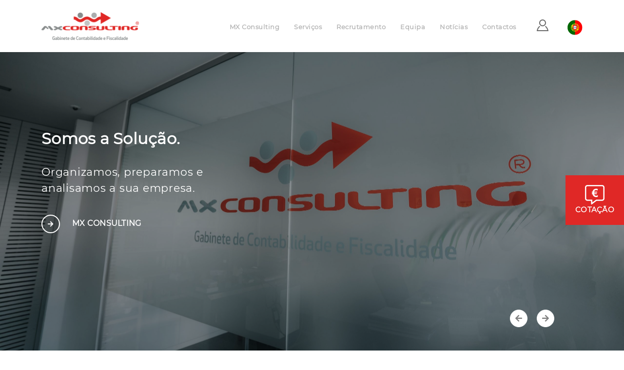

--- FILE ---
content_type: text/html; charset=UTF-8
request_url: https://www.mxconsulting.pt/
body_size: 14475
content:

<!doctype html>
<html lang="pt-pt">

    <head>
	<meta charset="utf-8">
	<meta http-equiv="x-ua-compatible" content="ie=edge">
<script type="text/javascript">
/* <![CDATA[ */
 var gform;gform||(document.addEventListener("gform_main_scripts_loaded",function(){gform.scriptsLoaded=!0}),window.addEventListener("DOMContentLoaded",function(){gform.domLoaded=!0}),gform={domLoaded:!1,scriptsLoaded:!1,initializeOnLoaded:function(o){gform.domLoaded&&gform.scriptsLoaded?o():!gform.domLoaded&&gform.scriptsLoaded?window.addEventListener("DOMContentLoaded",o):document.addEventListener("gform_main_scripts_loaded",o)},hooks:{action:{},filter:{}},addAction:function(o,n,r,t){gform.addHook("action",o,n,r,t)},addFilter:function(o,n,r,t){gform.addHook("filter",o,n,r,t)},doAction:function(o){gform.doHook("action",o,arguments)},applyFilters:function(o){return gform.doHook("filter",o,arguments)},removeAction:function(o,n){gform.removeHook("action",o,n)},removeFilter:function(o,n,r){gform.removeHook("filter",o,n,r)},addHook:function(o,n,r,t,i){null==gform.hooks[o][n]&&(gform.hooks[o][n]=[]);var e=gform.hooks[o][n];null==i&&(i=n+"_"+e.length),gform.hooks[o][n].push({tag:i,callable:r,priority:t=null==t?10:t})},doHook:function(n,o,r){var t;if(r=Array.prototype.slice.call(r,1),null!=gform.hooks[n][o]&&((o=gform.hooks[n][o]).sort(function(o,n){return o.priority-n.priority}),o.forEach(function(o){"function"!=typeof(t=o.callable)&&(t=window[t]),"action"==n?t.apply(null,r):r[0]=t.apply(null,r)})),"filter"==n)return r[0]},removeHook:function(o,n,t,i){var r;null!=gform.hooks[o][n]&&(r=(r=gform.hooks[o][n]).filter(function(o,n,r){return!!(null!=i&&i!=o.tag||null!=t&&t!=o.priority)}),gform.hooks[o][n]=r)}}); 
/* ]]> */
</script>

	<meta name="viewport" content="width=device-width, initial-scale=1">
	<meta name="theme-color" content="#ffffff"><meta name="msapplication-TileColor" content="#1d79bd"><link rel="apple-touch-icon" sizes="76x76" href="https://www.mxconsulting.pt/wp-content/themes/mx_consulting/dist/images/apple-touch-icon.png"><link rel="icon" type="image/png" sizes="32x32" href="https://www.mxconsulting.pt/wp-content/themes/mx_consulting/dist/images/favicon-32x32.png"><link rel="icon" type="image/png" sizes="16x16" href="https://www.mxconsulting.pt/wp-content/themes/mx_consulting/dist/images/favicon-16x16.png"><link rel="manifest" href="/site.webmanifest"><meta name='robots' content='index, follow, max-image-preview:large, max-snippet:-1, max-video-preview:-1' />
	<style>img:is([sizes="auto" i], [sizes^="auto," i]) { contain-intrinsic-size: 3000px 1500px }</style>
	
	<!-- This site is optimized with the Yoast SEO plugin v26.1.1 - https://yoast.com/wordpress/plugins/seo/ -->
	<title>Página Inicial - MX Consulting</title>
	<link rel="canonical" href="https://www.mxconsulting.pt/" />
	<meta property="og:locale" content="pt_PT" />
	<meta property="og:type" content="website" />
	<meta property="og:title" content="Página Inicial - MX Consulting" />
	<meta property="og:url" content="https://www.mxconsulting.pt/" />
	<meta property="og:site_name" content="MX Consulting" />
	<meta property="article:modified_time" content="2025-10-14T11:04:31+00:00" />
	<meta property="og:image" content="https://www.mxconsulting.pt/wp-content/uploads/plano-de-fundo-1-900x600.png" />
	<meta property="og:image:width" content="900" />
	<meta property="og:image:height" content="600" />
	<meta property="og:image:type" content="image/png" />
	<meta name="twitter:card" content="summary_large_image" />
	<script type="application/ld+json" class="yoast-schema-graph">{"@context":"https://schema.org","@graph":[{"@type":"WebPage","@id":"https://www.mxconsulting.pt/","url":"https://www.mxconsulting.pt/","name":"Página Inicial - MX Consulting","isPartOf":{"@id":"https://www.mxconsulting.pt/#website"},"primaryImageOfPage":{"@id":"https://www.mxconsulting.pt/#primaryimage"},"image":{"@id":"https://www.mxconsulting.pt/#primaryimage"},"thumbnailUrl":"https://www.mxconsulting.pt/wp-content/uploads/plano-de-fundo-1.png","datePublished":"2018-07-07T12:36:04+00:00","dateModified":"2025-10-14T11:04:31+00:00","breadcrumb":{"@id":"https://www.mxconsulting.pt/#breadcrumb"},"inLanguage":"pt-PT","potentialAction":[{"@type":"ReadAction","target":["https://www.mxconsulting.pt/"]}]},{"@type":"ImageObject","inLanguage":"pt-PT","@id":"https://www.mxconsulting.pt/#primaryimage","url":"https://www.mxconsulting.pt/wp-content/uploads/plano-de-fundo-1.png","contentUrl":"https://www.mxconsulting.pt/wp-content/uploads/plano-de-fundo-1.png","width":1616,"height":1077},{"@type":"BreadcrumbList","@id":"https://www.mxconsulting.pt/#breadcrumb","itemListElement":[{"@type":"ListItem","position":1,"name":"Início"}]},{"@type":"WebSite","@id":"https://www.mxconsulting.pt/#website","url":"https://www.mxconsulting.pt/","name":"MX Consulting","description":"","potentialAction":[{"@type":"SearchAction","target":{"@type":"EntryPoint","urlTemplate":"https://www.mxconsulting.pt/?s={search_term_string}"},"query-input":{"@type":"PropertyValueSpecification","valueRequired":true,"valueName":"search_term_string"}}],"inLanguage":"pt-PT"}]}</script>
	<!-- / Yoast SEO plugin. -->


<link rel='dns-prefetch' href='//static.addtoany.com' />
<link rel='dns-prefetch' href='//vjs.zencdn.net' />
<link rel='dns-prefetch' href='//fonts.googleapis.com' />
<link rel='dns-prefetch' href='//use.fontawesome.com' />
<script type="text/javascript">
/* <![CDATA[ */
window._wpemojiSettings = {"baseUrl":"https:\/\/s.w.org\/images\/core\/emoji\/16.0.1\/72x72\/","ext":".png","svgUrl":"https:\/\/s.w.org\/images\/core\/emoji\/16.0.1\/svg\/","svgExt":".svg","source":{"concatemoji":"https:\/\/www.mxconsulting.pt\/wp-includes\/js\/wp-emoji-release.min.js?ver=6.8.3"}};
/*! This file is auto-generated */
!function(s,n){var o,i,e;function c(e){try{var t={supportTests:e,timestamp:(new Date).valueOf()};sessionStorage.setItem(o,JSON.stringify(t))}catch(e){}}function p(e,t,n){e.clearRect(0,0,e.canvas.width,e.canvas.height),e.fillText(t,0,0);var t=new Uint32Array(e.getImageData(0,0,e.canvas.width,e.canvas.height).data),a=(e.clearRect(0,0,e.canvas.width,e.canvas.height),e.fillText(n,0,0),new Uint32Array(e.getImageData(0,0,e.canvas.width,e.canvas.height).data));return t.every(function(e,t){return e===a[t]})}function u(e,t){e.clearRect(0,0,e.canvas.width,e.canvas.height),e.fillText(t,0,0);for(var n=e.getImageData(16,16,1,1),a=0;a<n.data.length;a++)if(0!==n.data[a])return!1;return!0}function f(e,t,n,a){switch(t){case"flag":return n(e,"\ud83c\udff3\ufe0f\u200d\u26a7\ufe0f","\ud83c\udff3\ufe0f\u200b\u26a7\ufe0f")?!1:!n(e,"\ud83c\udde8\ud83c\uddf6","\ud83c\udde8\u200b\ud83c\uddf6")&&!n(e,"\ud83c\udff4\udb40\udc67\udb40\udc62\udb40\udc65\udb40\udc6e\udb40\udc67\udb40\udc7f","\ud83c\udff4\u200b\udb40\udc67\u200b\udb40\udc62\u200b\udb40\udc65\u200b\udb40\udc6e\u200b\udb40\udc67\u200b\udb40\udc7f");case"emoji":return!a(e,"\ud83e\udedf")}return!1}function g(e,t,n,a){var r="undefined"!=typeof WorkerGlobalScope&&self instanceof WorkerGlobalScope?new OffscreenCanvas(300,150):s.createElement("canvas"),o=r.getContext("2d",{willReadFrequently:!0}),i=(o.textBaseline="top",o.font="600 32px Arial",{});return e.forEach(function(e){i[e]=t(o,e,n,a)}),i}function t(e){var t=s.createElement("script");t.src=e,t.defer=!0,s.head.appendChild(t)}"undefined"!=typeof Promise&&(o="wpEmojiSettingsSupports",i=["flag","emoji"],n.supports={everything:!0,everythingExceptFlag:!0},e=new Promise(function(e){s.addEventListener("DOMContentLoaded",e,{once:!0})}),new Promise(function(t){var n=function(){try{var e=JSON.parse(sessionStorage.getItem(o));if("object"==typeof e&&"number"==typeof e.timestamp&&(new Date).valueOf()<e.timestamp+604800&&"object"==typeof e.supportTests)return e.supportTests}catch(e){}return null}();if(!n){if("undefined"!=typeof Worker&&"undefined"!=typeof OffscreenCanvas&&"undefined"!=typeof URL&&URL.createObjectURL&&"undefined"!=typeof Blob)try{var e="postMessage("+g.toString()+"("+[JSON.stringify(i),f.toString(),p.toString(),u.toString()].join(",")+"));",a=new Blob([e],{type:"text/javascript"}),r=new Worker(URL.createObjectURL(a),{name:"wpTestEmojiSupports"});return void(r.onmessage=function(e){c(n=e.data),r.terminate(),t(n)})}catch(e){}c(n=g(i,f,p,u))}t(n)}).then(function(e){for(var t in e)n.supports[t]=e[t],n.supports.everything=n.supports.everything&&n.supports[t],"flag"!==t&&(n.supports.everythingExceptFlag=n.supports.everythingExceptFlag&&n.supports[t]);n.supports.everythingExceptFlag=n.supports.everythingExceptFlag&&!n.supports.flag,n.DOMReady=!1,n.readyCallback=function(){n.DOMReady=!0}}).then(function(){return e}).then(function(){var e;n.supports.everything||(n.readyCallback(),(e=n.source||{}).concatemoji?t(e.concatemoji):e.wpemoji&&e.twemoji&&(t(e.twemoji),t(e.wpemoji)))}))}((window,document),window._wpemojiSettings);
/* ]]> */
</script>
<style id='wp-emoji-styles-inline-css' type='text/css'>

	img.wp-smiley, img.emoji {
		display: inline !important;
		border: none !important;
		box-shadow: none !important;
		height: 1em !important;
		width: 1em !important;
		margin: 0 0.07em !important;
		vertical-align: -0.1em !important;
		background: none !important;
		padding: 0 !important;
	}
</style>
<link rel='stylesheet' id='wp-block-library-css' href='https://www.mxconsulting.pt/wp-includes/css/dist/block-library/style.min.css?ver=6.8.3' type='text/css' media='all' />
<style id='classic-theme-styles-inline-css' type='text/css'>
/*! This file is auto-generated */
.wp-block-button__link{color:#fff;background-color:#32373c;border-radius:9999px;box-shadow:none;text-decoration:none;padding:calc(.667em + 2px) calc(1.333em + 2px);font-size:1.125em}.wp-block-file__button{background:#32373c;color:#fff;text-decoration:none}
</style>
<style id='global-styles-inline-css' type='text/css'>
:root{--wp--preset--aspect-ratio--square: 1;--wp--preset--aspect-ratio--4-3: 4/3;--wp--preset--aspect-ratio--3-4: 3/4;--wp--preset--aspect-ratio--3-2: 3/2;--wp--preset--aspect-ratio--2-3: 2/3;--wp--preset--aspect-ratio--16-9: 16/9;--wp--preset--aspect-ratio--9-16: 9/16;--wp--preset--color--black: #000000;--wp--preset--color--cyan-bluish-gray: #abb8c3;--wp--preset--color--white: #ffffff;--wp--preset--color--pale-pink: #f78da7;--wp--preset--color--vivid-red: #cf2e2e;--wp--preset--color--luminous-vivid-orange: #ff6900;--wp--preset--color--luminous-vivid-amber: #fcb900;--wp--preset--color--light-green-cyan: #7bdcb5;--wp--preset--color--vivid-green-cyan: #00d084;--wp--preset--color--pale-cyan-blue: #8ed1fc;--wp--preset--color--vivid-cyan-blue: #0693e3;--wp--preset--color--vivid-purple: #9b51e0;--wp--preset--gradient--vivid-cyan-blue-to-vivid-purple: linear-gradient(135deg,rgba(6,147,227,1) 0%,rgb(155,81,224) 100%);--wp--preset--gradient--light-green-cyan-to-vivid-green-cyan: linear-gradient(135deg,rgb(122,220,180) 0%,rgb(0,208,130) 100%);--wp--preset--gradient--luminous-vivid-amber-to-luminous-vivid-orange: linear-gradient(135deg,rgba(252,185,0,1) 0%,rgba(255,105,0,1) 100%);--wp--preset--gradient--luminous-vivid-orange-to-vivid-red: linear-gradient(135deg,rgba(255,105,0,1) 0%,rgb(207,46,46) 100%);--wp--preset--gradient--very-light-gray-to-cyan-bluish-gray: linear-gradient(135deg,rgb(238,238,238) 0%,rgb(169,184,195) 100%);--wp--preset--gradient--cool-to-warm-spectrum: linear-gradient(135deg,rgb(74,234,220) 0%,rgb(151,120,209) 20%,rgb(207,42,186) 40%,rgb(238,44,130) 60%,rgb(251,105,98) 80%,rgb(254,248,76) 100%);--wp--preset--gradient--blush-light-purple: linear-gradient(135deg,rgb(255,206,236) 0%,rgb(152,150,240) 100%);--wp--preset--gradient--blush-bordeaux: linear-gradient(135deg,rgb(254,205,165) 0%,rgb(254,45,45) 50%,rgb(107,0,62) 100%);--wp--preset--gradient--luminous-dusk: linear-gradient(135deg,rgb(255,203,112) 0%,rgb(199,81,192) 50%,rgb(65,88,208) 100%);--wp--preset--gradient--pale-ocean: linear-gradient(135deg,rgb(255,245,203) 0%,rgb(182,227,212) 50%,rgb(51,167,181) 100%);--wp--preset--gradient--electric-grass: linear-gradient(135deg,rgb(202,248,128) 0%,rgb(113,206,126) 100%);--wp--preset--gradient--midnight: linear-gradient(135deg,rgb(2,3,129) 0%,rgb(40,116,252) 100%);--wp--preset--font-size--small: 13px;--wp--preset--font-size--medium: 20px;--wp--preset--font-size--large: 36px;--wp--preset--font-size--x-large: 42px;--wp--preset--spacing--20: 0.44rem;--wp--preset--spacing--30: 0.67rem;--wp--preset--spacing--40: 1rem;--wp--preset--spacing--50: 1.5rem;--wp--preset--spacing--60: 2.25rem;--wp--preset--spacing--70: 3.38rem;--wp--preset--spacing--80: 5.06rem;--wp--preset--shadow--natural: 6px 6px 9px rgba(0, 0, 0, 0.2);--wp--preset--shadow--deep: 12px 12px 50px rgba(0, 0, 0, 0.4);--wp--preset--shadow--sharp: 6px 6px 0px rgba(0, 0, 0, 0.2);--wp--preset--shadow--outlined: 6px 6px 0px -3px rgba(255, 255, 255, 1), 6px 6px rgba(0, 0, 0, 1);--wp--preset--shadow--crisp: 6px 6px 0px rgba(0, 0, 0, 1);}:where(.is-layout-flex){gap: 0.5em;}:where(.is-layout-grid){gap: 0.5em;}body .is-layout-flex{display: flex;}.is-layout-flex{flex-wrap: wrap;align-items: center;}.is-layout-flex > :is(*, div){margin: 0;}body .is-layout-grid{display: grid;}.is-layout-grid > :is(*, div){margin: 0;}:where(.wp-block-columns.is-layout-flex){gap: 2em;}:where(.wp-block-columns.is-layout-grid){gap: 2em;}:where(.wp-block-post-template.is-layout-flex){gap: 1.25em;}:where(.wp-block-post-template.is-layout-grid){gap: 1.25em;}.has-black-color{color: var(--wp--preset--color--black) !important;}.has-cyan-bluish-gray-color{color: var(--wp--preset--color--cyan-bluish-gray) !important;}.has-white-color{color: var(--wp--preset--color--white) !important;}.has-pale-pink-color{color: var(--wp--preset--color--pale-pink) !important;}.has-vivid-red-color{color: var(--wp--preset--color--vivid-red) !important;}.has-luminous-vivid-orange-color{color: var(--wp--preset--color--luminous-vivid-orange) !important;}.has-luminous-vivid-amber-color{color: var(--wp--preset--color--luminous-vivid-amber) !important;}.has-light-green-cyan-color{color: var(--wp--preset--color--light-green-cyan) !important;}.has-vivid-green-cyan-color{color: var(--wp--preset--color--vivid-green-cyan) !important;}.has-pale-cyan-blue-color{color: var(--wp--preset--color--pale-cyan-blue) !important;}.has-vivid-cyan-blue-color{color: var(--wp--preset--color--vivid-cyan-blue) !important;}.has-vivid-purple-color{color: var(--wp--preset--color--vivid-purple) !important;}.has-black-background-color{background-color: var(--wp--preset--color--black) !important;}.has-cyan-bluish-gray-background-color{background-color: var(--wp--preset--color--cyan-bluish-gray) !important;}.has-white-background-color{background-color: var(--wp--preset--color--white) !important;}.has-pale-pink-background-color{background-color: var(--wp--preset--color--pale-pink) !important;}.has-vivid-red-background-color{background-color: var(--wp--preset--color--vivid-red) !important;}.has-luminous-vivid-orange-background-color{background-color: var(--wp--preset--color--luminous-vivid-orange) !important;}.has-luminous-vivid-amber-background-color{background-color: var(--wp--preset--color--luminous-vivid-amber) !important;}.has-light-green-cyan-background-color{background-color: var(--wp--preset--color--light-green-cyan) !important;}.has-vivid-green-cyan-background-color{background-color: var(--wp--preset--color--vivid-green-cyan) !important;}.has-pale-cyan-blue-background-color{background-color: var(--wp--preset--color--pale-cyan-blue) !important;}.has-vivid-cyan-blue-background-color{background-color: var(--wp--preset--color--vivid-cyan-blue) !important;}.has-vivid-purple-background-color{background-color: var(--wp--preset--color--vivid-purple) !important;}.has-black-border-color{border-color: var(--wp--preset--color--black) !important;}.has-cyan-bluish-gray-border-color{border-color: var(--wp--preset--color--cyan-bluish-gray) !important;}.has-white-border-color{border-color: var(--wp--preset--color--white) !important;}.has-pale-pink-border-color{border-color: var(--wp--preset--color--pale-pink) !important;}.has-vivid-red-border-color{border-color: var(--wp--preset--color--vivid-red) !important;}.has-luminous-vivid-orange-border-color{border-color: var(--wp--preset--color--luminous-vivid-orange) !important;}.has-luminous-vivid-amber-border-color{border-color: var(--wp--preset--color--luminous-vivid-amber) !important;}.has-light-green-cyan-border-color{border-color: var(--wp--preset--color--light-green-cyan) !important;}.has-vivid-green-cyan-border-color{border-color: var(--wp--preset--color--vivid-green-cyan) !important;}.has-pale-cyan-blue-border-color{border-color: var(--wp--preset--color--pale-cyan-blue) !important;}.has-vivid-cyan-blue-border-color{border-color: var(--wp--preset--color--vivid-cyan-blue) !important;}.has-vivid-purple-border-color{border-color: var(--wp--preset--color--vivid-purple) !important;}.has-vivid-cyan-blue-to-vivid-purple-gradient-background{background: var(--wp--preset--gradient--vivid-cyan-blue-to-vivid-purple) !important;}.has-light-green-cyan-to-vivid-green-cyan-gradient-background{background: var(--wp--preset--gradient--light-green-cyan-to-vivid-green-cyan) !important;}.has-luminous-vivid-amber-to-luminous-vivid-orange-gradient-background{background: var(--wp--preset--gradient--luminous-vivid-amber-to-luminous-vivid-orange) !important;}.has-luminous-vivid-orange-to-vivid-red-gradient-background{background: var(--wp--preset--gradient--luminous-vivid-orange-to-vivid-red) !important;}.has-very-light-gray-to-cyan-bluish-gray-gradient-background{background: var(--wp--preset--gradient--very-light-gray-to-cyan-bluish-gray) !important;}.has-cool-to-warm-spectrum-gradient-background{background: var(--wp--preset--gradient--cool-to-warm-spectrum) !important;}.has-blush-light-purple-gradient-background{background: var(--wp--preset--gradient--blush-light-purple) !important;}.has-blush-bordeaux-gradient-background{background: var(--wp--preset--gradient--blush-bordeaux) !important;}.has-luminous-dusk-gradient-background{background: var(--wp--preset--gradient--luminous-dusk) !important;}.has-pale-ocean-gradient-background{background: var(--wp--preset--gradient--pale-ocean) !important;}.has-electric-grass-gradient-background{background: var(--wp--preset--gradient--electric-grass) !important;}.has-midnight-gradient-background{background: var(--wp--preset--gradient--midnight) !important;}.has-small-font-size{font-size: var(--wp--preset--font-size--small) !important;}.has-medium-font-size{font-size: var(--wp--preset--font-size--medium) !important;}.has-large-font-size{font-size: var(--wp--preset--font-size--large) !important;}.has-x-large-font-size{font-size: var(--wp--preset--font-size--x-large) !important;}
:where(.wp-block-post-template.is-layout-flex){gap: 1.25em;}:where(.wp-block-post-template.is-layout-grid){gap: 1.25em;}
:where(.wp-block-columns.is-layout-flex){gap: 2em;}:where(.wp-block-columns.is-layout-grid){gap: 2em;}
:root :where(.wp-block-pullquote){font-size: 1.5em;line-height: 1.6;}
</style>
<link rel='stylesheet' id='wpml-legacy-dropdown-0-css' href='https://www.mxconsulting.pt/wp-content/plugins/sitepress-multilingual-cms/templates/language-switchers/legacy-dropdown/style.min.css?ver=1' type='text/css' media='all' />
<link rel='stylesheet' id='cms-navigation-style-base-css' href='https://www.mxconsulting.pt/wp-content/plugins/wpml-cms-nav/res/css/cms-navigation-base.css?ver=1.5.6' type='text/css' media='screen' />
<link rel='stylesheet' id='cms-navigation-style-css' href='https://www.mxconsulting.pt/wp-content/plugins/wpml-cms-nav/res/css/cms-navigation.css?ver=1.5.6' type='text/css' media='screen' />
<link rel='stylesheet' id='addtoany-css' href='https://www.mxconsulting.pt/wp-content/plugins/add-to-any/addtoany.min.css?ver=1.16' type='text/css' media='all' />
<link rel='stylesheet' id='ekit-widget-styles-css' href='https://www.mxconsulting.pt/wp-content/plugins/elementskit-lite/widgets/init/assets/css/widget-styles.css?ver=3.7.3' type='text/css' media='all' />
<link rel='stylesheet' id='ekit-responsive-css' href='https://www.mxconsulting.pt/wp-content/plugins/elementskit-lite/widgets/init/assets/css/responsive.css?ver=3.7.3' type='text/css' media='all' />
<link rel='stylesheet' id='barnes/videocss-css' href='https://vjs.zencdn.net/6.4.0/video-js.min.css' type='text/css' media='all' />
<link rel='stylesheet' id='jtm/css-css' href='https://www.mxconsulting.pt/wp-content/themes/mx_consulting/dist/styles/main.css' type='text/css' media='all' />
<link rel='stylesheet' id='jtm/opensans-css' href='//fonts.googleapis.com/css?family=Open+Sans:400,700,800' type='text/css' media='all' />
<link rel='stylesheet' id='jtm/fontawesome-css' href='//use.fontawesome.com/releases/v5.1.0/css/all.css' type='text/css' media='all' />
<script type="text/javascript" id="addtoany-core-js-before">
/* <![CDATA[ */
window.a2a_config=window.a2a_config||{};a2a_config.callbacks=[];a2a_config.overlays=[];a2a_config.templates={};a2a_localize = {
	Share: "Share",
	Save: "Save",
	Subscribe: "Subscribe",
	Email: "Email",
	Bookmark: "Bookmark",
	ShowAll: "Show all",
	ShowLess: "Show less",
	FindServices: "Find service(s)",
	FindAnyServiceToAddTo: "Instantly find any service to add to",
	PoweredBy: "Powered by",
	ShareViaEmail: "Share via email",
	SubscribeViaEmail: "Subscribe via email",
	BookmarkInYourBrowser: "Bookmark in your browser",
	BookmarkInstructions: "Press Ctrl+D or \u2318+D to bookmark this page",
	AddToYourFavorites: "Add to your favorites",
	SendFromWebOrProgram: "Send from any email address or email program",
	EmailProgram: "Email program",
	More: "More&#8230;",
	ThanksForSharing: "Thanks for sharing!",
	ThanksForFollowing: "Thanks for following!"
};

a2a_config.icon_color="#0a0a0a,#ffffff";
/* ]]> */
</script>
<script type="text/javascript" defer src="https://static.addtoany.com/menu/page.js" id="addtoany-core-js"></script>
<script type="text/javascript" src="https://www.mxconsulting.pt/wp-includes/js/jquery/jquery.min.js?ver=3.7.1" id="jquery-core-js"></script>
<script type="text/javascript" src="https://www.mxconsulting.pt/wp-includes/js/jquery/jquery-migrate.min.js?ver=3.4.1" id="jquery-migrate-js"></script>
<script type="text/javascript" defer src="https://www.mxconsulting.pt/wp-content/plugins/add-to-any/addtoany.min.js?ver=1.1" id="addtoany-jquery-js"></script>
<script type="text/javascript" src="https://www.mxconsulting.pt/wp-content/plugins/sitepress-multilingual-cms/templates/language-switchers/legacy-dropdown/script.min.js?ver=1" id="wpml-legacy-dropdown-0-js"></script>
<link rel="https://api.w.org/" href="https://www.mxconsulting.pt/wp-json/" /><link rel="alternate" title="JSON" type="application/json" href="https://www.mxconsulting.pt/wp-json/wp/v2/pages/7" /><link rel="EditURI" type="application/rsd+xml" title="RSD" href="https://www.mxconsulting.pt/xmlrpc.php?rsd" />
<meta name="generator" content="WordPress 6.8.3" />
<link rel='shortlink' href='https://www.mxconsulting.pt/' />
<link rel="alternate" title="oEmbed (JSON)" type="application/json+oembed" href="https://www.mxconsulting.pt/wp-json/oembed/1.0/embed?url=https%3A%2F%2Fwww.mxconsulting.pt%2F" />
<link rel="alternate" title="oEmbed (XML)" type="text/xml+oembed" href="https://www.mxconsulting.pt/wp-json/oembed/1.0/embed?url=https%3A%2F%2Fwww.mxconsulting.pt%2F&#038;format=xml" />
<meta name="generator" content="WPML ver:4.8.2 stt:1,42,2;" />
<meta name="generator" content="Elementor 3.32.4; features: e_font_icon_svg, additional_custom_breakpoints; settings: css_print_method-external, google_font-enabled, font_display-swap">
			<style>
				.e-con.e-parent:nth-of-type(n+4):not(.e-lazyloaded):not(.e-no-lazyload),
				.e-con.e-parent:nth-of-type(n+4):not(.e-lazyloaded):not(.e-no-lazyload) * {
					background-image: none !important;
				}
				@media screen and (max-height: 1024px) {
					.e-con.e-parent:nth-of-type(n+3):not(.e-lazyloaded):not(.e-no-lazyload),
					.e-con.e-parent:nth-of-type(n+3):not(.e-lazyloaded):not(.e-no-lazyload) * {
						background-image: none !important;
					}
				}
				@media screen and (max-height: 640px) {
					.e-con.e-parent:nth-of-type(n+2):not(.e-lazyloaded):not(.e-no-lazyload),
					.e-con.e-parent:nth-of-type(n+2):not(.e-lazyloaded):not(.e-no-lazyload) * {
						background-image: none !important;
					}
				}
			</style>
				<!-- Global site tag (gtag.js) - Google Analytics -->
	<script async src="https://www.googletagmanager.com/gtag/js?id=UA-173151410-1"></script>
	<script>
	window.dataLayer = window.dataLayer || [];
	function gtag(){dataLayer.push(arguments);}
	gtag('js', new Date());

	gtag('config', 'UA-173151410-1');
	</script>
</head>

    <body class="home wp-singular page-template-default page page-id-7 wp-theme-mx_consulting lang-pt elementor-default elementor-kit-3119">
        
        


    <button type="button" class="btn btn-primary" id="quotation-form" data-toggle="modal" data-target="#quotationModal">
      <?xml version="1.0" encoding="utf-8"?>
<!-- Generator: Adobe Illustrator 24.1.0, SVG Export Plug-In . SVG Version: 6.00 Build 0)  -->
<svg version="1.1" id="Layer_1" focusable="false" xmlns="http://www.w3.org/2000/svg" xmlns:xlink="http://www.w3.org/1999/xlink"
	 x="0px" y="0px" viewBox="0 0 512 512" style="enable-background:new 0 0 512 512;" xml:space="preserve">
<g>
	<path d="M448,0H64C28.6,0,0,28.6,0,64v288c0,35.4,28.6,64,64,64h96v84c0,7.1,5.8,12,12.1,12c2.4,0,4.9-0.7,7.1-2.4L304,416h144
		c35.4,0,64-28.6,64-64V64C512,28.7,483.4,0,448,0z M480,352c0,17.6-14.4,32-32,32H293.3l-8.5,6.4L192,460v-76H64
		c-17.6,0-32-14.4-32-32V64c0-17.6,14.4-32,32-32h384c17.6,0,32,14.4,32,32V352z"/>
	<g>
		<path d="M336.6,105.9l-8.6,40.4c-8.3-8.3-20.3-12.4-36.1-12.4c-15.8,0-28.7,5.7-38.5,17c-5.5,6.4-9.5,14.4-11.8,24h80.1l-4.7,22.6
			h-78.4c-0.1,2.2-0.1,5.1-0.1,8.6c0,3.4,0.1,6.9,0.3,10.6H313l-4.7,22.6h-66.4c2.4,10.4,6.2,18.6,11.2,24.5
			c9.7,11.5,22.3,17.2,37.9,17.2c18.6,0,33.5-5.7,44.6-17.2v44.6c-12.6,6.3-27.3,9.5-44.1,9.5c-28.4,0-51.7-9.7-69.9-29.1
			c-12.4-13.2-20.6-29.7-24.6-49.4h-21.6l4.7-22.6h14.3c-0.1-2.3-0.1-4.8-0.1-7.4c0-4.5,0.1-8.4,0.3-11.8h-19.1L180,175h17.3
			c4.1-19.3,12.2-35.5,24.3-48.5C240,106.8,264.2,97,294.1,97C310.4,97,324.6,100,336.6,105.9z"/>
	</g>
</g>
</svg>
      Cotação    </button>



    <header id="main-header" class="reveal reveal-fade-in">
        <div class="container">

            <div class="row align-items-center justify-content-between">
                
                
                    <div class="col header-left-col">
                        
                        <a href="https://www.mxconsulting.pt/" class="header-logo"><img width="201" height="58" src="https://www.mxconsulting.pt/wp-content/uploads/logo.png" class="img-responsive" alt="" title="MX Consulting" decoding="async" /></a>
                    </div>

                
                <div class="col-auto header-right-col">
                    <!--div class="search_lang">

                                                                    </--div-->
                    <div class="primary_menu">
                        <button type="button" class="header-buttons toggle-menu d-lg-none"><i class="fas fa-bars"></i></button>
                        <nav id="nav-primary" class="menu-nav"><ul id="menu-menu-principal-pt" class="nav-list nav"><li class=" menu-item menu-item-mx-consulting"><a title="MX Consulting"  href="https://www.mxconsulting.pt/sobre/">MX Consulting</a></li>
<li class=" menu-item menu-item-servicos"><a title="Serviços"  href="https://www.mxconsulting.pt/servicos/">Serviços</a></li>
<li class=" menu-item menu-item-recrutamento"><a title="Recrutamento"  href="https://www.mxconsulting.pt/recrutamento/">Recrutamento</a></li>
<li class=" menu-item menu-item-equipa"><a title="Equipa"  href="https://www.mxconsulting.pt/equipa/">Equipa</a></li>
<li class=" menu-item menu-item-noticias"><a title="Notícias"  href="https://www.mxconsulting.pt/media/">Notícias</a></li>
<li class=" menu-item menu-item-contactos"><a title="Contactos"  href="https://www.mxconsulting.pt/contactos/">Contactos</a></li>
</ul></nav>                        <!--i class="far fa-user"></i-->
                        <div class="user-menu-container">
                            <div class="user-menu" style="background-image: url(https://www.mxconsulting.pt/wp-content/themes/mx_consulting/dist/images/user.png);"><a href="https://www.centralgest.com/area-cliente/" target="_blank"></a></div>
                        </div>
                        
                        <div class="dropdown-language"><button class="dropbtn"><img class="" src="https://www.mxconsulting.pt/wp-content/uploads/flags/flag-pt.png" height="12" alt="pt-pt" width="18" /></button><div class="dropdown-content"><ul><li><a href="https://www.mxconsulting.pt/es/"><img src="https://www.mxconsulting.pt/wp-content/uploads/flags/flag-es.png" height="12" alt="es" width="18" /></a></li><li><a href="https://www.mxconsulting.pt/en/"><img loading="lazy" src="https://www.mxconsulting.pt/wp-content/uploads/flags/flag-uk.png" height="12" alt="en" width="18" /></a></li></ul></div></div>                    </div>

                </div>

            </div>

        </div>
    </header><!-- /main-header -->





        

        <div class="wrap" role="document">
            <main class="main">
                

    <section class="main-slider reveal reveal-scale-fade-in">
                <div class="arrows-container">
            <button type="button" class="slick-prev"><i class="fa fa-arrow-left"></i></button>
            <button type="button" class="slick-next"><i class="fa fa-arrow-right"></i></button>
        </div>
        <div class="block-photos">
                    
                <div class="photo-slide slide">


                    <div class="slide-content container">
                        <h2 class="slide-title white reveal reveal-fade-in-left">Somos a Solução.</h2>
                        <h3 class="slide-text white reveal reveal-fade-in-down">Organizamos, preparamos e<br> analisamos a sua empresa.</h3>
                                                    <a href="https://www.mxconsulting.pt/sobre/" ><div class="container-link"><i class="fa fa-arrow-right"></i></div> <h6>MX Consulting</h6></a>
                                            </div>

                    <div class="slide-bg" style="background-image: url(https://www.mxconsulting.pt/wp-content/uploads/edit-mx-40-1-scaled.jpg);"></div>
                    
                </div>

                                
                <div class="photo-slide slide">


                    <div class="slide-content container">
                        <h2 class="slide-title white reveal reveal-fade-in-left">Contacte-nos.</h2>
                        <h3 class="slide-text white reveal reveal-fade-in-down">Temos estratégias e planeamentos delineados para o seu negócio.</h3>
                                                    <a href="/contactos/" ><div class="container-link"><i class="fa fa-arrow-right"></i></div> <h6>Contactos</h6></a>
                                            </div>

                    <div class="slide-bg" style="background-image: url(https://www.mxconsulting.pt/wp-content/uploads/foto-banner-2.jpg);"></div>
                    
                </div>

                            </div>
        <div class="arrows-container">
            <button type="button" class="slick-arrow slick-prev"><i class="fa fa-arrow-left"></i></button>
            <button type="button" class="slick-arrow slick-next"><i class="fa fa-arrow-right"></i></button>
        </div>
        
    </section><!-- /main-slider -->


    <section class="servicos" id="servicos">
                <div class="container">
            <div class="row">
                <div id="content_title" class="col-xs-12 col-md-12">
                    <span class="watermark">02</span>
                    <div class="row align-items-center">
                        <h2 class="reveal reveal-fade-in-down col-xs-3 col-md-3" data-wow-offset="100">02 Serviços</h2>
                        <div id="content01" class="col-xs-5 col-md-5 reveal reveal-fade-in-right">
                            <p>A MX Consulting dispõe de serviços imprescindíveis para a sua empresa tais como: contabilidade, fiscalidade, recursos humanos, serviços jurídicos, outsourcing , serviços administrativos e seguros.</p>
                        </div>
                        <div id="content02" class="col-xs-4 col-md-4 reveal reveal-fade-in-right">
                            <p>Todos os nossos serviços são feitos de forma especializada e à sua medida para responder rapidamente às suas necessidades de forma única.</p>
                        </div>
                    </div>
                </div>
            </div>
        </div>
        
        
            <div class="services-blocks-container">            
                                    <div class="services-blocks-container-inner">
                        <img loading="lazy" width="2560" height="1707" src="https://www.mxconsulting.pt/wp-content/uploads/mx-11-scaled.jpg" class="img-responsive service-block-image" alt="" decoding="async" srcset="https://www.mxconsulting.pt/wp-content/uploads/mx-11-scaled.jpg 2560w, https://www.mxconsulting.pt/wp-content/uploads/mx-11-600x400.jpg 600w, https://www.mxconsulting.pt/wp-content/uploads/mx-11-900x600.jpg 900w, https://www.mxconsulting.pt/wp-content/uploads/mx-11-768x512.jpg 768w, https://www.mxconsulting.pt/wp-content/uploads/mx-11-1536x1024.jpg 1536w, https://www.mxconsulting.pt/wp-content/uploads/mx-11-2048x1365.jpg 2048w" sizes="(max-width: 2560px) 100vw, 2560px" />                        <div class="container">
                            <div class="row">
                                <div class="col-lg-12">
                                    <div class="description-container">
                                        <h1><i class="fas fa-minus"></i> Contabilidade & Fiscalidade</h1>
                                        <p>Somos especializados em vários setores de atividade:</p>
<p>&nbsp;</p>
<ul>
<li>Agência de viagens;</li>
<li>Hotelaria;</li>
<li>Alojamento local;</li>
<li>Mediação imobiliária;</li>
<li>Ginásios;</li>
<li>Transportes;</li>
<li>Restauração;</li>
<li>Fundações/ Associações;</li>
<li>Seguros;</li>
<li>Compra e venda de imóveis;</li>
<li>Indústria;</li>
<li>Trading;</li>
<li>Comércio por grosso e especializado;</li>
<li>Têxtil;</li>
<li>Entre outros.</li>
</ul>
                                    </div>
                                </div>
                            </div>
                        </div>
                    </div>
                                <div class="arrows-container-services-blocks">
                    <button type="button" class="arrow services-block-prev"><i class="fa fa-arrow-left"></i></button>
                    <button type="button" class="arrow services-block-next"><i class="fa fa-arrow-right"></i></button>
                </div>
            </div>

                
    </section><!-- /servicos -->



            

            <section id="consultoria" class="block_consulting">
                                <div class="container">
                    <div class="row">
                        <div id="content_title" class="col-xs-12 col-md-12"><span class="watermark">03</span><h2 class="reveal reveal-fade-in-down" data-wow-offset="100">03 Junta-te a nós!</h2></div>
                        <div class="block-photos reveal reveal-fade-in col-xs-12 col-md-12" data-wow-delay=".5s" data-wow-offset="50">
                            <div class="photo-slide">
                                    <div class="row text-description-container">
                                    <span class="photo-description col-xs-8 col-md-8 reveal reveal-fade-in-left"><p>Se pretende fazer parte da nossa equipa deixe o seu currículo para apreciação.</p>
</span></div>
                                    <img loading="lazy" width="2560" height="1143" src="https://www.mxconsulting.pt/wp-content/uploads/edit-mx-3-1-scaled-e1760437956179.jpg" class="img-cover" alt="" decoding="async" srcset="https://www.mxconsulting.pt/wp-content/uploads/edit-mx-3-1-scaled-e1760437956179.jpg 2560w, https://www.mxconsulting.pt/wp-content/uploads/edit-mx-3-1-scaled-e1760437956179-600x268.jpg 600w, https://www.mxconsulting.pt/wp-content/uploads/edit-mx-3-1-scaled-e1760437956179-900x402.jpg 900w, https://www.mxconsulting.pt/wp-content/uploads/edit-mx-3-1-scaled-e1760437956179-768x343.jpg 768w, https://www.mxconsulting.pt/wp-content/uploads/edit-mx-3-1-scaled-e1760437956179-1536x686.jpg 1536w, https://www.mxconsulting.pt/wp-content/uploads/edit-mx-3-1-scaled-e1760437956179-2048x914.jpg 2048w" sizes="(max-width: 2560px) 100vw, 2560px" /><div class="text-title-container reveal reveal-fade-in-right"><h1 class="photo-title">Gostaria de trabalhar connosco?</h1><a href="/recrutamento/"  target="_blank"><div class="container-link"><i class="fa fa-arrow-right"></i></div></a></div>
                                    </div>
                        </div>
                        <div class="block-photos-thumbs nav-dark col-12"><div class="photo-slide"><img loading="lazy" width="600" height="400" src="https://www.mxconsulting.pt/wp-content/uploads/edit-mx-3-1-scaled-e1760437956179-600x400.jpg" class="img-cover" alt="" decoding="async" /></div></div>
                    </div>
                </div>
                <div class="consulting-bg-down"></div>
            </section><!-- /consultoria -->


    <section class="noticias center" id="noticias">
        <div class="container">
            <div class="row top_box">
                <div id="content_area" class="col-xs-5 col-md-5">
                <div id="content_title" class=""><span class="watermark">04</span><h2 class="reveal reveal-fade-in-down" data-wow-offset="100">04 Notícias</h2></div>
                    <!--p class="noticias_conteudo reveal reveal-fade-in-right" data-wow-offset="100"></p-->
                                            <div id="article_2682" class="container-article reveal reveal-fade-in" data-wow-delay="0s">
                            <h5>Governo altera comunicação de inventários ao fisco</h5>
                            
                            <p class="excerpt">O ficheiro para comunicar inventários das empresas à Autoridade Tributária (AT) foi alterado, tendo novas características e estrutura a partir de 1 de janeiro de 2020.</p>
                            <div class="date">Outubro 29, 2019</div>
                            <div class="container-link"><a href="https://www.mxconsulting.pt/media/2019/10/governo-altera-comunicacao-de-inventarios-ao-fisco/"><i class="fa fa-arrow-right"></i></a></div>
                        </div>
                                                <div id="article_2533" class="container-article reveal reveal-fade-in" data-wow-delay="0.5s">
                            <h5>ISENÇÃO DO IMI</h5>
                            
                            <p class="excerpt">Tomem nota pois pode baixar muito os encargos de quem tem poucos rendimentos. Se estiverem enquadrados naqueles valores, porque esperam em pedir a ISENÇÃO?!</p>
                            <div class="date">Janeiro 18, 2019</div>
                            <div class="container-link"><a href="https://www.mxconsulting.pt/media/2019/01/isencao-do-imi/"><i class="fa fa-arrow-right"></i></a></div>
                        </div>
                                        </div>

                <div id="sidebar_pic" class="image-news col-xs-7 col-md-7 reveal reveal-fade-in-right">
                                                                                                                            <img id="img_post_2682" class="img_post_group img-cover" src="https://www.mxconsulting.pt/wp-content/uploads/noticias-governo-fisco-900x485.jpg"/>
                                                                                                                                                    <img id="img_post_2533" class="img_post_group img-cover" src="https://www.mxconsulting.pt/wp-content/uploads/news-01.png"/>
                                                            </div>
            </div>
        </div>
    </section><!-- /noticias -->



            </main>
        </div>

        
        
<!-- Modal -->
<div class="modal fade" id="quotationModal" tabindex="-1" role="dialog" aria-labelledby="quotationModalTitle" aria-hidden="true">
    <div class="modal-dialog modal-dialog-centered" role="document">
        <div class="container-fluid">
            <div class="row">
                <div class="col-lg-4 left-col">
                    <img width="890" height="507" src="https://www.mxconsulting.pt/wp-content/uploads/servicos-1.png" class="imagem-orcamento img-cover" alt="" decoding="async" srcset="https://www.mxconsulting.pt/wp-content/uploads/servicos-1.png 890w, https://www.mxconsulting.pt/wp-content/uploads/servicos-1-600x342.png 600w, https://www.mxconsulting.pt/wp-content/uploads/servicos-1-768x438.png 768w" sizes="(max-width: 890px) 100vw, 890px" />                </div>
                <div class="col-lg-8 right-col">
                    <div class="modal-content">
                        <div class="modal-header">
                            <h5 class="modal-title" id="quotationModalLongTitle">Obtenha a sua cotação hoje</h5>
                            <p class="modal-sub-header">Após completar o formulário, a nossa equipa entrará em contacto consigo.</p>
                            <button type="button" class="close" data-dismiss="modal" aria-label="Close">
                                <span aria-hidden="true">&times;</span>
                            </button>
                        </div>
                        <div class="modal-body">
                            <script type="text/javascript"></script>
                <div class='gf_browser_chrome gform_wrapper gform_legacy_markup_wrapper' id='gform_wrapper_7' >
                        <div class='gform_heading'>
                            <span class='gform_description'></span>
                        </div><form method='post' enctype='multipart/form-data'  id='gform_7'  action='/' >
                        <div class='gform_body gform-body'><ul id='gform_fields_7' class='gform_fields top_label form_sublabel_below description_below'><li id="field_7_1"  class="gfield gfield_contains_required field_sublabel_below field_description_below gfield_visibility_visible gfield_type_text"  data-field-class="gfield_type_text" data-js-reload="field_7_1"><label class='gfield_label' for='input_7_1' >Nome da Empresa<span class="gfield_required"><span class="gfield_required gfield_required_asterisk">*</span></span></label><div class='ginput_container ginput_container_text'><input name='input_1' id='input_7_1' type='text' value='' class='large'    placeholder='Nome da Empresa' aria-required="true" aria-invalid="false"   /> </div></li><li id="field_7_2"  class="gfield gfield_contains_required field_sublabel_below field_description_below gfield_visibility_visible gfield_type_email"  data-field-class="gfield_type_email" data-js-reload="field_7_2"><label class='gfield_label' for='input_7_2' >Email<span class="gfield_required"><span class="gfield_required gfield_required_asterisk">*</span></span></label><div class='ginput_container ginput_container_email'>
                            <input name='input_2' id='input_7_2' type='text' value='' class='large'   placeholder='Email' aria-required="true" aria-invalid="false"  />
                        </div></li><li id="field_7_3"  class="gfield gfield_contains_required field_sublabel_below field_description_below gfield_visibility_visible gfield_type_text"  data-field-class="gfield_type_text" data-js-reload="field_7_3"><label class='gfield_label' for='input_7_3' >Telefone / Telemóvel<span class="gfield_required"><span class="gfield_required gfield_required_asterisk">*</span></span></label><div class='ginput_container ginput_container_text'><input name='input_3' id='input_7_3' type='text' value='' class='large'    placeholder='Telefone / Telemóvel' aria-required="true" aria-invalid="false"   /> </div></li><li id="field_7_4"  class="gfield gfield_contains_required field_sublabel_below field_description_below gfield_visibility_visible gfield_type_text"  data-field-class="gfield_type_text" data-js-reload="field_7_4"><label class='gfield_label' for='input_7_4' >Área de Negócio<span class="gfield_required"><span class="gfield_required gfield_required_asterisk">*</span></span></label><div class='ginput_container ginput_container_text'><input name='input_4' id='input_7_4' type='text' value='' class='large'    placeholder='Área de Negócio' aria-required="true" aria-invalid="false"   /> </div></li><li id="field_7_5"  class="gfield field_sublabel_below field_description_below gfield_visibility_visible gfield_type_textarea"  data-field-class="gfield_type_textarea" data-js-reload="field_7_5"><label class='gfield_label' for='input_7_5' >Observações</label><div class='ginput_container ginput_container_textarea'><textarea name='input_5' id='input_7_5' class='textarea large'    placeholder='Observações'  aria-invalid="false"   rows='10' cols='50'></textarea></div></li><li id="field_7_8"  class="gfield consent-field gfield_contains_required field_sublabel_below field_description_below hidden_label gfield_visibility_visible gfield_type_consent"  data-field-class="gfield_type_consent" data-js-reload="field_7_8"><label class='gfield_label gfield_label_before_complex'  >Consentimento<span class="gfield_required"><span class="gfield_required gfield_required_asterisk">*</span></span></label><div class='ginput_container ginput_container_consent'><input name='input_8.1' id='input_7_8_1' type='checkbox' value='1'   aria-required="true" aria-invalid="false"   /> <label class="gfield_consent_label" for='input_7_8_1' ><a href="/politica-de-privacidade/" target="_blank">Li e aceito</a> que os meus dados sejam guardados em base de dados para tratamento deste contacto, única e exclusivamente por parte da MX-Consulting</label><span class="gfield_required gfield_required_asterisk">*</span><input type='hidden' name='input_8.2' value='&lt;a href=&quot;/politica-de-privacidade/&quot; target=&quot;_blank&quot;&gt;Li e aceito&lt;/a&gt; que os meus dados sejam guardados em base de dados para tratamento deste contacto, única e exclusivamente por parte da MX-Consulting' class='gform_hidden' /><input type='hidden' name='input_8.3' value='3' class='gform_hidden' /></div></li><li id="field_7_9"  class="gfield gform_validation_container field_sublabel_below field_description_below gfield_visibility_visible gfield_type_honeypot"  data-field-class="gfield_type_honeypot" data-js-reload="field_7_9"><label class='gfield_label' for='input_7_9' >Phone</label><div class='ginput_container'><input name='input_9' id='input_7_9' type='text' value='' /></div><div class='gfield_description' id='gfield_description_7_9'>Este campo é para efeitos de validação e deve ser mantido inalterado.</div></li></ul></div>
        <div class='gform_footer top_label'> <input type='submit' id='gform_submit_button_7' class='gform_button button' value='Submeter'  onclick='if(window["gf_submitting_7"]){return false;}  window["gf_submitting_7"]=true;  ' onkeypress='if( event.keyCode == 13 ){ if(window["gf_submitting_7"]){return false;} window["gf_submitting_7"]=true;  jQuery("#gform_7").trigger("submit",[true]); }' /> 
            <input type='hidden' class='gform_hidden' name='is_submit_7' value='1' />
            <input type='hidden' class='gform_hidden' name='gform_submit' value='7' />
            
            <input type='hidden' class='gform_hidden' name='gform_unique_id' value='' />
            <input type='hidden' class='gform_hidden' name='state_7' value='[base64]' />
            <input type='hidden' class='gform_hidden' name='gform_target_page_number_7' id='gform_target_page_number_7' value='0' />
            <input type='hidden' class='gform_hidden' name='gform_source_page_number_7' id='gform_source_page_number_7' value='1' />
            <input type='hidden' name='gform_field_values' value='' />
            
        </div>
                        </form>
                        </div>                        </div>
                    </div>
                </div>
            </div>
        </div>
    </div>
</div>
<!-- /Modal -->

<footer id="main-footer">
    <div class="extra">
        <div class="container">
            
            <div class="row reveal reveal-fade-in" data-wow-offset="100">

                                    <div class="footer-align footer-logo col-lg-2">
                        <img width="201" height="58" src="https://www.mxconsulting.pt/wp-content/uploads/logo.png" class="logo mt-logo" alt="" decoding="async" />
                    </div>
                                                    <div class="footer-align footer-address-block col-lg-3">
                        <p>Travessa Pedras Novais 105,<br />
4450-768 Leça da Palmeira<br />
Porto, Portugal</p>
                    </div>
                                                    <div class="footer-align footer-contact-block col-lg-2">
                        <p>+351 229 940 032<br />
<small>(Chamada para rede fixa nacional)</small><br />
geral@mxconsulting.pt</p>
                    </div>
                                <div class="footer-align footer-networks col-lg-2">

                    
                        <p class="social-networks-label white">Conheça as nossas redes:</p>

                        <ul class="social-networks"><li><a href="https://www.facebook.com/mxconsulting/" title="Facebook"><i class="fab fa-facebook-f"></i></a></li><li><a href="https://linkedin.com/company/mxconsulting" title="LinkedIn"><i class="fab fa-linkedin-in"></i></a></li></ul>
                    
                </div>

                                
                    <div class="col-lg-3">
                        <div class="footer-form">
                <div class='gf_browser_chrome gform_wrapper gform_legacy_markup_wrapper' id='gform_wrapper_1' >
                        <div class='gform_heading'>
                            <span class='gform_description'>Subscreva a nossa newsletter:</span>
                        </div><form method='post' enctype='multipart/form-data'  id='gform_1'  action='/' >
                        <div class='gform_body gform-body'><ul id='gform_fields_1' class='gform_fields top_label form_sublabel_below description_below'><li id="field_1_2"  class="gfield field_sublabel_below field_description_below gfield_visibility_visible gfield_type_email"  data-field-class="gfield_type_email" data-js-reload="field_1_2"><label class='gfield_label' for='input_1_2' >Newsletter</label><div class='ginput_container ginput_container_email'>
                            <input name='input_2' id='input_1_2' type='text' value='' class='large'   placeholder='email'  aria-invalid="false"  />
                        </div></li><li id="field_1_3"  class="gfield consent-newsletter gfield_contains_required field_sublabel_below field_description_below hidden_label gfield_visibility_visible gfield_type_consent"  data-field-class="gfield_type_consent" data-js-reload="field_1_3"><label class='gfield_label gfield_label_before_complex'  >Consentimento<span class="gfield_required"><span class="gfield_required gfield_required_asterisk">*</span></span></label><div class='ginput_container ginput_container_consent'><input name='input_3.1' id='input_1_3_1' type='checkbox' value='1'   aria-required="true" aria-invalid="false"   /> <label class="gfield_consent_label" for='input_1_3_1' ><a href="/politica-de-privacidade/" target="_blank">Li e aceito</a> que os meus dados sejam guardados em base de dados para tratamento deste contacto, única e exclusivamente por parte da MX-Consulting</label><span class="gfield_required gfield_required_asterisk">*</span><input type='hidden' name='input_3.2' value='&lt;a href=&quot;/politica-de-privacidade/&quot; target=&quot;_blank&quot;&gt;Li e aceito&lt;/a&gt; que os meus dados sejam guardados em base de dados para tratamento deste contacto, única e exclusivamente por parte da MX-Consulting' class='gform_hidden' /><input type='hidden' name='input_3.3' value='5' class='gform_hidden' /></div></li><li id="field_1_4"  class="gfield gform_validation_container field_sublabel_below field_description_below gfield_visibility_visible gfield_type_honeypot"  data-field-class="gfield_type_honeypot" data-js-reload="field_1_4"><label class='gfield_label' for='input_1_4' >Comments</label><div class='ginput_container'><input name='input_4' id='input_1_4' type='text' value='' /></div><div class='gfield_description' id='gfield_description_1_4'>Este campo é para efeitos de validação e deve ser mantido inalterado.</div></li></ul></div>
        <div class='gform_footer top_label'> <input type='submit' id='gform_submit_button_1' class='gform_button button' value='Subscrever'  onclick='if(window["gf_submitting_1"]){return false;}  window["gf_submitting_1"]=true;  ' onkeypress='if( event.keyCode == 13 ){ if(window["gf_submitting_1"]){return false;} window["gf_submitting_1"]=true;  jQuery("#gform_1").trigger("submit",[true]); }' /> 
            <input type='hidden' class='gform_hidden' name='is_submit_1' value='1' />
            <input type='hidden' class='gform_hidden' name='gform_submit' value='1' />
            
            <input type='hidden' class='gform_hidden' name='gform_unique_id' value='' />
            <input type='hidden' class='gform_hidden' name='state_1' value='[base64]' />
            <input type='hidden' class='gform_hidden' name='gform_target_page_number_1' id='gform_target_page_number_1' value='0' />
            <input type='hidden' class='gform_hidden' name='gform_source_page_number_1' id='gform_source_page_number_1' value='1' />
            <input type='hidden' name='gform_field_values' value='' />
            
        </div>
                        </form>
                        </div></div>

                    </div>

                
            </div>

            <div class="extra-policy row align-items-center reveal reveal-fade-in" data-wow-delay=".5s">
                <div class="line col-lg-12"></div>
                <div class="col-lg-6">
                    
                        <a href="https://www.mxconsulting.pt/politica-de-privacidade/" class="link-pages" ><span>Política de Privacidade</span></a><a href="https://www.mxconsulting.pt/termos-condicoes/" class="link-pages" ><span>Termos & Condições</span></a>                </div>

                <div class="col-lg-6">

                    <p class="powered">Powered by: <a href="http://smartkiss.net" target="_blank">SmartKISS</a></p>
                </div>

            </div>

        </div>
    </div>

</footer>

<script type="speculationrules">
{"prefetch":[{"source":"document","where":{"and":[{"href_matches":"\/*"},{"not":{"href_matches":["\/wp-*.php","\/wp-admin\/*","\/wp-content\/uploads\/*","\/wp-content\/*","\/wp-content\/plugins\/*","\/wp-content\/themes\/mx_consulting\/*","\/*\\?(.+)"]}},{"not":{"selector_matches":"a[rel~=\"nofollow\"]"}},{"not":{"selector_matches":".no-prefetch, .no-prefetch a"}}]},"eagerness":"conservative"}]}
</script>
			<script>
				const lazyloadRunObserver = () => {
					const lazyloadBackgrounds = document.querySelectorAll( `.e-con.e-parent:not(.e-lazyloaded)` );
					const lazyloadBackgroundObserver = new IntersectionObserver( ( entries ) => {
						entries.forEach( ( entry ) => {
							if ( entry.isIntersecting ) {
								let lazyloadBackground = entry.target;
								if( lazyloadBackground ) {
									lazyloadBackground.classList.add( 'e-lazyloaded' );
								}
								lazyloadBackgroundObserver.unobserve( entry.target );
							}
						});
					}, { rootMargin: '200px 0px 200px 0px' } );
					lazyloadBackgrounds.forEach( ( lazyloadBackground ) => {
						lazyloadBackgroundObserver.observe( lazyloadBackground );
					} );
				};
				const events = [
					'DOMContentLoaded',
					'elementor/lazyload/observe',
				];
				events.forEach( ( event ) => {
					document.addEventListener( event, lazyloadRunObserver );
				} );
			</script>
			<script type="text/javascript" src="https://www.mxconsulting.pt/wp-content/plugins/elementskit-lite/libs/framework/assets/js/frontend-script.js?ver=3.7.3" id="elementskit-framework-js-frontend-js"></script>
<script type="text/javascript" id="elementskit-framework-js-frontend-js-after">
/* <![CDATA[ */
		var elementskit = {
			resturl: 'https://www.mxconsulting.pt/wp-json/elementskit/v1/',
		}

		
/* ]]> */
</script>
<script type="text/javascript" src="https://www.mxconsulting.pt/wp-content/plugins/elementskit-lite/widgets/init/assets/js/widget-scripts.js?ver=3.7.3" id="ekit-widget-scripts-js"></script>
<script type="text/javascript" src="https://vjs.zencdn.net/6.4.0/video.js" id="barnes/videojs-js"></script>
<script type="text/javascript" src="https://www.mxconsulting.pt/wp-content/themes/mx_consulting/dist/scripts/lightgallery.js" id="jtm/lightgallery-js"></script>
<script type="text/javascript" id="jtm/js-js-extra">
/* <![CDATA[ */
var jtmAjaxObject = {"url":"https:\/\/www.mxconsulting.pt\/wp-admin\/admin-ajax.php","nonce":"4807159d56","fileUpload":"Procurar"};
/* ]]> */
</script>
<script type="text/javascript" src="https://www.mxconsulting.pt/wp-content/themes/mx_consulting/dist/scripts/main.js" id="jtm/js-js"></script>
<script type="text/javascript" src="https://www.mxconsulting.pt/wp-includes/js/dist/dom-ready.min.js?ver=f77871ff7694fffea381" id="wp-dom-ready-js"></script>
<script type="text/javascript" src="https://www.mxconsulting.pt/wp-includes/js/dist/hooks.min.js?ver=4d63a3d491d11ffd8ac6" id="wp-hooks-js"></script>
<script type="text/javascript" src="https://www.mxconsulting.pt/wp-includes/js/dist/i18n.min.js?ver=5e580eb46a90c2b997e6" id="wp-i18n-js"></script>
<script type="text/javascript" id="wp-i18n-js-after">
/* <![CDATA[ */
wp.i18n.setLocaleData( { 'text direction\u0004ltr': [ 'ltr' ] } );
/* ]]> */
</script>
<script type="text/javascript" id="wp-a11y-js-translations">
/* <![CDATA[ */
( function( domain, translations ) {
	var localeData = translations.locale_data[ domain ] || translations.locale_data.messages;
	localeData[""].domain = domain;
	wp.i18n.setLocaleData( localeData, domain );
} )( "default", {"translation-revision-date":"2025-12-01 23:51:55+0000","generator":"GlotPress\/4.0.3","domain":"messages","locale_data":{"messages":{"":{"domain":"messages","plural-forms":"nplurals=2; plural=n != 1;","lang":"pt"},"Notifications":["Notifica\u00e7\u00f5es"]}},"comment":{"reference":"wp-includes\/js\/dist\/a11y.js"}} );
/* ]]> */
</script>
<script type="text/javascript" src="https://www.mxconsulting.pt/wp-includes/js/dist/a11y.min.js?ver=3156534cc54473497e14" id="wp-a11y-js"></script>
<script type="text/javascript" defer='defer' src="https://www.mxconsulting.pt/wp-content/plugins/gravityforms/js/jquery.json.min.js?ver=2.6.9" id="gform_json-js"></script>
<script type="text/javascript" id="gform_gravityforms-js-extra">
/* <![CDATA[ */
var gform_i18n = {"datepicker":{"days":{"monday":"Seg","tuesday":"Ter","wednesday":"Qua","thursday":"Qui","friday":"Sex","saturday":"S\u00e1b","sunday":"Dom"},"months":{"january":"janeiro","february":"fevereiro","march":"mar\u00e7o","april":"abril","may":"maio","june":"junho","july":"julho","august":"agosto","september":"setembro","october":"outubro","november":"novembro","december":"dezembro"},"firstDay":1,"iconText":"Seleccionar data"}};
var gf_legacy_multi = [];
var gform_gravityforms = {"strings":{"invalid_file_extension":"Este tipo de ficheiro n\u00e3o \u00e9 permitido. Deve ser um dos seguintes:","delete_file":"Eliminar este ficheiro","in_progress":"em curso","file_exceeds_limit":"O ficheiro excede o tamanho permitido","illegal_extension":"Este tipo de ficheiro n\u00e3o \u00e9 permitido.","max_reached":"Atingido o limite m\u00e1ximo de ficheiros","unknown_error":"Ocorreu um erro ao guardar o ficheiro no servidor","currently_uploading":"Por favor espere que o carregamento termine","cancel":"Cancelar","cancel_upload":"Cancelar este carregamento","cancelled":"Cancelado"},"vars":{"images_url":"https:\/\/www.mxconsulting.pt\/wp-content\/plugins\/gravityforms\/images"}};
var gf_global = {"gf_currency_config":{"name":"Euro","symbol_left":"","symbol_right":"&#8364;","symbol_padding":" ","thousand_separator":".","decimal_separator":",","decimals":2,"code":"EUR"},"base_url":"https:\/\/www.mxconsulting.pt\/wp-content\/plugins\/gravityforms","number_formats":[],"spinnerUrl":"https:\/\/www.mxconsulting.pt\/wp-content\/plugins\/gravityforms\/images\/spinner.svg","strings":{"newRowAdded":"Nova linha adicionada.","rowRemoved":"Linha removida","formSaved":"O formul\u00e1rio foi guardado. O conte\u00fado inclui a liga\u00e7\u00e3o para voltar e concluir o formul\u00e1rio."}};
var gf_global = {"gf_currency_config":{"name":"Euro","symbol_left":"","symbol_right":"&#8364;","symbol_padding":" ","thousand_separator":".","decimal_separator":",","decimals":2,"code":"EUR"},"base_url":"https:\/\/www.mxconsulting.pt\/wp-content\/plugins\/gravityforms","number_formats":[],"spinnerUrl":"https:\/\/www.mxconsulting.pt\/wp-content\/plugins\/gravityforms\/images\/spinner.svg","strings":{"newRowAdded":"Nova linha adicionada.","rowRemoved":"Linha removida","formSaved":"O formul\u00e1rio foi guardado. O conte\u00fado inclui a liga\u00e7\u00e3o para voltar e concluir o formul\u00e1rio."}};
/* ]]> */
</script>
<script type="text/javascript" defer='defer' src="https://www.mxconsulting.pt/wp-content/plugins/gravityforms/js/gravityforms.min.js?ver=2.6.9" id="gform_gravityforms-js"></script>
<script type="text/javascript" defer='defer' src="https://www.mxconsulting.pt/wp-content/plugins/gravityforms/js/placeholders.jquery.min.js?ver=2.6.9" id="gform_placeholder-js"></script>
<script type="text/javascript">
/* <![CDATA[ */
 gform.initializeOnLoaded( function() { jQuery(document).on('gform_post_render', function(event, formId, currentPage){if(formId == 7) {if(typeof Placeholders != 'undefined'){
                        Placeholders.enable();
                    }} } );jQuery(document).bind('gform_post_conditional_logic', function(event, formId, fields, isInit){} ) } ); 
/* ]]> */
</script>
<script type="text/javascript">
/* <![CDATA[ */
 gform.initializeOnLoaded( function() { jQuery(document).trigger('gform_post_render', [7, 1]) } ); 
/* ]]> */
</script>
<script type="text/javascript">
/* <![CDATA[ */
 gform.initializeOnLoaded( function() { jQuery(document).on('gform_post_render', function(event, formId, currentPage){if(formId == 1) {if(typeof Placeholders != 'undefined'){
                        Placeholders.enable();
                    }} } );jQuery(document).bind('gform_post_conditional_logic', function(event, formId, fields, isInit){} ) } ); 
/* ]]> */
</script>
<script type="text/javascript">
/* <![CDATA[ */
 gform.initializeOnLoaded( function() { jQuery(document).trigger('gform_post_render', [1, 1]) } ); 
/* ]]> */
</script>

    </body>
</html>

--- FILE ---
content_type: text/css
request_url: https://www.mxconsulting.pt/wp-content/themes/mx_consulting/dist/styles/main.css
body_size: 44333
content:
@charset "UTF-8";*{letter-spacing:.25px!important}.main{overflow:hidden}.white{color:#fff}.black{color:#000}body{-webkit-font-smoothing:antialiased;color:#6a6a6a!important}body,h1,h2{font-family:Montserrat,Roboto,Open Sans,Helvetica Neue,Helvetica,Arial,sans-serif!important}h1{font-weight:800!important;font-size:24px!important;text-transform:uppercase;margin-bottom:10px!important;margin-top:20px!important}h2{font-size:1.5rem!important;font-weight:400}li,p{font-size:14px}button{padding:0;margin:0;background:none;box-shadow:none;border:none;cursor:pointer}button:focus{outline:none}.bold{font-weight:700}.btn-border{background:none;border:1px solid #fff;padding:3px 15px}a{text-decoration:none!important;outline:none!important}.center{text-align:center}.slick-arrow:focus,.slick-slide:focus{outline:none}

/*!
 * Bootstrap v4.4.1 (https://getbootstrap.com/)
 * Copyright 2011-2019 The Bootstrap Authors
 * Copyright 2011-2019 Twitter, Inc.
 * Licensed under MIT (https://github.com/twbs/bootstrap/blob/master/LICENSE)
 */:root{--blue:#7ccceb;--indigo:#6610f2;--purple:#6f42c1;--pink:#e83e8c;--red:#ee191a;--orange:#d88b46;--yellow:#ffc107;--green:#4caf50;--teal:#20c997;--cyan:#17a2b8;--white:#fff;--gray:#6c757d;--gray-dark:#343a40;--primary:#7ccceb;--secondary:#6c757d;--success:#4caf50;--info:#17a2b8;--warning:#ffc107;--danger:#ee191a;--light:#f8f9fa;--dark:#343a40;--breakpoint-xs:0;--breakpoint-sm:576px;--breakpoint-md:768px;--breakpoint-lg:992px;--breakpoint-xl:1200px;--breakpoint-xxl:1400px;--breakpoint-xxxl:1600px;--font-family-sans-serif:-apple-system,BlinkMacSystemFont,"Segoe UI",Roboto,"Helvetica Neue",Arial,"Noto Sans",sans-serif,"Apple Color Emoji","Segoe UI Emoji","Segoe UI Symbol","Noto Color Emoji";--font-family-monospace:SFMono-Regular,Menlo,Monaco,Consolas,"Liberation Mono","Courier New",monospace}*,:after,:before{box-sizing:border-box}html{font-family:sans-serif;line-height:1.15;-webkit-text-size-adjust:100%;-webkit-tap-highlight-color:transparent}article,aside,figcaption,figure,footer,header,hgroup,main,nav,section{display:block}body{margin:0;font-family:-apple-system,BlinkMacSystemFont,Segoe UI,Roboto,Helvetica Neue,Arial,Noto Sans,sans-serif;font-size:1rem;font-weight:400;line-height:1.5;color:#212529;text-align:left;background-color:#fff}[tabindex="-1"]:focus:not(:focus-visible){outline:0!important}hr{box-sizing:content-box;height:0;overflow:visible}h1,h2,h3,h4,h5,h6{margin-top:0;margin-bottom:.5rem}p{margin-top:0;margin-bottom:1rem}abbr[data-original-title],abbr[title]{text-decoration:underline;text-decoration:underline dotted;cursor:help;border-bottom:0;text-decoration-skip-ink:none}address{font-style:normal;line-height:inherit}address,dl,ol,ul{margin-bottom:1rem}dl,ol,ul{margin-top:0}ol ol,ol ul,ul ol,ul ul{margin-bottom:0}dt{font-weight:700}dd{margin-bottom:.5rem;margin-left:0}blockquote{margin:0 0 1rem}b,strong{font-weight:bolder}small{font-size:80%}sub,sup{position:relative;font-size:75%;line-height:0;vertical-align:baseline}sub{bottom:-.25em}sup{top:-.5em}a{color:#7ccceb;text-decoration:none;background-color:transparent}a:hover{color:#3ab2e1;text-decoration:underline}a:not([href]),a:not([href]):hover{color:inherit;text-decoration:none}code,kbd,pre,samp{font-family:SFMono-Regular,Menlo,Monaco,Consolas,Liberation Mono,Courier New,monospace;font-size:1em}pre{margin-top:0;margin-bottom:1rem;overflow:auto}figure{margin:0 0 1rem}img{border-style:none}img,svg{vertical-align:middle}svg{overflow:hidden}table{border-collapse:collapse}caption{padding-top:.75rem;padding-bottom:.75rem;color:#6c757d;text-align:left;caption-side:bottom}th{text-align:inherit}label{display:inline-block;margin-bottom:.5rem}button{border-radius:0}button:focus{outline:1px dotted;outline:5px auto -webkit-focus-ring-color}button,input,optgroup,select,textarea{margin:0;font-family:inherit;font-size:inherit;line-height:inherit}button,input{overflow:visible}button,select{text-transform:none}select{word-wrap:normal}[type=button],[type=reset],[type=submit],button{-webkit-appearance:button}[type=button]:not(:disabled),[type=reset]:not(:disabled),[type=submit]:not(:disabled),button:not(:disabled){cursor:pointer}[type=button]::-moz-focus-inner,[type=reset]::-moz-focus-inner,[type=submit]::-moz-focus-inner,button::-moz-focus-inner{padding:0;border-style:none}input[type=checkbox],input[type=radio]{box-sizing:border-box;padding:0}input[type=date],input[type=datetime-local],input[type=month],input[type=time]{-webkit-appearance:listbox}textarea{overflow:auto;resize:vertical}fieldset{min-width:0;padding:0;margin:0;border:0}legend{display:block;width:100%;max-width:100%;padding:0;margin-bottom:.5rem;font-size:1.5rem;line-height:inherit;color:inherit;white-space:normal}progress{vertical-align:baseline}[type=number]::-webkit-inner-spin-button,[type=number]::-webkit-outer-spin-button{height:auto}[type=search]{outline-offset:-2px;-webkit-appearance:none}[type=search]::-webkit-search-decoration{-webkit-appearance:none}::-webkit-file-upload-button{font:inherit;-webkit-appearance:button}output{display:inline-block}summary{display:list-item;cursor:pointer}template{display:none}[hidden]{display:none!important}.h1,.h2,.h3,.h4,.h5,.h6,h1,h2,h3,h4,h5,h6{margin-bottom:.5rem;font-weight:500;line-height:1.2}.h1,h1{font-size:2.5rem}.h2,h2{font-size:2rem}.h3,h3{font-size:1.75rem}.h4,h4{font-size:1.5rem}.h5,h5{font-size:1.25rem}.h6,h6{font-size:1rem}.lead{font-size:1.25rem;font-weight:300}.display-1{font-size:6rem}.display-1,.display-2{font-weight:300;line-height:1.2}.display-2{font-size:5.5rem}.display-3{font-size:4.5rem}.display-3,.display-4{font-weight:300;line-height:1.2}.display-4{font-size:3.5rem}hr{margin-top:1rem;margin-bottom:1rem;border:0;border-top:1px solid rgba(0,0,0,.1)}.small,small{font-size:80%;font-weight:400}.mark,mark{padding:.2em;background-color:#fcf8e3}.comment-list,.list-inline,.list-unstyled{padding-left:0;list-style:none}.list-inline-item{display:inline-block}.list-inline-item:not(:last-child){margin-right:.5rem}.initialism{font-size:90%;text-transform:uppercase}.blockquote{margin-bottom:1rem;font-size:1.25rem}.blockquote-footer{display:block;font-size:80%;color:#6c757d}.blockquote-footer:before{content:"\2014\00A0"}.img-fluid,.img-thumbnail,.wp-caption>img{max-width:100%;height:auto}.img-thumbnail{padding:.25rem;background-color:#fff;border:1px solid #dee2e6;border-radius:.25rem}.figure,.wp-caption{display:inline-block}.figure-img,.wp-caption>img{margin-bottom:.5rem;line-height:1}.figure-caption,.wp-caption-text{font-size:90%;color:#6c757d}code{font-size:87.5%;color:#e83e8c;word-wrap:break-word}a>code{color:inherit}kbd{padding:.2rem .4rem;font-size:87.5%;color:#fff;background-color:#212529;border-radius:.2rem}kbd kbd{padding:0;font-size:100%;font-weight:700}pre{display:block;font-size:87.5%;color:#212529}pre code{font-size:inherit;color:inherit;word-break:normal}.pre-scrollable{max-height:340px;overflow-y:scroll}.container{width:100%;padding-right:15px;padding-left:15px;margin-right:auto;margin-left:auto}@media (min-width:576px){.container{max-width:540px}}@media (min-width:768px){.container{max-width:720px}}@media (min-width:992px){.container{max-width:960px}}@media (min-width:1200px){.container{max-width:1140px}}.container-fluid,.container-lg,.container-md,.container-sm,.container-xl{width:100%;padding-right:15px;padding-left:15px;margin-right:auto;margin-left:auto}@media (min-width:576px){.container,.container-sm{max-width:540px}}@media (min-width:768px){.container,.container-md,.container-sm{max-width:720px}}@media (min-width:992px){.container,.container-lg,.container-md,.container-sm{max-width:960px}}@media (min-width:1200px){.container,.container-lg,.container-md,.container-sm,.container-xl{max-width:1140px}}.row{display:-ms-flexbox;display:flex;-ms-flex-wrap:wrap;flex-wrap:wrap;margin-right:-15px;margin-left:-15px}.no-gutters{margin-right:0;margin-left:0}.no-gutters>.col,.no-gutters>[class*=col-]{padding-right:0;padding-left:0}.col,.col-1,.col-2,.col-3,.col-4,.col-5,.col-6,.col-7,.col-8,.col-9,.col-10,.col-11,.col-12,.col-auto,.col-lg,.col-lg-1,.col-lg-2,.col-lg-3,.col-lg-4,.col-lg-5,.col-lg-6,.col-lg-7,.col-lg-8,.col-lg-9,.col-lg-10,.col-lg-11,.col-lg-12,.col-lg-auto,.col-md,.col-md-1,.col-md-2,.col-md-3,.col-md-4,.col-md-5,.col-md-6,.col-md-7,.col-md-8,.col-md-9,.col-md-10,.col-md-11,.col-md-12,.col-md-auto,.col-sm,.col-sm-1,.col-sm-2,.col-sm-3,.col-sm-4,.col-sm-5,.col-sm-6,.col-sm-7,.col-sm-8,.col-sm-9,.col-sm-10,.col-sm-11,.col-sm-12,.col-sm-auto,.col-xl,.col-xl-1,.col-xl-2,.col-xl-3,.col-xl-4,.col-xl-5,.col-xl-6,.col-xl-7,.col-xl-8,.col-xl-9,.col-xl-10,.col-xl-11,.col-xl-12,.col-xl-auto,.col-xxl,.col-xxl-1,.col-xxl-2,.col-xxl-3,.col-xxl-4,.col-xxl-5,.col-xxl-6,.col-xxl-7,.col-xxl-8,.col-xxl-9,.col-xxl-10,.col-xxl-11,.col-xxl-12,.col-xxl-auto,.col-xxxl,.col-xxxl-1,.col-xxxl-2,.col-xxxl-3,.col-xxxl-4,.col-xxxl-5,.col-xxxl-6,.col-xxxl-7,.col-xxxl-8,.col-xxxl-9,.col-xxxl-10,.col-xxxl-11,.col-xxxl-12,.col-xxxl-auto{position:relative;width:100%;padding-right:15px;padding-left:15px}.col{-ms-flex-preferred-size:0;flex-basis:0;-ms-flex-positive:1;flex-grow:1;max-width:100%}.row-cols-1>*{-ms-flex:0 0 100%;flex:0 0 100%;max-width:100%}.row-cols-2>*{-ms-flex:0 0 50%;flex:0 0 50%;max-width:50%}.row-cols-3>*{-ms-flex:0 0 33.3333333333%;flex:0 0 33.3333333333%;max-width:33.3333333333%}.row-cols-4>*{-ms-flex:0 0 25%;flex:0 0 25%;max-width:25%}.row-cols-5>*{-ms-flex:0 0 20%;flex:0 0 20%;max-width:20%}.row-cols-6>*{-ms-flex:0 0 16.6666666667%;flex:0 0 16.6666666667%;max-width:16.6666666667%}.col-auto{-ms-flex:0 0 auto;flex:0 0 auto;width:auto;max-width:100%}.col-1{-ms-flex:0 0 8.3333333333%;flex:0 0 8.3333333333%;max-width:8.3333333333%}.col-2{-ms-flex:0 0 16.6666666667%;flex:0 0 16.6666666667%;max-width:16.6666666667%}.col-3{-ms-flex:0 0 25%;flex:0 0 25%;max-width:25%}.col-4{-ms-flex:0 0 33.3333333333%;flex:0 0 33.3333333333%;max-width:33.3333333333%}.col-5{-ms-flex:0 0 41.6666666667%;flex:0 0 41.6666666667%;max-width:41.6666666667%}.col-6{-ms-flex:0 0 50%;flex:0 0 50%;max-width:50%}.col-7{-ms-flex:0 0 58.3333333333%;flex:0 0 58.3333333333%;max-width:58.3333333333%}.col-8{-ms-flex:0 0 66.6666666667%;flex:0 0 66.6666666667%;max-width:66.6666666667%}.col-9{-ms-flex:0 0 75%;flex:0 0 75%;max-width:75%}.col-10{-ms-flex:0 0 83.3333333333%;flex:0 0 83.3333333333%;max-width:83.3333333333%}.col-11{-ms-flex:0 0 91.6666666667%;flex:0 0 91.6666666667%;max-width:91.6666666667%}.col-12{-ms-flex:0 0 100%;flex:0 0 100%;max-width:100%}.order-first{-ms-flex-order:-1;order:-1}.order-last{-ms-flex-order:13;order:13}.order-0{-ms-flex-order:0;order:0}.order-1{-ms-flex-order:1;order:1}.order-2{-ms-flex-order:2;order:2}.order-3{-ms-flex-order:3;order:3}.order-4{-ms-flex-order:4;order:4}.order-5{-ms-flex-order:5;order:5}.order-6{-ms-flex-order:6;order:6}.order-7{-ms-flex-order:7;order:7}.order-8{-ms-flex-order:8;order:8}.order-9{-ms-flex-order:9;order:9}.order-10{-ms-flex-order:10;order:10}.order-11{-ms-flex-order:11;order:11}.order-12{-ms-flex-order:12;order:12}.offset-1{margin-left:8.3333333333%}.offset-2{margin-left:16.6666666667%}.offset-3{margin-left:25%}.offset-4{margin-left:33.3333333333%}.offset-5{margin-left:41.6666666667%}.offset-6{margin-left:50%}.offset-7{margin-left:58.3333333333%}.offset-8{margin-left:66.6666666667%}.offset-9{margin-left:75%}.offset-10{margin-left:83.3333333333%}.offset-11{margin-left:91.6666666667%}@media (min-width:576px){.col-sm{-ms-flex-preferred-size:0;flex-basis:0;-ms-flex-positive:1;flex-grow:1;max-width:100%}.row-cols-sm-1>*{-ms-flex:0 0 100%;flex:0 0 100%;max-width:100%}.row-cols-sm-2>*{-ms-flex:0 0 50%;flex:0 0 50%;max-width:50%}.row-cols-sm-3>*{-ms-flex:0 0 33.3333333333%;flex:0 0 33.3333333333%;max-width:33.3333333333%}.row-cols-sm-4>*{-ms-flex:0 0 25%;flex:0 0 25%;max-width:25%}.row-cols-sm-5>*{-ms-flex:0 0 20%;flex:0 0 20%;max-width:20%}.row-cols-sm-6>*{-ms-flex:0 0 16.6666666667%;flex:0 0 16.6666666667%;max-width:16.6666666667%}.col-sm-auto{-ms-flex:0 0 auto;flex:0 0 auto;width:auto;max-width:100%}.col-sm-1{-ms-flex:0 0 8.3333333333%;flex:0 0 8.3333333333%;max-width:8.3333333333%}.col-sm-2{-ms-flex:0 0 16.6666666667%;flex:0 0 16.6666666667%;max-width:16.6666666667%}.col-sm-3{-ms-flex:0 0 25%;flex:0 0 25%;max-width:25%}.col-sm-4{-ms-flex:0 0 33.3333333333%;flex:0 0 33.3333333333%;max-width:33.3333333333%}.col-sm-5{-ms-flex:0 0 41.6666666667%;flex:0 0 41.6666666667%;max-width:41.6666666667%}.col-sm-6{-ms-flex:0 0 50%;flex:0 0 50%;max-width:50%}.col-sm-7{-ms-flex:0 0 58.3333333333%;flex:0 0 58.3333333333%;max-width:58.3333333333%}.col-sm-8{-ms-flex:0 0 66.6666666667%;flex:0 0 66.6666666667%;max-width:66.6666666667%}.col-sm-9{-ms-flex:0 0 75%;flex:0 0 75%;max-width:75%}.col-sm-10{-ms-flex:0 0 83.3333333333%;flex:0 0 83.3333333333%;max-width:83.3333333333%}.col-sm-11{-ms-flex:0 0 91.6666666667%;flex:0 0 91.6666666667%;max-width:91.6666666667%}.col-sm-12{-ms-flex:0 0 100%;flex:0 0 100%;max-width:100%}.order-sm-first{-ms-flex-order:-1;order:-1}.order-sm-last{-ms-flex-order:13;order:13}.order-sm-0{-ms-flex-order:0;order:0}.order-sm-1{-ms-flex-order:1;order:1}.order-sm-2{-ms-flex-order:2;order:2}.order-sm-3{-ms-flex-order:3;order:3}.order-sm-4{-ms-flex-order:4;order:4}.order-sm-5{-ms-flex-order:5;order:5}.order-sm-6{-ms-flex-order:6;order:6}.order-sm-7{-ms-flex-order:7;order:7}.order-sm-8{-ms-flex-order:8;order:8}.order-sm-9{-ms-flex-order:9;order:9}.order-sm-10{-ms-flex-order:10;order:10}.order-sm-11{-ms-flex-order:11;order:11}.order-sm-12{-ms-flex-order:12;order:12}.offset-sm-0{margin-left:0}.offset-sm-1{margin-left:8.3333333333%}.offset-sm-2{margin-left:16.6666666667%}.offset-sm-3{margin-left:25%}.offset-sm-4{margin-left:33.3333333333%}.offset-sm-5{margin-left:41.6666666667%}.offset-sm-6{margin-left:50%}.offset-sm-7{margin-left:58.3333333333%}.offset-sm-8{margin-left:66.6666666667%}.offset-sm-9{margin-left:75%}.offset-sm-10{margin-left:83.3333333333%}.offset-sm-11{margin-left:91.6666666667%}}@media (min-width:768px){.col-md{-ms-flex-preferred-size:0;flex-basis:0;-ms-flex-positive:1;flex-grow:1;max-width:100%}.row-cols-md-1>*{-ms-flex:0 0 100%;flex:0 0 100%;max-width:100%}.row-cols-md-2>*{-ms-flex:0 0 50%;flex:0 0 50%;max-width:50%}.row-cols-md-3>*{-ms-flex:0 0 33.3333333333%;flex:0 0 33.3333333333%;max-width:33.3333333333%}.row-cols-md-4>*{-ms-flex:0 0 25%;flex:0 0 25%;max-width:25%}.row-cols-md-5>*{-ms-flex:0 0 20%;flex:0 0 20%;max-width:20%}.row-cols-md-6>*{-ms-flex:0 0 16.6666666667%;flex:0 0 16.6666666667%;max-width:16.6666666667%}.col-md-auto{-ms-flex:0 0 auto;flex:0 0 auto;width:auto;max-width:100%}.col-md-1{-ms-flex:0 0 8.3333333333%;flex:0 0 8.3333333333%;max-width:8.3333333333%}.col-md-2{-ms-flex:0 0 16.6666666667%;flex:0 0 16.6666666667%;max-width:16.6666666667%}.col-md-3{-ms-flex:0 0 25%;flex:0 0 25%;max-width:25%}.col-md-4{-ms-flex:0 0 33.3333333333%;flex:0 0 33.3333333333%;max-width:33.3333333333%}.col-md-5{-ms-flex:0 0 41.6666666667%;flex:0 0 41.6666666667%;max-width:41.6666666667%}.col-md-6{-ms-flex:0 0 50%;flex:0 0 50%;max-width:50%}.col-md-7{-ms-flex:0 0 58.3333333333%;flex:0 0 58.3333333333%;max-width:58.3333333333%}.col-md-8{-ms-flex:0 0 66.6666666667%;flex:0 0 66.6666666667%;max-width:66.6666666667%}.col-md-9{-ms-flex:0 0 75%;flex:0 0 75%;max-width:75%}.col-md-10{-ms-flex:0 0 83.3333333333%;flex:0 0 83.3333333333%;max-width:83.3333333333%}.col-md-11{-ms-flex:0 0 91.6666666667%;flex:0 0 91.6666666667%;max-width:91.6666666667%}.col-md-12{-ms-flex:0 0 100%;flex:0 0 100%;max-width:100%}.order-md-first{-ms-flex-order:-1;order:-1}.order-md-last{-ms-flex-order:13;order:13}.order-md-0{-ms-flex-order:0;order:0}.order-md-1{-ms-flex-order:1;order:1}.order-md-2{-ms-flex-order:2;order:2}.order-md-3{-ms-flex-order:3;order:3}.order-md-4{-ms-flex-order:4;order:4}.order-md-5{-ms-flex-order:5;order:5}.order-md-6{-ms-flex-order:6;order:6}.order-md-7{-ms-flex-order:7;order:7}.order-md-8{-ms-flex-order:8;order:8}.order-md-9{-ms-flex-order:9;order:9}.order-md-10{-ms-flex-order:10;order:10}.order-md-11{-ms-flex-order:11;order:11}.order-md-12{-ms-flex-order:12;order:12}.offset-md-0{margin-left:0}.offset-md-1{margin-left:8.3333333333%}.offset-md-2{margin-left:16.6666666667%}.offset-md-3{margin-left:25%}.offset-md-4{margin-left:33.3333333333%}.offset-md-5{margin-left:41.6666666667%}.offset-md-6{margin-left:50%}.offset-md-7{margin-left:58.3333333333%}.offset-md-8{margin-left:66.6666666667%}.offset-md-9{margin-left:75%}.offset-md-10{margin-left:83.3333333333%}.offset-md-11{margin-left:91.6666666667%}}@media (min-width:992px){.col-lg{-ms-flex-preferred-size:0;flex-basis:0;-ms-flex-positive:1;flex-grow:1;max-width:100%}.row-cols-lg-1>*{-ms-flex:0 0 100%;flex:0 0 100%;max-width:100%}.row-cols-lg-2>*{-ms-flex:0 0 50%;flex:0 0 50%;max-width:50%}.row-cols-lg-3>*{-ms-flex:0 0 33.3333333333%;flex:0 0 33.3333333333%;max-width:33.3333333333%}.row-cols-lg-4>*{-ms-flex:0 0 25%;flex:0 0 25%;max-width:25%}.row-cols-lg-5>*{-ms-flex:0 0 20%;flex:0 0 20%;max-width:20%}.row-cols-lg-6>*{-ms-flex:0 0 16.6666666667%;flex:0 0 16.6666666667%;max-width:16.6666666667%}.col-lg-auto{-ms-flex:0 0 auto;flex:0 0 auto;width:auto;max-width:100%}.col-lg-1{-ms-flex:0 0 8.3333333333%;flex:0 0 8.3333333333%;max-width:8.3333333333%}.col-lg-2{-ms-flex:0 0 16.6666666667%;flex:0 0 16.6666666667%;max-width:16.6666666667%}.col-lg-3{-ms-flex:0 0 25%;flex:0 0 25%;max-width:25%}.col-lg-4{-ms-flex:0 0 33.3333333333%;flex:0 0 33.3333333333%;max-width:33.3333333333%}.col-lg-5{-ms-flex:0 0 41.6666666667%;flex:0 0 41.6666666667%;max-width:41.6666666667%}.col-lg-6{-ms-flex:0 0 50%;flex:0 0 50%;max-width:50%}.col-lg-7{-ms-flex:0 0 58.3333333333%;flex:0 0 58.3333333333%;max-width:58.3333333333%}.col-lg-8{-ms-flex:0 0 66.6666666667%;flex:0 0 66.6666666667%;max-width:66.6666666667%}.col-lg-9{-ms-flex:0 0 75%;flex:0 0 75%;max-width:75%}.col-lg-10{-ms-flex:0 0 83.3333333333%;flex:0 0 83.3333333333%;max-width:83.3333333333%}.col-lg-11{-ms-flex:0 0 91.6666666667%;flex:0 0 91.6666666667%;max-width:91.6666666667%}.col-lg-12{-ms-flex:0 0 100%;flex:0 0 100%;max-width:100%}.order-lg-first{-ms-flex-order:-1;order:-1}.order-lg-last{-ms-flex-order:13;order:13}.order-lg-0{-ms-flex-order:0;order:0}.order-lg-1{-ms-flex-order:1;order:1}.order-lg-2{-ms-flex-order:2;order:2}.order-lg-3{-ms-flex-order:3;order:3}.order-lg-4{-ms-flex-order:4;order:4}.order-lg-5{-ms-flex-order:5;order:5}.order-lg-6{-ms-flex-order:6;order:6}.order-lg-7{-ms-flex-order:7;order:7}.order-lg-8{-ms-flex-order:8;order:8}.order-lg-9{-ms-flex-order:9;order:9}.order-lg-10{-ms-flex-order:10;order:10}.order-lg-11{-ms-flex-order:11;order:11}.order-lg-12{-ms-flex-order:12;order:12}.offset-lg-0{margin-left:0}.offset-lg-1{margin-left:8.3333333333%}.offset-lg-2{margin-left:16.6666666667%}.offset-lg-3{margin-left:25%}.offset-lg-4{margin-left:33.3333333333%}.offset-lg-5{margin-left:41.6666666667%}.offset-lg-6{margin-left:50%}.offset-lg-7{margin-left:58.3333333333%}.offset-lg-8{margin-left:66.6666666667%}.offset-lg-9{margin-left:75%}.offset-lg-10{margin-left:83.3333333333%}.offset-lg-11{margin-left:91.6666666667%}}@media (min-width:1200px){.col-xl{-ms-flex-preferred-size:0;flex-basis:0;-ms-flex-positive:1;flex-grow:1;max-width:100%}.row-cols-xl-1>*{-ms-flex:0 0 100%;flex:0 0 100%;max-width:100%}.row-cols-xl-2>*{-ms-flex:0 0 50%;flex:0 0 50%;max-width:50%}.row-cols-xl-3>*{-ms-flex:0 0 33.3333333333%;flex:0 0 33.3333333333%;max-width:33.3333333333%}.row-cols-xl-4>*{-ms-flex:0 0 25%;flex:0 0 25%;max-width:25%}.row-cols-xl-5>*{-ms-flex:0 0 20%;flex:0 0 20%;max-width:20%}.row-cols-xl-6>*{-ms-flex:0 0 16.6666666667%;flex:0 0 16.6666666667%;max-width:16.6666666667%}.col-xl-auto{-ms-flex:0 0 auto;flex:0 0 auto;width:auto;max-width:100%}.col-xl-1{-ms-flex:0 0 8.3333333333%;flex:0 0 8.3333333333%;max-width:8.3333333333%}.col-xl-2{-ms-flex:0 0 16.6666666667%;flex:0 0 16.6666666667%;max-width:16.6666666667%}.col-xl-3{-ms-flex:0 0 25%;flex:0 0 25%;max-width:25%}.col-xl-4{-ms-flex:0 0 33.3333333333%;flex:0 0 33.3333333333%;max-width:33.3333333333%}.col-xl-5{-ms-flex:0 0 41.6666666667%;flex:0 0 41.6666666667%;max-width:41.6666666667%}.col-xl-6{-ms-flex:0 0 50%;flex:0 0 50%;max-width:50%}.col-xl-7{-ms-flex:0 0 58.3333333333%;flex:0 0 58.3333333333%;max-width:58.3333333333%}.col-xl-8{-ms-flex:0 0 66.6666666667%;flex:0 0 66.6666666667%;max-width:66.6666666667%}.col-xl-9{-ms-flex:0 0 75%;flex:0 0 75%;max-width:75%}.col-xl-10{-ms-flex:0 0 83.3333333333%;flex:0 0 83.3333333333%;max-width:83.3333333333%}.col-xl-11{-ms-flex:0 0 91.6666666667%;flex:0 0 91.6666666667%;max-width:91.6666666667%}.col-xl-12{-ms-flex:0 0 100%;flex:0 0 100%;max-width:100%}.order-xl-first{-ms-flex-order:-1;order:-1}.order-xl-last{-ms-flex-order:13;order:13}.order-xl-0{-ms-flex-order:0;order:0}.order-xl-1{-ms-flex-order:1;order:1}.order-xl-2{-ms-flex-order:2;order:2}.order-xl-3{-ms-flex-order:3;order:3}.order-xl-4{-ms-flex-order:4;order:4}.order-xl-5{-ms-flex-order:5;order:5}.order-xl-6{-ms-flex-order:6;order:6}.order-xl-7{-ms-flex-order:7;order:7}.order-xl-8{-ms-flex-order:8;order:8}.order-xl-9{-ms-flex-order:9;order:9}.order-xl-10{-ms-flex-order:10;order:10}.order-xl-11{-ms-flex-order:11;order:11}.order-xl-12{-ms-flex-order:12;order:12}.offset-xl-0{margin-left:0}.offset-xl-1{margin-left:8.3333333333%}.offset-xl-2{margin-left:16.6666666667%}.offset-xl-3{margin-left:25%}.offset-xl-4{margin-left:33.3333333333%}.offset-xl-5{margin-left:41.6666666667%}.offset-xl-6{margin-left:50%}.offset-xl-7{margin-left:58.3333333333%}.offset-xl-8{margin-left:66.6666666667%}.offset-xl-9{margin-left:75%}.offset-xl-10{margin-left:83.3333333333%}.offset-xl-11{margin-left:91.6666666667%}}@media (min-width:1400px){.col-xxl{-ms-flex-preferred-size:0;flex-basis:0;-ms-flex-positive:1;flex-grow:1;max-width:100%}.row-cols-xxl-1>*{-ms-flex:0 0 100%;flex:0 0 100%;max-width:100%}.row-cols-xxl-2>*{-ms-flex:0 0 50%;flex:0 0 50%;max-width:50%}.row-cols-xxl-3>*{-ms-flex:0 0 33.3333333333%;flex:0 0 33.3333333333%;max-width:33.3333333333%}.row-cols-xxl-4>*{-ms-flex:0 0 25%;flex:0 0 25%;max-width:25%}.row-cols-xxl-5>*{-ms-flex:0 0 20%;flex:0 0 20%;max-width:20%}.row-cols-xxl-6>*{-ms-flex:0 0 16.6666666667%;flex:0 0 16.6666666667%;max-width:16.6666666667%}.col-xxl-auto{-ms-flex:0 0 auto;flex:0 0 auto;width:auto;max-width:100%}.col-xxl-1{-ms-flex:0 0 8.3333333333%;flex:0 0 8.3333333333%;max-width:8.3333333333%}.col-xxl-2{-ms-flex:0 0 16.6666666667%;flex:0 0 16.6666666667%;max-width:16.6666666667%}.col-xxl-3{-ms-flex:0 0 25%;flex:0 0 25%;max-width:25%}.col-xxl-4{-ms-flex:0 0 33.3333333333%;flex:0 0 33.3333333333%;max-width:33.3333333333%}.col-xxl-5{-ms-flex:0 0 41.6666666667%;flex:0 0 41.6666666667%;max-width:41.6666666667%}.col-xxl-6{-ms-flex:0 0 50%;flex:0 0 50%;max-width:50%}.col-xxl-7{-ms-flex:0 0 58.3333333333%;flex:0 0 58.3333333333%;max-width:58.3333333333%}.col-xxl-8{-ms-flex:0 0 66.6666666667%;flex:0 0 66.6666666667%;max-width:66.6666666667%}.col-xxl-9{-ms-flex:0 0 75%;flex:0 0 75%;max-width:75%}.col-xxl-10{-ms-flex:0 0 83.3333333333%;flex:0 0 83.3333333333%;max-width:83.3333333333%}.col-xxl-11{-ms-flex:0 0 91.6666666667%;flex:0 0 91.6666666667%;max-width:91.6666666667%}.col-xxl-12{-ms-flex:0 0 100%;flex:0 0 100%;max-width:100%}.order-xxl-first{-ms-flex-order:-1;order:-1}.order-xxl-last{-ms-flex-order:13;order:13}.order-xxl-0{-ms-flex-order:0;order:0}.order-xxl-1{-ms-flex-order:1;order:1}.order-xxl-2{-ms-flex-order:2;order:2}.order-xxl-3{-ms-flex-order:3;order:3}.order-xxl-4{-ms-flex-order:4;order:4}.order-xxl-5{-ms-flex-order:5;order:5}.order-xxl-6{-ms-flex-order:6;order:6}.order-xxl-7{-ms-flex-order:7;order:7}.order-xxl-8{-ms-flex-order:8;order:8}.order-xxl-9{-ms-flex-order:9;order:9}.order-xxl-10{-ms-flex-order:10;order:10}.order-xxl-11{-ms-flex-order:11;order:11}.order-xxl-12{-ms-flex-order:12;order:12}.offset-xxl-0{margin-left:0}.offset-xxl-1{margin-left:8.3333333333%}.offset-xxl-2{margin-left:16.6666666667%}.offset-xxl-3{margin-left:25%}.offset-xxl-4{margin-left:33.3333333333%}.offset-xxl-5{margin-left:41.6666666667%}.offset-xxl-6{margin-left:50%}.offset-xxl-7{margin-left:58.3333333333%}.offset-xxl-8{margin-left:66.6666666667%}.offset-xxl-9{margin-left:75%}.offset-xxl-10{margin-left:83.3333333333%}.offset-xxl-11{margin-left:91.6666666667%}}@media (min-width:1600px){.col-xxxl{-ms-flex-preferred-size:0;flex-basis:0;-ms-flex-positive:1;flex-grow:1;max-width:100%}.row-cols-xxxl-1>*{-ms-flex:0 0 100%;flex:0 0 100%;max-width:100%}.row-cols-xxxl-2>*{-ms-flex:0 0 50%;flex:0 0 50%;max-width:50%}.row-cols-xxxl-3>*{-ms-flex:0 0 33.3333333333%;flex:0 0 33.3333333333%;max-width:33.3333333333%}.row-cols-xxxl-4>*{-ms-flex:0 0 25%;flex:0 0 25%;max-width:25%}.row-cols-xxxl-5>*{-ms-flex:0 0 20%;flex:0 0 20%;max-width:20%}.row-cols-xxxl-6>*{-ms-flex:0 0 16.6666666667%;flex:0 0 16.6666666667%;max-width:16.6666666667%}.col-xxxl-auto{-ms-flex:0 0 auto;flex:0 0 auto;width:auto;max-width:100%}.col-xxxl-1{-ms-flex:0 0 8.3333333333%;flex:0 0 8.3333333333%;max-width:8.3333333333%}.col-xxxl-2{-ms-flex:0 0 16.6666666667%;flex:0 0 16.6666666667%;max-width:16.6666666667%}.col-xxxl-3{-ms-flex:0 0 25%;flex:0 0 25%;max-width:25%}.col-xxxl-4{-ms-flex:0 0 33.3333333333%;flex:0 0 33.3333333333%;max-width:33.3333333333%}.col-xxxl-5{-ms-flex:0 0 41.6666666667%;flex:0 0 41.6666666667%;max-width:41.6666666667%}.col-xxxl-6{-ms-flex:0 0 50%;flex:0 0 50%;max-width:50%}.col-xxxl-7{-ms-flex:0 0 58.3333333333%;flex:0 0 58.3333333333%;max-width:58.3333333333%}.col-xxxl-8{-ms-flex:0 0 66.6666666667%;flex:0 0 66.6666666667%;max-width:66.6666666667%}.col-xxxl-9{-ms-flex:0 0 75%;flex:0 0 75%;max-width:75%}.col-xxxl-10{-ms-flex:0 0 83.3333333333%;flex:0 0 83.3333333333%;max-width:83.3333333333%}.col-xxxl-11{-ms-flex:0 0 91.6666666667%;flex:0 0 91.6666666667%;max-width:91.6666666667%}.col-xxxl-12{-ms-flex:0 0 100%;flex:0 0 100%;max-width:100%}.order-xxxl-first{-ms-flex-order:-1;order:-1}.order-xxxl-last{-ms-flex-order:13;order:13}.order-xxxl-0{-ms-flex-order:0;order:0}.order-xxxl-1{-ms-flex-order:1;order:1}.order-xxxl-2{-ms-flex-order:2;order:2}.order-xxxl-3{-ms-flex-order:3;order:3}.order-xxxl-4{-ms-flex-order:4;order:4}.order-xxxl-5{-ms-flex-order:5;order:5}.order-xxxl-6{-ms-flex-order:6;order:6}.order-xxxl-7{-ms-flex-order:7;order:7}.order-xxxl-8{-ms-flex-order:8;order:8}.order-xxxl-9{-ms-flex-order:9;order:9}.order-xxxl-10{-ms-flex-order:10;order:10}.order-xxxl-11{-ms-flex-order:11;order:11}.order-xxxl-12{-ms-flex-order:12;order:12}.offset-xxxl-0{margin-left:0}.offset-xxxl-1{margin-left:8.3333333333%}.offset-xxxl-2{margin-left:16.6666666667%}.offset-xxxl-3{margin-left:25%}.offset-xxxl-4{margin-left:33.3333333333%}.offset-xxxl-5{margin-left:41.6666666667%}.offset-xxxl-6{margin-left:50%}.offset-xxxl-7{margin-left:58.3333333333%}.offset-xxxl-8{margin-left:66.6666666667%}.offset-xxxl-9{margin-left:75%}.offset-xxxl-10{margin-left:83.3333333333%}.offset-xxxl-11{margin-left:91.6666666667%}}.table{width:100%;margin-bottom:1rem;color:#212529}.table td,.table th{padding:.75rem;vertical-align:top;border-top:1px solid #dee2e6}.table thead th{vertical-align:bottom;border-bottom:2px solid #dee2e6}.table tbody+tbody{border-top:2px solid #dee2e6}.table-sm td,.table-sm th{padding:.3rem}.table-bordered,.table-bordered td,.table-bordered th{border:1px solid #dee2e6}.table-bordered thead td,.table-bordered thead th{border-bottom-width:2px}.table-borderless tbody+tbody,.table-borderless td,.table-borderless th,.table-borderless thead th{border:0}.table-striped tbody tr:nth-of-type(odd){background-color:rgba(0,0,0,.05)}.table-hover tbody tr:hover{color:#212529;background-color:rgba(0,0,0,.075)}.table-primary,.table-primary>td,.table-primary>th{background-color:#daf1f9}.table-primary tbody+tbody,.table-primary td,.table-primary th,.table-primary thead th{border-color:#bbe4f5}.table-hover .table-primary:hover,.table-hover .table-primary:hover>td,.table-hover .table-primary:hover>th{background-color:#c4e9f5}.table-secondary,.table-secondary>td,.table-secondary>th{background-color:#d6d8db}.table-secondary tbody+tbody,.table-secondary td,.table-secondary th,.table-secondary thead th{border-color:#b3b7bb}.table-hover .table-secondary:hover,.table-hover .table-secondary:hover>td,.table-hover .table-secondary:hover>th{background-color:#c8cbcf}.table-success,.table-success>td,.table-success>th{background-color:#cde9ce}.table-success tbody+tbody,.table-success td,.table-success th,.table-success thead th{border-color:#a2d5a4}.table-hover .table-success:hover,.table-hover .table-success:hover>td,.table-hover .table-success:hover>th{background-color:#bbe1bd}.table-info,.table-info>td,.table-info>th{background-color:#bee5eb}.table-info tbody+tbody,.table-info td,.table-info th,.table-info thead th{border-color:#86cfda}.table-hover .table-info:hover,.table-hover .table-info:hover>td,.table-hover .table-info:hover>th{background-color:#abdde5}.table-warning,.table-warning>td,.table-warning>th{background-color:#ffeeba}.table-warning tbody+tbody,.table-warning td,.table-warning th,.table-warning thead th{border-color:#ffdf7e}.table-hover .table-warning:hover,.table-hover .table-warning:hover>td,.table-hover .table-warning:hover>th{background-color:#ffe8a1}.table-danger,.table-danger>td,.table-danger>th{background-color:#fabfbf}.table-danger tbody+tbody,.table-danger td,.table-danger th,.table-danger thead th{border-color:#f68788}.table-hover .table-danger:hover,.table-hover .table-danger:hover>td,.table-hover .table-danger:hover>th{background-color:#f8a7a7}.table-light,.table-light>td,.table-light>th{background-color:#fdfdfe}.table-light tbody+tbody,.table-light td,.table-light th,.table-light thead th{border-color:#fbfcfc}.table-hover .table-light:hover,.table-hover .table-light:hover>td,.table-hover .table-light:hover>th{background-color:#ececf6}.table-dark,.table-dark>td,.table-dark>th{background-color:#c6c8ca}.table-dark tbody+tbody,.table-dark td,.table-dark th,.table-dark thead th{border-color:#95999c}.table-hover .table-dark:hover,.table-hover .table-dark:hover>td,.table-hover .table-dark:hover>th{background-color:#b9bbbe}.table-active,.table-active>td,.table-active>th,.table-hover .table-active:hover,.table-hover .table-active:hover>td,.table-hover .table-active:hover>th{background-color:rgba(0,0,0,.075)}.table .thead-dark th{color:#fff;background-color:#343a40;border-color:#454d55}.table .thead-light th{color:#495057;background-color:#e9ecef;border-color:#dee2e6}.table-dark{color:#fff;background-color:#343a40}.table-dark td,.table-dark th,.table-dark thead th{border-color:#454d55}.table-dark.table-bordered{border:0}.table-dark.table-striped tbody tr:nth-of-type(odd){background-color:hsla(0,0%,100%,.05)}.table-dark.table-hover tbody tr:hover{color:#fff;background-color:hsla(0,0%,100%,.075)}@media (max-width:575.98px){.table-responsive-sm{display:block;width:100%;overflow-x:auto;-webkit-overflow-scrolling:touch}.table-responsive-sm>.table-bordered{border:0}}@media (max-width:767.98px){.table-responsive-md{display:block;width:100%;overflow-x:auto;-webkit-overflow-scrolling:touch}.table-responsive-md>.table-bordered{border:0}}@media (max-width:991.98px){.table-responsive-lg{display:block;width:100%;overflow-x:auto;-webkit-overflow-scrolling:touch}.table-responsive-lg>.table-bordered{border:0}}@media (max-width:1199.98px){.table-responsive-xl{display:block;width:100%;overflow-x:auto;-webkit-overflow-scrolling:touch}.table-responsive-xl>.table-bordered{border:0}}@media (max-width:1399.98px){.table-responsive-xxl{display:block;width:100%;overflow-x:auto;-webkit-overflow-scrolling:touch}.table-responsive-xxl>.table-bordered{border:0}}@media (max-width:1599.98px){.table-responsive-xxxl{display:block;width:100%;overflow-x:auto;-webkit-overflow-scrolling:touch}.table-responsive-xxxl>.table-bordered{border:0}}.table-responsive{display:block;width:100%;overflow-x:auto;-webkit-overflow-scrolling:touch}.table-responsive>.table-bordered{border:0}.comment-form input[type=email],.comment-form input[type=text],.comment-form input[type=url],.comment-form textarea,.form-control{display:block;width:100%;height:calc(1.5em + .75rem + 2px);padding:.375rem .75rem;font-size:1rem;font-weight:400;line-height:1.5;color:#495057;background-color:#fff;background-clip:padding-box;border:1px solid #ced4da;border-radius:.25rem;transition:border-color .15s ease-in-out,box-shadow .15s ease-in-out}@media (prefers-reduced-motion:reduce){.comment-form input[type=email],.comment-form input[type=text],.comment-form input[type=url],.comment-form textarea,.form-control{transition:none}}.comment-form input[type=email]::-ms-expand,.comment-form input[type=text]::-ms-expand,.comment-form input[type=url]::-ms-expand,.comment-form textarea::-ms-expand,.form-control::-ms-expand{background-color:transparent;border:0}.comment-form input[type=email]:-moz-focusring,.comment-form input[type=text]:-moz-focusring,.comment-form input[type=url]:-moz-focusring,.comment-form textarea:-moz-focusring,.form-control:-moz-focusring{color:transparent;text-shadow:0 0 0 #495057}.comment-form input[type=email]:focus,.comment-form input[type=text]:focus,.comment-form input[type=url]:focus,.comment-form textarea:focus,.form-control:focus{color:#495057;background-color:#fff;border-color:#ebf7fc;outline:0;box-shadow:0 0 0 .2rem rgba(124,204,235,.25)}.comment-form input[type=email]:-ms-input-placeholder,.comment-form input[type=text]:-ms-input-placeholder,.comment-form input[type=url]:-ms-input-placeholder,.comment-form textarea:-ms-input-placeholder,.form-control:-ms-input-placeholder{color:#6c757d;opacity:1}.comment-form input[type=email]::placeholder,.comment-form input[type=text]::placeholder,.comment-form input[type=url]::placeholder,.comment-form textarea::placeholder,.form-control::placeholder{color:#6c757d;opacity:1}.comment-form input[readonly][type=email],.comment-form input[readonly][type=text],.comment-form input[readonly][type=url],.comment-form input[type=email]:disabled,.comment-form input[type=text]:disabled,.comment-form input[type=url]:disabled,.comment-form textarea:disabled,.comment-form textarea[readonly],.form-control:disabled,.form-control[readonly]{background-color:#e9ecef;opacity:1}select.form-control:focus::-ms-value{color:#495057;background-color:#fff}.form-control-file,.form-control-range{display:block;width:100%}.col-form-label{padding-top:calc(.375rem + 1px);padding-bottom:calc(.375rem + 1px);margin-bottom:0;font-size:inherit;line-height:1.5}.col-form-label-lg{padding-top:calc(.5rem + 1px);padding-bottom:calc(.5rem + 1px);font-size:1.25rem;line-height:1.5}.col-form-label-sm{padding-top:calc(.25rem + 1px);padding-bottom:calc(.25rem + 1px);font-size:.875rem;line-height:1.5}.form-control-plaintext{display:block;width:100%;padding:.375rem 0;margin-bottom:0;font-size:1rem;line-height:1.5;color:#212529;background-color:transparent;border:solid transparent;border-width:1px 0}.form-control-plaintext.form-control-lg,.form-control-plaintext.form-control-sm{padding-right:0;padding-left:0}.form-control-sm{height:calc(1.5em + .5rem + 2px);padding:.25rem .5rem;font-size:.875rem;line-height:1.5;border-radius:.2rem}.form-control-lg{height:calc(1.5em + 1rem + 2px);padding:.5rem 1rem;font-size:1.25rem;line-height:1.5;border-radius:.3rem}.comment-form textarea,select.form-control[multiple],select.form-control[size],textarea.form-control{height:auto}.comment-form p,.form-group{margin-bottom:1rem}.form-text{display:block;margin-top:.25rem}.form-row{display:-ms-flexbox;display:flex;-ms-flex-wrap:wrap;flex-wrap:wrap;margin-right:-5px;margin-left:-5px}.form-row>.col,.form-row>[class*=col-]{padding-right:5px;padding-left:5px}.form-check{position:relative;display:block;padding-left:1.25rem}.form-check-input{position:absolute;margin-top:.3rem;margin-left:-1.25rem}.form-check-input:disabled~.form-check-label,.form-check-input[disabled]~.form-check-label{color:#6c757d}.form-check-label{margin-bottom:0}.form-check-inline{display:-ms-inline-flexbox;display:inline-flex;-ms-flex-align:center;align-items:center;padding-left:0;margin-right:.75rem}.form-check-inline .form-check-input{position:static;margin-top:0;margin-right:.3125rem;margin-left:0}.valid-feedback{display:none;width:100%;margin-top:.25rem;font-size:80%;color:#4caf50}.valid-tooltip{position:absolute;top:100%;z-index:5;display:none;max-width:100%;padding:.25rem .5rem;margin-top:.1rem;font-size:.875rem;line-height:1.5;color:#fff;background-color:rgba(76,175,80,.9);border-radius:.25rem}.is-valid~.valid-feedback,.is-valid~.valid-tooltip,.was-validated :valid~.valid-feedback,.was-validated :valid~.valid-tooltip{display:block}.comment-form input[type=email] .is-valid,.comment-form input[type=email] .was-validated :valid,.comment-form input[type=text] .is-valid,.comment-form input[type=text] .was-validated :valid,.comment-form input[type=url] .is-valid,.comment-form input[type=url] .was-validated :valid,.comment-form textarea .is-valid,.comment-form textarea .was-validated :valid,.form-control .is-valid,.form-control .was-validated :valid{border-color:#4caf50;padding-right:calc(1.5em + .75rem);background-image:url("data:image/svg+xml;charset=utf-8,%3Csvg xmlns='http://www.w3.org/2000/svg' width='8' height='8' viewBox='0 0 8 8'%3E%3Cpath fill='%234CAF50' d='M2.3 6.73L.6 4.53c-.4-1.04.46-1.4 1.1-.8l1.1 1.4 3.4-3.8c.6-.63 1.6-.27 1.2.7l-4 4.6c-.43.5-.8.4-1.1.1z'/%3E%3C/svg%3E");background-repeat:no-repeat;background-position:right calc(.375em + .1875rem) center;background-size:calc(.75em + .375rem) calc(.75em + .375rem)}.comment-form input[type=email] .is-valid:focus,.comment-form input[type=email] .was-validated :valid:focus,.comment-form input[type=text] .is-valid:focus,.comment-form input[type=text] .was-validated :valid:focus,.comment-form input[type=url] .is-valid:focus,.comment-form input[type=url] .was-validated :valid:focus,.comment-form textarea .is-valid:focus,.comment-form textarea .was-validated :valid:focus,.form-control .is-valid:focus,.form-control .was-validated :valid:focus{border-color:#4caf50;box-shadow:0 0 0 .2rem rgba(76,175,80,.25)}.comment-form textarea .is-valid,.comment-form textarea .was-validated :valid,textarea.form-control .is-valid,textarea.form-control .was-validated :valid{padding-right:calc(1.5em + .75rem);background-position:top calc(.375em + .1875rem) right calc(.375em + .1875rem)}.custom-select .is-valid,.custom-select .was-validated :valid{border-color:#4caf50;padding-right:calc(.75em + 2.3125rem);background:url("data:image/svg+xml;charset=utf-8,%3Csvg xmlns='http://www.w3.org/2000/svg' width='4' height='5' viewBox='0 0 4 5'%3E%3Cpath fill='%23343a40' d='M2 0L0 2h4zm0 5L0 3h4z'/%3E%3C/svg%3E") no-repeat right .75rem center/8px 10px,url("data:image/svg+xml;charset=utf-8,%3Csvg xmlns='http://www.w3.org/2000/svg' width='8' height='8' viewBox='0 0 8 8'%3E%3Cpath fill='%234CAF50' d='M2.3 6.73L.6 4.53c-.4-1.04.46-1.4 1.1-.8l1.1 1.4 3.4-3.8c.6-.63 1.6-.27 1.2.7l-4 4.6c-.43.5-.8.4-1.1.1z'/%3E%3C/svg%3E") #fff no-repeat center right 1.75rem/calc(.75em + .375rem) calc(.75em + .375rem)}.custom-select .is-valid:focus,.custom-select .was-validated :valid:focus{border-color:#4caf50;box-shadow:0 0 0 .2rem rgba(76,175,80,.25)}.form-check-input .is-valid~.form-check-label,.form-check-input .was-validated :valid~.form-check-label{color:#4caf50}.form-check-input .is-valid~.valid-feedback,.form-check-input .is-valid~.valid-tooltip,.form-check-input .was-validated :valid~.valid-feedback,.form-check-input .was-validated :valid~.valid-tooltip{display:block}.custom-control-input .is-valid~.custom-control-label,.custom-control-input .was-validated :valid~.custom-control-label{color:#4caf50}.custom-control-input .is-valid~.custom-control-label:before,.custom-control-input .was-validated :valid~.custom-control-label:before{border-color:#4caf50}.custom-control-input .is-valid:checked~.custom-control-label:before,.custom-control-input .was-validated :valid:checked~.custom-control-label:before{border-color:#6ec071;background-color:#6ec071}.custom-control-input .is-valid:focus~.custom-control-label:before,.custom-control-input .was-validated :valid:focus~.custom-control-label:before{box-shadow:0 0 0 .2rem rgba(76,175,80,.25)}.custom-control-input .is-valid:focus:not(:checked)~.custom-control-label:before,.custom-control-input .was-validated :valid:focus:not(:checked)~.custom-control-label:before,.custom-file-input .is-valid~.custom-file-label,.custom-file-input .was-validated :valid~.custom-file-label{border-color:#4caf50}.custom-file-input .is-valid:focus~.custom-file-label,.custom-file-input .was-validated :valid:focus~.custom-file-label{border-color:#4caf50;box-shadow:0 0 0 .2rem rgba(76,175,80,.25)}.invalid-feedback{display:none;width:100%;margin-top:.25rem;font-size:80%;color:#ee191a}.invalid-tooltip{position:absolute;top:100%;z-index:5;display:none;max-width:100%;padding:.25rem .5rem;margin-top:.1rem;font-size:.875rem;line-height:1.5;color:#fff;background-color:rgba(238,25,26,.9);border-radius:.25rem}.is-invalid~.invalid-feedback,.is-invalid~.invalid-tooltip,.was-validated :invalid~.invalid-feedback,.was-validated :invalid~.invalid-tooltip{display:block}.comment-form input[type=email] .is-invalid,.comment-form input[type=email] .was-validated :invalid,.comment-form input[type=text] .is-invalid,.comment-form input[type=text] .was-validated :invalid,.comment-form input[type=url] .is-invalid,.comment-form input[type=url] .was-validated :invalid,.comment-form textarea .is-invalid,.comment-form textarea .was-validated :invalid,.form-control .is-invalid,.form-control .was-validated :invalid{border-color:#ee191a;padding-right:calc(1.5em + .75rem);background-image:url("data:image/svg+xml;charset=utf-8,%3Csvg xmlns='http://www.w3.org/2000/svg' width='12' height='12' fill='none' stroke='%23ee191a' viewBox='0 0 12 12'%3E%3Ccircle cx='6' cy='6' r='4.5'/%3E%3Cpath stroke-linejoin='round' d='M5.8 3.6h.4L6 6.5z'/%3E%3Ccircle cx='6' cy='8.2' r='.6' fill='%23ee191a' stroke='none'/%3E%3C/svg%3E");background-repeat:no-repeat;background-position:right calc(.375em + .1875rem) center;background-size:calc(.75em + .375rem) calc(.75em + .375rem)}.comment-form input[type=email] .is-invalid:focus,.comment-form input[type=email] .was-validated :invalid:focus,.comment-form input[type=text] .is-invalid:focus,.comment-form input[type=text] .was-validated :invalid:focus,.comment-form input[type=url] .is-invalid:focus,.comment-form input[type=url] .was-validated :invalid:focus,.comment-form textarea .is-invalid:focus,.comment-form textarea .was-validated :invalid:focus,.form-control .is-invalid:focus,.form-control .was-validated :invalid:focus{border-color:#ee191a;box-shadow:0 0 0 .2rem rgba(238,25,26,.25)}.comment-form textarea .is-invalid,.comment-form textarea .was-validated :invalid,textarea.form-control .is-invalid,textarea.form-control .was-validated :invalid{padding-right:calc(1.5em + .75rem);background-position:top calc(.375em + .1875rem) right calc(.375em + .1875rem)}.custom-select .is-invalid,.custom-select .was-validated :invalid{border-color:#ee191a;padding-right:calc(.75em + 2.3125rem);background:url("data:image/svg+xml;charset=utf-8,%3Csvg xmlns='http://www.w3.org/2000/svg' width='4' height='5' viewBox='0 0 4 5'%3E%3Cpath fill='%23343a40' d='M2 0L0 2h4zm0 5L0 3h4z'/%3E%3C/svg%3E") no-repeat right .75rem center/8px 10px,url("data:image/svg+xml;charset=utf-8,%3Csvg xmlns='http://www.w3.org/2000/svg' width='12' height='12' fill='none' stroke='%23ee191a' viewBox='0 0 12 12'%3E%3Ccircle cx='6' cy='6' r='4.5'/%3E%3Cpath stroke-linejoin='round' d='M5.8 3.6h.4L6 6.5z'/%3E%3Ccircle cx='6' cy='8.2' r='.6' fill='%23ee191a' stroke='none'/%3E%3C/svg%3E") #fff no-repeat center right 1.75rem/calc(.75em + .375rem) calc(.75em + .375rem)}.custom-select .is-invalid:focus,.custom-select .was-validated :invalid:focus{border-color:#ee191a;box-shadow:0 0 0 .2rem rgba(238,25,26,.25)}.form-check-input .is-invalid~.form-check-label,.form-check-input .was-validated :invalid~.form-check-label{color:#ee191a}.form-check-input .is-invalid~.invalid-feedback,.form-check-input .is-invalid~.invalid-tooltip,.form-check-input .was-validated :invalid~.invalid-feedback,.form-check-input .was-validated :invalid~.invalid-tooltip{display:block}.custom-control-input .is-invalid~.custom-control-label,.custom-control-input .was-validated :invalid~.custom-control-label{color:#ee191a}.custom-control-input .is-invalid~.custom-control-label:before,.custom-control-input .was-validated :invalid~.custom-control-label:before{border-color:#ee191a}.custom-control-input .is-invalid:checked~.custom-control-label:before,.custom-control-input .was-validated :invalid:checked~.custom-control-label:before{border-color:#f24849;background-color:#f24849}.custom-control-input .is-invalid:focus~.custom-control-label:before,.custom-control-input .was-validated :invalid:focus~.custom-control-label:before{box-shadow:0 0 0 .2rem rgba(238,25,26,.25)}.custom-control-input .is-invalid:focus:not(:checked)~.custom-control-label:before,.custom-control-input .was-validated :invalid:focus:not(:checked)~.custom-control-label:before,.custom-file-input .is-invalid~.custom-file-label,.custom-file-input .was-validated :invalid~.custom-file-label{border-color:#ee191a}.custom-file-input .is-invalid:focus~.custom-file-label,.custom-file-input .was-validated :invalid:focus~.custom-file-label{border-color:#ee191a;box-shadow:0 0 0 .2rem rgba(238,25,26,.25)}.form-inline{display:-ms-flexbox;display:flex;-ms-flex-flow:row wrap;flex-flow:row wrap;-ms-flex-align:center;align-items:center}.form-inline .form-check{width:100%}@media (min-width:576px){.form-inline label{display:-ms-flexbox;display:flex;-ms-flex-align:center;align-items:center;-ms-flex-pack:center;justify-content:center;margin-bottom:0}.comment-form .form-inline p,.form-inline .comment-form p,.form-inline .form-group{display:-ms-flexbox;display:flex;-ms-flex:0 0 auto;flex:0 0 auto;-ms-flex-flow:row wrap;flex-flow:row wrap;-ms-flex-align:center;align-items:center;margin-bottom:0}.comment-form .form-inline input[type=email],.comment-form .form-inline input[type=text],.comment-form .form-inline input[type=url],.comment-form .form-inline textarea,.form-inline .comment-form input[type=email],.form-inline .comment-form input[type=text],.form-inline .comment-form input[type=url],.form-inline .comment-form textarea,.form-inline .form-control{display:inline-block;width:auto;vertical-align:middle}.form-inline .form-control-plaintext{display:inline-block}.form-inline .custom-select,.form-inline .input-group{width:auto}.form-inline .form-check{display:-ms-flexbox;display:flex;-ms-flex-align:center;align-items:center;-ms-flex-pack:center;justify-content:center;width:auto;padding-left:0}.form-inline .form-check-input{position:relative;-ms-flex-negative:0;flex-shrink:0;margin-top:0;margin-right:.25rem;margin-left:0}.form-inline .custom-control{-ms-flex-align:center;align-items:center;-ms-flex-pack:center;justify-content:center}.form-inline .custom-control-label{margin-bottom:0}}.btn,.comment-form input[type=submit]{display:inline-block;font-weight:400;color:#212529;text-align:center;vertical-align:middle;cursor:pointer;-webkit-user-select:none;-ms-user-select:none;user-select:none;background-color:transparent;border:1px solid transparent;padding:.375rem .75rem;font-size:1rem;line-height:1.5;border-radius:.25rem;transition:color .15s ease-in-out,background-color .15s ease-in-out,border-color .15s ease-in-out,box-shadow .15s ease-in-out}@media (prefers-reduced-motion:reduce){.btn,.comment-form input[type=submit]{transition:none}}.btn:hover,.comment-form input[type=submit]:hover{color:#212529;text-decoration:none}.btn.focus,.btn:focus,.comment-form input.focus[type=submit],.comment-form input[type=submit]:focus{outline:0;box-shadow:0 0 0 .2rem rgba(124,204,235,.25)}.btn.disabled,.btn:disabled,.comment-form input.disabled[type=submit],.comment-form input[type=submit]:disabled{opacity:.65}a.btn.disabled,fieldset:disabled a.btn{pointer-events:none}.btn-primary{color:#212529;background-color:#7ccceb;border-color:#7ccceb}.btn-primary.focus,.btn-primary:focus,.btn-primary:hover{color:#212529;background-color:#5bbfe6;border-color:#50bbe4}.btn-primary.focus,.btn-primary:focus{box-shadow:0 0 0 .2rem rgba(110,179,206,.5)}.btn-primary.disabled,.btn-primary:disabled{color:#212529;background-color:#7ccceb;border-color:#7ccceb}.btn-primary:not(:disabled):not(.disabled).active,.btn-primary:not(:disabled):not(.disabled):active,.show>.btn-primary.dropdown-toggle{color:#212529;background-color:#50bbe4;border-color:#45b6e3}.btn-primary:not(:disabled):not(.disabled).active:focus,.btn-primary:not(:disabled):not(.disabled):active:focus,.show>.btn-primary.dropdown-toggle:focus{box-shadow:0 0 0 .2rem rgba(110,179,206,.5)}.btn-secondary,.comment-form input[type=submit]{color:#fff;background-color:#6c757d;border-color:#6c757d}.btn-secondary:hover,.comment-form input[type=submit]:hover{color:#fff;background-color:#5a6268;border-color:#545b62}.btn-secondary.focus,.btn-secondary:focus,.comment-form input.focus[type=submit],.comment-form input[type=submit]:focus{color:#fff;background-color:#5a6268;border-color:#545b62;box-shadow:0 0 0 .2rem hsla(208,6%,54%,.5)}.btn-secondary.disabled,.btn-secondary:disabled,.comment-form input.disabled[type=submit],.comment-form input[type=submit]:disabled{color:#fff;background-color:#6c757d;border-color:#6c757d}.btn-secondary:not(:disabled):not(.disabled).active,.btn-secondary:not(:disabled):not(.disabled):active,.comment-form .show>input.dropdown-toggle[type=submit],.comment-form input[type=submit]:not(:disabled):not(.disabled).active,.comment-form input[type=submit]:not(:disabled):not(.disabled):active,.show>.btn-secondary.dropdown-toggle{color:#fff;background-color:#545b62;border-color:#4e555b}.btn-secondary:not(:disabled):not(.disabled).active:focus,.btn-secondary:not(:disabled):not(.disabled):active:focus,.comment-form .show>input.dropdown-toggle[type=submit]:focus,.comment-form input[type=submit]:not(:disabled):not(.disabled).active:focus,.comment-form input[type=submit]:not(:disabled):not(.disabled):active:focus,.show>.btn-secondary.dropdown-toggle:focus{box-shadow:0 0 0 .2rem hsla(208,6%,54%,.5)}.btn-success{color:#fff;background-color:#4caf50;border-color:#4caf50}.btn-success.focus,.btn-success:focus,.btn-success:hover{color:#fff;background-color:#409444;border-color:#3d8b40}.btn-success.focus,.btn-success:focus{box-shadow:0 0 0 .2rem rgba(103,187,106,.5)}.btn-success.disabled,.btn-success:disabled{color:#fff;background-color:#4caf50;border-color:#4caf50}.btn-success:not(:disabled):not(.disabled).active,.btn-success:not(:disabled):not(.disabled):active,.show>.btn-success.dropdown-toggle{color:#fff;background-color:#3d8b40;border-color:#39833c}.btn-success:not(:disabled):not(.disabled).active:focus,.btn-success:not(:disabled):not(.disabled):active:focus,.show>.btn-success.dropdown-toggle:focus{box-shadow:0 0 0 .2rem rgba(103,187,106,.5)}.btn-info{color:#fff;background-color:#17a2b8;border-color:#17a2b8}.btn-info.focus,.btn-info:focus,.btn-info:hover{color:#fff;background-color:#138496;border-color:#117a8b}.btn-info.focus,.btn-info:focus{box-shadow:0 0 0 .2rem rgba(58,176,195,.5)}.btn-info.disabled,.btn-info:disabled{color:#fff;background-color:#17a2b8;border-color:#17a2b8}.btn-info:not(:disabled):not(.disabled).active,.btn-info:not(:disabled):not(.disabled):active,.show>.btn-info.dropdown-toggle{color:#fff;background-color:#117a8b;border-color:#10707f}.btn-info:not(:disabled):not(.disabled).active:focus,.btn-info:not(:disabled):not(.disabled):active:focus,.show>.btn-info.dropdown-toggle:focus{box-shadow:0 0 0 .2rem rgba(58,176,195,.5)}.btn-warning{color:#212529;background-color:#ffc107;border-color:#ffc107}.btn-warning.focus,.btn-warning:focus,.btn-warning:hover{color:#212529;background-color:#e0a800;border-color:#d39e00}.btn-warning.focus,.btn-warning:focus{box-shadow:0 0 0 .2rem rgba(222,170,12,.5)}.btn-warning.disabled,.btn-warning:disabled{color:#212529;background-color:#ffc107;border-color:#ffc107}.btn-warning:not(:disabled):not(.disabled).active,.btn-warning:not(:disabled):not(.disabled):active,.show>.btn-warning.dropdown-toggle{color:#212529;background-color:#d39e00;border-color:#c69500}.btn-warning:not(:disabled):not(.disabled).active:focus,.btn-warning:not(:disabled):not(.disabled):active:focus,.show>.btn-warning.dropdown-toggle:focus{box-shadow:0 0 0 .2rem rgba(222,170,12,.5)}.btn-danger{color:#fff;background-color:#ee191a;border-color:#ee191a}.btn-danger.focus,.btn-danger:focus,.btn-danger:hover{color:#fff;background-color:#d10f10;border-color:#c50f0f}.btn-danger.focus,.btn-danger:focus{box-shadow:0 0 0 .2rem rgba(241,60,60,.5)}.btn-danger.disabled,.btn-danger:disabled{color:#fff;background-color:#ee191a;border-color:#ee191a}.btn-danger:not(:disabled):not(.disabled).active,.btn-danger:not(:disabled):not(.disabled):active,.show>.btn-danger.dropdown-toggle{color:#fff;background-color:#c50f0f;border-color:#ba0e0f}.btn-danger:not(:disabled):not(.disabled).active:focus,.btn-danger:not(:disabled):not(.disabled):active:focus,.show>.btn-danger.dropdown-toggle:focus{box-shadow:0 0 0 .2rem rgba(241,60,60,.5)}.btn-light{color:#212529;background-color:#f8f9fa;border-color:#f8f9fa}.btn-light.focus,.btn-light:focus,.btn-light:hover{color:#212529;background-color:#e2e6ea;border-color:#dae0e5}.btn-light.focus,.btn-light:focus{box-shadow:0 0 0 .2rem hsla(220,4%,85%,.5)}.btn-light.disabled,.btn-light:disabled{color:#212529;background-color:#f8f9fa;border-color:#f8f9fa}.btn-light:not(:disabled):not(.disabled).active,.btn-light:not(:disabled):not(.disabled):active,.show>.btn-light.dropdown-toggle{color:#212529;background-color:#dae0e5;border-color:#d3d9df}.btn-light:not(:disabled):not(.disabled).active:focus,.btn-light:not(:disabled):not(.disabled):active:focus,.show>.btn-light.dropdown-toggle:focus{box-shadow:0 0 0 .2rem hsla(220,4%,85%,.5)}.btn-dark{color:#fff;background-color:#343a40;border-color:#343a40}.btn-dark.focus,.btn-dark:focus,.btn-dark:hover{color:#fff;background-color:#23272b;border-color:#1d2124}.btn-dark.focus,.btn-dark:focus{box-shadow:0 0 0 .2rem rgba(82,88,93,.5)}.btn-dark.disabled,.btn-dark:disabled{color:#fff;background-color:#343a40;border-color:#343a40}.btn-dark:not(:disabled):not(.disabled).active,.btn-dark:not(:disabled):not(.disabled):active,.show>.btn-dark.dropdown-toggle{color:#fff;background-color:#1d2124;border-color:#171a1d}.btn-dark:not(:disabled):not(.disabled).active:focus,.btn-dark:not(:disabled):not(.disabled):active:focus,.show>.btn-dark.dropdown-toggle:focus{box-shadow:0 0 0 .2rem rgba(82,88,93,.5)}.btn-outline-primary{color:#7ccceb;border-color:#7ccceb}.btn-outline-primary:hover{color:#212529;background-color:#7ccceb;border-color:#7ccceb}.btn-outline-primary.focus,.btn-outline-primary:focus{box-shadow:0 0 0 .2rem rgba(124,204,235,.5)}.btn-outline-primary.disabled,.btn-outline-primary:disabled{color:#7ccceb;background-color:transparent}.btn-outline-primary:not(:disabled):not(.disabled).active,.btn-outline-primary:not(:disabled):not(.disabled):active,.show>.btn-outline-primary.dropdown-toggle{color:#212529;background-color:#7ccceb;border-color:#7ccceb}.btn-outline-primary:not(:disabled):not(.disabled).active:focus,.btn-outline-primary:not(:disabled):not(.disabled):active:focus,.show>.btn-outline-primary.dropdown-toggle:focus{box-shadow:0 0 0 .2rem rgba(124,204,235,.5)}.btn-outline-secondary{color:#6c757d;border-color:#6c757d}.btn-outline-secondary:hover{color:#fff;background-color:#6c757d;border-color:#6c757d}.btn-outline-secondary.focus,.btn-outline-secondary:focus{box-shadow:0 0 0 .2rem hsla(208,7%,46%,.5)}.btn-outline-secondary.disabled,.btn-outline-secondary:disabled{color:#6c757d;background-color:transparent}.btn-outline-secondary:not(:disabled):not(.disabled).active,.btn-outline-secondary:not(:disabled):not(.disabled):active,.show>.btn-outline-secondary.dropdown-toggle{color:#fff;background-color:#6c757d;border-color:#6c757d}.btn-outline-secondary:not(:disabled):not(.disabled).active:focus,.btn-outline-secondary:not(:disabled):not(.disabled):active:focus,.show>.btn-outline-secondary.dropdown-toggle:focus{box-shadow:0 0 0 .2rem hsla(208,7%,46%,.5)}.btn-outline-success{color:#4caf50;border-color:#4caf50}.btn-outline-success:hover{color:#fff;background-color:#4caf50;border-color:#4caf50}.btn-outline-success.focus,.btn-outline-success:focus{box-shadow:0 0 0 .2rem rgba(76,175,80,.5)}.btn-outline-success.disabled,.btn-outline-success:disabled{color:#4caf50;background-color:transparent}.btn-outline-success:not(:disabled):not(.disabled).active,.btn-outline-success:not(:disabled):not(.disabled):active,.show>.btn-outline-success.dropdown-toggle{color:#fff;background-color:#4caf50;border-color:#4caf50}.btn-outline-success:not(:disabled):not(.disabled).active:focus,.btn-outline-success:not(:disabled):not(.disabled):active:focus,.show>.btn-outline-success.dropdown-toggle:focus{box-shadow:0 0 0 .2rem rgba(76,175,80,.5)}.btn-outline-info{color:#17a2b8;border-color:#17a2b8}.btn-outline-info:hover{color:#fff;background-color:#17a2b8;border-color:#17a2b8}.btn-outline-info.focus,.btn-outline-info:focus{box-shadow:0 0 0 .2rem rgba(23,162,184,.5)}.btn-outline-info.disabled,.btn-outline-info:disabled{color:#17a2b8;background-color:transparent}.btn-outline-info:not(:disabled):not(.disabled).active,.btn-outline-info:not(:disabled):not(.disabled):active,.show>.btn-outline-info.dropdown-toggle{color:#fff;background-color:#17a2b8;border-color:#17a2b8}.btn-outline-info:not(:disabled):not(.disabled).active:focus,.btn-outline-info:not(:disabled):not(.disabled):active:focus,.show>.btn-outline-info.dropdown-toggle:focus{box-shadow:0 0 0 .2rem rgba(23,162,184,.5)}.btn-outline-warning{color:#ffc107;border-color:#ffc107}.btn-outline-warning:hover{color:#212529;background-color:#ffc107;border-color:#ffc107}.btn-outline-warning.focus,.btn-outline-warning:focus{box-shadow:0 0 0 .2rem rgba(255,193,7,.5)}.btn-outline-warning.disabled,.btn-outline-warning:disabled{color:#ffc107;background-color:transparent}.btn-outline-warning:not(:disabled):not(.disabled).active,.btn-outline-warning:not(:disabled):not(.disabled):active,.show>.btn-outline-warning.dropdown-toggle{color:#212529;background-color:#ffc107;border-color:#ffc107}.btn-outline-warning:not(:disabled):not(.disabled).active:focus,.btn-outline-warning:not(:disabled):not(.disabled):active:focus,.show>.btn-outline-warning.dropdown-toggle:focus{box-shadow:0 0 0 .2rem rgba(255,193,7,.5)}.btn-outline-danger{color:#ee191a;border-color:#ee191a}.btn-outline-danger:hover{color:#fff;background-color:#ee191a;border-color:#ee191a}.btn-outline-danger.focus,.btn-outline-danger:focus{box-shadow:0 0 0 .2rem rgba(238,25,26,.5)}.btn-outline-danger.disabled,.btn-outline-danger:disabled{color:#ee191a;background-color:transparent}.btn-outline-danger:not(:disabled):not(.disabled).active,.btn-outline-danger:not(:disabled):not(.disabled):active,.show>.btn-outline-danger.dropdown-toggle{color:#fff;background-color:#ee191a;border-color:#ee191a}.btn-outline-danger:not(:disabled):not(.disabled).active:focus,.btn-outline-danger:not(:disabled):not(.disabled):active:focus,.show>.btn-outline-danger.dropdown-toggle:focus{box-shadow:0 0 0 .2rem rgba(238,25,26,.5)}.btn-outline-light{color:#f8f9fa;border-color:#f8f9fa}.btn-outline-light:hover{color:#212529;background-color:#f8f9fa;border-color:#f8f9fa}.btn-outline-light.focus,.btn-outline-light:focus{box-shadow:0 0 0 .2rem rgba(248,249,250,.5)}.btn-outline-light.disabled,.btn-outline-light:disabled{color:#f8f9fa;background-color:transparent}.btn-outline-light:not(:disabled):not(.disabled).active,.btn-outline-light:not(:disabled):not(.disabled):active,.show>.btn-outline-light.dropdown-toggle{color:#212529;background-color:#f8f9fa;border-color:#f8f9fa}.btn-outline-light:not(:disabled):not(.disabled).active:focus,.btn-outline-light:not(:disabled):not(.disabled):active:focus,.show>.btn-outline-light.dropdown-toggle:focus{box-shadow:0 0 0 .2rem rgba(248,249,250,.5)}.btn-outline-dark{color:#343a40;border-color:#343a40}.btn-outline-dark:hover{color:#fff;background-color:#343a40;border-color:#343a40}.btn-outline-dark.focus,.btn-outline-dark:focus{box-shadow:0 0 0 .2rem rgba(52,58,64,.5)}.btn-outline-dark.disabled,.btn-outline-dark:disabled{color:#343a40;background-color:transparent}.btn-outline-dark:not(:disabled):not(.disabled).active,.btn-outline-dark:not(:disabled):not(.disabled):active,.show>.btn-outline-dark.dropdown-toggle{color:#fff;background-color:#343a40;border-color:#343a40}.btn-outline-dark:not(:disabled):not(.disabled).active:focus,.btn-outline-dark:not(:disabled):not(.disabled):active:focus,.show>.btn-outline-dark.dropdown-toggle:focus{box-shadow:0 0 0 .2rem rgba(52,58,64,.5)}.btn-link{font-weight:400;color:#7ccceb;text-decoration:none}.btn-link:hover{color:#3ab2e1;text-decoration:underline}.btn-link.focus,.btn-link:focus{text-decoration:underline;box-shadow:none}.btn-link.disabled,.btn-link:disabled{color:#6c757d;pointer-events:none}.btn-group-lg>.btn,.btn-lg,.comment-form .btn-group-lg>input[type=submit]{padding:.5rem 1rem;font-size:1.25rem;line-height:1.5;border-radius:.3rem}.btn-group-sm>.btn,.btn-sm,.comment-form .btn-group-sm>input[type=submit]{padding:.25rem .5rem;font-size:.875rem;line-height:1.5;border-radius:.2rem}.btn-block{display:block;width:100%}.btn-block+.btn-block{margin-top:.5rem}input[type=button].btn-block,input[type=reset].btn-block,input[type=submit].btn-block{width:100%}.fade{transition:opacity .15s linear}@media (prefers-reduced-motion:reduce){.fade{transition:none}}.fade:not(.show){opacity:0}.collapse:not(.show){display:none}.collapsing{position:relative;height:0;overflow:hidden;transition:height .35s ease}@media (prefers-reduced-motion:reduce){.collapsing{transition:none}}.dropdown,.dropleft,.dropright,.dropup{position:relative}.dropdown-toggle{white-space:nowrap}.dropdown-toggle:after{display:inline-block;margin-left:.255em;vertical-align:.255em;content:"";border-top:.3em solid;border-right:.3em solid transparent;border-bottom:0;border-left:.3em solid transparent}.dropdown-toggle:empty:after{margin-left:0}.dropdown-menu{position:absolute;top:100%;left:0;z-index:1000;display:none;float:left;min-width:10rem;padding:.5rem 0;margin:.125rem 0 0;font-size:1rem;color:#212529;text-align:left;list-style:none;background-color:#fff;background-clip:padding-box;border:1px solid rgba(0,0,0,.15);border-radius:.25rem}.dropdown-menu-left{right:auto;left:0}.dropdown-menu-right{right:0;left:auto}@media (min-width:576px){.dropdown-menu-sm-left{right:auto;left:0}.dropdown-menu-sm-right{right:0;left:auto}}@media (min-width:768px){.dropdown-menu-md-left{right:auto;left:0}.dropdown-menu-md-right{right:0;left:auto}}@media (min-width:992px){.dropdown-menu-lg-left{right:auto;left:0}.dropdown-menu-lg-right{right:0;left:auto}}@media (min-width:1200px){.dropdown-menu-xl-left{right:auto;left:0}.dropdown-menu-xl-right{right:0;left:auto}}@media (min-width:1400px){.dropdown-menu-xxl-left{right:auto;left:0}.dropdown-menu-xxl-right{right:0;left:auto}}@media (min-width:1600px){.dropdown-menu-xxxl-left{right:auto;left:0}.dropdown-menu-xxxl-right{right:0;left:auto}}.dropup .dropdown-menu{top:auto;bottom:100%;margin-top:0;margin-bottom:.125rem}.dropup .dropdown-toggle:after{display:inline-block;margin-left:.255em;vertical-align:.255em;content:"";border-top:0;border-right:.3em solid transparent;border-bottom:.3em solid;border-left:.3em solid transparent}.dropup .dropdown-toggle:empty:after{margin-left:0}.dropright .dropdown-menu{top:0;right:auto;left:100%;margin-top:0;margin-left:.125rem}.dropright .dropdown-toggle:after{display:inline-block;margin-left:.255em;vertical-align:.255em;content:"";border-top:.3em solid transparent;border-right:0;border-bottom:.3em solid transparent;border-left:.3em solid}.dropright .dropdown-toggle:empty:after{margin-left:0}.dropright .dropdown-toggle:after{vertical-align:0}.dropleft .dropdown-menu{top:0;right:100%;left:auto;margin-top:0;margin-right:.125rem}.dropleft .dropdown-toggle:after{display:inline-block;margin-left:.255em;vertical-align:.255em;content:"";display:none}.dropleft .dropdown-toggle:before{display:inline-block;margin-right:.255em;vertical-align:.255em;content:"";border-top:.3em solid transparent;border-right:.3em solid;border-bottom:.3em solid transparent}.dropleft .dropdown-toggle:empty:after{margin-left:0}.dropleft .dropdown-toggle:before{vertical-align:0}.dropdown-menu[x-placement^=bottom],.dropdown-menu[x-placement^=left],.dropdown-menu[x-placement^=right],.dropdown-menu[x-placement^=top]{right:auto;bottom:auto}.dropdown-divider{height:0;margin:.5rem 0;overflow:hidden;border-top:1px solid #e9ecef}.dropdown-item{display:block;width:100%;padding:.25rem 1.5rem;clear:both;font-weight:400;color:#212529;text-align:inherit;white-space:nowrap;background-color:transparent;border:0}.dropdown-item:focus,.dropdown-item:hover{color:#16181b;text-decoration:none;background-color:#f8f9fa}.dropdown-item.active,.dropdown-item:active{color:#fff;text-decoration:none;background-color:#7ccceb}.dropdown-item.disabled,.dropdown-item:disabled{color:#6c757d;pointer-events:none;background-color:transparent}.dropdown-menu.show{display:block}.dropdown-header{display:block;padding:.5rem 1.5rem;margin-bottom:0;font-size:.875rem;color:#6c757d;white-space:nowrap}.dropdown-item-text{display:block;padding:.25rem 1.5rem;color:#212529}.btn-group,.btn-group-vertical{position:relative;display:-ms-inline-flexbox;display:inline-flex;vertical-align:middle}.btn-group-vertical>.btn,.btn-group>.btn,.comment-form .btn-group-vertical>input[type=submit],.comment-form .btn-group>input[type=submit]{position:relative;-ms-flex:1 1 auto;flex:1 1 auto}.btn-group-vertical>.btn.active,.btn-group-vertical>.btn:active,.btn-group-vertical>.btn:focus,.btn-group-vertical>.btn:hover,.btn-group>.btn.active,.btn-group>.btn:active,.btn-group>.btn:focus,.btn-group>.btn:hover,.comment-form .btn-group-vertical>input.active[type=submit],.comment-form .btn-group-vertical>input[type=submit]:active,.comment-form .btn-group-vertical>input[type=submit]:focus,.comment-form .btn-group-vertical>input[type=submit]:hover,.comment-form .btn-group>input.active[type=submit],.comment-form .btn-group>input[type=submit]:active,.comment-form .btn-group>input[type=submit]:focus,.comment-form .btn-group>input[type=submit]:hover{z-index:1}.btn-toolbar{display:-ms-flexbox;display:flex;-ms-flex-wrap:wrap;flex-wrap:wrap;-ms-flex-pack:start;justify-content:flex-start}.btn-toolbar .input-group{width:auto}.btn-group>.btn-group:not(:first-child),.btn-group>.btn:not(:first-child),.comment-form .btn-group>input[type=submit]:not(:first-child){margin-left:-1px}.btn-group>.btn-group:not(:last-child)>.btn,.btn-group>.btn:not(:last-child):not(.dropdown-toggle),.comment-form .btn-group>.btn-group:not(:last-child)>input[type=submit],.comment-form .btn-group>input[type=submit]:not(:last-child):not(.dropdown-toggle){border-top-right-radius:0;border-bottom-right-radius:0}.btn-group>.btn-group:not(:first-child)>.btn,.btn-group>.btn:not(:first-child),.comment-form .btn-group>.btn-group:not(:first-child)>input[type=submit],.comment-form .btn-group>input[type=submit]:not(:first-child){border-top-left-radius:0;border-bottom-left-radius:0}.dropdown-toggle-split{padding-right:.5625rem;padding-left:.5625rem}.dropdown-toggle-split:after,.dropright .dropdown-toggle-split:after,.dropup .dropdown-toggle-split:after{margin-left:0}.dropleft .dropdown-toggle-split:before{margin-right:0}.btn-group-sm>.btn+.dropdown-toggle-split,.btn-sm+.dropdown-toggle-split,.comment-form .btn-group-sm>input[type=submit]+.dropdown-toggle-split{padding-right:.375rem;padding-left:.375rem}.btn-group-lg>.btn+.dropdown-toggle-split,.btn-lg+.dropdown-toggle-split,.comment-form .btn-group-lg>input[type=submit]+.dropdown-toggle-split{padding-right:.75rem;padding-left:.75rem}.btn-group-vertical{-ms-flex-direction:column;flex-direction:column;-ms-flex-align:start;align-items:flex-start;-ms-flex-pack:center;justify-content:center}.btn-group-vertical>.btn,.btn-group-vertical>.btn-group,.comment-form .btn-group-vertical>input[type=submit]{width:100%}.btn-group-vertical>.btn-group:not(:first-child),.btn-group-vertical>.btn:not(:first-child),.comment-form .btn-group-vertical>input[type=submit]:not(:first-child){margin-top:-1px}.btn-group-vertical>.btn-group:not(:last-child)>.btn,.btn-group-vertical>.btn:not(:last-child):not(.dropdown-toggle),.comment-form .btn-group-vertical>.btn-group:not(:last-child)>input[type=submit],.comment-form .btn-group-vertical>input[type=submit]:not(:last-child):not(.dropdown-toggle){border-bottom-right-radius:0;border-bottom-left-radius:0}.btn-group-vertical>.btn-group:not(:first-child)>.btn,.btn-group-vertical>.btn:not(:first-child),.comment-form .btn-group-vertical>.btn-group:not(:first-child)>input[type=submit],.comment-form .btn-group-vertical>input[type=submit]:not(:first-child){border-top-left-radius:0;border-top-right-radius:0}.btn-group-toggle>.btn,.btn-group-toggle>.btn-group>.btn,.comment-form .btn-group-toggle>.btn-group>input[type=submit],.comment-form .btn-group-toggle>input[type=submit]{margin-bottom:0}.btn-group-toggle>.btn-group>.btn input[type=checkbox],.btn-group-toggle>.btn-group>.btn input[type=radio],.btn-group-toggle>.btn input[type=checkbox],.btn-group-toggle>.btn input[type=radio],.comment-form .btn-group-toggle>.btn-group>input[type=submit] input[type=checkbox],.comment-form .btn-group-toggle>.btn-group>input[type=submit] input[type=radio],.comment-form .btn-group-toggle>input[type=submit] input[type=checkbox],.comment-form .btn-group-toggle>input[type=submit] input[type=radio]{position:absolute;clip:rect(0,0,0,0);pointer-events:none}.input-group{position:relative;display:-ms-flexbox;display:flex;-ms-flex-wrap:wrap;flex-wrap:wrap;-ms-flex-align:stretch;align-items:stretch;width:100%}.comment-form .input-group>input[type=email],.comment-form .input-group>input[type=text],.comment-form .input-group>input[type=url],.comment-form .input-group>textarea,.input-group>.custom-file,.input-group>.custom-select,.input-group>.form-control,.input-group>.form-control-plaintext{position:relative;-ms-flex:1 1 0%;flex:1 1 0%;min-width:0;margin-bottom:0}.comment-form .input-group>.custom-file+input[type=email],.comment-form .input-group>.custom-file+input[type=text],.comment-form .input-group>.custom-file+input[type=url],.comment-form .input-group>.custom-file+textarea,.comment-form .input-group>.custom-select+input[type=email],.comment-form .input-group>.custom-select+input[type=text],.comment-form .input-group>.custom-select+input[type=url],.comment-form .input-group>.custom-select+textarea,.comment-form .input-group>.form-control+input[type=email],.comment-form .input-group>.form-control+input[type=text],.comment-form .input-group>.form-control+input[type=url],.comment-form .input-group>.form-control+textarea,.comment-form .input-group>.form-control-plaintext+input[type=email],.comment-form .input-group>.form-control-plaintext+input[type=text],.comment-form .input-group>.form-control-plaintext+input[type=url],.comment-form .input-group>.form-control-plaintext+textarea,.comment-form .input-group>input[type=email]+.custom-file,.comment-form .input-group>input[type=email]+.custom-select,.comment-form .input-group>input[type=email]+.form-control,.comment-form .input-group>input[type=email]+input[type=email],.comment-form .input-group>input[type=email]+input[type=text],.comment-form .input-group>input[type=email]+input[type=url],.comment-form .input-group>input[type=email]+textarea,.comment-form .input-group>input[type=text]+.custom-file,.comment-form .input-group>input[type=text]+.custom-select,.comment-form .input-group>input[type=text]+.form-control,.comment-form .input-group>input[type=text]+input[type=email],.comment-form .input-group>input[type=text]+input[type=text],.comment-form .input-group>input[type=text]+input[type=url],.comment-form .input-group>input[type=text]+textarea,.comment-form .input-group>input[type=url]+.custom-file,.comment-form .input-group>input[type=url]+.custom-select,.comment-form .input-group>input[type=url]+.form-control,.comment-form .input-group>input[type=url]+input[type=email],.comment-form .input-group>input[type=url]+input[type=text],.comment-form .input-group>input[type=url]+input[type=url],.comment-form .input-group>input[type=url]+textarea,.comment-form .input-group>textarea+.custom-file,.comment-form .input-group>textarea+.custom-select,.comment-form .input-group>textarea+.form-control,.comment-form .input-group>textarea+input[type=email],.comment-form .input-group>textarea+input[type=text],.comment-form .input-group>textarea+input[type=url],.comment-form .input-group>textarea+textarea,.input-group>.custom-file+.custom-file,.input-group>.custom-file+.custom-select,.input-group>.custom-file+.form-control,.input-group>.custom-select+.custom-file,.input-group>.custom-select+.custom-select,.input-group>.custom-select+.form-control,.input-group>.form-control+.custom-file,.input-group>.form-control+.custom-select,.input-group>.form-control+.form-control,.input-group>.form-control-plaintext+.custom-file,.input-group>.form-control-plaintext+.custom-select,.input-group>.form-control-plaintext+.form-control{margin-left:-1px}.comment-form .input-group>input[type=email]:focus,.comment-form .input-group>input[type=text]:focus,.comment-form .input-group>input[type=url]:focus,.comment-form .input-group>textarea:focus,.input-group>.custom-file .custom-file-input:focus~.custom-file-label,.input-group>.custom-select:focus,.input-group>.form-control:focus{z-index:3}.input-group>.custom-file .custom-file-input:focus{z-index:4}.comment-form .input-group>input[type=email]:not(:last-child),.comment-form .input-group>input[type=text]:not(:last-child),.comment-form .input-group>input[type=url]:not(:last-child),.comment-form .input-group>textarea:not(:last-child),.input-group>.custom-select:not(:last-child),.input-group>.form-control:not(:last-child){border-top-right-radius:0;border-bottom-right-radius:0}.comment-form .input-group>input[type=email]:not(:first-child),.comment-form .input-group>input[type=text]:not(:first-child),.comment-form .input-group>input[type=url]:not(:first-child),.comment-form .input-group>textarea:not(:first-child),.input-group>.custom-select:not(:first-child),.input-group>.form-control:not(:first-child){border-top-left-radius:0;border-bottom-left-radius:0}.input-group>.custom-file{display:-ms-flexbox;display:flex;-ms-flex-align:center;align-items:center}.input-group>.custom-file:not(:last-child) .custom-file-label,.input-group>.custom-file:not(:last-child) .custom-file-label:after{border-top-right-radius:0;border-bottom-right-radius:0}.input-group>.custom-file:not(:first-child) .custom-file-label{border-top-left-radius:0;border-bottom-left-radius:0}.input-group-append,.input-group-prepend{display:-ms-flexbox;display:flex}.comment-form .input-group-append input[type=submit],.comment-form .input-group-prepend input[type=submit],.input-group-append .btn,.input-group-append .comment-form input[type=submit],.input-group-prepend .btn,.input-group-prepend .comment-form input[type=submit]{position:relative;z-index:2}.comment-form .input-group-append input[type=submit]:focus,.comment-form .input-group-prepend input[type=submit]:focus,.input-group-append .btn:focus,.input-group-append .comment-form input[type=submit]:focus,.input-group-prepend .btn:focus,.input-group-prepend .comment-form input[type=submit]:focus{z-index:3}.comment-form .input-group-append .btn+input[type=submit],.comment-form .input-group-append .input-group-text+input[type=submit],.comment-form .input-group-append input[type=submit]+.btn,.comment-form .input-group-append input[type=submit]+.input-group-text,.comment-form .input-group-append input[type=submit]+input[type=submit],.comment-form .input-group-prepend .btn+input[type=submit],.comment-form .input-group-prepend .input-group-text+input[type=submit],.comment-form .input-group-prepend input[type=submit]+.btn,.comment-form .input-group-prepend input[type=submit]+.input-group-text,.comment-form .input-group-prepend input[type=submit]+input[type=submit],.input-group-append .btn+.btn,.input-group-append .btn+.input-group-text,.input-group-append .comment-form .btn+input[type=submit],.input-group-append .comment-form .input-group-text+input[type=submit],.input-group-append .comment-form input[type=submit]+.btn,.input-group-append .comment-form input[type=submit]+.input-group-text,.input-group-append .comment-form input[type=submit]+input[type=submit],.input-group-append .input-group-text+.btn,.input-group-append .input-group-text+.input-group-text,.input-group-prepend .btn+.btn,.input-group-prepend .btn+.input-group-text,.input-group-prepend .comment-form .btn+input[type=submit],.input-group-prepend .comment-form .input-group-text+input[type=submit],.input-group-prepend .comment-form input[type=submit]+.btn,.input-group-prepend .comment-form input[type=submit]+.input-group-text,.input-group-prepend .comment-form input[type=submit]+input[type=submit],.input-group-prepend .input-group-text+.btn,.input-group-prepend .input-group-text+.input-group-text{margin-left:-1px}.input-group-prepend{margin-right:-1px}.input-group-append{margin-left:-1px}.input-group-text{display:-ms-flexbox;display:flex;-ms-flex-align:center;align-items:center;padding:.375rem .75rem;margin-bottom:0;font-size:1rem;font-weight:400;line-height:1.5;color:#495057;text-align:center;white-space:nowrap;background-color:#e9ecef;border:1px solid #ced4da;border-radius:.25rem}.input-group-text input[type=checkbox],.input-group-text input[type=radio]{margin-top:0}.comment-form .input-group-lg>input[type=email]:not(textarea),.comment-form .input-group-lg>input[type=text]:not(textarea),.comment-form .input-group-lg>input[type=url]:not(textarea),.comment-form .input-group-lg>textarea:not(textarea),.input-group-lg>.custom-select,.input-group-lg>.form-control:not(textarea){height:calc(1.5em + 1rem + 2px)}.comment-form .input-group-lg>.input-group-append>input[type=submit],.comment-form .input-group-lg>.input-group-prepend>input[type=submit],.comment-form .input-group-lg>input[type=email],.comment-form .input-group-lg>input[type=text],.comment-form .input-group-lg>input[type=url],.comment-form .input-group-lg>textarea,.input-group-lg>.custom-select,.input-group-lg>.form-control,.input-group-lg>.input-group-append>.btn,.input-group-lg>.input-group-append>.input-group-text,.input-group-lg>.input-group-prepend>.btn,.input-group-lg>.input-group-prepend>.input-group-text{padding:.5rem 1rem;font-size:1.25rem;line-height:1.5;border-radius:.3rem}.comment-form .input-group-sm>input[type=email]:not(textarea),.comment-form .input-group-sm>input[type=text]:not(textarea),.comment-form .input-group-sm>input[type=url]:not(textarea),.comment-form .input-group-sm>textarea:not(textarea),.input-group-sm>.custom-select,.input-group-sm>.form-control:not(textarea){height:calc(1.5em + .5rem + 2px)}.comment-form .input-group-sm>.input-group-append>input[type=submit],.comment-form .input-group-sm>.input-group-prepend>input[type=submit],.comment-form .input-group-sm>input[type=email],.comment-form .input-group-sm>input[type=text],.comment-form .input-group-sm>input[type=url],.comment-form .input-group-sm>textarea,.input-group-sm>.custom-select,.input-group-sm>.form-control,.input-group-sm>.input-group-append>.btn,.input-group-sm>.input-group-append>.input-group-text,.input-group-sm>.input-group-prepend>.btn,.input-group-sm>.input-group-prepend>.input-group-text{padding:.25rem .5rem;font-size:.875rem;line-height:1.5;border-radius:.2rem}.input-group-lg>.custom-select,.input-group-sm>.custom-select{padding-right:1.75rem}.comment-form .input-group>.input-group-append:last-child>input[type=submit]:not(:last-child):not(.dropdown-toggle),.comment-form .input-group>.input-group-append:not(:last-child)>input[type=submit],.comment-form .input-group>.input-group-prepend>input[type=submit],.input-group>.input-group-append:last-child>.btn:not(:last-child):not(.dropdown-toggle),.input-group>.input-group-append:last-child>.input-group-text:not(:last-child),.input-group>.input-group-append:not(:last-child)>.btn,.input-group>.input-group-append:not(:last-child)>.input-group-text,.input-group>.input-group-prepend>.btn,.input-group>.input-group-prepend>.input-group-text{border-top-right-radius:0;border-bottom-right-radius:0}.comment-form .input-group>.input-group-append>input[type=submit],.comment-form .input-group>.input-group-prepend:first-child>input[type=submit]:not(:first-child),.comment-form .input-group>.input-group-prepend:not(:first-child)>input[type=submit],.input-group>.input-group-append>.btn,.input-group>.input-group-append>.input-group-text,.input-group>.input-group-prepend:first-child>.btn:not(:first-child),.input-group>.input-group-prepend:first-child>.input-group-text:not(:first-child),.input-group>.input-group-prepend:not(:first-child)>.btn,.input-group>.input-group-prepend:not(:first-child)>.input-group-text{border-top-left-radius:0;border-bottom-left-radius:0}.custom-control{position:relative;display:block;min-height:1.5rem;padding-left:1.5rem}.custom-control-inline{display:-ms-inline-flexbox;display:inline-flex;margin-right:1rem}.custom-control-input{position:absolute;left:0;z-index:-1;width:1rem;height:1.25rem;opacity:0}.custom-control-input:checked~.custom-control-label:before{color:#fff;border-color:#7ccceb;background-color:#7ccceb}.custom-control-input:focus~.custom-control-label:before{box-shadow:0 0 0 .2rem rgba(124,204,235,.25)}.custom-control-input:focus:not(:checked)~.custom-control-label:before{border-color:#ebf7fc}.custom-control-input:not(:disabled):active~.custom-control-label:before{color:#fff;background-color:#fff;border-color:#fff}.custom-control-input:disabled~.custom-control-label,.custom-control-input[disabled]~.custom-control-label{color:#6c757d}.custom-control-input:disabled~.custom-control-label:before,.custom-control-input[disabled]~.custom-control-label:before{background-color:#e9ecef}.custom-control-label{position:relative;margin-bottom:0;vertical-align:top}.custom-control-label:before{pointer-events:none;background-color:#fff;border:1px solid #adb5bd}.custom-control-label:after,.custom-control-label:before{position:absolute;top:.25rem;left:-1.5rem;display:block;width:1rem;height:1rem;content:""}.custom-control-label:after{background:no-repeat 50%/50% 50%}.custom-checkbox .custom-control-label:before{border-radius:.25rem}.custom-checkbox .custom-control-input:checked~.custom-control-label:after{background-image:url("data:image/svg+xml;charset=utf-8,%3Csvg xmlns='http://www.w3.org/2000/svg' width='8' height='8' viewBox='0 0 8 8'%3E%3Cpath fill='%23fff' d='M6.564.75l-3.59 3.612-1.538-1.55L0 4.26l2.974 2.99L8 2.193z'/%3E%3C/svg%3E")}.custom-checkbox .custom-control-input:indeterminate~.custom-control-label:before{border-color:#7ccceb;background-color:#7ccceb}.custom-checkbox .custom-control-input:indeterminate~.custom-control-label:after{background-image:url("data:image/svg+xml;charset=utf-8,%3Csvg xmlns='http://www.w3.org/2000/svg' width='4' height='4' viewBox='0 0 4 4'%3E%3Cpath stroke='%23fff' d='M0 2h4'/%3E%3C/svg%3E")}.custom-checkbox .custom-control-input:disabled:checked~.custom-control-label:before{background-color:rgba(124,204,235,.5)}.custom-checkbox .custom-control-input:disabled:indeterminate~.custom-control-label:before{background-color:rgba(124,204,235,.5)}.custom-radio .custom-control-label:before{border-radius:50%}.custom-radio .custom-control-input:checked~.custom-control-label:after{background-image:url("data:image/svg+xml;charset=utf-8,%3Csvg xmlns='http://www.w3.org/2000/svg' width='12' height='12' viewBox='-4 -4 8 8'%3E%3Ccircle r='3' fill='%23fff'/%3E%3C/svg%3E")}.custom-radio .custom-control-input:disabled:checked~.custom-control-label:before{background-color:rgba(124,204,235,.5)}.custom-switch{padding-left:2.25rem}.custom-switch .custom-control-label:before{left:-2.25rem;width:1.75rem;pointer-events:all;border-radius:.5rem}.custom-switch .custom-control-label:after{top:calc(.25rem + 2px);left:calc(-2.25rem + 2px);width:calc(1rem - 4px);height:calc(1rem - 4px);background-color:#adb5bd;border-radius:.5rem;transition:transform .15s ease-in-out,background-color .15s ease-in-out,border-color .15s ease-in-out,box-shadow .15s ease-in-out}@media (prefers-reduced-motion:reduce){.custom-switch .custom-control-label:after{transition:none}}.custom-switch .custom-control-input:checked~.custom-control-label:after{background-color:#fff;transform:translateX(.75rem)}.custom-switch .custom-control-input:disabled:checked~.custom-control-label:before{background-color:rgba(124,204,235,.5)}.custom-select{display:inline-block;width:100%;height:calc(1.5em + .75rem + 2px);padding:.375rem 1.75rem .375rem .75rem;font-size:1rem;font-weight:400;line-height:1.5;color:#495057;vertical-align:middle;background:#fff url("data:image/svg+xml;charset=utf-8,%3Csvg xmlns='http://www.w3.org/2000/svg' width='4' height='5' viewBox='0 0 4 5'%3E%3Cpath fill='%23343a40' d='M2 0L0 2h4zm0 5L0 3h4z'/%3E%3C/svg%3E") no-repeat right .75rem center/8px 10px;border:1px solid #ced4da;border-radius:.25rem;-webkit-appearance:none;-moz-appearance:none;appearance:none}.custom-select:focus{border-color:#ebf7fc;outline:0;box-shadow:0 0 0 .2rem rgba(124,204,235,.25)}.custom-select:focus::-ms-value{color:#495057;background-color:#fff}.custom-select[multiple],.custom-select[size]:not([size="1"]){height:auto;padding-right:.75rem;background-image:none}.custom-select:disabled{color:#6c757d;background-color:#e9ecef}.custom-select::-ms-expand{display:none}.custom-select:-moz-focusring{color:transparent;text-shadow:0 0 0 #495057}.custom-select-sm{height:calc(1.5em + .5rem + 2px);padding-top:.25rem;padding-bottom:.25rem;padding-left:.5rem;font-size:.875rem}.custom-select-lg{height:calc(1.5em + 1rem + 2px);padding-top:.5rem;padding-bottom:.5rem;padding-left:1rem;font-size:1.25rem}.custom-file{display:inline-block;margin-bottom:0}.custom-file,.custom-file-input{position:relative;width:100%;height:calc(1.5em + .75rem + 2px)}.custom-file-input{z-index:2;margin:0;opacity:0}.custom-file-input:focus~.custom-file-label{border-color:#ebf7fc;box-shadow:0 0 0 .2rem rgba(124,204,235,.25)}.custom-file-input:disabled~.custom-file-label,.custom-file-input[disabled]~.custom-file-label{background-color:#e9ecef}.custom-file-input:lang(en)~.custom-file-label:after{content:"Browse"}.custom-file-input~.custom-file-label[data-browse]:after{content:attr(data-browse)}.custom-file-label{left:0;z-index:1;height:calc(1.5em + .75rem + 2px);font-weight:400;background-color:#fff;border:1px solid #ced4da;border-radius:.25rem}.custom-file-label,.custom-file-label:after{position:absolute;top:0;right:0;padding:.375rem .75rem;line-height:1.5;color:#495057}.custom-file-label:after{bottom:0;z-index:3;display:block;height:calc(1.5em + .75rem);content:"Browse";background-color:#e9ecef;border-left:inherit;border-radius:0 .25rem .25rem 0}.custom-range{width:100%;height:1.4rem;padding:0;background-color:transparent;-webkit-appearance:none;-moz-appearance:none;appearance:none}.custom-range:focus{outline:none}.custom-range:focus::-webkit-slider-thumb{box-shadow:0 0 0 1px #fff,0 0 0 .2rem rgba(124,204,235,.25)}.custom-range:focus::-moz-range-thumb{box-shadow:0 0 0 1px #fff,0 0 0 .2rem rgba(124,204,235,.25)}.custom-range:focus::-ms-thumb{box-shadow:0 0 0 1px #fff,0 0 0 .2rem rgba(124,204,235,.25)}.custom-range::-moz-focus-outer{border:0}.custom-range::-webkit-slider-thumb{width:1rem;height:1rem;margin-top:-.25rem;background-color:#7ccceb;border:0;border-radius:1rem;transition:background-color .15s ease-in-out,border-color .15s ease-in-out,box-shadow .15s ease-in-out;-webkit-appearance:none;appearance:none}@media (prefers-reduced-motion:reduce){.custom-range::-webkit-slider-thumb{transition:none}}.custom-range::-webkit-slider-thumb:active{background-color:#fff}.custom-range::-webkit-slider-runnable-track{width:100%;height:.5rem;color:transparent;cursor:pointer;background-color:#dee2e6;border-color:transparent;border-radius:1rem}.custom-range::-moz-range-thumb{width:1rem;height:1rem;background-color:#7ccceb;border:0;border-radius:1rem;transition:background-color .15s ease-in-out,border-color .15s ease-in-out,box-shadow .15s ease-in-out;-moz-appearance:none;appearance:none}@media (prefers-reduced-motion:reduce){.custom-range::-moz-range-thumb{transition:none}}.custom-range::-moz-range-thumb:active{background-color:#fff}.custom-range::-moz-range-track{width:100%;height:.5rem;color:transparent;cursor:pointer;background-color:#dee2e6;border-color:transparent;border-radius:1rem}.custom-range::-ms-thumb{width:1rem;height:1rem;margin-top:0;margin-right:.2rem;margin-left:.2rem;background-color:#7ccceb;border:0;border-radius:1rem;transition:background-color .15s ease-in-out,border-color .15s ease-in-out,box-shadow .15s ease-in-out;appearance:none}@media (prefers-reduced-motion:reduce){.custom-range::-ms-thumb{transition:none}}.custom-range::-ms-thumb:active{background-color:#fff}.custom-range::-ms-track{width:100%;height:.5rem;color:transparent;cursor:pointer;background-color:transparent;border-color:transparent;border-width:.5rem}.custom-range::-ms-fill-lower,.custom-range::-ms-fill-upper{background-color:#dee2e6;border-radius:1rem}.custom-range::-ms-fill-upper{margin-right:15px}.custom-range:disabled::-webkit-slider-thumb{background-color:#adb5bd}.custom-range:disabled::-webkit-slider-runnable-track{cursor:default}.custom-range:disabled::-moz-range-thumb{background-color:#adb5bd}.custom-range:disabled::-moz-range-track{cursor:default}.custom-range:disabled::-ms-thumb{background-color:#adb5bd}.custom-control-label:before,.custom-file-label,.custom-select{transition:background-color .15s ease-in-out,border-color .15s ease-in-out,box-shadow .15s ease-in-out}@media (prefers-reduced-motion:reduce){.custom-control-label:before,.custom-file-label,.custom-select{transition:none}}.nav{display:-ms-flexbox;display:flex;-ms-flex-wrap:wrap;flex-wrap:wrap;padding-left:0;margin-bottom:0;list-style:none}.nav-link{display:block;padding:.5rem 1rem}.nav-link:focus,.nav-link:hover{text-decoration:none}.nav-link.disabled{color:#6c757d;pointer-events:none;cursor:default}.nav-tabs{border-bottom:1px solid #dee2e6}.nav-tabs .nav-item{margin-bottom:-1px}.nav-tabs .nav-link{border:1px solid transparent;border-top-left-radius:.25rem;border-top-right-radius:.25rem}.nav-tabs .nav-link:focus,.nav-tabs .nav-link:hover{border-color:#e9ecef #e9ecef #dee2e6}.nav-tabs .nav-link.disabled{color:#6c757d;background-color:transparent;border-color:transparent}.nav-tabs .nav-item.show .nav-link,.nav-tabs .nav-link.active{color:#495057;background-color:#fff;border-color:#dee2e6 #dee2e6 #fff}.nav-tabs .dropdown-menu{margin-top:-1px;border-top-left-radius:0;border-top-right-radius:0}.nav-pills .nav-link{border-radius:.25rem}.nav-pills .nav-link.active,.nav-pills .show>.nav-link{color:#fff;background-color:#7ccceb}.nav-fill .nav-item{-ms-flex:1 1 auto;flex:1 1 auto;text-align:center}.nav-justified .nav-item{-ms-flex-preferred-size:0;flex-basis:0;-ms-flex-positive:1;flex-grow:1;text-align:center}.tab-content>.tab-pane{display:none}.tab-content>.active{display:block}.navbar{position:relative;padding:.5rem 1rem}.navbar,.navbar .container,.navbar .container-fluid,.navbar .container-lg,.navbar .container-md,.navbar .container-sm,.navbar .container-xl{display:-ms-flexbox;display:flex;-ms-flex-wrap:wrap;flex-wrap:wrap;-ms-flex-align:center;align-items:center;-ms-flex-pack:justify;justify-content:space-between}.navbar-brand{display:inline-block;padding-top:.3125rem;padding-bottom:.3125rem;margin-right:1rem;font-size:1.25rem;line-height:inherit;white-space:nowrap}.navbar-brand:focus,.navbar-brand:hover{text-decoration:none}.navbar-nav{display:-ms-flexbox;display:flex;-ms-flex-direction:column;flex-direction:column;padding-left:0;margin-bottom:0;list-style:none}.navbar-nav .nav-link{padding-right:0;padding-left:0}.navbar-nav .dropdown-menu{position:static;float:none}.navbar-text{display:inline-block;padding-top:.5rem;padding-bottom:.5rem}.navbar-collapse{-ms-flex-preferred-size:100%;flex-basis:100%;-ms-flex-positive:1;flex-grow:1;-ms-flex-align:center;align-items:center}.navbar-toggler{padding:.25rem .75rem;font-size:1.25rem;line-height:1;background-color:transparent;border:1px solid transparent;border-radius:.25rem}.navbar-toggler:focus,.navbar-toggler:hover{text-decoration:none}.navbar-toggler-icon{display:inline-block;width:1.5em;height:1.5em;vertical-align:middle;content:"";background:no-repeat 50%;background-size:100% 100%}@media (max-width:575.98px){.navbar-expand-sm>.container,.navbar-expand-sm>.container-fluid,.navbar-expand-sm>.container-lg,.navbar-expand-sm>.container-md,.navbar-expand-sm>.container-sm,.navbar-expand-sm>.container-xl{padding-right:0;padding-left:0}}@media (min-width:576px){.navbar-expand-sm{-ms-flex-flow:row nowrap;flex-flow:row nowrap;-ms-flex-pack:start;justify-content:flex-start}.navbar-expand-sm .navbar-nav{-ms-flex-direction:row;flex-direction:row}.navbar-expand-sm .navbar-nav .dropdown-menu{position:absolute}.navbar-expand-sm .navbar-nav .nav-link{padding-right:.5rem;padding-left:.5rem}.navbar-expand-sm>.container,.navbar-expand-sm>.container-fluid,.navbar-expand-sm>.container-lg,.navbar-expand-sm>.container-md,.navbar-expand-sm>.container-sm,.navbar-expand-sm>.container-xl{-ms-flex-wrap:nowrap;flex-wrap:nowrap}.navbar-expand-sm .navbar-collapse{display:-ms-flexbox!important;display:flex!important;-ms-flex-preferred-size:auto;flex-basis:auto}.navbar-expand-sm .navbar-toggler{display:none}}@media (max-width:767.98px){.navbar-expand-md>.container,.navbar-expand-md>.container-fluid,.navbar-expand-md>.container-lg,.navbar-expand-md>.container-md,.navbar-expand-md>.container-sm,.navbar-expand-md>.container-xl{padding-right:0;padding-left:0}}@media (min-width:768px){.navbar-expand-md{-ms-flex-flow:row nowrap;flex-flow:row nowrap;-ms-flex-pack:start;justify-content:flex-start}.navbar-expand-md .navbar-nav{-ms-flex-direction:row;flex-direction:row}.navbar-expand-md .navbar-nav .dropdown-menu{position:absolute}.navbar-expand-md .navbar-nav .nav-link{padding-right:.5rem;padding-left:.5rem}.navbar-expand-md>.container,.navbar-expand-md>.container-fluid,.navbar-expand-md>.container-lg,.navbar-expand-md>.container-md,.navbar-expand-md>.container-sm,.navbar-expand-md>.container-xl{-ms-flex-wrap:nowrap;flex-wrap:nowrap}.navbar-expand-md .navbar-collapse{display:-ms-flexbox!important;display:flex!important;-ms-flex-preferred-size:auto;flex-basis:auto}.navbar-expand-md .navbar-toggler{display:none}}@media (max-width:991.98px){.navbar-expand-lg>.container,.navbar-expand-lg>.container-fluid,.navbar-expand-lg>.container-lg,.navbar-expand-lg>.container-md,.navbar-expand-lg>.container-sm,.navbar-expand-lg>.container-xl{padding-right:0;padding-left:0}}@media (min-width:992px){.navbar-expand-lg{-ms-flex-flow:row nowrap;flex-flow:row nowrap;-ms-flex-pack:start;justify-content:flex-start}.navbar-expand-lg .navbar-nav{-ms-flex-direction:row;flex-direction:row}.navbar-expand-lg .navbar-nav .dropdown-menu{position:absolute}.navbar-expand-lg .navbar-nav .nav-link{padding-right:.5rem;padding-left:.5rem}.navbar-expand-lg>.container,.navbar-expand-lg>.container-fluid,.navbar-expand-lg>.container-lg,.navbar-expand-lg>.container-md,.navbar-expand-lg>.container-sm,.navbar-expand-lg>.container-xl{-ms-flex-wrap:nowrap;flex-wrap:nowrap}.navbar-expand-lg .navbar-collapse{display:-ms-flexbox!important;display:flex!important;-ms-flex-preferred-size:auto;flex-basis:auto}.navbar-expand-lg .navbar-toggler{display:none}}@media (max-width:1199.98px){.navbar-expand-xl>.container,.navbar-expand-xl>.container-fluid,.navbar-expand-xl>.container-lg,.navbar-expand-xl>.container-md,.navbar-expand-xl>.container-sm,.navbar-expand-xl>.container-xl{padding-right:0;padding-left:0}}@media (min-width:1200px){.navbar-expand-xl{-ms-flex-flow:row nowrap;flex-flow:row nowrap;-ms-flex-pack:start;justify-content:flex-start}.navbar-expand-xl .navbar-nav{-ms-flex-direction:row;flex-direction:row}.navbar-expand-xl .navbar-nav .dropdown-menu{position:absolute}.navbar-expand-xl .navbar-nav .nav-link{padding-right:.5rem;padding-left:.5rem}.navbar-expand-xl>.container,.navbar-expand-xl>.container-fluid,.navbar-expand-xl>.container-lg,.navbar-expand-xl>.container-md,.navbar-expand-xl>.container-sm,.navbar-expand-xl>.container-xl{-ms-flex-wrap:nowrap;flex-wrap:nowrap}.navbar-expand-xl .navbar-collapse{display:-ms-flexbox!important;display:flex!important;-ms-flex-preferred-size:auto;flex-basis:auto}.navbar-expand-xl .navbar-toggler{display:none}}@media (max-width:1399.98px){.navbar-expand-xxl>.container,.navbar-expand-xxl>.container-fluid,.navbar-expand-xxl>.container-lg,.navbar-expand-xxl>.container-md,.navbar-expand-xxl>.container-sm,.navbar-expand-xxl>.container-xl{padding-right:0;padding-left:0}}@media (min-width:1400px){.navbar-expand-xxl{-ms-flex-flow:row nowrap;flex-flow:row nowrap;-ms-flex-pack:start;justify-content:flex-start}.navbar-expand-xxl .navbar-nav{-ms-flex-direction:row;flex-direction:row}.navbar-expand-xxl .navbar-nav .dropdown-menu{position:absolute}.navbar-expand-xxl .navbar-nav .nav-link{padding-right:.5rem;padding-left:.5rem}.navbar-expand-xxl>.container,.navbar-expand-xxl>.container-fluid,.navbar-expand-xxl>.container-lg,.navbar-expand-xxl>.container-md,.navbar-expand-xxl>.container-sm,.navbar-expand-xxl>.container-xl{-ms-flex-wrap:nowrap;flex-wrap:nowrap}.navbar-expand-xxl .navbar-collapse{display:-ms-flexbox!important;display:flex!important;-ms-flex-preferred-size:auto;flex-basis:auto}.navbar-expand-xxl .navbar-toggler{display:none}}@media (max-width:1599.98px){.navbar-expand-xxxl>.container,.navbar-expand-xxxl>.container-fluid,.navbar-expand-xxxl>.container-lg,.navbar-expand-xxxl>.container-md,.navbar-expand-xxxl>.container-sm,.navbar-expand-xxxl>.container-xl{padding-right:0;padding-left:0}}@media (min-width:1600px){.navbar-expand-xxxl{-ms-flex-flow:row nowrap;flex-flow:row nowrap;-ms-flex-pack:start;justify-content:flex-start}.navbar-expand-xxxl .navbar-nav{-ms-flex-direction:row;flex-direction:row}.navbar-expand-xxxl .navbar-nav .dropdown-menu{position:absolute}.navbar-expand-xxxl .navbar-nav .nav-link{padding-right:.5rem;padding-left:.5rem}.navbar-expand-xxxl>.container,.navbar-expand-xxxl>.container-fluid,.navbar-expand-xxxl>.container-lg,.navbar-expand-xxxl>.container-md,.navbar-expand-xxxl>.container-sm,.navbar-expand-xxxl>.container-xl{-ms-flex-wrap:nowrap;flex-wrap:nowrap}.navbar-expand-xxxl .navbar-collapse{display:-ms-flexbox!important;display:flex!important;-ms-flex-preferred-size:auto;flex-basis:auto}.navbar-expand-xxxl .navbar-toggler{display:none}}.navbar-expand{-ms-flex-flow:row nowrap;flex-flow:row nowrap;-ms-flex-pack:start;justify-content:flex-start}.navbar-expand>.container,.navbar-expand>.container-fluid,.navbar-expand>.container-lg,.navbar-expand>.container-md,.navbar-expand>.container-sm,.navbar-expand>.container-xl{padding-right:0;padding-left:0}.navbar-expand .navbar-nav{-ms-flex-direction:row;flex-direction:row}.navbar-expand .navbar-nav .dropdown-menu{position:absolute}.navbar-expand .navbar-nav .nav-link{padding-right:.5rem;padding-left:.5rem}.navbar-expand>.container,.navbar-expand>.container-fluid,.navbar-expand>.container-lg,.navbar-expand>.container-md,.navbar-expand>.container-sm,.navbar-expand>.container-xl{-ms-flex-wrap:nowrap;flex-wrap:nowrap}.navbar-expand .navbar-collapse{display:-ms-flexbox!important;display:flex!important;-ms-flex-preferred-size:auto;flex-basis:auto}.navbar-expand .navbar-toggler{display:none}.navbar-light .navbar-brand,.navbar-light .navbar-brand:focus,.navbar-light .navbar-brand:hover{color:rgba(0,0,0,.9)}.navbar-light .navbar-nav .nav-link{color:rgba(0,0,0,.5)}.navbar-light .navbar-nav .nav-link:focus,.navbar-light .navbar-nav .nav-link:hover{color:rgba(0,0,0,.7)}.navbar-light .navbar-nav .nav-link.disabled{color:rgba(0,0,0,.3)}.navbar-light .navbar-nav .active>.nav-link,.navbar-light .navbar-nav .nav-link.active,.navbar-light .navbar-nav .nav-link.show,.navbar-light .navbar-nav .show>.nav-link{color:rgba(0,0,0,.9)}.navbar-light .navbar-toggler{color:rgba(0,0,0,.5);border-color:rgba(0,0,0,.1)}.navbar-light .navbar-toggler-icon{background-image:url("data:image/svg+xml;charset=utf-8,%3Csvg xmlns='http://www.w3.org/2000/svg' width='30' height='30' viewBox='0 0 30 30'%3E%3Cpath stroke='rgba(0, 0, 0, 0.5)' stroke-linecap='round' stroke-miterlimit='10' stroke-width='2' d='M4 7h22M4 15h22M4 23h22'/%3E%3C/svg%3E")}.navbar-light .navbar-text{color:rgba(0,0,0,.5)}.navbar-light .navbar-text a,.navbar-light .navbar-text a:focus,.navbar-light .navbar-text a:hover{color:rgba(0,0,0,.9)}.navbar-dark .navbar-brand,.navbar-dark .navbar-brand:focus,.navbar-dark .navbar-brand:hover{color:#fff}.navbar-dark .navbar-nav .nav-link{color:hsla(0,0%,100%,.5)}.navbar-dark .navbar-nav .nav-link:focus,.navbar-dark .navbar-nav .nav-link:hover{color:hsla(0,0%,100%,.75)}.navbar-dark .navbar-nav .nav-link.disabled{color:hsla(0,0%,100%,.25)}.navbar-dark .navbar-nav .active>.nav-link,.navbar-dark .navbar-nav .nav-link.active,.navbar-dark .navbar-nav .nav-link.show,.navbar-dark .navbar-nav .show>.nav-link{color:#fff}.navbar-dark .navbar-toggler{color:hsla(0,0%,100%,.5);border-color:hsla(0,0%,100%,.1)}.navbar-dark .navbar-toggler-icon{background-image:url("data:image/svg+xml;charset=utf-8,%3Csvg xmlns='http://www.w3.org/2000/svg' width='30' height='30' viewBox='0 0 30 30'%3E%3Cpath stroke='rgba(255, 255, 255, 0.5)' stroke-linecap='round' stroke-miterlimit='10' stroke-width='2' d='M4 7h22M4 15h22M4 23h22'/%3E%3C/svg%3E")}.navbar-dark .navbar-text{color:hsla(0,0%,100%,.5)}.navbar-dark .navbar-text a,.navbar-dark .navbar-text a:focus,.navbar-dark .navbar-text a:hover{color:#fff}.card{position:relative;display:-ms-flexbox;display:flex;-ms-flex-direction:column;flex-direction:column;min-width:0;word-wrap:break-word;background-color:#fff;background-clip:border-box;border:1px solid rgba(0,0,0,.125);border-radius:.25rem}.card>hr{margin-right:0;margin-left:0}.card>.list-group:first-child .list-group-item:first-child{border-top-left-radius:.25rem;border-top-right-radius:.25rem}.card>.list-group:last-child .list-group-item:last-child{border-bottom-right-radius:.25rem;border-bottom-left-radius:.25rem}.card-body{-ms-flex:1 1 auto;flex:1 1 auto;min-height:1px;padding:1.25rem}.card-title{margin-bottom:.75rem}.card-subtitle{margin-top:-.375rem}.card-subtitle,.card-text:last-child{margin-bottom:0}.card-link:hover{text-decoration:none}.card-link+.card-link{margin-left:1.25rem}.card-header{padding:.75rem 1.25rem;margin-bottom:0;background-color:rgba(0,0,0,.03);border-bottom:1px solid rgba(0,0,0,.125)}.card-header:first-child{border-radius:calc(.25rem - 1px) calc(.25rem - 1px) 0 0}.card-header+.list-group .list-group-item:first-child{border-top:0}.card-footer{padding:.75rem 1.25rem;background-color:rgba(0,0,0,.03);border-top:1px solid rgba(0,0,0,.125)}.card-footer:last-child{border-radius:0 0 calc(.25rem - 1px) calc(.25rem - 1px)}.card-header-tabs{margin-bottom:-.75rem;border-bottom:0}.card-header-pills,.card-header-tabs{margin-right:-.625rem;margin-left:-.625rem}.card-img-overlay{position:absolute;top:0;right:0;bottom:0;left:0;padding:1.25rem}.card-img,.card-img-bottom,.card-img-top{-ms-flex-negative:0;flex-shrink:0;width:100%}.card-img,.card-img-top{border-top-left-radius:calc(.25rem - 1px);border-top-right-radius:calc(.25rem - 1px)}.card-img,.card-img-bottom{border-bottom-right-radius:calc(.25rem - 1px);border-bottom-left-radius:calc(.25rem - 1px)}.card-deck .card{margin-bottom:15px}@media (min-width:576px){.card-deck{display:-ms-flexbox;display:flex;-ms-flex-flow:row wrap;flex-flow:row wrap;margin-right:-15px;margin-left:-15px}.card-deck .card{-ms-flex:1 0 0%;flex:1 0 0%;margin-right:15px;margin-bottom:0;margin-left:15px}}.card-group>.card{margin-bottom:15px}@media (min-width:576px){.card-group{display:-ms-flexbox;display:flex;-ms-flex-flow:row wrap;flex-flow:row wrap}.card-group>.card{-ms-flex:1 0 0%;flex:1 0 0%;margin-bottom:0}.card-group>.card+.card{margin-left:0;border-left:0}.card-group>.card:not(:last-child){border-top-right-radius:0;border-bottom-right-radius:0}.card-group>.card:not(:last-child) .card-header,.card-group>.card:not(:last-child) .card-img-top{border-top-right-radius:0}.card-group>.card:not(:last-child) .card-footer,.card-group>.card:not(:last-child) .card-img-bottom{border-bottom-right-radius:0}.card-group>.card:not(:first-child){border-top-left-radius:0;border-bottom-left-radius:0}.card-group>.card:not(:first-child) .card-header,.card-group>.card:not(:first-child) .card-img-top{border-top-left-radius:0}.card-group>.card:not(:first-child) .card-footer,.card-group>.card:not(:first-child) .card-img-bottom{border-bottom-left-radius:0}}.card-columns .card{margin-bottom:.75rem}@media (min-width:576px){.card-columns{column-count:3;column-gap:1.25rem;orphans:1;widows:1}.card-columns .card{display:inline-block;width:100%}}.accordion>.card{overflow:hidden}.accordion>.card:not(:last-of-type){border-bottom:0;border-bottom-right-radius:0;border-bottom-left-radius:0}.accordion>.card:not(:first-of-type){border-top-left-radius:0;border-top-right-radius:0}.accordion>.card>.card-header{border-radius:0;margin-bottom:-1px}.breadcrumb{display:-ms-flexbox;display:flex;-ms-flex-wrap:wrap;flex-wrap:wrap;padding:.75rem 1rem;margin-bottom:1rem;list-style:none;background-color:#e9ecef;border-radius:.25rem}.breadcrumb-item+.breadcrumb-item{padding-left:.5rem}.breadcrumb-item+.breadcrumb-item:before{display:inline-block;padding-right:.5rem;color:#6c757d;content:"/"}.breadcrumb-item+.breadcrumb-item:hover:before{text-decoration:underline;text-decoration:none}.breadcrumb-item.active{color:#6c757d}.pagination{display:-ms-flexbox;display:flex;padding-left:0;list-style:none;border-radius:.25rem}.page-link{position:relative;display:block;padding:.5rem .75rem;margin-left:-1px;line-height:1.25;color:#7ccceb;background-color:#fff;border:1px solid #dee2e6}.page-link:hover{z-index:2;color:#3ab2e1;text-decoration:none;background-color:#e9ecef;border-color:#dee2e6}.page-link:focus{z-index:3;outline:0;box-shadow:0 0 0 .2rem rgba(124,204,235,.25)}.page-item:first-child .page-link{margin-left:0;border-top-left-radius:.25rem;border-bottom-left-radius:.25rem}.page-item:last-child .page-link{border-top-right-radius:.25rem;border-bottom-right-radius:.25rem}.page-item.active .page-link{z-index:3;color:#fff;background-color:#7ccceb;border-color:#7ccceb}.page-item.disabled .page-link{color:#6c757d;pointer-events:none;cursor:auto;background-color:#fff;border-color:#dee2e6}.pagination-lg .page-link{padding:.75rem 1.5rem;font-size:1.25rem;line-height:1.5}.pagination-lg .page-item:first-child .page-link{border-top-left-radius:.3rem;border-bottom-left-radius:.3rem}.pagination-lg .page-item:last-child .page-link{border-top-right-radius:.3rem;border-bottom-right-radius:.3rem}.pagination-sm .page-link{padding:.25rem .5rem;font-size:.875rem;line-height:1.5}.pagination-sm .page-item:first-child .page-link{border-top-left-radius:.2rem;border-bottom-left-radius:.2rem}.pagination-sm .page-item:last-child .page-link{border-top-right-radius:.2rem;border-bottom-right-radius:.2rem}.badge{display:inline-block;padding:.25em .4em;font-size:75%;font-weight:700;line-height:1;text-align:center;white-space:nowrap;vertical-align:baseline;border-radius:.25rem;transition:color .15s ease-in-out,background-color .15s ease-in-out,border-color .15s ease-in-out,box-shadow .15s ease-in-out}@media (prefers-reduced-motion:reduce){.badge{transition:none}}a.badge:focus,a.badge:hover{text-decoration:none}.badge:empty{display:none}.btn .badge,.comment-form input[type=submit] .badge{position:relative;top:-1px}.badge-pill{padding-right:.6em;padding-left:.6em;border-radius:10rem}.badge-primary{color:#212529;background-color:#7ccceb}a.badge-primary:focus,a.badge-primary:hover{color:#212529;background-color:#50bbe4}a.badge-primary.focus,a.badge-primary:focus{outline:0;box-shadow:0 0 0 .2rem rgba(124,204,235,.5)}.badge-secondary{color:#fff;background-color:#6c757d}a.badge-secondary:focus,a.badge-secondary:hover{color:#fff;background-color:#545b62}a.badge-secondary.focus,a.badge-secondary:focus{outline:0;box-shadow:0 0 0 .2rem hsla(208,7%,46%,.5)}.badge-success{color:#fff;background-color:#4caf50}a.badge-success:focus,a.badge-success:hover{color:#fff;background-color:#3d8b40}a.badge-success.focus,a.badge-success:focus{outline:0;box-shadow:0 0 0 .2rem rgba(76,175,80,.5)}.badge-info{color:#fff;background-color:#17a2b8}a.badge-info:focus,a.badge-info:hover{color:#fff;background-color:#117a8b}a.badge-info.focus,a.badge-info:focus{outline:0;box-shadow:0 0 0 .2rem rgba(23,162,184,.5)}.badge-warning{color:#212529;background-color:#ffc107}a.badge-warning:focus,a.badge-warning:hover{color:#212529;background-color:#d39e00}a.badge-warning.focus,a.badge-warning:focus{outline:0;box-shadow:0 0 0 .2rem rgba(255,193,7,.5)}.badge-danger{color:#fff;background-color:#ee191a}a.badge-danger:focus,a.badge-danger:hover{color:#fff;background-color:#c50f0f}a.badge-danger.focus,a.badge-danger:focus{outline:0;box-shadow:0 0 0 .2rem rgba(238,25,26,.5)}.badge-light{color:#212529;background-color:#f8f9fa}a.badge-light:focus,a.badge-light:hover{color:#212529;background-color:#dae0e5}a.badge-light.focus,a.badge-light:focus{outline:0;box-shadow:0 0 0 .2rem rgba(248,249,250,.5)}.badge-dark{color:#fff;background-color:#343a40}a.badge-dark:focus,a.badge-dark:hover{color:#fff;background-color:#1d2124}a.badge-dark.focus,a.badge-dark:focus{outline:0;box-shadow:0 0 0 .2rem rgba(52,58,64,.5)}.jumbotron{padding:2rem 1rem;margin-bottom:2rem;background-color:#e9ecef;border-radius:.3rem}@media (min-width:576px){.jumbotron{padding:4rem 2rem}}.jumbotron-fluid{padding-right:0;padding-left:0;border-radius:0}.alert{position:relative;padding:.75rem 1.25rem;margin-bottom:1rem;border:1px solid transparent;border-radius:.25rem}.alert-heading{color:inherit}.alert-link{font-weight:700}.alert-dismissible{padding-right:4rem}.alert-dismissible .close{position:absolute;top:0;right:0;padding:.75rem 1.25rem;color:inherit}.alert-primary{color:#406a7a;background-color:#e5f5fb;border-color:#daf1f9}.alert-primary hr{border-top-color:#c4e9f5}.alert-primary .alert-link{color:#2e4d59}.alert-secondary{color:#383d41;background-color:#e2e3e5;border-color:#d6d8db}.alert-secondary hr{border-top-color:#c8cbcf}.alert-secondary .alert-link{color:#202326}.alert-success{color:#285b2a;background-color:#dbefdc;border-color:#cde9ce}.alert-success hr{border-top-color:#bbe1bd}.alert-success .alert-link{color:#18381a}.alert-info{color:#0c5460;background-color:#d1ecf1;border-color:#bee5eb}.alert-info hr{border-top-color:#abdde5}.alert-info .alert-link{color:#062c33}.alert-warning{color:#856404;background-color:#fff3cd;border-color:#ffeeba}.alert-warning hr{border-top-color:#ffe8a1}.alert-warning .alert-link{color:#533f03}.alert-danger{color:#7c0d0e;background-color:#fcd1d1;border-color:#fabfbf}.alert-danger hr{border-top-color:#f8a7a7}.alert-danger .alert-link{color:#4e0809}.alert-light{color:#818182;background-color:#fefefe;border-color:#fdfdfe}.alert-light hr{border-top-color:#ececf6}.alert-light .alert-link{color:#686868}.alert-dark{color:#1b1e21;background-color:#d6d8d9;border-color:#c6c8ca}.alert-dark hr{border-top-color:#b9bbbe}.alert-dark .alert-link{color:#040505}@keyframes progress-bar-stripes{0%{background-position:1rem 0}to{background-position:0 0}}.progress{height:1rem;font-size:.75rem;background-color:#e9ecef;border-radius:.25rem}.progress,.progress-bar{display:-ms-flexbox;display:flex;overflow:hidden}.progress-bar{-ms-flex-direction:column;flex-direction:column;-ms-flex-pack:center;justify-content:center;color:#fff;text-align:center;white-space:nowrap;background-color:#7ccceb;transition:width .6s ease}@media (prefers-reduced-motion:reduce){.progress-bar{transition:none}}.progress-bar-striped{background-image:linear-gradient(45deg,hsla(0,0%,100%,.15) 25%,transparent 0,transparent 50%,hsla(0,0%,100%,.15) 0,hsla(0,0%,100%,.15) 75%,transparent 0,transparent);background-size:1rem 1rem}.progress-bar-animated{animation:progress-bar-stripes 1s linear infinite}@media (prefers-reduced-motion:reduce){.progress-bar-animated{animation:none}}.media{display:-ms-flexbox;display:flex;-ms-flex-align:start;align-items:flex-start}.media-body{-ms-flex:1;flex:1}.list-group{display:-ms-flexbox;display:flex;-ms-flex-direction:column;flex-direction:column;padding-left:0;margin-bottom:0}.list-group-item-action{width:100%;color:#495057;text-align:inherit}.list-group-item-action:focus,.list-group-item-action:hover{z-index:1;color:#495057;text-decoration:none;background-color:#f8f9fa}.list-group-item-action:active{color:#212529;background-color:#e9ecef}.list-group-item{position:relative;display:block;padding:.75rem 1.25rem;background-color:#fff;border:1px solid rgba(0,0,0,.125)}.list-group-item:first-child{border-top-left-radius:.25rem;border-top-right-radius:.25rem}.list-group-item:last-child{border-bottom-right-radius:.25rem;border-bottom-left-radius:.25rem}.list-group-item.disabled,.list-group-item:disabled{color:#6c757d;pointer-events:none;background-color:#fff}.list-group-item.active{z-index:2;color:#fff;background-color:#7ccceb;border-color:#7ccceb}.list-group-item+.list-group-item{border-top-width:0}.list-group-item+.list-group-item.active{margin-top:-1px;border-top-width:1px}.list-group-horizontal{-ms-flex-direction:row;flex-direction:row}.list-group-horizontal .list-group-item:first-child{border-bottom-left-radius:.25rem;border-top-right-radius:0}.list-group-horizontal .list-group-item:last-child{border-top-right-radius:.25rem;border-bottom-left-radius:0}.list-group-horizontal .list-group-item.active{margin-top:0}.list-group-horizontal .list-group-item+.list-group-item{border-top-width:1px;border-left-width:0}.list-group-horizontal .list-group-item+.list-group-item.active{margin-left:-1px;border-left-width:1px}@media (min-width:576px){.list-group-horizontal-sm{-ms-flex-direction:row;flex-direction:row}.list-group-horizontal-sm .list-group-item:first-child{border-bottom-left-radius:.25rem;border-top-right-radius:0}.list-group-horizontal-sm .list-group-item:last-child{border-top-right-radius:.25rem;border-bottom-left-radius:0}.list-group-horizontal-sm .list-group-item.active{margin-top:0}.list-group-horizontal-sm .list-group-item+.list-group-item{border-top-width:1px;border-left-width:0}.list-group-horizontal-sm .list-group-item+.list-group-item.active{margin-left:-1px;border-left-width:1px}}@media (min-width:768px){.list-group-horizontal-md{-ms-flex-direction:row;flex-direction:row}.list-group-horizontal-md .list-group-item:first-child{border-bottom-left-radius:.25rem;border-top-right-radius:0}.list-group-horizontal-md .list-group-item:last-child{border-top-right-radius:.25rem;border-bottom-left-radius:0}.list-group-horizontal-md .list-group-item.active{margin-top:0}.list-group-horizontal-md .list-group-item+.list-group-item{border-top-width:1px;border-left-width:0}.list-group-horizontal-md .list-group-item+.list-group-item.active{margin-left:-1px;border-left-width:1px}}@media (min-width:992px){.list-group-horizontal-lg{-ms-flex-direction:row;flex-direction:row}.list-group-horizontal-lg .list-group-item:first-child{border-bottom-left-radius:.25rem;border-top-right-radius:0}.list-group-horizontal-lg .list-group-item:last-child{border-top-right-radius:.25rem;border-bottom-left-radius:0}.list-group-horizontal-lg .list-group-item.active{margin-top:0}.list-group-horizontal-lg .list-group-item+.list-group-item{border-top-width:1px;border-left-width:0}.list-group-horizontal-lg .list-group-item+.list-group-item.active{margin-left:-1px;border-left-width:1px}}@media (min-width:1200px){.list-group-horizontal-xl{-ms-flex-direction:row;flex-direction:row}.list-group-horizontal-xl .list-group-item:first-child{border-bottom-left-radius:.25rem;border-top-right-radius:0}.list-group-horizontal-xl .list-group-item:last-child{border-top-right-radius:.25rem;border-bottom-left-radius:0}.list-group-horizontal-xl .list-group-item.active{margin-top:0}.list-group-horizontal-xl .list-group-item+.list-group-item{border-top-width:1px;border-left-width:0}.list-group-horizontal-xl .list-group-item+.list-group-item.active{margin-left:-1px;border-left-width:1px}}@media (min-width:1400px){.list-group-horizontal-xxl{-ms-flex-direction:row;flex-direction:row}.list-group-horizontal-xxl .list-group-item:first-child{border-bottom-left-radius:.25rem;border-top-right-radius:0}.list-group-horizontal-xxl .list-group-item:last-child{border-top-right-radius:.25rem;border-bottom-left-radius:0}.list-group-horizontal-xxl .list-group-item.active{margin-top:0}.list-group-horizontal-xxl .list-group-item+.list-group-item{border-top-width:1px;border-left-width:0}.list-group-horizontal-xxl .list-group-item+.list-group-item.active{margin-left:-1px;border-left-width:1px}}@media (min-width:1600px){.list-group-horizontal-xxxl{-ms-flex-direction:row;flex-direction:row}.list-group-horizontal-xxxl .list-group-item:first-child{border-bottom-left-radius:.25rem;border-top-right-radius:0}.list-group-horizontal-xxxl .list-group-item:last-child{border-top-right-radius:.25rem;border-bottom-left-radius:0}.list-group-horizontal-xxxl .list-group-item.active{margin-top:0}.list-group-horizontal-xxxl .list-group-item+.list-group-item{border-top-width:1px;border-left-width:0}.list-group-horizontal-xxxl .list-group-item+.list-group-item.active{margin-left:-1px;border-left-width:1px}}.list-group-flush .list-group-item{border-right-width:0;border-left-width:0;border-radius:0}.list-group-flush .list-group-item:first-child{border-top-width:0}.list-group-flush:last-child .list-group-item:last-child{border-bottom-width:0}.list-group-item-primary{color:#406a7a;background-color:#daf1f9}.list-group-item-primary.list-group-item-action:focus,.list-group-item-primary.list-group-item-action:hover{color:#406a7a;background-color:#c4e9f5}.list-group-item-primary.list-group-item-action.active{color:#fff;background-color:#406a7a;border-color:#406a7a}.list-group-item-secondary{color:#383d41;background-color:#d6d8db}.list-group-item-secondary.list-group-item-action:focus,.list-group-item-secondary.list-group-item-action:hover{color:#383d41;background-color:#c8cbcf}.list-group-item-secondary.list-group-item-action.active{color:#fff;background-color:#383d41;border-color:#383d41}.list-group-item-success{color:#285b2a;background-color:#cde9ce}.list-group-item-success.list-group-item-action:focus,.list-group-item-success.list-group-item-action:hover{color:#285b2a;background-color:#bbe1bd}.list-group-item-success.list-group-item-action.active{color:#fff;background-color:#285b2a;border-color:#285b2a}.list-group-item-info{color:#0c5460;background-color:#bee5eb}.list-group-item-info.list-group-item-action:focus,.list-group-item-info.list-group-item-action:hover{color:#0c5460;background-color:#abdde5}.list-group-item-info.list-group-item-action.active{color:#fff;background-color:#0c5460;border-color:#0c5460}.list-group-item-warning{color:#856404;background-color:#ffeeba}.list-group-item-warning.list-group-item-action:focus,.list-group-item-warning.list-group-item-action:hover{color:#856404;background-color:#ffe8a1}.list-group-item-warning.list-group-item-action.active{color:#fff;background-color:#856404;border-color:#856404}.list-group-item-danger{color:#7c0d0e;background-color:#fabfbf}.list-group-item-danger.list-group-item-action:focus,.list-group-item-danger.list-group-item-action:hover{color:#7c0d0e;background-color:#f8a7a7}.list-group-item-danger.list-group-item-action.active{color:#fff;background-color:#7c0d0e;border-color:#7c0d0e}.list-group-item-light{color:#818182;background-color:#fdfdfe}.list-group-item-light.list-group-item-action:focus,.list-group-item-light.list-group-item-action:hover{color:#818182;background-color:#ececf6}.list-group-item-light.list-group-item-action.active{color:#fff;background-color:#818182;border-color:#818182}.list-group-item-dark{color:#1b1e21;background-color:#c6c8ca}.list-group-item-dark.list-group-item-action:focus,.list-group-item-dark.list-group-item-action:hover{color:#1b1e21;background-color:#b9bbbe}.list-group-item-dark.list-group-item-action.active{color:#fff;background-color:#1b1e21;border-color:#1b1e21}.close{float:right;font-size:1.5rem;font-weight:700;line-height:1;color:#000;text-shadow:0 1px 0 #fff;opacity:.5}.close:hover{color:#000;text-decoration:none}.close:not(:disabled):not(.disabled):focus,.close:not(:disabled):not(.disabled):hover{opacity:.75}button.close{padding:0;background-color:transparent;border:0;-webkit-appearance:none;-moz-appearance:none;appearance:none}a.close.disabled{pointer-events:none}.toast{max-width:350px;overflow:hidden;font-size:.875rem;background-color:hsla(0,0%,100%,.85);background-clip:padding-box;border:1px solid rgba(0,0,0,.1);box-shadow:0 .25rem .75rem rgba(0,0,0,.1);-webkit-backdrop-filter:blur(10px);backdrop-filter:blur(10px);opacity:0;border-radius:.25rem}.toast:not(:last-child){margin-bottom:.75rem}.toast.showing{opacity:1}.toast.show{display:block;opacity:1}.toast.hide{display:none}.toast-header{display:-ms-flexbox;display:flex;-ms-flex-align:center;align-items:center;padding:.25rem .75rem;color:#6c757d;background-color:hsla(0,0%,100%,.85);background-clip:padding-box;border-bottom:1px solid rgba(0,0,0,.05)}.toast-body{padding:.75rem}.modal-open{overflow:hidden}.modal-open .modal{overflow-x:hidden;overflow-y:auto}.modal{position:fixed;top:0;left:0;z-index:1050;display:none;width:100%;height:100%;overflow:hidden;outline:0}.modal-dialog{position:relative;width:auto;margin:.5rem;pointer-events:none}.modal.fade .modal-dialog{transition:transform .3s ease-out;transform:translateY(-50px)}@media (prefers-reduced-motion:reduce){.modal.fade .modal-dialog{transition:none}}.modal.show .modal-dialog{transform:none}.modal.modal-static .modal-dialog{transform:scale(1.02)}.modal-dialog-scrollable{display:-ms-flexbox;display:flex;max-height:calc(100% - 1rem)}.modal-dialog-scrollable .modal-content{max-height:calc(100vh - 1rem);overflow:hidden}.modal-dialog-scrollable .modal-footer,.modal-dialog-scrollable .modal-header{-ms-flex-negative:0;flex-shrink:0}.modal-dialog-scrollable .modal-body{overflow-y:auto}.modal-dialog-centered{display:-ms-flexbox;display:flex;-ms-flex-align:center;align-items:center;min-height:calc(100% - 1rem)}.modal-dialog-centered:before{display:block;height:calc(100vh - 1rem);content:""}.modal-dialog-centered.modal-dialog-scrollable{-ms-flex-direction:column;flex-direction:column;-ms-flex-pack:center;justify-content:center;height:100%}.modal-dialog-centered.modal-dialog-scrollable .modal-content{max-height:none}.modal-dialog-centered.modal-dialog-scrollable:before{content:none}.modal-content{position:relative;display:-ms-flexbox;display:flex;-ms-flex-direction:column;flex-direction:column;width:100%;pointer-events:auto;background-color:#fff;background-clip:padding-box;border:1px solid rgba(0,0,0,.2);border-radius:.3rem;outline:0}.modal-backdrop{position:fixed;top:0;left:0;z-index:1040;width:100vw;height:100vh;background-color:#000}.modal-backdrop.fade{opacity:0}.modal-backdrop.show{opacity:.5}.modal-header{display:-ms-flexbox;display:flex;-ms-flex-align:start;align-items:flex-start;-ms-flex-pack:justify;justify-content:space-between;padding:1rem;border-bottom:1px solid #dee2e6;border-top-left-radius:calc(.3rem - 1px);border-top-right-radius:calc(.3rem - 1px)}.modal-header .close{padding:1rem;margin:-1rem -1rem -1rem auto}.modal-title{margin-bottom:0;line-height:1.5}.modal-body{position:relative;-ms-flex:1 1 auto;flex:1 1 auto;padding:1rem}.modal-footer{display:-ms-flexbox;display:flex;-ms-flex-wrap:wrap;flex-wrap:wrap;-ms-flex-align:center;align-items:center;-ms-flex-pack:end;justify-content:flex-end;padding:.75rem;border-top:1px solid #dee2e6;border-bottom-right-radius:calc(.3rem - 1px);border-bottom-left-radius:calc(.3rem - 1px)}.modal-footer>*{margin:.25rem}.modal-scrollbar-measure{position:absolute;top:-9999px;width:50px;height:50px;overflow:scroll}@media (min-width:576px){.modal-dialog{max-width:500px;margin:1.75rem auto}.modal-dialog-scrollable{max-height:calc(100% - 3.5rem)}.modal-dialog-scrollable .modal-content{max-height:calc(100vh - 3.5rem)}.modal-dialog-centered{min-height:calc(100% - 3.5rem)}.modal-dialog-centered:before{height:calc(100vh - 3.5rem)}.modal-sm{max-width:300px}}@media (min-width:992px){.modal-lg,.modal-xl{max-width:800px}}@media (min-width:1200px){.modal-xl{max-width:1140px}}.tooltip{position:absolute;z-index:1070;display:block;margin:0;font-family:-apple-system,BlinkMacSystemFont,Segoe UI,Roboto,Helvetica Neue,Arial,Noto Sans,sans-serif;font-style:normal;font-weight:400;line-height:1.5;text-align:left;text-align:start;text-decoration:none;text-shadow:none;text-transform:none;letter-spacing:normal;word-break:normal;word-spacing:normal;white-space:normal;line-break:auto;font-size:.875rem;word-wrap:break-word;opacity:0}.tooltip.show{opacity:.9}.tooltip .arrow{position:absolute;display:block;width:.8rem;height:.4rem}.tooltip .arrow:before{position:absolute;content:"";border-color:transparent;border-style:solid}.bs-tooltip-auto[x-placement^=top],.bs-tooltip-top{padding:.4rem 0}.bs-tooltip-auto[x-placement^=top] .arrow,.bs-tooltip-top .arrow{bottom:0}.bs-tooltip-auto[x-placement^=top] .arrow:before,.bs-tooltip-top .arrow:before{top:0;border-width:.4rem .4rem 0;border-top-color:#000}.bs-tooltip-auto[x-placement^=right],.bs-tooltip-right{padding:0 .4rem}.bs-tooltip-auto[x-placement^=right] .arrow,.bs-tooltip-right .arrow{left:0;width:.4rem;height:.8rem}.bs-tooltip-auto[x-placement^=right] .arrow:before,.bs-tooltip-right .arrow:before{right:0;border-width:.4rem .4rem .4rem 0;border-right-color:#000}.bs-tooltip-auto[x-placement^=bottom],.bs-tooltip-bottom{padding:.4rem 0}.bs-tooltip-auto[x-placement^=bottom] .arrow,.bs-tooltip-bottom .arrow{top:0}.bs-tooltip-auto[x-placement^=bottom] .arrow:before,.bs-tooltip-bottom .arrow:before{bottom:0;border-width:0 .4rem .4rem;border-bottom-color:#000}.bs-tooltip-auto[x-placement^=left],.bs-tooltip-left{padding:0 .4rem}.bs-tooltip-auto[x-placement^=left] .arrow,.bs-tooltip-left .arrow{right:0;width:.4rem;height:.8rem}.bs-tooltip-auto[x-placement^=left] .arrow:before,.bs-tooltip-left .arrow:before{left:0;border-width:.4rem 0 .4rem .4rem;border-left-color:#000}.tooltip-inner{max-width:200px;padding:.25rem .5rem;color:#fff;text-align:center;background-color:#000;border-radius:.25rem}.popover{top:0;left:0;z-index:1060;max-width:276px;font-family:-apple-system,BlinkMacSystemFont,Segoe UI,Roboto,Helvetica Neue,Arial,Noto Sans,sans-serif;font-style:normal;font-weight:400;line-height:1.5;text-align:left;text-align:start;text-decoration:none;text-shadow:none;text-transform:none;letter-spacing:normal;word-break:normal;word-spacing:normal;white-space:normal;line-break:auto;font-size:.875rem;word-wrap:break-word;background-color:#fff;background-clip:padding-box;border:1px solid rgba(0,0,0,.2);border-radius:.3rem}.popover,.popover .arrow{position:absolute;display:block}.popover .arrow{width:1rem;height:.5rem;margin:0 .3rem}.popover .arrow:after,.popover .arrow:before{position:absolute;display:block;content:"";border-color:transparent;border-style:solid}.bs-popover-auto[x-placement^=top],.bs-popover-top{margin-bottom:.5rem}.bs-popover-auto[x-placement^=top]>.arrow,.bs-popover-top>.arrow{bottom:calc(-.5rem - 1px)}.bs-popover-auto[x-placement^=top]>.arrow:before,.bs-popover-top>.arrow:before{bottom:0;border-width:.5rem .5rem 0;border-top-color:rgba(0,0,0,.25)}.bs-popover-auto[x-placement^=top]>.arrow:after,.bs-popover-top>.arrow:after{bottom:1px;border-width:.5rem .5rem 0;border-top-color:#fff}.bs-popover-auto[x-placement^=right],.bs-popover-right{margin-left:.5rem}.bs-popover-auto[x-placement^=right]>.arrow,.bs-popover-right>.arrow{left:calc(-.5rem - 1px);width:.5rem;height:1rem;margin:.3rem 0}.bs-popover-auto[x-placement^=right]>.arrow:before,.bs-popover-right>.arrow:before{left:0;border-width:.5rem .5rem .5rem 0;border-right-color:rgba(0,0,0,.25)}.bs-popover-auto[x-placement^=right]>.arrow:after,.bs-popover-right>.arrow:after{left:1px;border-width:.5rem .5rem .5rem 0;border-right-color:#fff}.bs-popover-auto[x-placement^=bottom],.bs-popover-bottom{margin-top:.5rem}.bs-popover-auto[x-placement^=bottom]>.arrow,.bs-popover-bottom>.arrow{top:calc(-.5rem - 1px)}.bs-popover-auto[x-placement^=bottom]>.arrow:before,.bs-popover-bottom>.arrow:before{top:0;border-width:0 .5rem .5rem;border-bottom-color:rgba(0,0,0,.25)}.bs-popover-auto[x-placement^=bottom]>.arrow:after,.bs-popover-bottom>.arrow:after{top:1px;border-width:0 .5rem .5rem;border-bottom-color:#fff}.bs-popover-auto[x-placement^=bottom] .popover-header:before,.bs-popover-bottom .popover-header:before{position:absolute;top:0;left:50%;display:block;width:1rem;margin-left:-.5rem;content:"";border-bottom:1px solid #f7f7f7}.bs-popover-auto[x-placement^=left],.bs-popover-left{margin-right:.5rem}.bs-popover-auto[x-placement^=left]>.arrow,.bs-popover-left>.arrow{right:calc(-.5rem - 1px);width:.5rem;height:1rem;margin:.3rem 0}.bs-popover-auto[x-placement^=left]>.arrow:before,.bs-popover-left>.arrow:before{right:0;border-width:.5rem 0 .5rem .5rem;border-left-color:rgba(0,0,0,.25)}.bs-popover-auto[x-placement^=left]>.arrow:after,.bs-popover-left>.arrow:after{right:1px;border-width:.5rem 0 .5rem .5rem;border-left-color:#fff}.popover-header{padding:.5rem .75rem;margin-bottom:0;font-size:1rem;background-color:#f7f7f7;border-bottom:1px solid #ebebeb;border-top-left-radius:calc(.3rem - 1px);border-top-right-radius:calc(.3rem - 1px)}.popover-header:empty{display:none}.popover-body{padding:.5rem .75rem;color:#212529}.carousel{position:relative}.carousel.pointer-event{-ms-touch-action:pan-y;touch-action:pan-y}.carousel-inner{position:relative;width:100%;overflow:hidden}.carousel-inner:after{display:block;clear:both;content:""}.carousel-item{position:relative;display:none;float:left;width:100%;margin-right:-100%;-webkit-backface-visibility:hidden;backface-visibility:hidden;transition:transform .6s ease-in-out}@media (prefers-reduced-motion:reduce){.carousel-item{transition:none}}.carousel-item-next,.carousel-item-prev,.carousel-item.active{display:block}.active.carousel-item-right,.carousel-item-next:not(.carousel-item-left){transform:translateX(100%)}.active.carousel-item-left,.carousel-item-prev:not(.carousel-item-right){transform:translateX(-100%)}.carousel-fade .carousel-item{opacity:0;transition-property:opacity;transform:none}.carousel-fade .carousel-item-next.carousel-item-left,.carousel-fade .carousel-item-prev.carousel-item-right,.carousel-fade .carousel-item.active{z-index:1;opacity:1}.carousel-fade .active.carousel-item-left,.carousel-fade .active.carousel-item-right{z-index:0;opacity:0;transition:opacity 0s .6s}@media (prefers-reduced-motion:reduce){.carousel-fade .active.carousel-item-left,.carousel-fade .active.carousel-item-right{transition:none}}.carousel-control-next,.carousel-control-prev{position:absolute;top:0;bottom:0;z-index:1;display:-ms-flexbox;display:flex;-ms-flex-align:center;align-items:center;-ms-flex-pack:center;justify-content:center;width:15%;color:#fff;text-align:center;opacity:.5;transition:opacity .15s ease}@media (prefers-reduced-motion:reduce){.carousel-control-next,.carousel-control-prev{transition:none}}.carousel-control-next:focus,.carousel-control-next:hover,.carousel-control-prev:focus,.carousel-control-prev:hover{color:#fff;text-decoration:none;outline:0;opacity:.9}.carousel-control-prev{left:0}.carousel-control-next{right:0}.carousel-control-next-icon,.carousel-control-prev-icon{display:inline-block;width:20px;height:20px;background:no-repeat 50%/100% 100%}.carousel-control-prev-icon{background-image:url("data:image/svg+xml;charset=utf-8,%3Csvg xmlns='http://www.w3.org/2000/svg' fill='%23fff' width='8' height='8' viewBox='0 0 8 8'%3E%3Cpath d='M5.25 0l-4 4 4 4 1.5-1.5L4.25 4l2.5-2.5L5.25 0z'/%3E%3C/svg%3E")}.carousel-control-next-icon{background-image:url("data:image/svg+xml;charset=utf-8,%3Csvg xmlns='http://www.w3.org/2000/svg' fill='%23fff' width='8' height='8' viewBox='0 0 8 8'%3E%3Cpath d='M2.75 0l-1.5 1.5L3.75 4l-2.5 2.5L2.75 8l4-4-4-4z'/%3E%3C/svg%3E")}.carousel-indicators{position:absolute;right:0;bottom:0;left:0;z-index:15;display:-ms-flexbox;display:flex;-ms-flex-pack:center;justify-content:center;padding-left:0;margin-right:15%;margin-left:15%;list-style:none}.carousel-indicators li{box-sizing:content-box;-ms-flex:0 1 auto;flex:0 1 auto;width:30px;height:3px;margin-right:3px;margin-left:3px;text-indent:-999px;cursor:pointer;background-color:#fff;background-clip:padding-box;border-top:10px solid transparent;border-bottom:10px solid transparent;opacity:.5;transition:opacity .6s ease}@media (prefers-reduced-motion:reduce){.carousel-indicators li{transition:none}}.carousel-indicators .active{opacity:1}.carousel-caption{position:absolute;right:15%;bottom:20px;left:15%;z-index:10;padding-top:20px;padding-bottom:20px;color:#fff;text-align:center}@keyframes spinner-border{to{transform:rotate(1turn)}}.spinner-border{display:inline-block;width:2rem;height:2rem;vertical-align:text-bottom;border:.25em solid currentColor;border-right-color:transparent;border-radius:50%;animation:spinner-border .75s linear infinite}.spinner-border-sm{width:1rem;height:1rem;border-width:.2em}@keyframes spinner-grow{0%{transform:scale(0)}50%{opacity:1}}.spinner-grow{display:inline-block;width:2rem;height:2rem;vertical-align:text-bottom;background-color:currentColor;border-radius:50%;opacity:0;animation:spinner-grow .75s linear infinite}.spinner-grow-sm{width:1rem;height:1rem}.align-baseline{vertical-align:baseline!important}.align-top{vertical-align:top!important}.align-middle{vertical-align:middle!important}.align-bottom{vertical-align:bottom!important}.align-text-bottom{vertical-align:text-bottom!important}.align-text-top{vertical-align:text-top!important}.bg-primary{background-color:#7ccceb!important}a.bg-primary:focus,a.bg-primary:hover,button.bg-primary:focus,button.bg-primary:hover{background-color:#50bbe4!important}.bg-secondary{background-color:#6c757d!important}a.bg-secondary:focus,a.bg-secondary:hover,button.bg-secondary:focus,button.bg-secondary:hover{background-color:#545b62!important}.bg-success{background-color:#4caf50!important}a.bg-success:focus,a.bg-success:hover,button.bg-success:focus,button.bg-success:hover{background-color:#3d8b40!important}.bg-info{background-color:#17a2b8!important}a.bg-info:focus,a.bg-info:hover,button.bg-info:focus,button.bg-info:hover{background-color:#117a8b!important}.bg-warning{background-color:#ffc107!important}a.bg-warning:focus,a.bg-warning:hover,button.bg-warning:focus,button.bg-warning:hover{background-color:#d39e00!important}.bg-danger{background-color:#ee191a!important}a.bg-danger:focus,a.bg-danger:hover,button.bg-danger:focus,button.bg-danger:hover{background-color:#c50f0f!important}.bg-light{background-color:#f8f9fa!important}a.bg-light:focus,a.bg-light:hover,button.bg-light:focus,button.bg-light:hover{background-color:#dae0e5!important}.bg-dark{background-color:#343a40!important}a.bg-dark:focus,a.bg-dark:hover,button.bg-dark:focus,button.bg-dark:hover{background-color:#1d2124!important}.bg-white{background-color:#fff!important}.bg-transparent{background-color:transparent!important}.border{border:1px solid #dee2e6!important}.border-top{border-top:1px solid #dee2e6!important}.border-right{border-right:1px solid #dee2e6!important}.border-bottom{border-bottom:1px solid #dee2e6!important}.border-left{border-left:1px solid #dee2e6!important}.border-0{border:0!important}.border-top-0{border-top:0!important}.border-right-0{border-right:0!important}.border-bottom-0{border-bottom:0!important}.border-left-0{border-left:0!important}.border-primary{border-color:#7ccceb!important}.border-secondary{border-color:#6c757d!important}.border-success{border-color:#4caf50!important}.border-info{border-color:#17a2b8!important}.border-warning{border-color:#ffc107!important}.border-danger{border-color:#ee191a!important}.border-light{border-color:#f8f9fa!important}.border-dark{border-color:#343a40!important}.border-white{border-color:#fff!important}.rounded-sm{border-radius:.2rem!important}.rounded{border-radius:.25rem!important}.rounded-top{border-top-left-radius:.25rem!important}.rounded-right,.rounded-top{border-top-right-radius:.25rem!important}.rounded-bottom,.rounded-right{border-bottom-right-radius:.25rem!important}.rounded-bottom,.rounded-left{border-bottom-left-radius:.25rem!important}.rounded-left{border-top-left-radius:.25rem!important}.rounded-lg{border-radius:.3rem!important}.rounded-circle{border-radius:50%!important}.rounded-pill{border-radius:50rem!important}.rounded-0{border-radius:0!important}.clearfix:after{display:block;clear:both;content:""}.d-none{display:none!important}.d-inline{display:inline!important}.d-inline-block{display:inline-block!important}.d-block{display:block!important}.d-table{display:table!important}.d-table-row{display:table-row!important}.d-table-cell{display:table-cell!important}.d-flex{display:-ms-flexbox!important;display:flex!important}.d-inline-flex{display:-ms-inline-flexbox!important;display:inline-flex!important}@media (min-width:576px){.d-sm-none{display:none!important}.d-sm-inline{display:inline!important}.d-sm-inline-block{display:inline-block!important}.d-sm-block{display:block!important}.d-sm-table{display:table!important}.d-sm-table-row{display:table-row!important}.d-sm-table-cell{display:table-cell!important}.d-sm-flex{display:-ms-flexbox!important;display:flex!important}.d-sm-inline-flex{display:-ms-inline-flexbox!important;display:inline-flex!important}}@media (min-width:768px){.d-md-none{display:none!important}.d-md-inline{display:inline!important}.d-md-inline-block{display:inline-block!important}.d-md-block{display:block!important}.d-md-table{display:table!important}.d-md-table-row{display:table-row!important}.d-md-table-cell{display:table-cell!important}.d-md-flex{display:-ms-flexbox!important;display:flex!important}.d-md-inline-flex{display:-ms-inline-flexbox!important;display:inline-flex!important}}@media (min-width:992px){.d-lg-none{display:none!important}.d-lg-inline{display:inline!important}.d-lg-inline-block{display:inline-block!important}.d-lg-block{display:block!important}.d-lg-table{display:table!important}.d-lg-table-row{display:table-row!important}.d-lg-table-cell{display:table-cell!important}.d-lg-flex{display:-ms-flexbox!important;display:flex!important}.d-lg-inline-flex{display:-ms-inline-flexbox!important;display:inline-flex!important}}@media (min-width:1200px){.d-xl-none{display:none!important}.d-xl-inline{display:inline!important}.d-xl-inline-block{display:inline-block!important}.d-xl-block{display:block!important}.d-xl-table{display:table!important}.d-xl-table-row{display:table-row!important}.d-xl-table-cell{display:table-cell!important}.d-xl-flex{display:-ms-flexbox!important;display:flex!important}.d-xl-inline-flex{display:-ms-inline-flexbox!important;display:inline-flex!important}}@media (min-width:1400px){.d-xxl-none{display:none!important}.d-xxl-inline{display:inline!important}.d-xxl-inline-block{display:inline-block!important}.d-xxl-block{display:block!important}.d-xxl-table{display:table!important}.d-xxl-table-row{display:table-row!important}.d-xxl-table-cell{display:table-cell!important}.d-xxl-flex{display:-ms-flexbox!important;display:flex!important}.d-xxl-inline-flex{display:-ms-inline-flexbox!important;display:inline-flex!important}}@media (min-width:1600px){.d-xxxl-none{display:none!important}.d-xxxl-inline{display:inline!important}.d-xxxl-inline-block{display:inline-block!important}.d-xxxl-block{display:block!important}.d-xxxl-table{display:table!important}.d-xxxl-table-row{display:table-row!important}.d-xxxl-table-cell{display:table-cell!important}.d-xxxl-flex{display:-ms-flexbox!important;display:flex!important}.d-xxxl-inline-flex{display:-ms-inline-flexbox!important;display:inline-flex!important}}@media print{.d-print-none{display:none!important}.d-print-inline{display:inline!important}.d-print-inline-block{display:inline-block!important}.d-print-block{display:block!important}.d-print-table{display:table!important}.d-print-table-row{display:table-row!important}.d-print-table-cell{display:table-cell!important}.d-print-flex{display:-ms-flexbox!important;display:flex!important}.d-print-inline-flex{display:-ms-inline-flexbox!important;display:inline-flex!important}}.embed-responsive{position:relative;display:block;width:100%;padding:0;overflow:hidden}.embed-responsive:before{display:block;content:""}.embed-responsive .embed-responsive-item,.embed-responsive embed,.embed-responsive iframe,.embed-responsive object,.embed-responsive video{position:absolute;top:0;bottom:0;left:0;width:100%;height:100%;border:0}.embed-responsive-21by9:before{padding-top:42.8571428571%}.embed-responsive-16by9:before{padding-top:56.25%}.embed-responsive-4by3:before{padding-top:75%}.embed-responsive-1by1:before{padding-top:100%}.flex-row{-ms-flex-direction:row!important;flex-direction:row!important}.flex-column{-ms-flex-direction:column!important;flex-direction:column!important}.flex-row-reverse{-ms-flex-direction:row-reverse!important;flex-direction:row-reverse!important}.flex-column-reverse{-ms-flex-direction:column-reverse!important;flex-direction:column-reverse!important}.flex-wrap{-ms-flex-wrap:wrap!important;flex-wrap:wrap!important}.flex-nowrap{-ms-flex-wrap:nowrap!important;flex-wrap:nowrap!important}.flex-wrap-reverse{-ms-flex-wrap:wrap-reverse!important;flex-wrap:wrap-reverse!important}.flex-fill{-ms-flex:1 1 auto!important;flex:1 1 auto!important}.flex-grow-0{-ms-flex-positive:0!important;flex-grow:0!important}.flex-grow-1{-ms-flex-positive:1!important;flex-grow:1!important}.flex-shrink-0{-ms-flex-negative:0!important;flex-shrink:0!important}.flex-shrink-1{-ms-flex-negative:1!important;flex-shrink:1!important}.justify-content-start{-ms-flex-pack:start!important;justify-content:flex-start!important}.justify-content-end{-ms-flex-pack:end!important;justify-content:flex-end!important}.justify-content-center{-ms-flex-pack:center!important;justify-content:center!important}.justify-content-between{-ms-flex-pack:justify!important;justify-content:space-between!important}.justify-content-around{-ms-flex-pack:distribute!important;justify-content:space-around!important}.align-items-start{-ms-flex-align:start!important;align-items:flex-start!important}.align-items-end{-ms-flex-align:end!important;align-items:flex-end!important}.align-items-center{-ms-flex-align:center!important;align-items:center!important}.align-items-baseline{-ms-flex-align:baseline!important;align-items:baseline!important}.align-items-stretch{-ms-flex-align:stretch!important;align-items:stretch!important}.align-content-start{-ms-flex-line-pack:start!important;align-content:flex-start!important}.align-content-end{-ms-flex-line-pack:end!important;align-content:flex-end!important}.align-content-center{-ms-flex-line-pack:center!important;align-content:center!important}.align-content-between{-ms-flex-line-pack:justify!important;align-content:space-between!important}.align-content-around{-ms-flex-line-pack:distribute!important;align-content:space-around!important}.align-content-stretch{-ms-flex-line-pack:stretch!important;align-content:stretch!important}.align-self-auto{-ms-flex-item-align:auto!important;-ms-grid-row-align:auto!important;align-self:auto!important}.align-self-start{-ms-flex-item-align:start!important;align-self:flex-start!important}.align-self-end{-ms-flex-item-align:end!important;align-self:flex-end!important}.align-self-center{-ms-flex-item-align:center!important;-ms-grid-row-align:center!important;align-self:center!important}.align-self-baseline{-ms-flex-item-align:baseline!important;align-self:baseline!important}.align-self-stretch{-ms-flex-item-align:stretch!important;-ms-grid-row-align:stretch!important;align-self:stretch!important}@media (min-width:576px){.flex-sm-row{-ms-flex-direction:row!important;flex-direction:row!important}.flex-sm-column{-ms-flex-direction:column!important;flex-direction:column!important}.flex-sm-row-reverse{-ms-flex-direction:row-reverse!important;flex-direction:row-reverse!important}.flex-sm-column-reverse{-ms-flex-direction:column-reverse!important;flex-direction:column-reverse!important}.flex-sm-wrap{-ms-flex-wrap:wrap!important;flex-wrap:wrap!important}.flex-sm-nowrap{-ms-flex-wrap:nowrap!important;flex-wrap:nowrap!important}.flex-sm-wrap-reverse{-ms-flex-wrap:wrap-reverse!important;flex-wrap:wrap-reverse!important}.flex-sm-fill{-ms-flex:1 1 auto!important;flex:1 1 auto!important}.flex-sm-grow-0{-ms-flex-positive:0!important;flex-grow:0!important}.flex-sm-grow-1{-ms-flex-positive:1!important;flex-grow:1!important}.flex-sm-shrink-0{-ms-flex-negative:0!important;flex-shrink:0!important}.flex-sm-shrink-1{-ms-flex-negative:1!important;flex-shrink:1!important}.justify-content-sm-start{-ms-flex-pack:start!important;justify-content:flex-start!important}.justify-content-sm-end{-ms-flex-pack:end!important;justify-content:flex-end!important}.justify-content-sm-center{-ms-flex-pack:center!important;justify-content:center!important}.justify-content-sm-between{-ms-flex-pack:justify!important;justify-content:space-between!important}.justify-content-sm-around{-ms-flex-pack:distribute!important;justify-content:space-around!important}.align-items-sm-start{-ms-flex-align:start!important;align-items:flex-start!important}.align-items-sm-end{-ms-flex-align:end!important;align-items:flex-end!important}.align-items-sm-center{-ms-flex-align:center!important;align-items:center!important}.align-items-sm-baseline{-ms-flex-align:baseline!important;align-items:baseline!important}.align-items-sm-stretch{-ms-flex-align:stretch!important;align-items:stretch!important}.align-content-sm-start{-ms-flex-line-pack:start!important;align-content:flex-start!important}.align-content-sm-end{-ms-flex-line-pack:end!important;align-content:flex-end!important}.align-content-sm-center{-ms-flex-line-pack:center!important;align-content:center!important}.align-content-sm-between{-ms-flex-line-pack:justify!important;align-content:space-between!important}.align-content-sm-around{-ms-flex-line-pack:distribute!important;align-content:space-around!important}.align-content-sm-stretch{-ms-flex-line-pack:stretch!important;align-content:stretch!important}.align-self-sm-auto{-ms-flex-item-align:auto!important;-ms-grid-row-align:auto!important;align-self:auto!important}.align-self-sm-start{-ms-flex-item-align:start!important;align-self:flex-start!important}.align-self-sm-end{-ms-flex-item-align:end!important;align-self:flex-end!important}.align-self-sm-center{-ms-flex-item-align:center!important;-ms-grid-row-align:center!important;align-self:center!important}.align-self-sm-baseline{-ms-flex-item-align:baseline!important;align-self:baseline!important}.align-self-sm-stretch{-ms-flex-item-align:stretch!important;-ms-grid-row-align:stretch!important;align-self:stretch!important}}@media (min-width:768px){.flex-md-row{-ms-flex-direction:row!important;flex-direction:row!important}.flex-md-column{-ms-flex-direction:column!important;flex-direction:column!important}.flex-md-row-reverse{-ms-flex-direction:row-reverse!important;flex-direction:row-reverse!important}.flex-md-column-reverse{-ms-flex-direction:column-reverse!important;flex-direction:column-reverse!important}.flex-md-wrap{-ms-flex-wrap:wrap!important;flex-wrap:wrap!important}.flex-md-nowrap{-ms-flex-wrap:nowrap!important;flex-wrap:nowrap!important}.flex-md-wrap-reverse{-ms-flex-wrap:wrap-reverse!important;flex-wrap:wrap-reverse!important}.flex-md-fill{-ms-flex:1 1 auto!important;flex:1 1 auto!important}.flex-md-grow-0{-ms-flex-positive:0!important;flex-grow:0!important}.flex-md-grow-1{-ms-flex-positive:1!important;flex-grow:1!important}.flex-md-shrink-0{-ms-flex-negative:0!important;flex-shrink:0!important}.flex-md-shrink-1{-ms-flex-negative:1!important;flex-shrink:1!important}.justify-content-md-start{-ms-flex-pack:start!important;justify-content:flex-start!important}.justify-content-md-end{-ms-flex-pack:end!important;justify-content:flex-end!important}.justify-content-md-center{-ms-flex-pack:center!important;justify-content:center!important}.justify-content-md-between{-ms-flex-pack:justify!important;justify-content:space-between!important}.justify-content-md-around{-ms-flex-pack:distribute!important;justify-content:space-around!important}.align-items-md-start{-ms-flex-align:start!important;align-items:flex-start!important}.align-items-md-end{-ms-flex-align:end!important;align-items:flex-end!important}.align-items-md-center{-ms-flex-align:center!important;align-items:center!important}.align-items-md-baseline{-ms-flex-align:baseline!important;align-items:baseline!important}.align-items-md-stretch{-ms-flex-align:stretch!important;align-items:stretch!important}.align-content-md-start{-ms-flex-line-pack:start!important;align-content:flex-start!important}.align-content-md-end{-ms-flex-line-pack:end!important;align-content:flex-end!important}.align-content-md-center{-ms-flex-line-pack:center!important;align-content:center!important}.align-content-md-between{-ms-flex-line-pack:justify!important;align-content:space-between!important}.align-content-md-around{-ms-flex-line-pack:distribute!important;align-content:space-around!important}.align-content-md-stretch{-ms-flex-line-pack:stretch!important;align-content:stretch!important}.align-self-md-auto{-ms-flex-item-align:auto!important;-ms-grid-row-align:auto!important;align-self:auto!important}.align-self-md-start{-ms-flex-item-align:start!important;align-self:flex-start!important}.align-self-md-end{-ms-flex-item-align:end!important;align-self:flex-end!important}.align-self-md-center{-ms-flex-item-align:center!important;-ms-grid-row-align:center!important;align-self:center!important}.align-self-md-baseline{-ms-flex-item-align:baseline!important;align-self:baseline!important}.align-self-md-stretch{-ms-flex-item-align:stretch!important;-ms-grid-row-align:stretch!important;align-self:stretch!important}}@media (min-width:992px){.flex-lg-row{-ms-flex-direction:row!important;flex-direction:row!important}.flex-lg-column{-ms-flex-direction:column!important;flex-direction:column!important}.flex-lg-row-reverse{-ms-flex-direction:row-reverse!important;flex-direction:row-reverse!important}.flex-lg-column-reverse{-ms-flex-direction:column-reverse!important;flex-direction:column-reverse!important}.flex-lg-wrap{-ms-flex-wrap:wrap!important;flex-wrap:wrap!important}.flex-lg-nowrap{-ms-flex-wrap:nowrap!important;flex-wrap:nowrap!important}.flex-lg-wrap-reverse{-ms-flex-wrap:wrap-reverse!important;flex-wrap:wrap-reverse!important}.flex-lg-fill{-ms-flex:1 1 auto!important;flex:1 1 auto!important}.flex-lg-grow-0{-ms-flex-positive:0!important;flex-grow:0!important}.flex-lg-grow-1{-ms-flex-positive:1!important;flex-grow:1!important}.flex-lg-shrink-0{-ms-flex-negative:0!important;flex-shrink:0!important}.flex-lg-shrink-1{-ms-flex-negative:1!important;flex-shrink:1!important}.justify-content-lg-start{-ms-flex-pack:start!important;justify-content:flex-start!important}.justify-content-lg-end{-ms-flex-pack:end!important;justify-content:flex-end!important}.justify-content-lg-center{-ms-flex-pack:center!important;justify-content:center!important}.justify-content-lg-between{-ms-flex-pack:justify!important;justify-content:space-between!important}.justify-content-lg-around{-ms-flex-pack:distribute!important;justify-content:space-around!important}.align-items-lg-start{-ms-flex-align:start!important;align-items:flex-start!important}.align-items-lg-end{-ms-flex-align:end!important;align-items:flex-end!important}.align-items-lg-center{-ms-flex-align:center!important;align-items:center!important}.align-items-lg-baseline{-ms-flex-align:baseline!important;align-items:baseline!important}.align-items-lg-stretch{-ms-flex-align:stretch!important;align-items:stretch!important}.align-content-lg-start{-ms-flex-line-pack:start!important;align-content:flex-start!important}.align-content-lg-end{-ms-flex-line-pack:end!important;align-content:flex-end!important}.align-content-lg-center{-ms-flex-line-pack:center!important;align-content:center!important}.align-content-lg-between{-ms-flex-line-pack:justify!important;align-content:space-between!important}.align-content-lg-around{-ms-flex-line-pack:distribute!important;align-content:space-around!important}.align-content-lg-stretch{-ms-flex-line-pack:stretch!important;align-content:stretch!important}.align-self-lg-auto{-ms-flex-item-align:auto!important;-ms-grid-row-align:auto!important;align-self:auto!important}.align-self-lg-start{-ms-flex-item-align:start!important;align-self:flex-start!important}.align-self-lg-end{-ms-flex-item-align:end!important;align-self:flex-end!important}.align-self-lg-center{-ms-flex-item-align:center!important;-ms-grid-row-align:center!important;align-self:center!important}.align-self-lg-baseline{-ms-flex-item-align:baseline!important;align-self:baseline!important}.align-self-lg-stretch{-ms-flex-item-align:stretch!important;-ms-grid-row-align:stretch!important;align-self:stretch!important}}@media (min-width:1200px){.flex-xl-row{-ms-flex-direction:row!important;flex-direction:row!important}.flex-xl-column{-ms-flex-direction:column!important;flex-direction:column!important}.flex-xl-row-reverse{-ms-flex-direction:row-reverse!important;flex-direction:row-reverse!important}.flex-xl-column-reverse{-ms-flex-direction:column-reverse!important;flex-direction:column-reverse!important}.flex-xl-wrap{-ms-flex-wrap:wrap!important;flex-wrap:wrap!important}.flex-xl-nowrap{-ms-flex-wrap:nowrap!important;flex-wrap:nowrap!important}.flex-xl-wrap-reverse{-ms-flex-wrap:wrap-reverse!important;flex-wrap:wrap-reverse!important}.flex-xl-fill{-ms-flex:1 1 auto!important;flex:1 1 auto!important}.flex-xl-grow-0{-ms-flex-positive:0!important;flex-grow:0!important}.flex-xl-grow-1{-ms-flex-positive:1!important;flex-grow:1!important}.flex-xl-shrink-0{-ms-flex-negative:0!important;flex-shrink:0!important}.flex-xl-shrink-1{-ms-flex-negative:1!important;flex-shrink:1!important}.justify-content-xl-start{-ms-flex-pack:start!important;justify-content:flex-start!important}.justify-content-xl-end{-ms-flex-pack:end!important;justify-content:flex-end!important}.justify-content-xl-center{-ms-flex-pack:center!important;justify-content:center!important}.justify-content-xl-between{-ms-flex-pack:justify!important;justify-content:space-between!important}.justify-content-xl-around{-ms-flex-pack:distribute!important;justify-content:space-around!important}.align-items-xl-start{-ms-flex-align:start!important;align-items:flex-start!important}.align-items-xl-end{-ms-flex-align:end!important;align-items:flex-end!important}.align-items-xl-center{-ms-flex-align:center!important;align-items:center!important}.align-items-xl-baseline{-ms-flex-align:baseline!important;align-items:baseline!important}.align-items-xl-stretch{-ms-flex-align:stretch!important;align-items:stretch!important}.align-content-xl-start{-ms-flex-line-pack:start!important;align-content:flex-start!important}.align-content-xl-end{-ms-flex-line-pack:end!important;align-content:flex-end!important}.align-content-xl-center{-ms-flex-line-pack:center!important;align-content:center!important}.align-content-xl-between{-ms-flex-line-pack:justify!important;align-content:space-between!important}.align-content-xl-around{-ms-flex-line-pack:distribute!important;align-content:space-around!important}.align-content-xl-stretch{-ms-flex-line-pack:stretch!important;align-content:stretch!important}.align-self-xl-auto{-ms-flex-item-align:auto!important;-ms-grid-row-align:auto!important;align-self:auto!important}.align-self-xl-start{-ms-flex-item-align:start!important;align-self:flex-start!important}.align-self-xl-end{-ms-flex-item-align:end!important;align-self:flex-end!important}.align-self-xl-center{-ms-flex-item-align:center!important;-ms-grid-row-align:center!important;align-self:center!important}.align-self-xl-baseline{-ms-flex-item-align:baseline!important;align-self:baseline!important}.align-self-xl-stretch{-ms-flex-item-align:stretch!important;-ms-grid-row-align:stretch!important;align-self:stretch!important}}@media (min-width:1400px){.flex-xxl-row{-ms-flex-direction:row!important;flex-direction:row!important}.flex-xxl-column{-ms-flex-direction:column!important;flex-direction:column!important}.flex-xxl-row-reverse{-ms-flex-direction:row-reverse!important;flex-direction:row-reverse!important}.flex-xxl-column-reverse{-ms-flex-direction:column-reverse!important;flex-direction:column-reverse!important}.flex-xxl-wrap{-ms-flex-wrap:wrap!important;flex-wrap:wrap!important}.flex-xxl-nowrap{-ms-flex-wrap:nowrap!important;flex-wrap:nowrap!important}.flex-xxl-wrap-reverse{-ms-flex-wrap:wrap-reverse!important;flex-wrap:wrap-reverse!important}.flex-xxl-fill{-ms-flex:1 1 auto!important;flex:1 1 auto!important}.flex-xxl-grow-0{-ms-flex-positive:0!important;flex-grow:0!important}.flex-xxl-grow-1{-ms-flex-positive:1!important;flex-grow:1!important}.flex-xxl-shrink-0{-ms-flex-negative:0!important;flex-shrink:0!important}.flex-xxl-shrink-1{-ms-flex-negative:1!important;flex-shrink:1!important}.justify-content-xxl-start{-ms-flex-pack:start!important;justify-content:flex-start!important}.justify-content-xxl-end{-ms-flex-pack:end!important;justify-content:flex-end!important}.justify-content-xxl-center{-ms-flex-pack:center!important;justify-content:center!important}.justify-content-xxl-between{-ms-flex-pack:justify!important;justify-content:space-between!important}.justify-content-xxl-around{-ms-flex-pack:distribute!important;justify-content:space-around!important}.align-items-xxl-start{-ms-flex-align:start!important;align-items:flex-start!important}.align-items-xxl-end{-ms-flex-align:end!important;align-items:flex-end!important}.align-items-xxl-center{-ms-flex-align:center!important;align-items:center!important}.align-items-xxl-baseline{-ms-flex-align:baseline!important;align-items:baseline!important}.align-items-xxl-stretch{-ms-flex-align:stretch!important;align-items:stretch!important}.align-content-xxl-start{-ms-flex-line-pack:start!important;align-content:flex-start!important}.align-content-xxl-end{-ms-flex-line-pack:end!important;align-content:flex-end!important}.align-content-xxl-center{-ms-flex-line-pack:center!important;align-content:center!important}.align-content-xxl-between{-ms-flex-line-pack:justify!important;align-content:space-between!important}.align-content-xxl-around{-ms-flex-line-pack:distribute!important;align-content:space-around!important}.align-content-xxl-stretch{-ms-flex-line-pack:stretch!important;align-content:stretch!important}.align-self-xxl-auto{-ms-flex-item-align:auto!important;-ms-grid-row-align:auto!important;align-self:auto!important}.align-self-xxl-start{-ms-flex-item-align:start!important;align-self:flex-start!important}.align-self-xxl-end{-ms-flex-item-align:end!important;align-self:flex-end!important}.align-self-xxl-center{-ms-flex-item-align:center!important;-ms-grid-row-align:center!important;align-self:center!important}.align-self-xxl-baseline{-ms-flex-item-align:baseline!important;align-self:baseline!important}.align-self-xxl-stretch{-ms-flex-item-align:stretch!important;-ms-grid-row-align:stretch!important;align-self:stretch!important}}@media (min-width:1600px){.flex-xxxl-row{-ms-flex-direction:row!important;flex-direction:row!important}.flex-xxxl-column{-ms-flex-direction:column!important;flex-direction:column!important}.flex-xxxl-row-reverse{-ms-flex-direction:row-reverse!important;flex-direction:row-reverse!important}.flex-xxxl-column-reverse{-ms-flex-direction:column-reverse!important;flex-direction:column-reverse!important}.flex-xxxl-wrap{-ms-flex-wrap:wrap!important;flex-wrap:wrap!important}.flex-xxxl-nowrap{-ms-flex-wrap:nowrap!important;flex-wrap:nowrap!important}.flex-xxxl-wrap-reverse{-ms-flex-wrap:wrap-reverse!important;flex-wrap:wrap-reverse!important}.flex-xxxl-fill{-ms-flex:1 1 auto!important;flex:1 1 auto!important}.flex-xxxl-grow-0{-ms-flex-positive:0!important;flex-grow:0!important}.flex-xxxl-grow-1{-ms-flex-positive:1!important;flex-grow:1!important}.flex-xxxl-shrink-0{-ms-flex-negative:0!important;flex-shrink:0!important}.flex-xxxl-shrink-1{-ms-flex-negative:1!important;flex-shrink:1!important}.justify-content-xxxl-start{-ms-flex-pack:start!important;justify-content:flex-start!important}.justify-content-xxxl-end{-ms-flex-pack:end!important;justify-content:flex-end!important}.justify-content-xxxl-center{-ms-flex-pack:center!important;justify-content:center!important}.justify-content-xxxl-between{-ms-flex-pack:justify!important;justify-content:space-between!important}.justify-content-xxxl-around{-ms-flex-pack:distribute!important;justify-content:space-around!important}.align-items-xxxl-start{-ms-flex-align:start!important;align-items:flex-start!important}.align-items-xxxl-end{-ms-flex-align:end!important;align-items:flex-end!important}.align-items-xxxl-center{-ms-flex-align:center!important;align-items:center!important}.align-items-xxxl-baseline{-ms-flex-align:baseline!important;align-items:baseline!important}.align-items-xxxl-stretch{-ms-flex-align:stretch!important;align-items:stretch!important}.align-content-xxxl-start{-ms-flex-line-pack:start!important;align-content:flex-start!important}.align-content-xxxl-end{-ms-flex-line-pack:end!important;align-content:flex-end!important}.align-content-xxxl-center{-ms-flex-line-pack:center!important;align-content:center!important}.align-content-xxxl-between{-ms-flex-line-pack:justify!important;align-content:space-between!important}.align-content-xxxl-around{-ms-flex-line-pack:distribute!important;align-content:space-around!important}.align-content-xxxl-stretch{-ms-flex-line-pack:stretch!important;align-content:stretch!important}.align-self-xxxl-auto{-ms-flex-item-align:auto!important;-ms-grid-row-align:auto!important;align-self:auto!important}.align-self-xxxl-start{-ms-flex-item-align:start!important;align-self:flex-start!important}.align-self-xxxl-end{-ms-flex-item-align:end!important;align-self:flex-end!important}.align-self-xxxl-center{-ms-flex-item-align:center!important;-ms-grid-row-align:center!important;align-self:center!important}.align-self-xxxl-baseline{-ms-flex-item-align:baseline!important;align-self:baseline!important}.align-self-xxxl-stretch{-ms-flex-item-align:stretch!important;-ms-grid-row-align:stretch!important;align-self:stretch!important}}.float-left{float:left!important}.float-right{float:right!important}.float-none{float:none!important}@media (min-width:576px){.float-sm-left{float:left!important}.float-sm-right{float:right!important}.float-sm-none{float:none!important}}@media (min-width:768px){.float-md-left{float:left!important}.float-md-right{float:right!important}.float-md-none{float:none!important}}@media (min-width:992px){.float-lg-left{float:left!important}.float-lg-right{float:right!important}.float-lg-none{float:none!important}}@media (min-width:1200px){.float-xl-left{float:left!important}.float-xl-right{float:right!important}.float-xl-none{float:none!important}}@media (min-width:1400px){.float-xxl-left{float:left!important}.float-xxl-right{float:right!important}.float-xxl-none{float:none!important}}@media (min-width:1600px){.float-xxxl-left{float:left!important}.float-xxxl-right{float:right!important}.float-xxxl-none{float:none!important}}.overflow-auto{overflow:auto!important}.overflow-hidden{overflow:hidden!important}.position-static{position:static!important}.position-relative{position:relative!important}.position-absolute{position:absolute!important}.position-fixed{position:fixed!important}.position-sticky{position:-webkit-sticky!important;position:sticky!important}.fixed-top{top:0}.fixed-bottom,.fixed-top{position:fixed;right:0;left:0;z-index:1030}.fixed-bottom{bottom:0}@supports ((position:-webkit-sticky) or (position:sticky)){.sticky-top{position:-webkit-sticky;position:sticky;top:0;z-index:1020}}.screen-reader-text,.sr-only{position:absolute;width:1px;height:1px;padding:0;margin:-1px;overflow:hidden;clip:rect(0,0,0,0);white-space:nowrap;border:0}.screen-reader-text:active,.screen-reader-text:focus,.sr-only-focusable:active,.sr-only-focusable:focus{position:static;width:auto;height:auto;overflow:visible;clip:auto;white-space:normal}.shadow-sm{box-shadow:0 .125rem .25rem rgba(0,0,0,.075)!important}.shadow{box-shadow:0 .5rem 1rem rgba(0,0,0,.15)!important}.shadow-lg{box-shadow:0 1rem 3rem rgba(0,0,0,.175)!important}.shadow-none{box-shadow:none!important}.w-25{width:25%!important}.w-50{width:50%!important}.w-75{width:75%!important}.w-100{width:100%!important}.w-auto{width:auto!important}.h-25{height:25%!important}.h-50{height:50%!important}.h-75{height:75%!important}.h-100{height:100%!important}.h-auto{height:auto!important}.mw-100{max-width:100%!important}.mh-100{max-height:100%!important}.min-vw-100{min-width:100vw!important}.min-vh-100{min-height:100vh!important}.vw-100{width:100vw!important}.vh-100{height:100vh!important}.stretched-link:after{position:absolute;top:0;right:0;bottom:0;left:0;z-index:1;pointer-events:auto;content:"";background-color:transparent}.m-0{margin:0!important}.mt-0,.my-0{margin-top:0!important}.mr-0,.mx-0{margin-right:0!important}.mb-0,.my-0{margin-bottom:0!important}.ml-0,.mx-0{margin-left:0!important}.m-1{margin:.25rem!important}.mt-1,.my-1{margin-top:.25rem!important}.mr-1,.mx-1{margin-right:.25rem!important}.mb-1,.my-1{margin-bottom:.25rem!important}.ml-1,.mx-1{margin-left:.25rem!important}.m-2{margin:.5rem!important}.mt-2,.my-2{margin-top:.5rem!important}.mr-2,.mx-2{margin-right:.5rem!important}.mb-2,.my-2{margin-bottom:.5rem!important}.ml-2,.mx-2{margin-left:.5rem!important}.m-3{margin:1rem!important}.mt-3,.my-3{margin-top:1rem!important}.mr-3,.mx-3{margin-right:1rem!important}.mb-3,.my-3{margin-bottom:1rem!important}.ml-3,.mx-3{margin-left:1rem!important}.m-4{margin:1.5rem!important}.mt-4,.my-4{margin-top:1.5rem!important}.mr-4,.mx-4{margin-right:1.5rem!important}.mb-4,.my-4{margin-bottom:1.5rem!important}.ml-4,.mx-4{margin-left:1.5rem!important}.m-5{margin:3rem!important}.mt-5,.my-5{margin-top:3rem!important}.mr-5,.mx-5{margin-right:3rem!important}.mb-5,.my-5{margin-bottom:3rem!important}.ml-5,.mx-5{margin-left:3rem!important}.p-0{padding:0!important}.pt-0,.py-0{padding-top:0!important}.pr-0,.px-0{padding-right:0!important}.pb-0,.py-0{padding-bottom:0!important}.pl-0,.px-0{padding-left:0!important}.p-1{padding:.25rem!important}.pt-1,.py-1{padding-top:.25rem!important}.pr-1,.px-1{padding-right:.25rem!important}.pb-1,.py-1{padding-bottom:.25rem!important}.pl-1,.px-1{padding-left:.25rem!important}.p-2{padding:.5rem!important}.pt-2,.py-2{padding-top:.5rem!important}.pr-2,.px-2{padding-right:.5rem!important}.pb-2,.py-2{padding-bottom:.5rem!important}.pl-2,.px-2{padding-left:.5rem!important}.p-3{padding:1rem!important}.pt-3,.py-3{padding-top:1rem!important}.pr-3,.px-3{padding-right:1rem!important}.pb-3,.py-3{padding-bottom:1rem!important}.pl-3,.px-3{padding-left:1rem!important}.p-4{padding:1.5rem!important}.pt-4,.py-4{padding-top:1.5rem!important}.pr-4,.px-4{padding-right:1.5rem!important}.pb-4,.py-4{padding-bottom:1.5rem!important}.pl-4,.px-4{padding-left:1.5rem!important}.p-5{padding:3rem!important}.pt-5,.py-5{padding-top:3rem!important}.pr-5,.px-5{padding-right:3rem!important}.pb-5,.py-5{padding-bottom:3rem!important}.pl-5,.px-5{padding-left:3rem!important}.m-n1{margin:-.25rem!important}.mt-n1,.my-n1{margin-top:-.25rem!important}.mr-n1,.mx-n1{margin-right:-.25rem!important}.mb-n1,.my-n1{margin-bottom:-.25rem!important}.ml-n1,.mx-n1{margin-left:-.25rem!important}.m-n2{margin:-.5rem!important}.mt-n2,.my-n2{margin-top:-.5rem!important}.mr-n2,.mx-n2{margin-right:-.5rem!important}.mb-n2,.my-n2{margin-bottom:-.5rem!important}.ml-n2,.mx-n2{margin-left:-.5rem!important}.m-n3{margin:-1rem!important}.mt-n3,.my-n3{margin-top:-1rem!important}.mr-n3,.mx-n3{margin-right:-1rem!important}.mb-n3,.my-n3{margin-bottom:-1rem!important}.ml-n3,.mx-n3{margin-left:-1rem!important}.m-n4{margin:-1.5rem!important}.mt-n4,.my-n4{margin-top:-1.5rem!important}.mr-n4,.mx-n4{margin-right:-1.5rem!important}.mb-n4,.my-n4{margin-bottom:-1.5rem!important}.ml-n4,.mx-n4{margin-left:-1.5rem!important}.m-n5{margin:-3rem!important}.mt-n5,.my-n5{margin-top:-3rem!important}.mr-n5,.mx-n5{margin-right:-3rem!important}.mb-n5,.my-n5{margin-bottom:-3rem!important}.ml-n5,.mx-n5{margin-left:-3rem!important}.m-auto{margin:auto!important}.mt-auto,.my-auto{margin-top:auto!important}.mr-auto,.mx-auto{margin-right:auto!important}.mb-auto,.my-auto{margin-bottom:auto!important}.ml-auto,.mx-auto{margin-left:auto!important}@media (min-width:576px){.m-sm-0{margin:0!important}.mt-sm-0,.my-sm-0{margin-top:0!important}.mr-sm-0,.mx-sm-0{margin-right:0!important}.mb-sm-0,.my-sm-0{margin-bottom:0!important}.ml-sm-0,.mx-sm-0{margin-left:0!important}.m-sm-1{margin:.25rem!important}.mt-sm-1,.my-sm-1{margin-top:.25rem!important}.mr-sm-1,.mx-sm-1{margin-right:.25rem!important}.mb-sm-1,.my-sm-1{margin-bottom:.25rem!important}.ml-sm-1,.mx-sm-1{margin-left:.25rem!important}.m-sm-2{margin:.5rem!important}.mt-sm-2,.my-sm-2{margin-top:.5rem!important}.mr-sm-2,.mx-sm-2{margin-right:.5rem!important}.mb-sm-2,.my-sm-2{margin-bottom:.5rem!important}.ml-sm-2,.mx-sm-2{margin-left:.5rem!important}.m-sm-3{margin:1rem!important}.mt-sm-3,.my-sm-3{margin-top:1rem!important}.mr-sm-3,.mx-sm-3{margin-right:1rem!important}.mb-sm-3,.my-sm-3{margin-bottom:1rem!important}.ml-sm-3,.mx-sm-3{margin-left:1rem!important}.m-sm-4{margin:1.5rem!important}.mt-sm-4,.my-sm-4{margin-top:1.5rem!important}.mr-sm-4,.mx-sm-4{margin-right:1.5rem!important}.mb-sm-4,.my-sm-4{margin-bottom:1.5rem!important}.ml-sm-4,.mx-sm-4{margin-left:1.5rem!important}.m-sm-5{margin:3rem!important}.mt-sm-5,.my-sm-5{margin-top:3rem!important}.mr-sm-5,.mx-sm-5{margin-right:3rem!important}.mb-sm-5,.my-sm-5{margin-bottom:3rem!important}.ml-sm-5,.mx-sm-5{margin-left:3rem!important}.p-sm-0{padding:0!important}.pt-sm-0,.py-sm-0{padding-top:0!important}.pr-sm-0,.px-sm-0{padding-right:0!important}.pb-sm-0,.py-sm-0{padding-bottom:0!important}.pl-sm-0,.px-sm-0{padding-left:0!important}.p-sm-1{padding:.25rem!important}.pt-sm-1,.py-sm-1{padding-top:.25rem!important}.pr-sm-1,.px-sm-1{padding-right:.25rem!important}.pb-sm-1,.py-sm-1{padding-bottom:.25rem!important}.pl-sm-1,.px-sm-1{padding-left:.25rem!important}.p-sm-2{padding:.5rem!important}.pt-sm-2,.py-sm-2{padding-top:.5rem!important}.pr-sm-2,.px-sm-2{padding-right:.5rem!important}.pb-sm-2,.py-sm-2{padding-bottom:.5rem!important}.pl-sm-2,.px-sm-2{padding-left:.5rem!important}.p-sm-3{padding:1rem!important}.pt-sm-3,.py-sm-3{padding-top:1rem!important}.pr-sm-3,.px-sm-3{padding-right:1rem!important}.pb-sm-3,.py-sm-3{padding-bottom:1rem!important}.pl-sm-3,.px-sm-3{padding-left:1rem!important}.p-sm-4{padding:1.5rem!important}.pt-sm-4,.py-sm-4{padding-top:1.5rem!important}.pr-sm-4,.px-sm-4{padding-right:1.5rem!important}.pb-sm-4,.py-sm-4{padding-bottom:1.5rem!important}.pl-sm-4,.px-sm-4{padding-left:1.5rem!important}.p-sm-5{padding:3rem!important}.pt-sm-5,.py-sm-5{padding-top:3rem!important}.pr-sm-5,.px-sm-5{padding-right:3rem!important}.pb-sm-5,.py-sm-5{padding-bottom:3rem!important}.pl-sm-5,.px-sm-5{padding-left:3rem!important}.m-sm-n1{margin:-.25rem!important}.mt-sm-n1,.my-sm-n1{margin-top:-.25rem!important}.mr-sm-n1,.mx-sm-n1{margin-right:-.25rem!important}.mb-sm-n1,.my-sm-n1{margin-bottom:-.25rem!important}.ml-sm-n1,.mx-sm-n1{margin-left:-.25rem!important}.m-sm-n2{margin:-.5rem!important}.mt-sm-n2,.my-sm-n2{margin-top:-.5rem!important}.mr-sm-n2,.mx-sm-n2{margin-right:-.5rem!important}.mb-sm-n2,.my-sm-n2{margin-bottom:-.5rem!important}.ml-sm-n2,.mx-sm-n2{margin-left:-.5rem!important}.m-sm-n3{margin:-1rem!important}.mt-sm-n3,.my-sm-n3{margin-top:-1rem!important}.mr-sm-n3,.mx-sm-n3{margin-right:-1rem!important}.mb-sm-n3,.my-sm-n3{margin-bottom:-1rem!important}.ml-sm-n3,.mx-sm-n3{margin-left:-1rem!important}.m-sm-n4{margin:-1.5rem!important}.mt-sm-n4,.my-sm-n4{margin-top:-1.5rem!important}.mr-sm-n4,.mx-sm-n4{margin-right:-1.5rem!important}.mb-sm-n4,.my-sm-n4{margin-bottom:-1.5rem!important}.ml-sm-n4,.mx-sm-n4{margin-left:-1.5rem!important}.m-sm-n5{margin:-3rem!important}.mt-sm-n5,.my-sm-n5{margin-top:-3rem!important}.mr-sm-n5,.mx-sm-n5{margin-right:-3rem!important}.mb-sm-n5,.my-sm-n5{margin-bottom:-3rem!important}.ml-sm-n5,.mx-sm-n5{margin-left:-3rem!important}.m-sm-auto{margin:auto!important}.mt-sm-auto,.my-sm-auto{margin-top:auto!important}.mr-sm-auto,.mx-sm-auto{margin-right:auto!important}.mb-sm-auto,.my-sm-auto{margin-bottom:auto!important}.ml-sm-auto,.mx-sm-auto{margin-left:auto!important}}@media (min-width:768px){.m-md-0{margin:0!important}.mt-md-0,.my-md-0{margin-top:0!important}.mr-md-0,.mx-md-0{margin-right:0!important}.mb-md-0,.my-md-0{margin-bottom:0!important}.ml-md-0,.mx-md-0{margin-left:0!important}.m-md-1{margin:.25rem!important}.mt-md-1,.my-md-1{margin-top:.25rem!important}.mr-md-1,.mx-md-1{margin-right:.25rem!important}.mb-md-1,.my-md-1{margin-bottom:.25rem!important}.ml-md-1,.mx-md-1{margin-left:.25rem!important}.m-md-2{margin:.5rem!important}.mt-md-2,.my-md-2{margin-top:.5rem!important}.mr-md-2,.mx-md-2{margin-right:.5rem!important}.mb-md-2,.my-md-2{margin-bottom:.5rem!important}.ml-md-2,.mx-md-2{margin-left:.5rem!important}.m-md-3{margin:1rem!important}.mt-md-3,.my-md-3{margin-top:1rem!important}.mr-md-3,.mx-md-3{margin-right:1rem!important}.mb-md-3,.my-md-3{margin-bottom:1rem!important}.ml-md-3,.mx-md-3{margin-left:1rem!important}.m-md-4{margin:1.5rem!important}.mt-md-4,.my-md-4{margin-top:1.5rem!important}.mr-md-4,.mx-md-4{margin-right:1.5rem!important}.mb-md-4,.my-md-4{margin-bottom:1.5rem!important}.ml-md-4,.mx-md-4{margin-left:1.5rem!important}.m-md-5{margin:3rem!important}.mt-md-5,.my-md-5{margin-top:3rem!important}.mr-md-5,.mx-md-5{margin-right:3rem!important}.mb-md-5,.my-md-5{margin-bottom:3rem!important}.ml-md-5,.mx-md-5{margin-left:3rem!important}.p-md-0{padding:0!important}.pt-md-0,.py-md-0{padding-top:0!important}.pr-md-0,.px-md-0{padding-right:0!important}.pb-md-0,.py-md-0{padding-bottom:0!important}.pl-md-0,.px-md-0{padding-left:0!important}.p-md-1{padding:.25rem!important}.pt-md-1,.py-md-1{padding-top:.25rem!important}.pr-md-1,.px-md-1{padding-right:.25rem!important}.pb-md-1,.py-md-1{padding-bottom:.25rem!important}.pl-md-1,.px-md-1{padding-left:.25rem!important}.p-md-2{padding:.5rem!important}.pt-md-2,.py-md-2{padding-top:.5rem!important}.pr-md-2,.px-md-2{padding-right:.5rem!important}.pb-md-2,.py-md-2{padding-bottom:.5rem!important}.pl-md-2,.px-md-2{padding-left:.5rem!important}.p-md-3{padding:1rem!important}.pt-md-3,.py-md-3{padding-top:1rem!important}.pr-md-3,.px-md-3{padding-right:1rem!important}.pb-md-3,.py-md-3{padding-bottom:1rem!important}.pl-md-3,.px-md-3{padding-left:1rem!important}.p-md-4{padding:1.5rem!important}.pt-md-4,.py-md-4{padding-top:1.5rem!important}.pr-md-4,.px-md-4{padding-right:1.5rem!important}.pb-md-4,.py-md-4{padding-bottom:1.5rem!important}.pl-md-4,.px-md-4{padding-left:1.5rem!important}.p-md-5{padding:3rem!important}.pt-md-5,.py-md-5{padding-top:3rem!important}.pr-md-5,.px-md-5{padding-right:3rem!important}.pb-md-5,.py-md-5{padding-bottom:3rem!important}.pl-md-5,.px-md-5{padding-left:3rem!important}.m-md-n1{margin:-.25rem!important}.mt-md-n1,.my-md-n1{margin-top:-.25rem!important}.mr-md-n1,.mx-md-n1{margin-right:-.25rem!important}.mb-md-n1,.my-md-n1{margin-bottom:-.25rem!important}.ml-md-n1,.mx-md-n1{margin-left:-.25rem!important}.m-md-n2{margin:-.5rem!important}.mt-md-n2,.my-md-n2{margin-top:-.5rem!important}.mr-md-n2,.mx-md-n2{margin-right:-.5rem!important}.mb-md-n2,.my-md-n2{margin-bottom:-.5rem!important}.ml-md-n2,.mx-md-n2{margin-left:-.5rem!important}.m-md-n3{margin:-1rem!important}.mt-md-n3,.my-md-n3{margin-top:-1rem!important}.mr-md-n3,.mx-md-n3{margin-right:-1rem!important}.mb-md-n3,.my-md-n3{margin-bottom:-1rem!important}.ml-md-n3,.mx-md-n3{margin-left:-1rem!important}.m-md-n4{margin:-1.5rem!important}.mt-md-n4,.my-md-n4{margin-top:-1.5rem!important}.mr-md-n4,.mx-md-n4{margin-right:-1.5rem!important}.mb-md-n4,.my-md-n4{margin-bottom:-1.5rem!important}.ml-md-n4,.mx-md-n4{margin-left:-1.5rem!important}.m-md-n5{margin:-3rem!important}.mt-md-n5,.my-md-n5{margin-top:-3rem!important}.mr-md-n5,.mx-md-n5{margin-right:-3rem!important}.mb-md-n5,.my-md-n5{margin-bottom:-3rem!important}.ml-md-n5,.mx-md-n5{margin-left:-3rem!important}.m-md-auto{margin:auto!important}.mt-md-auto,.my-md-auto{margin-top:auto!important}.mr-md-auto,.mx-md-auto{margin-right:auto!important}.mb-md-auto,.my-md-auto{margin-bottom:auto!important}.ml-md-auto,.mx-md-auto{margin-left:auto!important}}@media (min-width:992px){.m-lg-0{margin:0!important}.mt-lg-0,.my-lg-0{margin-top:0!important}.mr-lg-0,.mx-lg-0{margin-right:0!important}.mb-lg-0,.my-lg-0{margin-bottom:0!important}.ml-lg-0,.mx-lg-0{margin-left:0!important}.m-lg-1{margin:.25rem!important}.mt-lg-1,.my-lg-1{margin-top:.25rem!important}.mr-lg-1,.mx-lg-1{margin-right:.25rem!important}.mb-lg-1,.my-lg-1{margin-bottom:.25rem!important}.ml-lg-1,.mx-lg-1{margin-left:.25rem!important}.m-lg-2{margin:.5rem!important}.mt-lg-2,.my-lg-2{margin-top:.5rem!important}.mr-lg-2,.mx-lg-2{margin-right:.5rem!important}.mb-lg-2,.my-lg-2{margin-bottom:.5rem!important}.ml-lg-2,.mx-lg-2{margin-left:.5rem!important}.m-lg-3{margin:1rem!important}.mt-lg-3,.my-lg-3{margin-top:1rem!important}.mr-lg-3,.mx-lg-3{margin-right:1rem!important}.mb-lg-3,.my-lg-3{margin-bottom:1rem!important}.ml-lg-3,.mx-lg-3{margin-left:1rem!important}.m-lg-4{margin:1.5rem!important}.mt-lg-4,.my-lg-4{margin-top:1.5rem!important}.mr-lg-4,.mx-lg-4{margin-right:1.5rem!important}.mb-lg-4,.my-lg-4{margin-bottom:1.5rem!important}.ml-lg-4,.mx-lg-4{margin-left:1.5rem!important}.m-lg-5{margin:3rem!important}.mt-lg-5,.my-lg-5{margin-top:3rem!important}.mr-lg-5,.mx-lg-5{margin-right:3rem!important}.mb-lg-5,.my-lg-5{margin-bottom:3rem!important}.ml-lg-5,.mx-lg-5{margin-left:3rem!important}.p-lg-0{padding:0!important}.pt-lg-0,.py-lg-0{padding-top:0!important}.pr-lg-0,.px-lg-0{padding-right:0!important}.pb-lg-0,.py-lg-0{padding-bottom:0!important}.pl-lg-0,.px-lg-0{padding-left:0!important}.p-lg-1{padding:.25rem!important}.pt-lg-1,.py-lg-1{padding-top:.25rem!important}.pr-lg-1,.px-lg-1{padding-right:.25rem!important}.pb-lg-1,.py-lg-1{padding-bottom:.25rem!important}.pl-lg-1,.px-lg-1{padding-left:.25rem!important}.p-lg-2{padding:.5rem!important}.pt-lg-2,.py-lg-2{padding-top:.5rem!important}.pr-lg-2,.px-lg-2{padding-right:.5rem!important}.pb-lg-2,.py-lg-2{padding-bottom:.5rem!important}.pl-lg-2,.px-lg-2{padding-left:.5rem!important}.p-lg-3{padding:1rem!important}.pt-lg-3,.py-lg-3{padding-top:1rem!important}.pr-lg-3,.px-lg-3{padding-right:1rem!important}.pb-lg-3,.py-lg-3{padding-bottom:1rem!important}.pl-lg-3,.px-lg-3{padding-left:1rem!important}.p-lg-4{padding:1.5rem!important}.pt-lg-4,.py-lg-4{padding-top:1.5rem!important}.pr-lg-4,.px-lg-4{padding-right:1.5rem!important}.pb-lg-4,.py-lg-4{padding-bottom:1.5rem!important}.pl-lg-4,.px-lg-4{padding-left:1.5rem!important}.p-lg-5{padding:3rem!important}.pt-lg-5,.py-lg-5{padding-top:3rem!important}.pr-lg-5,.px-lg-5{padding-right:3rem!important}.pb-lg-5,.py-lg-5{padding-bottom:3rem!important}.pl-lg-5,.px-lg-5{padding-left:3rem!important}.m-lg-n1{margin:-.25rem!important}.mt-lg-n1,.my-lg-n1{margin-top:-.25rem!important}.mr-lg-n1,.mx-lg-n1{margin-right:-.25rem!important}.mb-lg-n1,.my-lg-n1{margin-bottom:-.25rem!important}.ml-lg-n1,.mx-lg-n1{margin-left:-.25rem!important}.m-lg-n2{margin:-.5rem!important}.mt-lg-n2,.my-lg-n2{margin-top:-.5rem!important}.mr-lg-n2,.mx-lg-n2{margin-right:-.5rem!important}.mb-lg-n2,.my-lg-n2{margin-bottom:-.5rem!important}.ml-lg-n2,.mx-lg-n2{margin-left:-.5rem!important}.m-lg-n3{margin:-1rem!important}.mt-lg-n3,.my-lg-n3{margin-top:-1rem!important}.mr-lg-n3,.mx-lg-n3{margin-right:-1rem!important}.mb-lg-n3,.my-lg-n3{margin-bottom:-1rem!important}.ml-lg-n3,.mx-lg-n3{margin-left:-1rem!important}.m-lg-n4{margin:-1.5rem!important}.mt-lg-n4,.my-lg-n4{margin-top:-1.5rem!important}.mr-lg-n4,.mx-lg-n4{margin-right:-1.5rem!important}.mb-lg-n4,.my-lg-n4{margin-bottom:-1.5rem!important}.ml-lg-n4,.mx-lg-n4{margin-left:-1.5rem!important}.m-lg-n5{margin:-3rem!important}.mt-lg-n5,.my-lg-n5{margin-top:-3rem!important}.mr-lg-n5,.mx-lg-n5{margin-right:-3rem!important}.mb-lg-n5,.my-lg-n5{margin-bottom:-3rem!important}.ml-lg-n5,.mx-lg-n5{margin-left:-3rem!important}.m-lg-auto{margin:auto!important}.mt-lg-auto,.my-lg-auto{margin-top:auto!important}.mr-lg-auto,.mx-lg-auto{margin-right:auto!important}.mb-lg-auto,.my-lg-auto{margin-bottom:auto!important}.ml-lg-auto,.mx-lg-auto{margin-left:auto!important}}@media (min-width:1200px){.m-xl-0{margin:0!important}.mt-xl-0,.my-xl-0{margin-top:0!important}.mr-xl-0,.mx-xl-0{margin-right:0!important}.mb-xl-0,.my-xl-0{margin-bottom:0!important}.ml-xl-0,.mx-xl-0{margin-left:0!important}.m-xl-1{margin:.25rem!important}.mt-xl-1,.my-xl-1{margin-top:.25rem!important}.mr-xl-1,.mx-xl-1{margin-right:.25rem!important}.mb-xl-1,.my-xl-1{margin-bottom:.25rem!important}.ml-xl-1,.mx-xl-1{margin-left:.25rem!important}.m-xl-2{margin:.5rem!important}.mt-xl-2,.my-xl-2{margin-top:.5rem!important}.mr-xl-2,.mx-xl-2{margin-right:.5rem!important}.mb-xl-2,.my-xl-2{margin-bottom:.5rem!important}.ml-xl-2,.mx-xl-2{margin-left:.5rem!important}.m-xl-3{margin:1rem!important}.mt-xl-3,.my-xl-3{margin-top:1rem!important}.mr-xl-3,.mx-xl-3{margin-right:1rem!important}.mb-xl-3,.my-xl-3{margin-bottom:1rem!important}.ml-xl-3,.mx-xl-3{margin-left:1rem!important}.m-xl-4{margin:1.5rem!important}.mt-xl-4,.my-xl-4{margin-top:1.5rem!important}.mr-xl-4,.mx-xl-4{margin-right:1.5rem!important}.mb-xl-4,.my-xl-4{margin-bottom:1.5rem!important}.ml-xl-4,.mx-xl-4{margin-left:1.5rem!important}.m-xl-5{margin:3rem!important}.mt-xl-5,.my-xl-5{margin-top:3rem!important}.mr-xl-5,.mx-xl-5{margin-right:3rem!important}.mb-xl-5,.my-xl-5{margin-bottom:3rem!important}.ml-xl-5,.mx-xl-5{margin-left:3rem!important}.p-xl-0{padding:0!important}.pt-xl-0,.py-xl-0{padding-top:0!important}.pr-xl-0,.px-xl-0{padding-right:0!important}.pb-xl-0,.py-xl-0{padding-bottom:0!important}.pl-xl-0,.px-xl-0{padding-left:0!important}.p-xl-1{padding:.25rem!important}.pt-xl-1,.py-xl-1{padding-top:.25rem!important}.pr-xl-1,.px-xl-1{padding-right:.25rem!important}.pb-xl-1,.py-xl-1{padding-bottom:.25rem!important}.pl-xl-1,.px-xl-1{padding-left:.25rem!important}.p-xl-2{padding:.5rem!important}.pt-xl-2,.py-xl-2{padding-top:.5rem!important}.pr-xl-2,.px-xl-2{padding-right:.5rem!important}.pb-xl-2,.py-xl-2{padding-bottom:.5rem!important}.pl-xl-2,.px-xl-2{padding-left:.5rem!important}.p-xl-3{padding:1rem!important}.pt-xl-3,.py-xl-3{padding-top:1rem!important}.pr-xl-3,.px-xl-3{padding-right:1rem!important}.pb-xl-3,.py-xl-3{padding-bottom:1rem!important}.pl-xl-3,.px-xl-3{padding-left:1rem!important}.p-xl-4{padding:1.5rem!important}.pt-xl-4,.py-xl-4{padding-top:1.5rem!important}.pr-xl-4,.px-xl-4{padding-right:1.5rem!important}.pb-xl-4,.py-xl-4{padding-bottom:1.5rem!important}.pl-xl-4,.px-xl-4{padding-left:1.5rem!important}.p-xl-5{padding:3rem!important}.pt-xl-5,.py-xl-5{padding-top:3rem!important}.pr-xl-5,.px-xl-5{padding-right:3rem!important}.pb-xl-5,.py-xl-5{padding-bottom:3rem!important}.pl-xl-5,.px-xl-5{padding-left:3rem!important}.m-xl-n1{margin:-.25rem!important}.mt-xl-n1,.my-xl-n1{margin-top:-.25rem!important}.mr-xl-n1,.mx-xl-n1{margin-right:-.25rem!important}.mb-xl-n1,.my-xl-n1{margin-bottom:-.25rem!important}.ml-xl-n1,.mx-xl-n1{margin-left:-.25rem!important}.m-xl-n2{margin:-.5rem!important}.mt-xl-n2,.my-xl-n2{margin-top:-.5rem!important}.mr-xl-n2,.mx-xl-n2{margin-right:-.5rem!important}.mb-xl-n2,.my-xl-n2{margin-bottom:-.5rem!important}.ml-xl-n2,.mx-xl-n2{margin-left:-.5rem!important}.m-xl-n3{margin:-1rem!important}.mt-xl-n3,.my-xl-n3{margin-top:-1rem!important}.mr-xl-n3,.mx-xl-n3{margin-right:-1rem!important}.mb-xl-n3,.my-xl-n3{margin-bottom:-1rem!important}.ml-xl-n3,.mx-xl-n3{margin-left:-1rem!important}.m-xl-n4{margin:-1.5rem!important}.mt-xl-n4,.my-xl-n4{margin-top:-1.5rem!important}.mr-xl-n4,.mx-xl-n4{margin-right:-1.5rem!important}.mb-xl-n4,.my-xl-n4{margin-bottom:-1.5rem!important}.ml-xl-n4,.mx-xl-n4{margin-left:-1.5rem!important}.m-xl-n5{margin:-3rem!important}.mt-xl-n5,.my-xl-n5{margin-top:-3rem!important}.mr-xl-n5,.mx-xl-n5{margin-right:-3rem!important}.mb-xl-n5,.my-xl-n5{margin-bottom:-3rem!important}.ml-xl-n5,.mx-xl-n5{margin-left:-3rem!important}.m-xl-auto{margin:auto!important}.mt-xl-auto,.my-xl-auto{margin-top:auto!important}.mr-xl-auto,.mx-xl-auto{margin-right:auto!important}.mb-xl-auto,.my-xl-auto{margin-bottom:auto!important}.ml-xl-auto,.mx-xl-auto{margin-left:auto!important}}@media (min-width:1400px){.m-xxl-0{margin:0!important}.mt-xxl-0,.my-xxl-0{margin-top:0!important}.mr-xxl-0,.mx-xxl-0{margin-right:0!important}.mb-xxl-0,.my-xxl-0{margin-bottom:0!important}.ml-xxl-0,.mx-xxl-0{margin-left:0!important}.m-xxl-1{margin:.25rem!important}.mt-xxl-1,.my-xxl-1{margin-top:.25rem!important}.mr-xxl-1,.mx-xxl-1{margin-right:.25rem!important}.mb-xxl-1,.my-xxl-1{margin-bottom:.25rem!important}.ml-xxl-1,.mx-xxl-1{margin-left:.25rem!important}.m-xxl-2{margin:.5rem!important}.mt-xxl-2,.my-xxl-2{margin-top:.5rem!important}.mr-xxl-2,.mx-xxl-2{margin-right:.5rem!important}.mb-xxl-2,.my-xxl-2{margin-bottom:.5rem!important}.ml-xxl-2,.mx-xxl-2{margin-left:.5rem!important}.m-xxl-3{margin:1rem!important}.mt-xxl-3,.my-xxl-3{margin-top:1rem!important}.mr-xxl-3,.mx-xxl-3{margin-right:1rem!important}.mb-xxl-3,.my-xxl-3{margin-bottom:1rem!important}.ml-xxl-3,.mx-xxl-3{margin-left:1rem!important}.m-xxl-4{margin:1.5rem!important}.mt-xxl-4,.my-xxl-4{margin-top:1.5rem!important}.mr-xxl-4,.mx-xxl-4{margin-right:1.5rem!important}.mb-xxl-4,.my-xxl-4{margin-bottom:1.5rem!important}.ml-xxl-4,.mx-xxl-4{margin-left:1.5rem!important}.m-xxl-5{margin:3rem!important}.mt-xxl-5,.my-xxl-5{margin-top:3rem!important}.mr-xxl-5,.mx-xxl-5{margin-right:3rem!important}.mb-xxl-5,.my-xxl-5{margin-bottom:3rem!important}.ml-xxl-5,.mx-xxl-5{margin-left:3rem!important}.p-xxl-0{padding:0!important}.pt-xxl-0,.py-xxl-0{padding-top:0!important}.pr-xxl-0,.px-xxl-0{padding-right:0!important}.pb-xxl-0,.py-xxl-0{padding-bottom:0!important}.pl-xxl-0,.px-xxl-0{padding-left:0!important}.p-xxl-1{padding:.25rem!important}.pt-xxl-1,.py-xxl-1{padding-top:.25rem!important}.pr-xxl-1,.px-xxl-1{padding-right:.25rem!important}.pb-xxl-1,.py-xxl-1{padding-bottom:.25rem!important}.pl-xxl-1,.px-xxl-1{padding-left:.25rem!important}.p-xxl-2{padding:.5rem!important}.pt-xxl-2,.py-xxl-2{padding-top:.5rem!important}.pr-xxl-2,.px-xxl-2{padding-right:.5rem!important}.pb-xxl-2,.py-xxl-2{padding-bottom:.5rem!important}.pl-xxl-2,.px-xxl-2{padding-left:.5rem!important}.p-xxl-3{padding:1rem!important}.pt-xxl-3,.py-xxl-3{padding-top:1rem!important}.pr-xxl-3,.px-xxl-3{padding-right:1rem!important}.pb-xxl-3,.py-xxl-3{padding-bottom:1rem!important}.pl-xxl-3,.px-xxl-3{padding-left:1rem!important}.p-xxl-4{padding:1.5rem!important}.pt-xxl-4,.py-xxl-4{padding-top:1.5rem!important}.pr-xxl-4,.px-xxl-4{padding-right:1.5rem!important}.pb-xxl-4,.py-xxl-4{padding-bottom:1.5rem!important}.pl-xxl-4,.px-xxl-4{padding-left:1.5rem!important}.p-xxl-5{padding:3rem!important}.pt-xxl-5,.py-xxl-5{padding-top:3rem!important}.pr-xxl-5,.px-xxl-5{padding-right:3rem!important}.pb-xxl-5,.py-xxl-5{padding-bottom:3rem!important}.pl-xxl-5,.px-xxl-5{padding-left:3rem!important}.m-xxl-n1{margin:-.25rem!important}.mt-xxl-n1,.my-xxl-n1{margin-top:-.25rem!important}.mr-xxl-n1,.mx-xxl-n1{margin-right:-.25rem!important}.mb-xxl-n1,.my-xxl-n1{margin-bottom:-.25rem!important}.ml-xxl-n1,.mx-xxl-n1{margin-left:-.25rem!important}.m-xxl-n2{margin:-.5rem!important}.mt-xxl-n2,.my-xxl-n2{margin-top:-.5rem!important}.mr-xxl-n2,.mx-xxl-n2{margin-right:-.5rem!important}.mb-xxl-n2,.my-xxl-n2{margin-bottom:-.5rem!important}.ml-xxl-n2,.mx-xxl-n2{margin-left:-.5rem!important}.m-xxl-n3{margin:-1rem!important}.mt-xxl-n3,.my-xxl-n3{margin-top:-1rem!important}.mr-xxl-n3,.mx-xxl-n3{margin-right:-1rem!important}.mb-xxl-n3,.my-xxl-n3{margin-bottom:-1rem!important}.ml-xxl-n3,.mx-xxl-n3{margin-left:-1rem!important}.m-xxl-n4{margin:-1.5rem!important}.mt-xxl-n4,.my-xxl-n4{margin-top:-1.5rem!important}.mr-xxl-n4,.mx-xxl-n4{margin-right:-1.5rem!important}.mb-xxl-n4,.my-xxl-n4{margin-bottom:-1.5rem!important}.ml-xxl-n4,.mx-xxl-n4{margin-left:-1.5rem!important}.m-xxl-n5{margin:-3rem!important}.mt-xxl-n5,.my-xxl-n5{margin-top:-3rem!important}.mr-xxl-n5,.mx-xxl-n5{margin-right:-3rem!important}.mb-xxl-n5,.my-xxl-n5{margin-bottom:-3rem!important}.ml-xxl-n5,.mx-xxl-n5{margin-left:-3rem!important}.m-xxl-auto{margin:auto!important}.mt-xxl-auto,.my-xxl-auto{margin-top:auto!important}.mr-xxl-auto,.mx-xxl-auto{margin-right:auto!important}.mb-xxl-auto,.my-xxl-auto{margin-bottom:auto!important}.ml-xxl-auto,.mx-xxl-auto{margin-left:auto!important}}@media (min-width:1600px){.m-xxxl-0{margin:0!important}.mt-xxxl-0,.my-xxxl-0{margin-top:0!important}.mr-xxxl-0,.mx-xxxl-0{margin-right:0!important}.mb-xxxl-0,.my-xxxl-0{margin-bottom:0!important}.ml-xxxl-0,.mx-xxxl-0{margin-left:0!important}.m-xxxl-1{margin:.25rem!important}.mt-xxxl-1,.my-xxxl-1{margin-top:.25rem!important}.mr-xxxl-1,.mx-xxxl-1{margin-right:.25rem!important}.mb-xxxl-1,.my-xxxl-1{margin-bottom:.25rem!important}.ml-xxxl-1,.mx-xxxl-1{margin-left:.25rem!important}.m-xxxl-2{margin:.5rem!important}.mt-xxxl-2,.my-xxxl-2{margin-top:.5rem!important}.mr-xxxl-2,.mx-xxxl-2{margin-right:.5rem!important}.mb-xxxl-2,.my-xxxl-2{margin-bottom:.5rem!important}.ml-xxxl-2,.mx-xxxl-2{margin-left:.5rem!important}.m-xxxl-3{margin:1rem!important}.mt-xxxl-3,.my-xxxl-3{margin-top:1rem!important}.mr-xxxl-3,.mx-xxxl-3{margin-right:1rem!important}.mb-xxxl-3,.my-xxxl-3{margin-bottom:1rem!important}.ml-xxxl-3,.mx-xxxl-3{margin-left:1rem!important}.m-xxxl-4{margin:1.5rem!important}.mt-xxxl-4,.my-xxxl-4{margin-top:1.5rem!important}.mr-xxxl-4,.mx-xxxl-4{margin-right:1.5rem!important}.mb-xxxl-4,.my-xxxl-4{margin-bottom:1.5rem!important}.ml-xxxl-4,.mx-xxxl-4{margin-left:1.5rem!important}.m-xxxl-5{margin:3rem!important}.mt-xxxl-5,.my-xxxl-5{margin-top:3rem!important}.mr-xxxl-5,.mx-xxxl-5{margin-right:3rem!important}.mb-xxxl-5,.my-xxxl-5{margin-bottom:3rem!important}.ml-xxxl-5,.mx-xxxl-5{margin-left:3rem!important}.p-xxxl-0{padding:0!important}.pt-xxxl-0,.py-xxxl-0{padding-top:0!important}.pr-xxxl-0,.px-xxxl-0{padding-right:0!important}.pb-xxxl-0,.py-xxxl-0{padding-bottom:0!important}.pl-xxxl-0,.px-xxxl-0{padding-left:0!important}.p-xxxl-1{padding:.25rem!important}.pt-xxxl-1,.py-xxxl-1{padding-top:.25rem!important}.pr-xxxl-1,.px-xxxl-1{padding-right:.25rem!important}.pb-xxxl-1,.py-xxxl-1{padding-bottom:.25rem!important}.pl-xxxl-1,.px-xxxl-1{padding-left:.25rem!important}.p-xxxl-2{padding:.5rem!important}.pt-xxxl-2,.py-xxxl-2{padding-top:.5rem!important}.pr-xxxl-2,.px-xxxl-2{padding-right:.5rem!important}.pb-xxxl-2,.py-xxxl-2{padding-bottom:.5rem!important}.pl-xxxl-2,.px-xxxl-2{padding-left:.5rem!important}.p-xxxl-3{padding:1rem!important}.pt-xxxl-3,.py-xxxl-3{padding-top:1rem!important}.pr-xxxl-3,.px-xxxl-3{padding-right:1rem!important}.pb-xxxl-3,.py-xxxl-3{padding-bottom:1rem!important}.pl-xxxl-3,.px-xxxl-3{padding-left:1rem!important}.p-xxxl-4{padding:1.5rem!important}.pt-xxxl-4,.py-xxxl-4{padding-top:1.5rem!important}.pr-xxxl-4,.px-xxxl-4{padding-right:1.5rem!important}.pb-xxxl-4,.py-xxxl-4{padding-bottom:1.5rem!important}.pl-xxxl-4,.px-xxxl-4{padding-left:1.5rem!important}.p-xxxl-5{padding:3rem!important}.pt-xxxl-5,.py-xxxl-5{padding-top:3rem!important}.pr-xxxl-5,.px-xxxl-5{padding-right:3rem!important}.pb-xxxl-5,.py-xxxl-5{padding-bottom:3rem!important}.pl-xxxl-5,.px-xxxl-5{padding-left:3rem!important}.m-xxxl-n1{margin:-.25rem!important}.mt-xxxl-n1,.my-xxxl-n1{margin-top:-.25rem!important}.mr-xxxl-n1,.mx-xxxl-n1{margin-right:-.25rem!important}.mb-xxxl-n1,.my-xxxl-n1{margin-bottom:-.25rem!important}.ml-xxxl-n1,.mx-xxxl-n1{margin-left:-.25rem!important}.m-xxxl-n2{margin:-.5rem!important}.mt-xxxl-n2,.my-xxxl-n2{margin-top:-.5rem!important}.mr-xxxl-n2,.mx-xxxl-n2{margin-right:-.5rem!important}.mb-xxxl-n2,.my-xxxl-n2{margin-bottom:-.5rem!important}.ml-xxxl-n2,.mx-xxxl-n2{margin-left:-.5rem!important}.m-xxxl-n3{margin:-1rem!important}.mt-xxxl-n3,.my-xxxl-n3{margin-top:-1rem!important}.mr-xxxl-n3,.mx-xxxl-n3{margin-right:-1rem!important}.mb-xxxl-n3,.my-xxxl-n3{margin-bottom:-1rem!important}.ml-xxxl-n3,.mx-xxxl-n3{margin-left:-1rem!important}.m-xxxl-n4{margin:-1.5rem!important}.mt-xxxl-n4,.my-xxxl-n4{margin-top:-1.5rem!important}.mr-xxxl-n4,.mx-xxxl-n4{margin-right:-1.5rem!important}.mb-xxxl-n4,.my-xxxl-n4{margin-bottom:-1.5rem!important}.ml-xxxl-n4,.mx-xxxl-n4{margin-left:-1.5rem!important}.m-xxxl-n5{margin:-3rem!important}.mt-xxxl-n5,.my-xxxl-n5{margin-top:-3rem!important}.mr-xxxl-n5,.mx-xxxl-n5{margin-right:-3rem!important}.mb-xxxl-n5,.my-xxxl-n5{margin-bottom:-3rem!important}.ml-xxxl-n5,.mx-xxxl-n5{margin-left:-3rem!important}.m-xxxl-auto{margin:auto!important}.mt-xxxl-auto,.my-xxxl-auto{margin-top:auto!important}.mr-xxxl-auto,.mx-xxxl-auto{margin-right:auto!important}.mb-xxxl-auto,.my-xxxl-auto{margin-bottom:auto!important}.ml-xxxl-auto,.mx-xxxl-auto{margin-left:auto!important}}.text-monospace{font-family:SFMono-Regular,Menlo,Monaco,Consolas,Liberation Mono,Courier New,monospace!important}.text-justify{text-align:justify!important}.text-wrap{white-space:normal!important}.text-nowrap{white-space:nowrap!important}.text-truncate{overflow:hidden;text-overflow:ellipsis;white-space:nowrap}.text-left{text-align:left!important}.text-right{text-align:right!important}.text-center{text-align:center!important}@media (min-width:576px){.text-sm-left{text-align:left!important}.text-sm-right{text-align:right!important}.text-sm-center{text-align:center!important}}@media (min-width:768px){.text-md-left{text-align:left!important}.text-md-right{text-align:right!important}.text-md-center{text-align:center!important}}@media (min-width:992px){.text-lg-left{text-align:left!important}.text-lg-right{text-align:right!important}.text-lg-center{text-align:center!important}}@media (min-width:1200px){.text-xl-left{text-align:left!important}.text-xl-right{text-align:right!important}.text-xl-center{text-align:center!important}}@media (min-width:1400px){.text-xxl-left{text-align:left!important}.text-xxl-right{text-align:right!important}.text-xxl-center{text-align:center!important}}@media (min-width:1600px){.text-xxxl-left{text-align:left!important}.text-xxxl-right{text-align:right!important}.text-xxxl-center{text-align:center!important}}.text-lowercase{text-transform:lowercase!important}.text-uppercase{text-transform:uppercase!important}.text-capitalize{text-transform:capitalize!important}.font-weight-light{font-weight:300!important}.font-weight-lighter{font-weight:lighter!important}.font-weight-normal{font-weight:400!important}.font-weight-bold{font-weight:700!important}.font-weight-bolder{font-weight:bolder!important}.font-italic{font-style:italic!important}.text-white{color:#fff!important}.text-primary{color:#7ccceb!important}a.text-primary:focus,a.text-primary:hover{color:#3ab2e1!important}.text-secondary{color:#6c757d!important}a.text-secondary:focus,a.text-secondary:hover{color:#494f54!important}.text-success{color:#4caf50!important}a.text-success:focus,a.text-success:hover{color:#357a38!important}.text-info{color:#17a2b8!important}a.text-info:focus,a.text-info:hover{color:#0f6674!important}.text-warning{color:#ffc107!important}a.text-warning:focus,a.text-warning:hover{color:#ba8b00!important}.text-danger{color:#ee191a!important}a.text-danger:focus,a.text-danger:hover{color:#ae0d0e!important}.text-light{color:#f8f9fa!important}a.text-light:focus,a.text-light:hover{color:#cbd3da!important}.text-dark{color:#343a40!important}a.text-dark:focus,a.text-dark:hover{color:#121416!important}.text-body{color:#212529!important}.text-muted{color:#6c757d!important}.text-black-50{color:rgba(0,0,0,.5)!important}.text-white-50{color:hsla(0,0%,100%,.5)!important}.text-hide{font:0/0 a;color:transparent;text-shadow:none;background-color:transparent;border:0}.text-decoration-none{text-decoration:none!important}.text-break{word-break:break-word!important;overflow-wrap:break-word!important}.text-reset{color:inherit!important}.visible{visibility:visible!important}.invisible{visibility:hidden!important}@media print{*,:after,:before{text-shadow:none!important;box-shadow:none!important}a:not(.btn):not(.comment-form input[type=submit]){text-decoration:underline}abbr[title]:after{content:" (" attr(title) ")"}pre{white-space:pre-wrap!important}blockquote,pre{border:1px solid #adb5bd;page-break-inside:avoid}thead{display:table-header-group}img,tr{page-break-inside:avoid}h2,h3,p{orphans:3;widows:3}h2,h3{page-break-after:avoid}@page{size:a3}.container,body{min-width:992px!important}.navbar{display:none}.badge{border:1px solid #000}.table{border-collapse:collapse!important}.table td,.table th{background-color:#fff!important}.table-bordered td,.table-bordered th{border:1px solid #dee2e6!important}.table-dark{color:inherit}.table-dark tbody+tbody,.table-dark td,.table-dark th,.table-dark thead th{border-color:#dee2e6}.table .thead-dark th{color:inherit;border-color:#dee2e6}}.slick-slider{box-sizing:border-box;-webkit-touch-callout:none;-webkit-user-select:none;-ms-user-select:none;user-select:none;-ms-touch-action:pan-y;touch-action:pan-y;-webkit-tap-highlight-color:transparent}.slick-list,.slick-slider{position:relative;display:block}.slick-list{overflow:hidden;margin:0;padding:0}.slick-list:focus{outline:none}.slick-list.dragging{cursor:pointer;cursor:hand}.slick-track{position:relative;left:0;top:0;display:block;margin-left:auto;margin-right:auto}.slick-track:after,.slick-track:before{content:"";display:table}.slick-track:after{clear:both}.slick-loading .slick-track{visibility:hidden}.slick-slide{float:left;height:100%;min-height:1px;display:none}[dir=rtl] .slick-slide{float:right}.slick-slide img{display:block}.slick-slide.slick-loading img{display:none}.slick-slide.dragging img{pointer-events:none}.slick-initialized .slick-slide{display:block}.slick-loading .slick-slide{visibility:hidden}.slick-vertical .slick-slide{display:block;height:auto;border:1px solid transparent}.slick-arrow.slick-hidden{display:none}@font-face{font-family:lg;src:url(../fonts/lg.eot?n1z373);src:url(../fonts/lg.eot?#iefixn1z373) format("embedded-opentype"),url(../fonts/lg.woff?n1z373) format("woff"),url(../fonts/lg.ttf?n1z373) format("truetype"),url(../fonts/lg.svg?n1z373#lg) format("svg");font-weight:400;font-style:normal}.lg-icon{font-family:lg;speak:none;font-style:normal;font-weight:400;font-variant:normal;text-transform:none;line-height:1;-webkit-font-smoothing:antialiased;-moz-osx-font-smoothing:grayscale}.lg-actions .lg-next,.lg-actions .lg-prev{background-color:rgba(0,0,0,.45);border-radius:2px;color:#999;cursor:pointer;display:block;font-size:22px;margin-top:-10px;padding:8px 10px 9px;position:absolute;top:50%;z-index:1080;border:none;outline:none}.lg-actions .lg-next.disabled,.lg-actions .lg-prev.disabled{pointer-events:none;opacity:.5}.lg-actions .lg-next:hover,.lg-actions .lg-prev:hover{color:#fff}.lg-actions .lg-next{right:20px}.lg-actions .lg-next:before{content:"\e095"}.lg-actions .lg-prev{left:20px}.lg-actions .lg-prev:after{content:"\e094"}@keyframes lg-right-end{0%{left:0}50%{left:-30px}to{left:0}}@keyframes lg-left-end{0%{left:0}50%{left:30px}to{left:0}}.lg-outer.lg-right-end .lg-object{animation:lg-right-end .3s;position:relative}.lg-outer.lg-left-end .lg-object{animation:lg-left-end .3s;position:relative}.lg-toolbar{z-index:1082;left:0;position:absolute;top:0;width:100%;background-color:rgba(0,0,0,.45)}.lg-toolbar .lg-icon{color:#999;cursor:pointer;float:right;font-size:24px;height:47px;line-height:27px;padding:10px 0;text-align:center;width:50px;text-decoration:none!important;outline:medium none;transition:color .2s linear}.lg-toolbar .lg-icon:hover{color:#fff}.lg-toolbar .lg-close:after{content:"\e070"}.lg-toolbar .lg-download:after{content:"\e0f2"}.lg-sub-html{background-color:rgba(0,0,0,.45);bottom:0;color:#eee;font-size:16px;left:0;padding:10px 40px;position:fixed;right:0;text-align:center;z-index:1080}.lg-sub-html h4{margin:0;font-size:13px;font-weight:700}.lg-sub-html p{font-size:12px;margin:5px 0 0}#lg-counter{color:#999;display:inline-block;font-size:16px;padding-left:20px;padding-top:12px;vertical-align:middle}.lg-next,.lg-prev,.lg-toolbar{opacity:1;transition:transform .35s cubic-bezier(0,0,.25,1) 0s,opacity .35s cubic-bezier(0,0,.25,1) 0s,color .2s linear}.lg-hide-items .lg-prev{opacity:0;transform:translate3d(-10px,0,0)}.lg-hide-items .lg-next{opacity:0;transform:translate3d(10px,0,0)}.lg-hide-items .lg-toolbar{opacity:0;transform:translate3d(0,-10px,0)}body:not(.lg-from-hash) .lg-outer.lg-start-zoom .lg-object{transform:scale3d(.5,.5,.5);opacity:0;transition:transform .25s cubic-bezier(0,0,.25,1) 0s,opacity .25s cubic-bezier(0,0,.25,1)!important;transform-origin:50% 50%}body:not(.lg-from-hash) .lg-outer.lg-start-zoom .lg-item.lg-complete .lg-object{transform:scaleX(1);opacity:1}.lg-outer .lg-thumb-outer{background-color:#0d0a0a;bottom:0;position:absolute;width:100%;z-index:1080;max-height:350px;transform:translate3d(0,100%,0);transition:transform .25s cubic-bezier(0,0,.25,1) 0s}.lg-outer .lg-thumb-outer.lg-grab .lg-thumb-item{cursor:-o-grab;cursor:-ms-grab;cursor:grab}.lg-outer .lg-thumb-outer.lg-grabbing .lg-thumb-item{cursor:move;cursor:-o-grabbing;cursor:-ms-grabbing;cursor:grabbing}.lg-outer .lg-thumb-outer.lg-dragging .lg-thumb{transition-duration:0s!important}.lg-outer.lg-thumb-open .lg-thumb-outer{transform:translateZ(0)}.lg-outer .lg-thumb{padding:10px 0;height:100%;margin-bottom:-5px}.lg-outer .lg-thumb-item{border-radius:5px;cursor:pointer;float:left;overflow:hidden;height:100%;border:2px solid #fff;border-radius:4px;margin-bottom:5px}@media (min-width:1025px){.lg-outer .lg-thumb-item{transition:border-color .25s ease}}.lg-outer .lg-thumb-item.active,.lg-outer .lg-thumb-item:hover{border-color:#a90707}.lg-outer .lg-thumb-item img{width:100%;height:100%;object-fit:cover}.lg-outer.lg-has-thumb .lg-item{padding-bottom:120px}.lg-outer.lg-can-toggle .lg-item{padding-bottom:0}.lg-outer.lg-pull-caption-up .lg-sub-html{transition:bottom .25s ease}.lg-outer.lg-pull-caption-up.lg-thumb-open .lg-sub-html{bottom:100px}.lg-outer .lg-toogle-thumb{background-color:#0d0a0a;border-radius:2px 2px 0 0;color:#999;cursor:pointer;font-size:24px;height:39px;line-height:27px;padding:5px 0;position:absolute;right:20px;text-align:center;top:-39px;width:50px}.lg-outer .lg-toogle-thumb:after{content:"\e1ff"}.lg-outer .lg-toogle-thumb:hover{color:#fff}.lg-outer .lg-video-cont{display:inline-block;vertical-align:middle;max-width:1140px;max-height:100%;width:100%;padding:0 5px}.lg-outer .lg-video{width:100%;height:0;padding-bottom:56.25%;overflow:hidden;position:relative}.lg-outer .lg-video .lg-object{display:inline-block;position:absolute;top:0;left:0;width:100%!important;height:100%!important}.lg-outer .lg-video .lg-video-play{width:84px;height:59px;position:absolute;left:50%;top:50%;margin-left:-42px;margin-top:-30px;z-index:1080;cursor:pointer}.lg-outer .lg-has-iframe .lg-video{-webkit-overflow-scrolling:touch;overflow:auto}.lg-outer .lg-has-vimeo .lg-video-play{background:url(../img/vimeo-play.png) no-repeat scroll 0 0 transparent}.lg-outer .lg-has-vimeo:hover .lg-video-play{background:url(../img/vimeo-play.png) no-repeat scroll 0 -58px transparent}.lg-outer .lg-has-html5 .lg-video-play{background:transparent url(../img/video-play.png) no-repeat scroll 0 0;height:64px;margin-left:-32px;margin-top:-32px;width:64px;opacity:.8}.lg-outer .lg-has-html5:hover .lg-video-play{opacity:1}.lg-outer .lg-has-youtube .lg-video-play{background:url(../img/youtube-play.png) no-repeat scroll 0 0 transparent}.lg-outer .lg-has-youtube:hover .lg-video-play{background:url(../img/youtube-play.png) no-repeat scroll 0 -60px transparent}.lg-outer .lg-video-object{width:100%!important;height:100%!important;position:absolute;top:0;left:0}.lg-outer .lg-has-video .lg-video-object{visibility:hidden}.lg-outer .lg-has-video.lg-video-playing .lg-object,.lg-outer .lg-has-video.lg-video-playing .lg-video-play{display:none}.lg-outer .lg-has-video.lg-video-playing .lg-video-object{visibility:visible}.lg-progress-bar{background-color:#333;height:5px;left:0;position:absolute;top:0;width:100%;z-index:1083;opacity:0;transition:opacity .08s ease 0s}.lg-progress-bar .lg-progress{background-color:#a90707;height:5px;width:0}.lg-progress-bar.lg-start .lg-progress{width:100%}.lg-show-autoplay .lg-progress-bar{opacity:1}.lg-autoplay-button:after{content:"\e01d"}.lg-show-autoplay .lg-autoplay-button:after{content:"\e01a"}.lg-outer.lg-css3.lg-zoom-dragging .lg-item.lg-complete.lg-zoomable .lg-image,.lg-outer.lg-css3.lg-zoom-dragging .lg-item.lg-complete.lg-zoomable .lg-img-wrap{transition-duration:0s}.lg-outer.lg-use-transition-for-zoom .lg-item.lg-complete.lg-zoomable .lg-img-wrap{transition:transform .3s cubic-bezier(0,0,.25,1) 0s}.lg-outer.lg-use-left-for-zoom .lg-item.lg-complete.lg-zoomable .lg-img-wrap{transition:left .3s cubic-bezier(0,0,.25,1) 0s,top .3s cubic-bezier(0,0,.25,1) 0s}.lg-outer .lg-item.lg-complete.lg-zoomable .lg-img-wrap{transform:translateZ(0);-webkit-backface-visibility:hidden;backface-visibility:hidden}.lg-outer .lg-item.lg-complete.lg-zoomable .lg-image{transform:scaleX(1);transition:transform .3s cubic-bezier(0,0,.25,1) 0s,opacity .15s!important;transform-origin:0 0;-webkit-backface-visibility:hidden;backface-visibility:hidden}#lg-zoom-in:after{content:"\e311"}#lg-actual-size{font-size:20px}#lg-actual-size:after{content:"\e033"}#lg-zoom-out{opacity:.5;pointer-events:none}#lg-zoom-out:after{content:"\e312"}.lg-zoomed #lg-zoom-out{opacity:1;pointer-events:auto}.lg-outer .lg-pager-outer{bottom:60px;left:0;position:absolute;right:0;text-align:center;z-index:1080;height:10px}.lg-outer .lg-pager-outer.lg-pager-hover .lg-pager-cont{overflow:visible}.lg-outer .lg-pager-cont{cursor:pointer;display:inline-block;overflow:hidden;position:relative;vertical-align:top;margin:0 5px}.lg-outer .lg-pager-cont:hover .lg-pager-thumb-cont{opacity:1;transform:translateZ(0)}.lg-outer .lg-pager-cont.lg-pager-active .lg-pager{box-shadow:inset 0 0 0 2px #fff}.lg-outer .lg-pager-thumb-cont{background-color:#fff;color:#fff;bottom:100%;height:83px;left:0;margin-bottom:20px;margin-left:-60px;opacity:0;padding:5px;position:absolute;width:120px;border-radius:3px;transition:opacity .15s ease 0s,transform .15s ease 0s;transform:translate3d(0,5px,0)}.lg-outer .lg-pager-thumb-cont img{width:100%;height:100%}.lg-outer .lg-pager{background-color:hsla(0,0%,100%,.5);border-radius:50%;box-shadow:inset 0 0 0 8px hsla(0,0%,100%,.7);display:block;height:12px;transition:box-shadow .3s ease 0s;width:12px}.lg-outer .lg-pager:focus,.lg-outer .lg-pager:hover{box-shadow:inset 0 0 0 8px #fff}.lg-outer .lg-caret{border-left:10px solid transparent;border-right:10px solid transparent;border-top:10px dashed;bottom:-10px;display:inline-block;height:0;left:50%;margin-left:-5px;position:absolute;vertical-align:middle;width:0}.lg-fullscreen:after{content:"\e20c"}.lg-fullscreen-on .lg-fullscreen:after{content:"\e20d"}.lg-outer #lg-dropdown-overlay{background-color:rgba(0,0,0,.25);bottom:0;cursor:default;left:0;position:fixed;right:0;top:0;z-index:1081;opacity:0;visibility:hidden;transition:visibility 0s linear .18s,opacity .18s linear 0s}.lg-outer.lg-dropdown-active #lg-dropdown-overlay,.lg-outer.lg-dropdown-active .lg-dropdown{transition-delay:0s;transform:translateZ(0);opacity:1;visibility:visible}.lg-outer.lg-dropdown-active #lg-share{color:#fff}.lg-outer .lg-dropdown{background-color:#fff;border-radius:2px;font-size:14px;list-style-type:none;margin:0;padding:10px 0;position:absolute;right:0;text-align:left;top:50px;opacity:0;visibility:hidden;transform:translate3d(0,5px,0);transition:transform .18s linear 0s,visibility 0s linear .5s,opacity .18s linear 0s}.lg-outer .lg-dropdown:after{content:"";display:block;height:0;width:0;position:absolute;border:8px solid transparent;border-bottom-color:#fff;right:16px;top:-16px}.lg-outer .lg-dropdown>li:last-child{margin-bottom:0}.lg-outer .lg-dropdown>li:hover .lg-icon,.lg-outer .lg-dropdown>li:hover a{color:#333}.lg-outer .lg-dropdown a{color:#333;display:block;white-space:pre;padding:4px 12px;font-family:Open Sans,Helvetica Neue,Helvetica,Arial,sans-serif;font-size:12px}.lg-outer .lg-dropdown a:hover{background-color:rgba(0,0,0,.07)}.lg-outer .lg-dropdown .lg-dropdown-text{display:inline-block;line-height:1;margin-top:-3px;vertical-align:middle}.lg-outer .lg-dropdown .lg-icon{color:#333;display:inline-block;float:none;font-size:20px;height:auto;line-height:1;margin-right:8px;padding:0;vertical-align:middle;width:auto}.lg-outer #lg-share{position:relative}.lg-outer #lg-share:after{content:"\e80d"}.lg-outer #lg-share-facebook .lg-icon{color:#3b5998}.lg-outer #lg-share-facebook .lg-icon:after{content:"\e901"}.lg-outer #lg-share-twitter .lg-icon{color:#00aced}.lg-outer #lg-share-twitter .lg-icon:after{content:"\e904"}.lg-outer #lg-share-googleplus .lg-icon{color:#dd4b39}.lg-outer #lg-share-googleplus .lg-icon:after{content:"\e902"}.lg-outer #lg-share-pinterest .lg-icon{color:#cb2027}.lg-outer #lg-share-pinterest .lg-icon:after{content:"\e903"}.lg-group:after{content:"";display:table;clear:both}.lg-outer{width:100%;height:100%;position:fixed;top:0;left:0;z-index:1050;text-align:left;opacity:0;transition:opacity .15s ease 0s}.lg-outer *{box-sizing:border-box}.lg-outer.lg-visible{opacity:1}.lg-outer.lg-css3 .lg-item.lg-current,.lg-outer.lg-css3 .lg-item.lg-next-slide,.lg-outer.lg-css3 .lg-item.lg-prev-slide{transition-duration:inherit!important;transition-timing-function:inherit!important}.lg-outer.lg-css3.lg-dragging .lg-item.lg-current,.lg-outer.lg-css3.lg-dragging .lg-item.lg-next-slide,.lg-outer.lg-css3.lg-dragging .lg-item.lg-prev-slide{transition-duration:0s!important;opacity:1}.lg-outer.lg-grab img.lg-object{cursor:-o-grab;cursor:-ms-grab;cursor:grab}.lg-outer.lg-grabbing img.lg-object{cursor:move;cursor:-o-grabbing;cursor:-ms-grabbing;cursor:grabbing}.lg-outer .lg{height:100%;width:100%;position:relative;overflow:hidden;margin-left:auto;margin-right:auto;max-width:100%;max-height:100%}.lg-outer .lg-inner{width:100%;height:100%;position:absolute;left:0;top:0;white-space:nowrap}.lg-outer .lg-item{background:url(../img/loading.gif) no-repeat scroll 50% transparent;display:none!important}.lg-outer.lg-css3 .lg-current,.lg-outer.lg-css3 .lg-next-slide,.lg-outer.lg-css3 .lg-prev-slide,.lg-outer.lg-css .lg-current{display:inline-block!important}.lg-outer .lg-img-wrap,.lg-outer .lg-item{display:inline-block;text-align:center;position:absolute;width:100%;height:100%}.lg-outer .lg-img-wrap:before,.lg-outer .lg-item:before{content:"";display:inline-block;height:50%;width:1px;margin-right:-1px}.lg-outer .lg-img-wrap{position:absolute;padding:0 5px;left:0;right:0;top:0;bottom:0}.lg-outer .lg-item.lg-complete{background-image:none}.lg-outer .lg-item.lg-current{z-index:1060}.lg-outer .lg-image{display:inline-block;vertical-align:middle;max-width:100%;max-height:100%;width:auto!important;height:auto!important}.lg-outer.lg-show-after-load .lg-item .lg-object,.lg-outer.lg-show-after-load .lg-item .lg-video-play{opacity:0;transition:opacity .15s ease 0s}.lg-outer.lg-show-after-load .lg-item.lg-complete .lg-object,.lg-outer.lg-show-after-load .lg-item.lg-complete .lg-video-play{opacity:1}.lg-outer .lg-empty-html,.lg-outer.lg-hide-download #lg-download{display:none}.lg-backdrop{position:fixed;top:0;left:0;right:0;bottom:0;z-index:1040;background-color:#000;opacity:0;transition:opacity .15s ease 0s}.lg-backdrop.in{opacity:1}.lg-css3.lg-no-trans .lg-current,.lg-css3.lg-no-trans .lg-next-slide,.lg-css3.lg-no-trans .lg-prev-slide{transition:none 0s ease 0s!important}.lg-css3.lg-use-css3 .lg-item,.lg-css3.lg-use-left .lg-item{-webkit-backface-visibility:hidden;backface-visibility:hidden}.lg-css3.lg-fade .lg-item{opacity:0}.lg-css3.lg-fade .lg-item.lg-current{opacity:1}.lg-css3.lg-fade .lg-item.lg-current,.lg-css3.lg-fade .lg-item.lg-next-slide,.lg-css3.lg-fade .lg-item.lg-prev-slide{transition:opacity .1s ease 0s}.lg-css3.lg-slide.lg-use-css3 .lg-item{opacity:0}.lg-css3.lg-slide.lg-use-css3 .lg-item.lg-prev-slide{transform:translate3d(-100%,0,0)}.lg-css3.lg-slide.lg-use-css3 .lg-item.lg-next-slide{transform:translate3d(100%,0,0)}.lg-css3.lg-slide.lg-use-css3 .lg-item.lg-current{transform:translateZ(0);opacity:1}.lg-css3.lg-slide.lg-use-css3 .lg-item.lg-current,.lg-css3.lg-slide.lg-use-css3 .lg-item.lg-next-slide,.lg-css3.lg-slide.lg-use-css3 .lg-item.lg-prev-slide{transition:transform 1s cubic-bezier(0,0,.25,1) 0s,opacity .1s ease 0s}.lg-css3.lg-slide.lg-use-left .lg-item{opacity:0;position:absolute;left:0}.lg-css3.lg-slide.lg-use-left .lg-item.lg-prev-slide{left:-100%}.lg-css3.lg-slide.lg-use-left .lg-item.lg-next-slide{left:100%}.lg-css3.lg-slide.lg-use-left .lg-item.lg-current{left:0;opacity:1}.lg-css3.lg-slide.lg-use-left .lg-item.lg-current,.lg-css3.lg-slide.lg-use-left .lg-item.lg-next-slide,.lg-css3.lg-slide.lg-use-left .lg-item.lg-prev-slide{transition:left 1s cubic-bezier(0,0,.25,1) 0s,opacity .1s ease 0s}@font-face{font-family:Din Pro;src:url(../fonts/din-pro.eot);src:url(../fonts/din-pro.eot?#iefix) format("embedded-opentype"),url(../fonts/din-pro.woff2) format("woff2"),url(../fonts/din-pro.woff) format("woff"),url(../fonts/din-pro.ttf) format("truetype"),url(../fonts/din-pro.svg#DINPro) format("svg");font-weight:400;font-style:normal}@font-face{font-family:Din Pro;src:url(../fonts/din-pro-bold.eot);src:url(../fonts/din-pro-bold.eot?#iefix) format("embedded-opentype"),url(../fonts/din-pro-bold.woff2) format("woff2"),url(../fonts/din-pro-bold.woff) format("woff"),url(../fonts/din-pro-bold.ttf) format("truetype"),url(../fonts/din-pro-bold.svg#DINPro-Bold) format("svg");font-weight:700;font-style:normal}@font-face{font-family:Roboto;src:url(../fonts/Roboto-Regular.ttf) format("truetype");font-weight:400;font-style:normal}@font-face{font-family:Montserrat;font-style:normal;font-weight:400;src:url(../fonts/montserrat-v12-latin-regular.eot);src:local("Montserrat Regular"),local("Montserrat-Regular"),url(../fonts/montserrat-v12-latin-regular.eot?#iefix) format("embedded-opentype"),url(../fonts/montserrat-v12-latin-regular.woff2) format("woff2"),url(../fonts/montserrat-v12-latin-regular.woff) format("woff"),url(../fonts/montserrat-v12-latin-regular.ttf) format("truetype"),url(../fonts/montserrat-v12-latin-regular.svg#Montserrat) format("svg")}@font-face{font-family:Leitura;src:url(../fonts/leitura-news-italic.eot);src:url(../fonts/leitura-news-italic.eot?#iefix) format("embedded-opentype"),url(../fonts/leitura-news-italic.svg#LeituraNews-Italic2) format("svg"),url(../fonts/leitura-news-italic.ttf) format("truetype"),url(../fonts/leitura-news-italic.woff) format("woff"),url(../fonts/leitura-news-italic.woff2) format("woff2")}.search-open{overflow:hidden}@media screen and (min-width:1600px){.container{max-width:1565px}}.dropdown-menu{margin:0;padding:0;background:none;border:none;text-align:inherit;font-size:inherit;min-width:auto;border-radius:0}.clientes h2{color:#6a6a6a;text-transform:uppercase;font-weight:700}.clientes h2:after{content:"\2014";padding-left:30px}.partners{text-align:left;margin:60px auto 40px}@media screen and (max-width:1599px){.partners{max-width:100%}}.partners>p{margin-bottom:20px}.partners h1{color:#6a6a6a;font-size:37px!important}.partners h1:after{content:"\2014";padding-left:30px}.partners h2{color:#6a6a6a;text-transform:uppercase;font-weight:700}.partners h2:after{content:"\2014";padding-left:30px}.partners h3{text-transform:uppercase;font-size:18px;font-weight:700}.partners .partner{display:table;margin:15px auto}.partners .partner a,.partners .partner img{display:table;margin:0 auto}@media screen and (max-width:1599px){.partners .partner img{width:auto;max-height:40px}}.portfolio{margin-top:80px;margin-bottom:40px}.portfolio>h1{font-weight:800;font-size:38px;text-align:center;text-transform:uppercase;margin-bottom:10px;margin-top:20px}.portfolio>p{margin-bottom:30px}.portfolio .portfolio-type{position:relative}.portfolio .portfolio-type .type-image{z-index:1;position:relative;height:300px;overflow:hidden;margin:0;transition:all .5s ease}@media screen and (min-width:768px){.portfolio .portfolio-type .type-image{height:350px}}@media screen and (min-width:992px){.portfolio .portfolio-type .type-image{height:460px}}.portfolio .portfolio-type .button{z-index:2;position:absolute;bottom:50px;left:50%;transform:translateX(-50%)}.portfolio .portfolio-type .button:focus>i,.portfolio .portfolio-type .button:hover>i{margin-left:5px}.portfolio .portfolio-type .button>i,.portfolio .portfolio-type .button>span{font-size:12px}.portfolio .portfolio-type .button>span{padding:4px 8px;min-width:90px}.portfolio .portfolio-type .button>i{padding:5px 5px 3px}.floater{z-index:10;position:fixed;top:50%;right:0;text-align:center}@media screen and (max-width:991px){.floater{display:none}}.floater .floater-button{display:table;width:40px;height:40px;line-height:40px;color:#6a6a6a;font-size:18px;margin-right:8px;transition:all .5s ease}.floater .floater-button:last-child{margin-bottom:0}.live-support-btn{z-index:10;position:absolute;right:7%;bottom:0;background-color:#666;font-weight:700;font-size:14px;text-transform:uppercase;color:#fff;border-top-left-radius:7px;border-top-right-radius:7px;padding:7px 13px;transition:all .5s ease}.live-support-btn:focus,.live-support-btn:hover{color:#f2f2f2;background-color:#424242}.live-support-btn:focus{outline:none}.live-support-btn>i{display:inline-block;vertical-align:middle;margin-right:10px;width:16px;height:15px;background:url(../images/sprite.png) no-repeat -97px -2px}.social-networks-label{margin-bottom:5px}.social-networks{margin:0;padding:0;list-style-type:none;text-align:center;font-size:16px;float:left}.social-networks li{display:inline-block;vertical-align:middle;margin-right:10px}.social-networks li:last-child{margin-right:0}.social-networks a{display:block;background-color:#fff;color:#000;width:30px;height:30px;line-height:26px;border-radius:50%;border:2px solid #fff;transition:all .5s ease}.social-networks a:focus,.social-networks a:hover{color:#fff;background-color:transparent}.social{margin-top:60px;margin-bottom:60px}.social .social-header{margin-bottom:30px}@media screen and (max-width:767px){.social .social-header{text-align:center}}.social .social-desc>h1{margin-top:0!important;color:#000}.social .social-nav{text-align:center}@media screen and (min-width:768px){.social .social-nav{text-align:right}}.social .social-nav .button,.social .social-nav .slider-nav-controls{display:inline-block;vertical-align:middle;margin-left:20px}.social .social-nav .slider-nav-controls{margin-left:20px}.social .category-posts,.social .slider-posts{margin-left:-15px;margin-right:-15px}@media screen and (min-width:1600px){.social .category-posts,.social .slider-posts{margin-left:-30px;margin-right:-30px}}.social .category-posts [class^=col],.social .slider-posts [class^=col]{vertical-align:top}@media screen and (min-width:1600px){.social .slider-post{padding:0 15px}}.social .slider-nav-controls .slick-arrow{cursor:pointer;display:inline-block;vertical-align:middle;width:40px;height:40px;background-color:#000;border:2px solid #000;border-radius:50%;margin-left:10px;text-align:center;transition:all .5s ease}.social .slider-nav-controls .slick-arrow.slick-prev>span{border-left:2px solid #fff;border-bottom:2px solid #fff;margin-left:2px}.social .slider-nav-controls .slick-arrow.slick-next>span{border-right:2px solid #fff;border-top:2px solid #fff;margin-right:2px}.social .slider-nav-controls .slick-arrow:active,.social .slider-nav-controls .slick-arrow:hover{background-color:transparent}.social .slider-nav-controls .slick-arrow:active>span,.social .slider-nav-controls .slick-arrow:hover>span{border-color:#000}.social .slider-nav-controls .slick-arrow:active{transform:scale(.85)}.social .slider-nav-controls .slick-arrow>span{display:inline-block;vertical-align:middle;width:8px;height:8px;transform:rotate(45deg);transform-origin:center;margin-top:-3px;transition:border-color .5s ease}.img-cover{width:100%;height:100%;display:block;object-fit:cover}.img-responsive{max-width:100%;height:auto;display:block}@media (min-width:576px){.modal-dialog{max-width:800px;margin:1.75rem auto;border-radius:0;border:none}.modal-dialog .modal-content{max-height:450px;background-color:#6794a8;border-radius:0;border:none}.modal-dialog .modal-content .modal-header{border:none;position:relative;display:-ms-flexbox;display:flex;-ms-flex-align:center;align-items:center;-ms-flex-pack:center;justify-content:center}.modal-dialog .modal-content .modal-header h5{color:#fff;font-size:22px;font-weight:600}.modal-dialog .modal-content .modal-header button{position:absolute;right:20px;top:10px}.modal-dialog .modal-content .modal-header button span{font-size:42px;color:#fff}.modal-dialog .modal-content .modal-body .gfield input,.modal-dialog .modal-content .modal-body .gfield textarea{background-color:#6794a8;margin:10px auto;border:none;border-bottom:2px solid #fff}.modal-dialog .modal-content .modal-body .gfield input:-ms-input-placeholder,.modal-dialog .modal-content .modal-body .gfield textarea:-ms-input-placeholder{font-style:normal}.modal-dialog .modal-content .modal-body .gfield input::placeholder,.modal-dialog .modal-content .modal-body .gfield textarea::placeholder{font-style:normal}.modal-dialog .modal-content .modal-body .gfield textarea{max-height:100px}.modal-dialog .modal-content .modal-body .gform_wrapper .gform_footer .gform_button{height:auto;width:auto;text-indent:unset;border:none;transform:none;padding:10px 30px;background-color:#fff;color:#6794a8}.modal-dialog .modal-content .modal-body .gform_wrapper .gform_footer{display:-ms-flexbox;display:flex;-ms-flex-align:center;align-items:center;-ms-flex-pack:center;justify-content:center;position:relative}}.address-text p{font-size:13px}.slick-slider .slick-list,.slick-slider .slick-track{transform:translateZ(0);transition-delay:10ms}.text-wrapper{font-size:14px;margin:20px 0}.text-wrapper h1,.text-wrapper h2,.text-wrapper h3,.text-wrapper h4,.text-wrapper h5,.text-wrapper h6{font-weight:900;text-transform:uppercase;margin-bottom:20px!important}.text-wrapper p{margin-bottom:25px}.text-wrapper p:last-child{margin-bottom:0}.text-wrapper img{max-width:100%;height:auto;margin-top:20px;margin-bottom:20px}.text-wrapper a{color:#1d79bd;font-weight:700}.text-wrapper a:focus,.text-wrapper a:hover{color:#2087d3}.text-wrapper ol,.text-wrapper ul{margin:25px 0;padding-left:20px}.text-wrapper blockquote{margin:10px 0 30px;font-family:Georgia,Times New Roman,serif}.text-wrapper blockquote p{margin:0;padding:0;font-size:20px;line-height:1.7}.text-wrapper table{width:100%;text-align:center;border:1px solid #1d79bd;margin:30px 0}.text-wrapper table thead{color:#fff;background-color:#1d79bd}.text-wrapper table tbody tr{border-bottom:1px solid #1d79bd}.text-wrapper table tbody tr:last-child{border-bottom:none}.text-wrapper table td,.text-wrapper table th{padding:10px;vertical-align:middle}.text-wrapper table td{border-right:1px solid #1d79bd}.text-wrapper table td :last-child{border-right:none}.slick-controls{position:relative;display:table;padding:0 30px}.nav-dark .slick-controls .slick-dots li.slick-active button{background-color:#000}.nav-dark .slick-controls .slick-dots li button{background-color:rgba(0,0,0,.5)}.nav-dark .slick-controls .slick-next,.nav-dark .slick-controls .slick-prev{color:#000}.nav-light .slick-controls .slick-dots li.slick-active button{background-color:#fff}.nav-light .slick-controls .slick-dots li button{background-color:hsla(0,0%,100%,.5)}.nav-light .slick-controls .slick-next,.nav-light .slick-controls .slick-prev{color:#fff}.slick-controls .slick-dots{margin:0;padding:0;list-style-type:none;display:table;line-height:1}.slick-controls .slick-dots li{display:inline-block;vertical-align:middle;margin-right:5px}.slick-controls .slick-dots li:last-child{margin-right:0}.slick-controls .slick-dots li button{cursor:pointer;text-indent:-9999px;width:13px;height:13px;border-radius:50%;transition:all .5s ease}.slick-controls .slick-next,.slick-controls .slick-prev{line-height:1;position:absolute;top:50%;transform:translateY(-50%);margin-top:-1px;font-size:22px}.slick-controls .slick-prev{left:0}.slick-controls .slick-next{right:0}.zones{padding-top:40px;padding-bottom:40px}.zones .address-divider{width:100%;border-top:1px solid #1d79bd;margin:0 15px 15px}.zones .circle{border:1px solid #1d79bd;height:19px;border-radius:50%;-moz-border-radius:50%;-webkit-border-radius:50%;width:19px;position:absolute;right:5px;top:-9px;background-color:#fff}.zones .address{margin:10px 0;letter-spacing:.5px}.zones .address-city{font-weight:700;font-size:24px;line-height:1;text-transform:uppercase;margin:0;padding-bottom:20px}.zones .address-text>p{line-height:22px}.zones a{color:inherit}.zones-map{height:335px;background-position:50%;background-size:cover;position:relative;line-height:1;font-family:Montserrat,Roboto,Open Sans,Helvetica Neue,Helvetica,Arial,sans-serif}.zones-map .zones-map-title{position:absolute;left:0;right:0;bottom:40px;margin-bottom:0;text-transform:uppercase;font-weight:800;font-size:50px;letter-spacing:1px;color:#fff}.select-wrap{font-size:14px;text-transform:lowercase;position:relative}.select-wrap.active .select-options{opacity:1;visibility:visible}.select-wrap .select-current,.select-wrap .select-options{cursor:pointer;display:block;transition:all .5s ease}.select-wrap .select-current{border:1px solid;padding:10px 15px;position:relative;letter-spacing:.75px!important}.select-wrap .select-current:after{content:"";display:block;position:absolute;right:20px;top:50%;width:9px;height:9px;margin-top:-3px;border-bottom:2px solid;border-right:2px solid;transform:rotate(45deg) translateY(-50%);transition:inherit}.select-wrap .select-options{z-index:5;max-height:150px;padding:0;overflow:auto;list-style-type:none;position:absolute;left:0;width:100%;opacity:0;visibility:hidden;box-shadow:0 0 5px 0 rgba(0,0,0,.5)}.select-wrap .select-options .select-option{padding:10px 15px;letter-spacing:.75px!important}.select-wrap .select-options .hide-option{display:none}.post-share{position:relative;text-transform:uppercase;font-weight:700}.post-share .addtoany_list,.post-share .share-label{display:inline-block;vertical-align:middle}.post-share .share-label{margin:0;padding:7px 20px;text-align:center;margin-right:10px;border:1px solid #000;font-size:14px;max-width:150px;width:100%}.post-share .addtoany_list>a{vertical-align:top}.post-share .addtoany_list>a>span{display:block;border-radius:0!important}.video-js{font-size:15px;color:#fff;font-family:inherit;overflow:hidden}.video-js:focus .vjs-big-play-button,.video-js:hover .vjs-big-play-button{background:none}@media screen and (max-width:767px){.video-js.vjs-controls-disabled.vjs-paused .vjs-big-play-button{display:block}}.video-js .vjs-poster{background-size:cover}.video-js .vjs-poster:before{content:"";display:block;width:100%;height:100%;background-color:rgba(0,0,0,.2)}.video-js .vjs-big-play-button{width:50px;height:50px;background:none;font-size:30px;line-height:42px;border-radius:50%;border-width:4px;top:50%;left:50%;transform:translate(-50%,-50%)}.video-js .vjs-control-bar,.video-js .vjs-menu-button .vjs-menu-content{background-color:#18649c}.video-js .vjs-slider{background-color:hsla(0,0%,100%,.5)}.video-js .vjs-play-progress,.video-js .vjs-volume-level{background-color:#fff}.video-js .vjs-load-progress{background-color:rgba(29,121,189,.5)}.video-js .vjs-load-progress div{background-color:rgba(29,121,189,.75)}.pagination{margin:30px auto;display:table;padding:0 15px;text-align:center;font-weight:700}.pagination .page-nav,.pagination .page-numbers{display:inline-block;vertical-align:middle}.pagination .page-numbers{font-size:0;margin:0 10px}.pagination .page-nav,.pagination .page-number{color:#1d79bd;border:2px solid #1d79bd;display:inline-block;vertical-align:middle;font-size:18px;width:35px;height:35px;line-height:32px;margin-right:10px;transition:all .5s ease}.pagination .page-nav.current,.pagination .page-nav:focus,.pagination .page-nav:hover,.pagination .page-number.current,.pagination .page-number:focus,.pagination .page-number:hover{color:#fff;background-color:#1d79bd}.pagination .page-nav:last-child,.pagination .page-number:last-child{margin-right:0}dd{margin-bottom:0}.intro-inner-container{display:-ms-flexbox;display:flex;-ms-flex-align:center;align-items:center}@media (max-width:768px){.intro-inner-container{display:block}}.intro-inner-container h3.intro-title{text-align:left;text-transform:uppercase;font-weight:900;font-size:23px;margin-bottom:20px;display:inline-block}@media (max-width:768px){.intro-inner-container h3.intro-title{display:block;width:100%;text-align:center}}.intro-inner-container h3.intro-title:after{content:"\2014";margin:0 20px}@media (max-width:768px){.intro-inner-container h3.intro-title:after{content:"";margin:0}}.intro-inner-container .intro-description{display:inline-block;width:800px}@media (max-width:1200px){.intro-inner-container .intro-description{width:555px}}@media (max-width:992px){.intro-inner-container .intro-description{width:400px}}@media (max-width:768px){.intro-inner-container .intro-description{display:block;width:100%;text-align:center}}.dropdown-language ul li{margin-top:6px}.dropdown-language ul li a img{width:auto;height:auto}@keyframes scaleFadeIn{0%{opacity:0;transform:scale(1.3)}to{opacity:1;transform:scale(1)}}@keyframes scaleFadeOut{0%{opacity:1;transform:scale(1)}to{opacity:0;transform:scale(1.4)}}@keyframes scaleOut{0%{transform:scale(1.4)}to{transform:scale(1)}}@keyframes fadeIn{0%{opacity:0}to{opacity:1}}@keyframes fadeOut{0%{opacity:1}to{opacity:0}}@keyframes fadeInDown{0%{opacity:0;transform:translateY(-35%)}to{opacity:1;transform:translateY(0)}}@keyframes fadeInUp{0%{opacity:0;transform:translateY(35%)}to{opacity:1;transform:translateY(0)}}@keyframes fadeInLeft{0%{opacity:0;transform:translateX(-15%)}to{opacity:1;transform:translateX(0)}}@keyframes fadeInRight{0%{opacity:0;transform:translateX(15%)}to{opacity:1;transform:translateX(0)}}@keyframes bannerImageScale{from{transform:scale(1.5)}50%{transform:scale(1)}to{transform:scale(1.5)}}@keyframes bounceIn{0%,20%,40%,60%,80%,to{animation-timing-function:cubic-bezier(.215,.61,.355,1)}0%{opacity:0;transform:scale3d(.3,.3,.3)}20%{transform:scale3d(1.1,1.1,1.1)}40%{transform:scale3d(.9,.9,.9)}60%{opacity:1;transform:scale3d(1.03,1.03,1.03)}80%{transform:scale3d(.97,.97,.97)}to{opacity:1;transform:scaleX(1)}}@keyframes bounceInDown{0%,60%,75%,90%,to{animation-timing-function:cubic-bezier(.215,.61,.355,1)}0%{opacity:0;transform:translate3d(0,-3000px,0)}60%{opacity:1;transform:translate3d(0,25px,0)}75%{transform:translate3d(0,-10px,0)}90%{transform:translate3d(0,5px,0)}to{transform:translateZ(0)}}@keyframes bounceInLeft{0%,60%,75%,90%,to{animation-timing-function:cubic-bezier(.215,.61,.355,1)}0%{opacity:0;transform:translate3d(-3000px,0,0)}60%{opacity:1;transform:translate3d(25px,0,0)}75%{transform:translate3d(-10px,0,0)}90%{transform:translate3d(5px,0,0)}to{transform:translateZ(0)}}@keyframes bounceInRight{0%,60%,75%,90%,to{animation-timing-function:cubic-bezier(.215,.61,.355,1)}0%{opacity:0;transform:translate3d(3000px,0,0)}60%{opacity:1;transform:translate3d(-25px,0,0)}75%{transform:translate3d(10px,0,0)}90%{transform:translate3d(-5px,0,0)}to{transform:translateZ(0)}}@keyframes flipInX{0%{transform:perspective(400px) rotateX(90deg);animation-timing-function:ease-in;opacity:0}40%{transform:perspective(400px) rotateX(-20deg);animation-timing-function:ease-in}60%{transform:perspective(400px) rotateX(10deg);opacity:1}80%{transform:perspective(400px) rotateX(-5deg)}to{transform:perspective(400px)}}@keyframes flipInY{0%{transform:perspective(400px) rotateY(90deg);animation-timing-function:ease-in;opacity:0}40%{transform:perspective(400px) rotateY(-20deg);animation-timing-function:ease-in}60%{transform:perspective(400px) rotateY(10deg);opacity:1}80%{transform:perspective(400px) rotateY(-5deg)}to{transform:perspective(400px)}}.reveal{visibility:hidden}.reveal.reveal-animated{animation-duration:1.5s;animation-fill-mode:both}.reveal.reveal-scale-fade-in{animation-name:scaleFadeIn}.reveal.reveal-scale-fade-out{animation-name:scaleFadeOut}.reveal.reveal-fade-in{animation-name:fadeIn}.reveal.reveal-fade-out{animation-name:fadeOut}.reveal.reveal-fade-in-up{animation-name:fadeInUp}.reveal.reveal-fade-in-down{animation-name:fadeInDown}.reveal.reveal-fade-in-left{animation-name:fadeInLeft}.reveal.reveal-fade-in-right{animation-name:fadeInRight}.reveal.reveal-bounce-in{animation-name:bounceIn}.reveal.reveal-bounce-in-down{animation-name:bounceInDown}.reveal.reveal-bounce-in-left{animation-name:bounceInLeft}.reveal.reveal-bounce-in-right{animation-name:bounceInRight}.reveal.reveal-flip-in-x{animation-name:flipInX}.reveal.reveal-flip-in-y{animation-name:flipInY}.button{cursor:pointer;display:inline-block;font-weight:700;font-family:Montserrat,Roboto,Open Sans,Helvetica,Arial,sans-serif;text-align:center;white-space:nowrap;-webkit-user-select:none;-ms-user-select:none;user-select:none;text-transform:uppercase;position:relative;transition:all .5s ease}.button.button-arrow-full,.button.button-arrow-outline{color:#fff;line-height:1}.button.button-arrow-full>i,.button.button-arrow-full>span,.button.button-arrow-outline>i,.button.button-arrow-outline>span{float:left;border:2px solid;transition:inherit;font-size:14px}.button.button-arrow-full>span,.button.button-arrow-outline>span{padding:7px 15px}.button.button-arrow-full>i,.button.button-arrow-outline>i{padding:8px 10px 6px;margin-left:-2px}.button.button-arrow-outline{font-size:14px;padding:5px}.button.button-arrow-outline:after{display:block;clear:both;content:""}.button.button-arrow-outline:focus>i,.button.button-arrow-outline:hover>i{color:#1a1a1a;background-color:#fff;margin-left:10px}.button.button-arrow-outline>i,.button.button-arrow-outline>span{border-color:#fff}.button.button-arrow-full:focus>i,.button.button-arrow-full:hover>i{color:#000;background-color:#fff;margin-left:10px}.button.button-arrow-full>i,.button.button-arrow-full>span{color:#fff;border-color:#000;background-color:#000}.button.button-arrow-full>span{letter-spacing:1.5px!important}.button.button-arrow-full>i{margin-left:2px}.button.button-outline{color:#000;padding:11px 26px;border:1px solid #000;text-transform:uppercase;font-family:inherit;font-weight:800}.button.button-outline.active,.button.button-outline:focus,.button.button-outline:hover{padding:11px 20px;background-color:#000;color:#fff}.comment-list ol{list-style:none}.gform_confirmation_message{font-weight:700;font-size:12px;padding:5px 10px;background-color:#4caf50}.gfield_description,.gfield_label,.validation_error{display:none}.validation_message{color:#fff;background-color:#ee191a;padding:3px 10px;font-weight:700;font-size:12px;position:absolute;left:0;width:100%}.gform_fields{margin:0;padding:0;list-style-type:none}.gfield input[type=email],.gfield input[type=text],.gfield textarea{width:100%;font-size:14px}.consent-field ul{margin:0;padding:0;list-style-type:none;line-height:1.3}.consent-field input{display:inline-block;vertical-align:middle}.consent-field input+label{display:inline;font-size:12px;margin-left:5px}.consent-field a{color:inherit;text-decoration:none;font-weight:700}.ginput_counter{display:none}.gform_validation_container{display:none!important}#field_7_8{margin-bottom:15px}#gform_wrapper_1 .consent-newsletter{font-size:8px;display:block;width:100%;margin-top:8px}#gform_wrapper_1 .consent-newsletter a{color:inherit;text-decoration:none;font-weight:700}#gform_wrapper_1 .consent-newsletter input{display:inline-block;width:auto!important}#gform_wrapper_1 .consent-newsletter .gfield_required{display:none}#main-footer .gform_wrapper{width:100%}#main-footer .gform_wrapper form{position:relative}#main-footer .gform_wrapper .gform_heading{margin-bottom:5px;text-align:right}#main-footer .gform_wrapper .gform_heading>h3,#main-footer .gform_wrapper .gform_heading>span{color:#fff;display:block;font-size:12px}#main-footer .gform_wrapper .gfield{position:relative}#main-footer .gform_wrapper .gfield input,#main-footer .gform_wrapper .gfield textarea{color:#fff;border:1px solid #fff;background:#2c2c2c;width:100%;padding:5px 10px;font-size:12px!important}#main-footer .gform_wrapper .gfield input:-ms-input-placeholder,#main-footer .gform_wrapper .gfield textarea:-ms-input-placeholder{color:#fff;font-style:italic}#main-footer .gform_wrapper .gfield input::placeholder,#main-footer .gform_wrapper .gfield textarea::placeholder{color:#fff;font-style:italic}#main-footer .gform_wrapper .gform_footer{position:absolute;bottom:53px;right:12px}@media (max-width:1600px){#main-footer .gform_wrapper .gform_footer{bottom:65px}}@media (max-width:1200px){#main-footer .gform_wrapper .gform_footer{bottom:77px}}@media (max-width:768px){#main-footer .gform_wrapper .gform_footer{bottom:53px}}@media (max-width:360px){#main-footer .gform_wrapper .gform_footer{bottom:65px}}#main-footer .gform_wrapper .gform_footer .gform_button{padding:0;text-indent:-9999px;background:none;border:none;border-top:3px solid #fff;border-right:3px solid #fff;width:13px;height:13px;cursor:pointer;transform:rotate(45deg)}#main-footer .gform_wrapper .gform_footer .gform_button+img{position:absolute;top:50%;transform:translateY(-50%)}.template-candidaturas .form-wrap .gfield,.template-contactos .form-wrap .gfield,.template-cotacao .form-wrap .gfield{margin-bottom:20px}.template-candidaturas .form-wrap .gfield.gfield_error,.template-contactos .form-wrap .gfield.gfield_error,.template-cotacao .form-wrap .gfield.gfield_error{margin-bottom:30px}.template-candidaturas .form-wrap .gfield input[type=email],.template-candidaturas .form-wrap .gfield input[type=text],.template-candidaturas .form-wrap .gfield textarea,.template-contactos .form-wrap .gfield input[type=email],.template-contactos .form-wrap .gfield input[type=text],.template-contactos .form-wrap .gfield textarea,.template-cotacao .form-wrap .gfield input[type=email],.template-cotacao .form-wrap .gfield input[type=text],.template-cotacao .form-wrap .gfield textarea{border:none;background:none;border-bottom:1px solid;padding:7px 0;letter-spacing:.75px!important}.template-candidaturas .form-wrap .gfield input[type=email]:-moz-placeholder,.template-candidaturas .form-wrap .gfield input[type=text]:-moz-placeholder,.template-candidaturas .form-wrap .gfield textarea:-moz-placeholder,.template-contactos .form-wrap .gfield input[type=email]:-moz-placeholder,.template-contactos .form-wrap .gfield input[type=text]:-moz-placeholder,.template-contactos .form-wrap .gfield textarea:-moz-placeholder,.template-cotacao .form-wrap .gfield input[type=email]:-moz-placeholder,.template-cotacao .form-wrap .gfield input[type=text]:-moz-placeholder,.template-cotacao .form-wrap .gfield textarea:-moz-placeholder{color:#000;text-transform:lowercase}.template-candidaturas .form-wrap .gfield input[type=email]:-ms-input-placeholder,.template-candidaturas .form-wrap .gfield input[type=text]:-ms-input-placeholder,.template-candidaturas .form-wrap .gfield textarea:-ms-input-placeholder,.template-contactos .form-wrap .gfield input[type=email]:-ms-input-placeholder,.template-contactos .form-wrap .gfield input[type=text]:-ms-input-placeholder,.template-contactos .form-wrap .gfield textarea:-ms-input-placeholder,.template-cotacao .form-wrap .gfield input[type=email]:-ms-input-placeholder,.template-cotacao .form-wrap .gfield input[type=text]:-ms-input-placeholder,.template-cotacao .form-wrap .gfield textarea:-ms-input-placeholder{color:#000;text-transform:lowercase}.template-candidaturas .form-wrap .gfield input[type=email]::placeholder,.template-candidaturas .form-wrap .gfield input[type=text]::placeholder,.template-candidaturas .form-wrap .gfield textarea::placeholder,.template-contactos .form-wrap .gfield input[type=email]::placeholder,.template-contactos .form-wrap .gfield input[type=text]::placeholder,.template-contactos .form-wrap .gfield textarea::placeholder,.template-cotacao .form-wrap .gfield input[type=email]::placeholder,.template-cotacao .form-wrap .gfield input[type=text]::placeholder,.template-cotacao .form-wrap .gfield textarea::placeholder{color:#000;text-transform:lowercase}.template-candidaturas .form-wrap .gfield input[type=email]:focus,.template-candidaturas .form-wrap .gfield input[type=text]:focus,.template-candidaturas .form-wrap .gfield textarea:focus,.template-contactos .form-wrap .gfield input[type=email]:focus,.template-contactos .form-wrap .gfield input[type=text]:focus,.template-contactos .form-wrap .gfield textarea:focus,.template-cotacao .form-wrap .gfield input[type=email]:focus,.template-cotacao .form-wrap .gfield input[type=text]:focus,.template-cotacao .form-wrap .gfield textarea:focus{outline:none}.template-candidaturas .form-wrap .gfield textarea,.template-contactos .form-wrap .gfield textarea,.template-cotacao .form-wrap .gfield textarea{resize:none;max-height:90px}.template-candidaturas .form-wrap .select-wrap.active .select-current,.template-contactos .form-wrap .select-wrap.active .select-current,.template-cotacao .form-wrap .select-wrap.active .select-current{color:#fff;background-color:#6f7272;border-color:#6f7272}.template-candidaturas .form-wrap .select-wrap.active .select-current:after,.template-contactos .form-wrap .select-wrap.active .select-current:after,.template-cotacao .form-wrap .select-wrap.active .select-current:after{border-color:#fff}.template-candidaturas .form-wrap .select-wrap .select-option,.template-contactos .form-wrap .select-wrap .select-option,.template-cotacao .form-wrap .select-wrap .select-option{color:#fff;background-color:#888c8c;transition:background-color .5s ease}.template-candidaturas .form-wrap .select-wrap .select-option.active,.template-candidaturas .form-wrap .select-wrap .select-option:focus,.template-candidaturas .form-wrap .select-wrap .select-option:hover,.template-contactos .form-wrap .select-wrap .select-option.active,.template-contactos .form-wrap .select-wrap .select-option:focus,.template-contactos .form-wrap .select-wrap .select-option:hover,.template-cotacao .form-wrap .select-wrap .select-option.active,.template-cotacao .form-wrap .select-wrap .select-option:focus,.template-cotacao .form-wrap .select-wrap .select-option:hover{background-color:#6f7272}.template-candidaturas .form-wrap .ginput_container_fileupload,.template-contactos .form-wrap .ginput_container_fileupload,.template-cotacao .form-wrap .ginput_container_fileupload{position:relative}.template-candidaturas .form-wrap .ginput_container_fileupload .validation_message,.template-contactos .form-wrap .ginput_container_fileupload .validation_message,.template-cotacao .form-wrap .ginput_container_fileupload .validation_message{display:none}.template-candidaturas .form-wrap .ginput_container_fileupload .file-desc,.template-contactos .form-wrap .ginput_container_fileupload .file-desc,.template-cotacao .form-wrap .ginput_container_fileupload .file-desc{display:block;color:#888c8c;font-size:14px;padding:9px 15px;position:relative;z-index:1;border:1px solid;white-space:nowrap;text-align:center}@media screen and (min-width:576px){.template-candidaturas .form-wrap .ginput_container_fileupload .file-desc,.template-contactos .form-wrap .ginput_container_fileupload .file-desc,.template-cotacao .form-wrap .ginput_container_fileupload .file-desc{max-width:calc(100% - 135px);text-align:left}}@media screen and (min-width:1600px){.template-candidaturas .form-wrap .ginput_container_fileupload .file-desc,.template-contactos .form-wrap .ginput_container_fileupload .file-desc,.template-cotacao .form-wrap .ginput_container_fileupload .file-desc{font-size:16px}}.template-candidaturas .form-wrap .ginput_container_fileupload input[type=file],.template-contactos .form-wrap .ginput_container_fileupload input[type=file],.template-cotacao .form-wrap .ginput_container_fileupload input[type=file]{width:.1px;height:.1px;opacity:0;overflow:hidden;position:absolute;z-index:-1}.template-candidaturas .form-wrap .ginput_container_fileupload .file-label,.template-contactos .form-wrap .ginput_container_fileupload .file-label,.template-cotacao .form-wrap .ginput_container_fileupload .file-label{color:#fff;background-color:#888c8c;margin-bottom:0;font-family:inherit;font-weight:900;padding:10px 15px;width:100%;height:100%}@media screen and (min-width:576px){.template-candidaturas .form-wrap .ginput_container_fileupload .file-label,.template-contactos .form-wrap .ginput_container_fileupload .file-label,.template-cotacao .form-wrap .ginput_container_fileupload .file-label{position:absolute;right:0;top:0;z-index:2;max-width:135px}}@media screen and (max-width:1599px){.template-candidaturas .form-wrap .ginput_container_fileupload .file-label,.template-contactos .form-wrap .ginput_container_fileupload .file-label,.template-cotacao .form-wrap .ginput_container_fileupload .file-label{font-size:14px}}.template-candidaturas .form-wrap .ginput_container_fileupload .file-label:focus,.template-candidaturas .form-wrap .ginput_container_fileupload .file-label:hover,.template-contactos .form-wrap .ginput_container_fileupload .file-label:focus,.template-contactos .form-wrap .ginput_container_fileupload .file-label:hover,.template-cotacao .form-wrap .ginput_container_fileupload .file-label:focus,.template-cotacao .form-wrap .ginput_container_fileupload .file-label:hover{background-color:#e02826}.template-candidaturas .form-wrap .gform_footer,.template-contactos .form-wrap .gform_footer,.template-cotacao .form-wrap .gform_footer{margin-top:25px}.template-candidaturas .form-wrap .gform_footer .gform_button,.template-contactos .form-wrap .gform_footer .gform_button,.template-cotacao .form-wrap .gform_footer .gform_button{font-family:inherit;background-color:#888c8c;border:none;color:#fff;padding:10px 30px;width:100%}.template-candidaturas .form-wrap .gform_footer .gform_button:focus,.template-candidaturas .form-wrap .gform_footer .gform_button:hover,.template-contactos .form-wrap .gform_footer .gform_button:focus,.template-contactos .form-wrap .gform_footer .gform_button:hover,.template-cotacao .form-wrap .gform_footer .gform_button:focus,.template-cotacao .form-wrap .gform_footer .gform_button:hover{background-color:#e02826}.template-candidaturas .form-wrap .gform_body,.template-cotacao .form-wrap .gform_body{display:-ms-flexbox;display:flex;-ms-flex-wrap:wrap;flex-wrap:wrap;margin-right:-15px;margin-left:-15px}.template-candidaturas .form-wrap .gform_fields,.template-cotacao .form-wrap .gform_fields{position:relative;width:100%;padding-right:15px;padding-left:15px}@media (min-width:992px){.template-candidaturas .form-wrap .gform_fields,.template-cotacao .form-wrap .gform_fields{-ms-flex:0 0 50%;flex:0 0 50%;max-width:50%}}@media (min-width:1400px){.template-cotacao .form-wrap .gform_fields:nth-child(odd){padding-right:75px}.template-cotacao .form-wrap .gform_fields:nth-child(2n){padding-left:75px}}.template-cotacao .form-wrap .gform_confirmation_message{padding:30px;text-align:center;color:#fff;font-size:18px}.template-cotacao .form-wrap .validation_message{background-color:#000}.template-cotacao .form-wrap .gfield input[type=email],.template-cotacao .form-wrap .gfield input[type=text],.template-cotacao .form-wrap .gfield textarea{color:#000;border-color:#000}.template-cotacao .form-wrap .gfield input[type=email]:-moz-placeholder,.template-cotacao .form-wrap .gfield input[type=text]:-moz-placeholder,.template-cotacao .form-wrap .gfield textarea:-moz-placeholder{color:#000;font-style:italic}.template-cotacao .form-wrap .gfield input[type=email]:-ms-input-placeholder,.template-cotacao .form-wrap .gfield input[type=text]:-ms-input-placeholder,.template-cotacao .form-wrap .gfield textarea:-ms-input-placeholder{color:#000;font-style:italic}.template-cotacao .form-wrap .gfield input[type=email]::placeholder,.template-cotacao .form-wrap .gfield input[type=text]::placeholder,.template-cotacao .form-wrap .gfield textarea::placeholder{color:#000;font-style:italic}.template-cotacao .form-wrap .select-wrap{font-style:italic;margin-top:30px}.template-cotacao .form-wrap .select-wrap .select-current,.template-cotacao .form-wrap .select-wrap .select-current:after{border-color:#000}.template-cotacao .form-wrap .gform_footer{text-align:center}@media screen and (min-width:992px){.template-cotacao .form-wrap .gform_footer{text-align:right}}.template-cotacao .form-wrap .gform_footer .gform_button{max-width:205px}@media (min-width:992px){.template-candidaturas .form-wrap .gform_fields:first-child,.template-candidaturas .form-wrap .gform_fields:last-child{-ms-flex:0 0 100%;flex:0 0 100%;max-width:100%}}@media (min-width:1400px){.template-candidaturas .form-wrap .gform_fields:nth-child(2n+2){padding-right:45px}.template-candidaturas .form-wrap .gform_fields:nth-child(3n+3){padding-left:45px}}.template-candidaturas .form-wrap .gform_fields:first-child .gfield{max-width:740px;margin-left:auto;margin-right:auto}.template-candidaturas .form-wrap .gform_fields:last-child{text-align:center}.template-candidaturas .form-wrap .gfield{margin-bottom:30px}.template-candidaturas .form-wrap .gfield input[type=email],.template-candidaturas .form-wrap .gfield input[type=text],.template-candidaturas .form-wrap .gfield textarea{color:#888c8c;border-color:#888c8c}.template-candidaturas .form-wrap .gfield input[type=email]:-moz-placeholder,.template-candidaturas .form-wrap .gfield input[type=text]:-moz-placeholder,.template-candidaturas .form-wrap .gfield textarea:-moz-placeholder{color:#888c8c;text-transform:none}.template-candidaturas .form-wrap .gfield input[type=email]:-ms-input-placeholder,.template-candidaturas .form-wrap .gfield input[type=text]:-ms-input-placeholder,.template-candidaturas .form-wrap .gfield textarea:-ms-input-placeholder{color:#888c8c;text-transform:none}.template-candidaturas .form-wrap .gfield input[type=email]::placeholder,.template-candidaturas .form-wrap .gfield input[type=text]::placeholder,.template-candidaturas .form-wrap .gfield textarea::placeholder{color:#888c8c;text-transform:none}.template-candidaturas .form-wrap .consent-field{margin-bottom:15px}.template-candidaturas .form-wrap .ginput_recaptcha>div{display:table;margin-left:auto;margin-right:auto}.template-candidaturas .form-wrap .select-wrap{width:100%}.template-candidaturas .form-wrap .select-wrap .select-current{color:#888c8c;border-color:#888c8c}.template-candidaturas .form-wrap .select-wrap .select-current:after{border-color:#888c8c}.template-candidaturas .form-wrap .gform_footer .gform_button{display:table;margin:0 auto;width:auto}#quotationModal .modal-content,#quotationModal .modal-content .modal-body .ginput_container input,#quotationModal .modal-content .modal-body .ginput_container textarea{background-color:#fff}#main-banner{position:relative;height:450px;color:#fff;transition:all .5s ease}#main-banner.reveal-active:after,#main-banner.reveal-active:before{transform:scaleY(1)}#main-banner.reveal-active .banner-content:before{transform:scaleX(1)}#main-banner .banner-figure{z-index:1;position:relative;width:100%;height:100%;margin-bottom:0;overflow:hidden}#main-banner .banner-figure>img{z-index:inherit;position:inherit}#main-banner .banner-figure:after{content:"";z-index:2;position:absolute;top:0;left:0;width:100%;height:100%;background-color:rgba(0,0,0,.1)}#main-banner .banner-content{z-index:2;max-width:750px;width:100%;margin:0 auto;position:absolute;top:50%;left:0;right:0;text-align:center;transform:translateY(-50%)}#main-banner .banner-content .banner-title{font-size:32px!important;margin:25px auto 20px!important;text-transform:uppercase}@media screen and (min-width:992px){#main-banner .banner-content .banner-title{font-size:38px!important}}#main-banner .banner-content .banner-desc{margin-bottom:0;letter-spacing:.75px!important;line-height:1.5}@media screen and (min-width:992px){#main-banner .banner-content .banner-desc{font-size:17px}}.alignnone{margin-left:0;margin-right:0;max-width:100%;height:auto}.aligncenter{display:block;margin:.5rem auto;height:auto}.alignleft,.alignright{margin-bottom:.5rem;height:auto}@media (min-width:576px){.alignleft{float:left;margin-right:.5rem}.alignright{float:right;margin-left:.5rem}}#main-header{z-index:10;position:absolute;top:0;left:0;z-index:999;width:100%;height:107px;background-color:#fff;color:#6a6a6a;transition:all .5s ease}#main-header .header-right-col{position:static}.home #main-header .nav-list>li.menu-item-active>a:after{display:none}.logged-in #main-header{top:32px}#main-header.is-sticky{height:70px}#main-header.is-sticky+#main-banner{margin-top:70px}@media screen and (max-width:991px){#main-header.is-sticky .menu-nav{top:51px}}@media screen and (min-width:992px){#main-header.is-sticky .nav-list div{padding-top:25px}}#main-header .container,#main-header .row{height:100%}#main-header .form-search,#main-header .header-buttons,#main-header .languages,#main-header .menu-nav{display:-ms-inline-flexbox;display:inline-flex;vertical-align:middle;position:relative}#main-header .header-logo{display:block;max-width:175px}@media screen and (min-width:1200px){#main-header .header-logo{max-width:200px}}@media screen and (min-width:1600px){#main-header .header-logo{max-width:240px}}#main-header .header-logo>img{position:relative}#main-header .menu-nav{transition:all .3s ease}@media screen and (max-width:991px){#main-header .menu-nav{z-index:2;text-align:right;position:absolute;top:90px;right:0;opacity:0;visibility:hidden;background-color:#fff;width:100%;box-shadow:0 0 5px 0 rgba(0,0,0,.5)}#main-header .menu-nav.active{opacity:1;visibility:visible}}#main-header .nav-list{position:relative;height:100%;font-size:14px;transition:all .5s ease}@media screen and (max-width:991px){#main-header .nav-list{-ms-flex-align:center;align-items:center;-ms-flex-direction:column;flex-direction:column;padding:15px;width:100%}}@media screen and (min-width:992px){#main-header .nav-list{-ms-flex-align:center;align-items:center}}#main-header .nav-list li.menu-item-active>a{opacity:1}#main-header .nav-list>li{position:relative;margin-right:30px;font-size:13px;margin-bottom:10px}#main-header .nav-list>li.menu-item-active>a:after{width:50%}#main-header .nav-list>li:focus .dropdown-menu,#main-header .nav-list>li:hover .dropdown-menu{display:block}@media screen and (min-width:992px){#main-header .nav-list>li:focus .dropdown-menu:before,#main-header .nav-list>li:hover .dropdown-menu:before{content:"";display:block;position:absolute;left:51.5%;top:0;height:20px;border-left:1px solid #fff;transition:all .5s ease}}#main-header .nav-list>li>a{position:relative;display:block;opacity:.5}@media screen and (min-width:992px){#main-header .nav-list>li>a{color:#6a6a6a}#main-header .nav-list>li>a:focus:after,#main-header .nav-list>li>a:hover:after{width:50%}}#main-header .nav-list a{color:#6a6a6a;font-weight:700;letter-spacing:.5px!important;transition:all .5s ease}#main-header .nav-list div{min-width:auto}@media screen and (max-width:991px){#main-header .nav-list div{position:static!important;transform:none!important}}@media screen and (min-width:992px){#main-header .nav-list div{z-index:10;position:absolute;padding-top:33px;left:-65px!important}}#main-header .nav-list ul{min-width:auto;text-align:center}@media screen and (max-width:991px){#main-header .nav-list ul{padding:7px 0;margin:7px 0;text-align:right}}@media screen and (min-width:992px){#main-header .nav-list ul{padding:10px 15px}}#main-header .nav-list ul li{width:100%}#main-header .nav-list ul a{white-space:pre;margin-left:auto;margin-right:auto}@media screen and (min-width:992px){#main-header .nav-list ul a{color:#fff;display:table}}#main-header .nav-list ul .menu-item-active>a:after{border:none!important}#main-header .nav-list .menu-item-active>a{font-weight:700}@media screen and (min-width:992px){#main-header .nav-list .menu-item-active>a:after{content:"";display:block;position:absolute;left:50%;height:20px;border-left:1px solid #fff;transition:all .5s ease}}#main-header .search_lang{float:right;margin-bottom:10px;margin-top:20px}#main-header .header-buttons{background:none;border:none;font-size:20px;color:#424242;margin:0 20px}@media screen and (min-width:1600px){#main-header .header-buttons{margin:0 30px}}#main-header .header-buttons:focus{outline:none}#main-header .header-buttons.toggle-menu{margin:0}#main-header .toggle-search>i{display:block;width:15px;height:15px;background:url(../images/lupa_jit.png) no-repeat 0 0}#main-header .user-menu-container{display:-ms-inline-flexbox;display:inline-flex;width:40px;height:40px;-ms-flex-align:center;align-items:center;-ms-flex-pack:center;justify-content:center;border-radius:40px;transition:all .5s ease}#main-header .user-menu-container:hover{background-color:#f7f7f7;transition:all .5s ease}#main-header .user-menu-container .user-menu{width:24px;height:24px;background-repeat:no-repeat}#main-header .user-menu-container .user-menu a{display:-ms-flexbox;display:flex;height:30px;width:30px}@media screen and (max-width:991px){#main-header .user-menu-container .user-menu{left:12px;right:0}}#main-header .languages{text-transform:uppercase;font-weight:700;font-size:12px;text-align:center;left:25px}#main-header .languages a{display:block;width:30px;height:30px;line-height:30px;font-weight:500;color:#6a6a6a;transition:all .5s ease}#main-header .languages a.active{font-weight:800}#main-header .languages div.show{margin-top:10px}#main-header .languages div a{margin-top:5px;box-shadow:0 0 5px 0 rgba(0,0,0,.5)}#main-header .form-search{z-index:-1;position:fixed;top:0;left:0;width:100%;height:100%;background-color:rgba(193,44,42,.9);display:-ms-flexbox;display:flex;-ms-flex-flow:row wrap;flex-flow:row wrap;-ms-flex-align:center;align-items:center;-ms-flex-pack:start;justify-content:flex-start;opacity:0;visibility:hidden;transition:all .5s ease}#main-header .form-search.active{z-index:99;opacity:1;visibility:visible}#main-header .form-search.active .search-form{opacity:1;visibility:visible;transform:translateY(0);transition-delay:.5s}#main-header .form-search .search-form{position:relative;opacity:0;visibility:hidden;transition:all .5s ease;transform:translateY(25%);width:100%;padding-right:15px;padding-left:15px;margin-right:auto;margin-left:auto}@media (min-width:576px){#main-header .form-search .search-form{max-width:540px}}@media (min-width:768px){#main-header .form-search .search-form{max-width:720px}}@media (min-width:992px){#main-header .form-search .search-form{max-width:960px}}@media (min-width:1200px){#main-header .form-search .search-form{max-width:1140px}}@media screen and (min-width:1600px){#main-header .form-search .search-form{max-width:1565px}}#main-header .form-search .search-field{z-index:1;position:relative;background:none;border:none;color:#fff;display:block;width:100%;font-size:32px;padding-top:20px;border-top:2px solid #fff;font-weight:700;padding-right:60px}#main-header .form-search .search-field:-moz-placeholder{color:hsla(0,0%,100%,.6)}#main-header .form-search .search-field:-ms-input-placeholder{color:hsla(0,0%,100%,.6)}#main-header .form-search .search-field::placeholder{color:hsla(0,0%,100%,.6)}#main-header .form-search .search-submit{z-index:2;position:absolute;top:30px;right:15px;color:#fff;font-size:38px;line-height:1}#main-header .form-search .close-search{position:absolute;font-size:38px;color:#fff;top:40px;right:40px;line-height:1}#main-header .dropdown-language{position:relative;display:inline-block;margin-left:25px;top:-10px;transition:all .5s ease}@media (max-width:992px){#main-header .dropdown-language{margin-left:0}}#main-header .dropdown-language .dropbtn{position:relative;width:33px;height:22px;top:6px}#main-header .dropdown-language .dropbtn img{border-radius:40px;width:32px;height:32px}#main-header .dropdown-content{top:25px;opacity:0;position:absolute;padding:12px 14px;z-index:5;right:-13px;transform:translateZ(1px);transition:all 1s ease}#main-header .dropdown-content ul{list-style-type:none;-webkit-padding-start:10px;padding-inline-start:10px;margin:0!important}#main-header .dropdown-language:hover .dropdown-content{opacity:1;transition:all 1s ease}#quotation-form{position:fixed;right:0;top:50%;z-index:500;background-color:#e02826;color:#fff;transition:all 1s ease;border-color:unset;border:none;border-radius:0;font-weight:800;font-size:15px;text-transform:uppercase;width:120px;padding:20px}#quotation-form:hover{background-color:#888c8c;transition:all 1s ease}#quotation-form svg{width:40px}#quotation-form svg path{fill:#fff}#quotationModal .left-col{padding-right:0}@media (max-width:992px){#quotationModal .left-col{padding-right:15px}}@media (max-width:992px){#quotationModal .left-col img{max-height:200px}}#quotationModal .right-col{padding-left:0}@media (max-width:992px){#quotationModal .right-col{padding-left:15px}}#quotationModal .right-col .modal-content{max-height:none;padding:20px 35px 0}#quotationModal .right-col .modal-content .modal-header{display:block;border-bottom:1px solid #e9ecef;padding-bottom:30px}#quotationModal .right-col .modal-content .modal-header .modal-title{color:#888c8c;font-weight:300;text-transform:uppercase;text-align:center}#quotationModal .right-col .modal-content .modal-header .modal-sub-header{margin-top:10px;text-align:center;margin-bottom:0}#quotationModal .right-col .modal-content .modal-header .close{position:absolute;right:-13px;top:-9px;opacity:1}@media (max-width:992px){#quotationModal .right-col .modal-content .modal-header .close{right:14px;top:7px}}#quotationModal .right-col .modal-content .modal-header .close span{color:#888c8c;font-size:42px}#quotationModal .right-col .modal-content .modal-body li input{border:none;border-bottom:1px solid #888c8c;padding-bottom:11px;margin:10px auto}#quotationModal .right-col .modal-content .modal-body li textarea{border:1px solid #888c8c;margin-top:20px;margin:20px auto}@media (max-width:992px){#quotationModal .right-col .modal-content .modal-body li textarea{max-height:136px}}#quotationModal .right-col .modal-content .gform_footer{display:-ms-flexbox;display:flex;-ms-flex-align:center;align-items:center;-ms-flex-pack:center;justify-content:center;position:relative;margin-bottom:21px}#quotationModal .right-col .modal-content .gform_footer input{background-color:#888c8c;color:#fff;height:auto;width:auto;text-indent:unset;border:none;transform:none;padding:10px 30px}#quotationModal .right-col .modal-content .gform_footer input:hover{background-color:red}#main-sidebar .sidebar-inner{color:#fff;background-color:#1d79bd;padding:40px}#main-sidebar .widget{margin-bottom:40px;font-size:16px}#main-sidebar .widget:last-child{margin-bottom:0}#main-sidebar .widget h3{margin-bottom:20px;text-transform:uppercase;font-weight:700;font-size:18px}#main-sidebar .widget ol,#main-sidebar .widget ul{list-style-type:none;margin:0;padding:0}#main-sidebar .widget ol li,#main-sidebar .widget ul li{margin:10px 0;font-size:0}#main-sidebar .widget ol li:before,#main-sidebar .widget ol li a,#main-sidebar .widget ul li:before,#main-sidebar .widget ul li a{vertical-align:middle;font-size:16px}#main-sidebar .widget ol li:before,#main-sidebar .widget ul li:before{content:"";display:inline-block;margin-right:7px;width:4px;height:4px;border-radius:50%;background-color:#fff}#main-sidebar .widget a{color:#fff}#main-sidebar .widget_search h3{display:none}#main-sidebar #searchform{position:relative}#main-sidebar #searchform .search-field{width:100%;display:block;background:none;border:none;border-bottom:2px solid #fff;color:#fff;position:relative;z-index:1;padding:10px 30px 10px 0}#main-sidebar #searchform .search-field:-moz-placeholder{text-transform:lowercase;color:#fff}#main-sidebar #searchform .search-field:-ms-input-placeholder{text-transform:lowercase;color:#fff}#main-sidebar #searchform .search-field::placeholder{text-transform:lowercase;color:#fff}#main-sidebar #searchform .search-field:focus{outline:none}#main-sidebar #searchform .search-submit{position:absolute;z-index:2;top:50%;right:0;color:#fff;transform:translateY(-50%)}.has-sidebar .wrap{margin:120px auto 60px}#main-footer{color:#fff;background-color:#2c2c2c;font-family:Montserrat,Roboto,Open Sans,Helvetica,Arial,sans-serif}#main-footer .mt-logo{margin-top:5px}@media (max-width:992px){#main-footer .footer-align{text-align:center}}@media (max-width:992px){#main-footer .social-networks{float:none}}#main-footer .zones{padding-top:20px;padding-bottom:20px}#main-footer .zones .address{margin:10px 0;letter-spacing:.5px}#main-footer .zones .address-city,#main-footer .zones .address-contact{margin:0;color:#fff}#main-footer .zones .address-contact,#main-footer .zones .address-text{display:-ms-inline-grid;display:inline-grid}#main-footer .zones .address-city{font-weight:700;font-size:18px;margin-bottom:6px}#main-footer .zones a{color:inherit}#main-footer .footer-form{margin:15px auto 0;max-width:360px;width:100%}@media screen and (min-width:992px){#main-footer .footer-form{float:right;margin:0}}@media (max-width:992px){#main-footer .footer-form .gform_description{text-align:center}}#main-footer .extra{padding:30px 0;font-size:14px}@media screen and (min-width:992px){#main-footer .extra{padding:34px 0 5px}}#main-footer .extra p{font-size:12px}#main-footer .extra .logo{max-width:155px;display:table}@media screen and (max-width:992px){#main-footer .extra .logo{margin:0 auto 15px}}#main-footer .extra .footer-logos{padding-top:5px;padding-bottom:5px}#main-footer .extra .extra-policy{margin-top:21px;font-size:12px}@media screen and (max-width:992px){#main-footer .extra .extra-policy{text-align:center}}#main-footer .extra .extra-policy a,#main-footer .extra .extra-policy p{font-size:inherit;color:#fff;margin:0;margin-right:15px}#main-footer .extra .extra-policy a:last-child,#main-footer .extra .extra-policy p:last-child{margin-right:0}#main-footer .extra .extra-policy ul{margin:0;padding:0;list-style-type:none}#main-footer .extra .extra-policy ul li{display:inline-block;vertical-align:middle;margin-right:5px}#main-footer .extra .extra-policy ul li:last-child{margin-right:0}#main-footer .extra .extra-policy a.link-pages{padding-right:15px;border-right:1px solid #fff}@media (max-width:768px){#main-footer .extra .extra-policy a.link-pages{border:none;padding:0;display:block;text-align:center;margin-bottom:5px}}#main-footer .extra .extra-policy a.link-pages:last-child{border-right:none;padding-right:0}#main-footer .extra .extra-policy .line{max-width:98%;height:1px;background-color:#3f3e3e;margin-left:auto;margin-right:auto;margin-bottom:9px}@media screen and (min-width:992px){#main-footer .extra .powered{text-align:right}}.links_partners{margin-bottom:30px}@media (max-width:990px){.links_partners .slider-inner{height:auto!important}}@media (max-width:990px){.links_partners .slider-inner img{width:100%!important}}.links-header{margin-top:0}.block-links-slider .slider-inner,.clientes-slider-container .slider-inner{display:-ms-flexbox;display:flex;-ms-flex-align:center;align-items:center;-ms-flex-line-pack:center;align-content:center;-ms-flex-pack:center;justify-content:center;-ms-grid-column-align:center;justify-items:center}@media (max-width:768px){.block-links-slider .slider-inner,.clientes-slider-container .slider-inner{height:300px}}.block-links-slider .slider-inner .client-logo,.clientes-slider-container .slider-inner .client-logo{width:70%}@media (max-width:768px){.block-links-slider .slider-inner .client-logo,.clientes-slider-container .slider-inner .client-logo{width:200px}}.home .clientes{margin-bottom:40px;display:none}.home .clientes h2{margin:60px auto 40px}.home .clientes-slider-container .slick-track{display:-ms-flexbox;display:flex;-ms-flex-align:center;align-items:center}.home .main-slider{position:relative}.home .main-slider:after,.home .main-slider:before{content:"";display:block;width:2px;height:30px;left:0;right:0;position:absolute;margin:0 auto;z-index:2}@media screen and (min-width:992px){.home .main-slider:after,.home .main-slider:before{height:60px}}.home .main-slider .slide{width:100%;height:100%;height:100vh;display:-ms-flexbox;display:flex;-ms-flex-align:center;align-items:center;-ms-flex-pack:center;justify-content:center;position:relative}@media screen and (max-width:960px){.home .main-slider .slide{min-height:585px}}.home .main-slider .slide.slick-active .slide-bg{transition-delay:0s}.home .main-slider .slide.slick-active .slide-content{opacity:1;visibility:visible;transition-delay:.5s}.home .main-slider .slide.slick-active .slide-content:before{transform:scaleX(1)}.home .main-slider .slide.slick-active .slide-content .slide-text,.home .main-slider .slide.slick-active .slide-content .slide-title{transform:translateY(0)}.home .main-slider .slide .slide-bg,.home .main-slider .slide:after{position:absolute;right:0;top:0;height:100%;width:100%}@media (max-width:992px){.home .main-slider .slide .slide-bg,.home .main-slider .slide:after{width:100%}}.home .main-slider .slide .slide-bg{z-index:1;background-position:50%;background-size:cover;box-shadow:inset 0 0 0 1000px rgba(0,0,0,.3);transition:all 10s ease}@media (max-width:992px){.home .main-slider .slide .slide-bg{box-shadow:inset 0 0 0 1000px rgba(0,0,0,.6)}}.home .main-slider .slide .slide-content{width:100%;margin:0 auto;text-align:left;position:relative;z-index:3;opacity:0;visibility:hidden;transition:all 1s ease;color:#fff}@media screen and (max-width:991px){.home .main-slider .slide .slide-content{padding:0 30px;text-align:center}}.home .main-slider .slide .slide-content .slide-text,.home .main-slider .slide .slide-content .slide-title{color:#fff;transform:translateY(50%);transition:all 1.5s ease}@media (max-width:992px){.home .main-slider .slide .slide-content .slide-text,.home .main-slider .slide .slide-content .slide-title{color:#fff}}.home .main-slider .slide .slide-content .slide-title{margin:30px 0 33px;font-weight:700;font-size:32px!important;font-family:Montserrat,Roboto,Open Sans,Helvetica Neue,Helvetica,Arial,sans-serif!important}.home .main-slider .slide .slide-content .slide-text{letter-spacing:.75px!important;line-height:1.5;font-size:22px;margin-top:5px;margin-bottom:38px}.home .main-slider .slide .slide-content a{color:#fff}@media (max-width:992px){.home .main-slider .slide .slide-content a{color:#fff;display:-ms-flexbox;display:flex;-ms-flex-pack:center;justify-content:center}}.home .main-slider .slide .slide-content a .container-link{float:left;width:38px;height:38px;border-radius:50%;border:2px solid #fff;text-align:center}@media (max-width:992px){.home .main-slider .slide .slide-content a .container-link{border:2px solid #fff}}.home .main-slider .slide .slide-content a .container-link i{font-size:13px;line-height:13px;vertical-align:sub;position:relative;top:1px}.home .main-slider .slide .slide-content a h6{float:left;padding-left:25px;line-height:35px;font-weight:bolder;text-transform:uppercase}.home .main-slider .live-support-btn{bottom:30px}@media screen and (min-width:992px){.home .main-slider .live-support-btn{bottom:60px}}.home .main-slider .scroll-down{z-index:4;position:absolute;bottom:30px;left:50%;margin-left:-8px}.home .main-slider .icon-mouse{text-indent:-9999px;display:block;background-image:url(../images/mouse-scroll.svg);width:16px;height:24px;position:relative;top:-50px}.home .main-slider .block-photos{position:relative;z-index:1;height:100vh}.home .main-slider .block-photos .photo-slide{overflow:hidden;position:relative}.home .main-slider .block-photos .photo-slide>img{width:100%;position:relative;z-index:1;opacity:0;max-height:500px}.home .main-slider .block-photos .photo-slide>span,.home .main-slider .block-photos .photo-slide p{opacity:0;float:left}.home .main-slider .block-photos .photo-slide .text-description-container{padding-left:40px;min-height:150px}.home .main-slider .block-photos .photo-slide .text-title-container{width:550px;min-height:290px;background-color:#6a6a6a;position:absolute;padding:50px;right:160px;z-index:1;bottom:0}@media screen and (max-width:991px){.home .main-slider .block-photos .photo-slide .text-title-container{width:auto;min-height:0;padding:10px}}.home .main-slider .block-photos .photo-slide .text-title-container h1.photo-title{color:#fff;font-size:56px!important;text-transform:uppercase;font-weight:700}@media screen and (max-width:991px){.home .main-slider .block-photos .photo-slide .text-title-container h1.photo-title{font-size:22px!important}}.home .main-slider .block-photos .photo-slide .text-title-container a{color:#fff}.home .main-slider .block-photos .photo-slide .text-title-container a .container-link{width:38px;height:38px;border-radius:50%;border:2px solid #fff;text-align:center}.home .main-slider .block-photos .photo-slide .text-title-container a .container-link i{font-size:13px;line-height:13px;vertical-align:sub}.home .main-slider .block-photos .slick-list{padding:0!important}.home .main-slider .block-photos .photo-slide.slick-slide.slick-current.slick-active.slick-center img,.home .main-slider .block-photos .photo-slide.slick-slide.slick-current.slick-active.slick-center p,.home .main-slider .block-photos .photo-slide.slick-slide.slick-current.slick-active.slick-center span{opacity:1}.home .main-slider .block-photos-thumbs .slick-controls{position:absolute;background-color:green;top:-56px;right:145px;width:84px;z-index:3;float:right}@media (max-width:992px){.home .main-slider .block-photos-thumbs .slick-controls{left:50%;transform:translateX(-50%);right:auto}}.home .main-slider .block-photos-thumbs .slick-controls .slick-dots button{width:11px;height:11px}.home .main-slider .block-photos-thumbs .slick-controls .slick-prev{color:grey;border:1px solid #fff;background-color:#fff!important;border-radius:50%;width:36px;height:36px}.home .main-slider .block-photos-thumbs .slick-controls .slick-prev i{font-size:13px;line-height:13px;position:relative;top:-1px}.home .main-slider .block-photos-thumbs .slick-controls .slick-next{color:grey;border:1px solid #fff;background-color:#fff!important;border-radius:50%;width:36px;height:36px;display:-ms-flexbox;display:flex;-ms-flex-pack:center;justify-content:center}.home .main-slider .block-photos-thumbs .slick-controls .slick-next i{font-size:13px;line-height:13px}.home .main-slider .block-photos-thumbs .photo-slide{display:none;height:50px;transition:all .5s ease}@media screen and (max-width:1440px){.home .main-slider .block-photos-thumbs .photo-slide{display:none}}.home .main-slider .arrows-container{position:absolute;right:10%;bottom:48px;z-index:1}@media (max-width:992px){.home .main-slider .arrows-container{display:-ms-flexbox;display:flex;-ms-flex-pack:center;justify-content:center;width:100%;right:auto}}.home .main-slider .arrows-container .slick-arrow{color:grey;border:1px solid #fff;background-color:#fff!important;border-radius:50%;width:36px;height:36px;margin-right:15px;display:-ms-inline-flexbox;display:inline-flex;-ms-flex-pack:center;justify-content:center;-ms-flex-align:center;align-items:center}.home .servicos{background-color:#f7f7f7}.home .servicos .services-blocks-container .service-block-image{object-fit:cover;height:500px}.home .servicos .services-blocks-container .description-container ul{column-count:3}@media (max-width:768px){.home .servicos .services-blocks-container .description-container ul{column-count:1}}.home .servicos .services-blocks-container .arrows-container-services-blocks{text-align:center;padding-bottom:30px}.home .servicos .services-blocks-container .arrows-container-services-blocks .arrow{color:#fff;border:1px solid grey;background-color:grey!important;border-radius:50%;width:36px;height:36px;margin-right:15px;display:-ms-inline-flexbox;display:inline-flex;-ms-flex-pack:center;justify-content:center}.home .servicos .services-blocks-container .slick-arrow.slick-hidden{display:none!important}.home .servicos .accordion{margin-bottom:0}.home .servicos .container{padding-top:90px;padding-bottom:90px}.home .servicos .container #content_title h2{color:#6a6a6a;text-transform:uppercase;font-weight:700;margin-bottom:0}@media (max-width:992px){.home .servicos .container #content_title h2{margin-bottom:20px}}.home .servicos .container #content_title h2:after{content:"\2014";padding-left:30px}.home .servicos .container #content_title span.watermark{font-size:255px;font-weight:bolder;position:absolute;top:-150px;left:-150px;color:rgba(0,0,0,.05)}@media (max-width:768px){.home .servicos .container #content_title span.watermark{left:50%;transform:translateX(-50%)}}.home .servicos .container #content_title p{margin-bottom:0}.home .servicos .accordion h1{margin:0!important;text-transform:none!important;font-size:28px!important}@media (max-width:992px){.home .servicos .accordion h1{margin-bottom:20px!important}}.home .servicos .accordion h1 i.fa-minus,.home .servicos .accordion h1 i.fa-plus{margin-right:30px}.home .servicos .accordion .container{padding:0!important}.home .servicos .accordion .accordion_type{background-size:cover;padding-top:65px;padding-bottom:65px}@media screen and (min-width:992px){.home .servicos .accordion .accordion_type{height:432px}}.home .servicos .accordion .accordion_type .ac_content{color:#fff;height:100%;padding:30px!important}.home .servicos .accordion .accordion_type .ac_content .ac_data .accordion-header{position:relative;display:-ms-flexbox;display:flex}@media (max-width:992px){.home .servicos .accordion .accordion_type .ac_content .ac_data .accordion-header{display:block;padding:0 15px}}.home .servicos .accordion .accordion_type .ac_content .ac_data .accordion-header a{color:#fff}.home .servicos .accordion .accordion_type .ac_content .ac_data .accordion-header a .container-link{width:38px;height:38px;border-radius:50%;border:2px solid #fff;text-align:center}@media screen and (min-width:768px){.home .servicos .accordion .accordion_type .ac_content .ac_data .accordion-header a .container-link{position:absolute;bottom:0;margin-left:18px}}.home .servicos .accordion .accordion_type .ac_content .ac_data .accordion-header a .container-link i{font-size:13px;line-height:13px;vertical-align:sub;position:relative;top:1px}.home .servicos .accordion .accordion_type .ac_content .ac_data .accordion-header ul{-webkit-padding-start:20px;padding-inline-start:20px}.home .servicos .accordion .accordion_type .ac_content .ac_data .accordion-content{margin-top:30px}.home .servicos .accordion .accordion_type .ac_content .ac_data .accordion-content p{padding-left:47px;width:700px}@media (max-width:992px){.home .servicos .accordion .accordion_type .ac_content .ac_data .accordion-content p{width:100%;padding-left:0}}.home .servicos .accordion .accordion_type .ac_content .ac_data .accordion-content ul{margin-left:24px}@media (max-width:992px){.home .servicos .accordion .accordion_type .ac_content .ac_data .accordion-content ul{padding-left:0}}.home .servicos .accordion dt>a>h1{color:#6a6a6a}.home .servicos .accordion dt.acordion_plus{padding-left:28px!important;padding-right:28px!important}.home .servicos .accordion ul{column-count:3}@media (max-width:768px){.home .servicos .accordion ul{column-count:auto}}.home .block_consulting{position:relative;overflow:hidden;padding-top:60px;background-color:#e0e1e2}.home .block_consulting .container #content_title{text-align:left;margin-bottom:30px}.home .block_consulting .container #content_title h2{color:#6a6a6a;text-transform:uppercase;font-weight:700}.home .block_consulting .container #content_title h2:after{content:"\2014";padding-left:30px}.home .block_consulting .container #content_title span.watermark{font-size:255px;font-weight:bolder;position:absolute;top:-122px;left:-150px;color:rgba(0,0,0,.05)}@media (max-width:992px){.home .block_consulting .container #content_title span.watermark{left:50%;transform:translateX(-50%)}}.home .block_consulting .consulting-bg-down{width:100%;height:200px;background-color:#fff;position:absolute;bottom:0}@media screen and (min-width:992px){.home .block_consulting.block-divided .block-photos-thumbs .slick-controls{left:30px}}.home .block_consulting .block-photos{position:relative;z-index:1}.home .block_consulting .block-photos .photo-slide{overflow:hidden;position:relative;min-height:720px}@media screen and (max-width:991px){.home .block_consulting .block-photos .photo-slide{min-height:500px}}.home .block_consulting .block-photos .photo-slide>img{width:100%;position:relative;z-index:1;opacity:0;max-height:500px}.home .block_consulting .block-photos .photo-slide>span,.home .block_consulting .block-photos .photo-slide p{opacity:0;float:left}.home .block_consulting .block-photos .photo-slide .text-description-container{padding-left:40px;min-height:150px}@media (max-width:992px){.home .block_consulting .block-photos .photo-slide .text-description-container{padding-left:0}}.home .block_consulting .block-photos .photo-slide .text-title-container{width:550px;background-color:#6a6a6a;position:absolute;padding:30px 50px;right:160px;z-index:1;bottom:0}@media screen and (max-width:991px){.home .block_consulting .block-photos .photo-slide .text-title-container{width:auto;min-height:0;padding:10px;right:0}}.home .block_consulting .block-photos .photo-slide .text-title-container h1.photo-title{color:#fff;font-size:21px!important;text-transform:uppercase;font-weight:700}.home .block_consulting .block-photos .photo-slide .text-title-container a{color:#fff}.home .block_consulting .block-photos .photo-slide .text-title-container a .container-link{width:36px;height:36px;border-radius:50%;border:2px solid #fff;text-align:center}.home .block_consulting .block-photos .photo-slide .text-title-container a .container-link i{font-size:13px;line-height:13px;vertical-align:sub;position:relative;top:1px}.home .block_consulting .block-photos .slick-list{padding:0!important}.home .block_consulting .block-photos .photo-slide.slick-slide.slick-current.slick-active.slick-center img,.home .block_consulting .block-photos .photo-slide.slick-slide.slick-current.slick-active.slick-center p,.home .block_consulting .block-photos .photo-slide.slick-slide.slick-current.slick-active.slick-center span{opacity:1}.home .block_consulting .block-photos-thumbs .slick-controls{position:absolute;background-color:green;top:-120px;right:45px;width:84px;z-index:3;float:right}.home .block_consulting .block-photos-thumbs .slick-controls .slick-dots button{width:11px;height:11px}.home .block_consulting .block-photos-thumbs .slick-controls .slick-prev{color:grey;border:1px solid #fff;background-color:#fff!important;border-radius:50%;width:36px;height:36px}.home .block_consulting .block-photos-thumbs .slick-controls .slick-prev i{font-size:13px;line-height:13px;position:relative;top:-1px}.home .block_consulting .block-photos-thumbs .slick-controls .slick-next{color:grey;border:1px solid #fff;background-color:#fff!important;border-radius:50%;width:36px;height:36px}.home .block_consulting .block-photos-thumbs .slick-controls .slick-next i{font-size:13px;line-height:13px}.home .block_consulting .block-photos-thumbs .photo-slide{display:none;height:50px;transition:all .5s ease}@media screen and (max-width:1440px){.home .block_consulting .block-photos-thumbs .photo-slide{display:none}}.home .video{margin-bottom:60px;position:relative}.home .video .video-media{width:100%;height:400px}@media screen and (min-width:992px){.home .video .video-media{height:600px}.home .video .video-media .vjs-big-play-button{display:none}}.home .video .video-content{color:#fff;padding:40px 0;overflow:hidden;position:absolute;bottom:0;width:100%;cursor:pointer}@media screen and (max-width:991px){.home .video .video-content{text-align:center}}.home .video .video-content .video-title{font-size:2.5rem!important;margin-top:0!important}@media screen and (min-width:992px){.home .video .video-content .video-title{border-bottom:1px solid #fff;width:93%}}.home .video .video-content .video-desc{margin-bottom:0;line-height:2}.home .video .video-content .video-toggler{color:#fff;font-weight:700;text-transform:uppercase;text-align:center;position:relative;top:-33px;left:-3px;display:none}@media screen and (min-width:992px){.home .video .video-content .video-toggler{float:right;display:block}}.home .video .video-content .video-toggler:focus>i,.home .video .video-content .video-toggler:hover>i{transform:scale(1.1)}.home .video .video-content .video-toggler:focus>i:before,.home .video .video-content .video-toggler:hover>i:before{transform:scale(.9)}.home .video .video-content .video-toggler:focus{outline:none}.home .video .video-content .video-toggler>i,.home .video .video-content .video-toggler>span{display:block;margin:0 auto}.home .video .video-content .video-toggler>i{width:48px;height:48px;border-radius:50%;border:1px solid #fff;font-size:21px;line-height:50px;transition:all .3s ease}.home .video .video-content .video-toggler>i:before{display:block;margin-left:5px;transition:all .3s ease}.home .video .video-content .video-toggler>span{font-size:20px;margin-top:20px}.home .noticias .container{margin-top:65px;margin-bottom:65px}@media screen and (min-width:992px){.home .noticias .container .top_box #sidebar_pic{padding-left:113px}}.home .noticias .container .top_box #sidebar_pic img{float:left}.home .noticias .container .top_box #content_title{text-align:left;margin-bottom:30px}.home .noticias .container .top_box #content_title h2{color:#6a6a6a;text-transform:uppercase;font-weight:700}.home .noticias .container .top_box #content_title h2:after{content:"\2014";padding-left:30px}.home .noticias .container .top_box #content_title span.watermark{font-size:255px;font-weight:bolder;position:absolute;top:-150px;left:-150px;color:rgba(0,0,0,.05)}@media (max-width:992px){.home .noticias .container .top_box #content_title span.watermark{left:50%;transform:translateX(-50%)}}.home .noticias .container .top_box #content_area{text-align:left}.home .noticias .container .top_box #content_area .container-article{margin-bottom:30px;padding-right:5px}.home .noticias .container .top_box #content_area .container-article h5{font-weight:700;color:#6a6a6a}.home .noticias .container .top_box #content_area h1{color:#6a6a6a;font-size:37px!important}.home .noticias .container .top_box #content_area h1:after{content:"\2014";padding-left:30px}.home .noticias .container .top_box #content_area h3{text-transform:uppercase;font-size:18px;font-weight:700}.home .noticias .container .top_box #content_area p.noticias_conteudo{line-height:1.8}.home .noticias .container .top_box #content_area .date{font-size:12px;font-style:italic;margin-bottom:30px}.home .noticias .container .top_box #content_area .container-link{width:38px;height:38px;border-radius:50%;border:2px solid grey;text-align:center}.home .noticias .container .top_box #content_area .container-link a{color:grey}.home .noticias .container .top_box #content_area .container-link i{font-size:13px;line-height:13px;vertical-align:sub;position:relative;top:1px}.home .noticias .container .top_box #content_area a.button{position:absolute;bottom:0;right:0;border-top:1px solid #414042;width:290px;text-align:right;right-left:13px;color:#5e7591}.home .noticias .container .top_box #content_area a.button span{position:relative;top:5px}.home .block_partners{position:relative;overflow:hidden;margin-bottom:30px}.home .block_partners:nth-child(3n+1) .block-header{color:none}.home .block_partners:nth-child(3n+1) .block-content,.home .block_partners:nth-child(3n+1) .block-header:before{background-color:none}.home .block_partners:nth-child(3n+2) .block-header{color:none}.home .block_partners:nth-child(3n+2) .block-content,.home .block_partners:nth-child(3n+2) .block-header:before{background-color:none}.home .block_partners:nth-child(3n+3) .block-header{color:none}.home .block_partners:nth-child(3n+3) .block-content,.home .block_partners:nth-child(3n+3) .block-header:before{background-color:none}@media screen and (min-width:992px){.home .block_partners.block-divided .block-photos-thumbs .slick-controls{left:30px}}@media screen and (max-width:991px){.home .block_partners.block-divided .block-content-wrap{-ms-flex-direction:column-reverse;flex-direction:column-reverse}}.home .block_partners .block-photos{position:relative;z-index:1}.home .block_partners .block-photos .photo-slide{overflow:hidden;position:relative}.home .block_partners .block-photos .slick-track{display:-ms-flexbox;display:flex;-ms-flex-pack:center;justify-content:center;-ms-flex-align:center;align-items:center;top:-10px}.home .block_partners .block-photos .partner{display:table;margin:15px 2px}.home .block_partners .block-photos .partner a,.home .block_partners .block-photos .partner img{display:table;margin:0 auto}.home .block_partners .block-photos-thumbs .slick-controls{position:relative;top:20px;z-index:3;margin:auto}@media screen and (min-width:992px){.home .block_partners .block-photos-thumbs .slick-controls{position:absolute;width:100%}}.home .block_partners .block-photos-thumbs .slick-controls .slick-dots button{width:11px;height:11px}.home .block_partners .block-photos-thumbs .slick-controls .slick-next,.home .block_partners .block-photos-thumbs .slick-controls .slick-prev{color:#000}.home .block_partners .block-photos-thumbs .photo-slide{display:none;height:50px;transition:all .5s ease}@media screen and (max-width:1440px){.home .block_partners .block-photos-thumbs .photo-slide{display:none}}.template-identidade .partner-intro{margin-bottom:60px}.template-identidade .partner-intro .partner-intro-heading{margin-bottom:60px;text-align:center}.template-identidade .partner-intro .partner-intro-desc{line-height:2}.template-identidade .partner-intro .partner-intro-image{max-width:650px;margin:0 auto}.template-identidade .futuro{min-height:450px;padding:30px 0;position:relative;display:-ms-flexbox;display:flex;-ms-flex-direction:column;flex-direction:column;-ms-flex-line-pack:center;align-content:center;-ms-flex-pack:center;justify-content:center;background-size:cover;background-attachment:fixed;background-position:top;margin-bottom:30px}@media screen and (min-width:992px){.template-identidade .futuro{margin-bottom:60px}}.template-identidade .futuro:after,.template-identidade .futuro:before{content:"";display:block;width:2px;height:30px;left:0;right:0;position:absolute;margin:0 auto;z-index:2}@media screen and (min-width:992px){.template-identidade .futuro:after,.template-identidade .futuro:before{height:60px}}.template-identidade .futuro:before{background-color:#fff;bottom:0}.template-identidade .futuro:after{transform-origin:center top;background-color:#000;bottom:-30px}@media screen and (min-width:992px){.template-identidade .futuro:after{bottom:-60px}}.template-identidade .futuro .futuro-content{color:#fff}.template-identidade .futuro .futuro-content h4{text-align:left;margin-bottom:30px!important;font-weight:700;text-transform:uppercase;margin:0}.template-identidade .futuro .futuro-content p{margin-bottom:30px;line-height:2}.template-identidade .futuro .futuro-content .button{color:#fff;border:1px solid #fff;margin-top:20px}.template-identidade .futuro .futuro-content .button:focus,.template-identidade .futuro .futuro-content .button:hover{color:#000;background-color:#fff}.template-identidade .blocos{margin-top:60px;padding-top:20px}.template-identidade .blocos h1{text-align:center;margin-bottom:30px!important}.template-identidade .blocos .bloco{display:-ms-flexbox;display:flex;-ms-flex-direction:column;flex-direction:column;-ms-flex-align:center;align-items:center;-ms-flex-pack:center;justify-content:center;border-radius:50%;max-width:300px;padding:60px 44px;margin:0 auto;min-height:300px;transition:all .5s ease;cursor:pointer;margin:30px auto;background-color:#f1f1f1}.template-identidade .blocos .bloco:focus,.template-identidade .blocos .bloco:hover{background-color:#1d79bd}.template-identidade .blocos .bloco:focus h5,.template-identidade .blocos .bloco:focus p,.template-identidade .blocos .bloco:hover h5,.template-identidade .blocos .bloco:hover p{color:#fff}.template-identidade .blocos .bloco h5{text-align:center;font-weight:bolder;transition:all .3s ease}.template-identidade .blocos .bloco p{margin-bottom:0;text-align:center;transition:all .3s ease}.template-identidade .portfolio{margin-top:40px}.template-equipa .intro-bg-title{padding-top:80px;padding-bottom:60px;background-color:#f7f7f7}.template-equipa .block-content-top{padding-top:80px;padding-bottom:80px}.template-equipa .block-content-top article{text-align:left}@media (max-width:992px){.template-equipa .block-content-top article{text-align:center}}.template-equipa .block-content-top article header h2{font-weight:700;text-align:left}@media (max-width:992px){.template-equipa .block-content-top article header h2{text-align:center}}.template-equipa .block_about_top{position:relative;overflow:hidden}.template-equipa .block_about_top .about-top-container{height:464px}@media (max-width:1200px){.template-equipa .block_about_top .about-top-container{height:auto}}.template-equipa .block_about_top .about-top-container .post-body .post-content{margin-right:48px}@media (max-width:768px){.template-equipa .block_about_top .about-top-container .post-body .post-content{margin-right:auto}}.template-equipa .block_about_top .block-photos{position:relative;right:0;z-index:1}@media screen and (min-width:1200px){.template-equipa .block_about_top .block-photos{position:absolute;right:-75px}}@media screen and (min-width:1600px){.template-equipa .block_about_top .block-photos{position:absolute;right:-37px}}.template-equipa .block_about_top .block-photos .photo-slide{overflow:hidden;position:relative;height:507px}.template-equipa .block_about_top .block-photos .photo-slide>img{width:100%;position:relative;z-index:1;opacity:.2}.template-equipa .block_about_top .block-photos .photo-slide>span,.template-equipa .block_about_top .block-photos .photo-slide p{opacity:0;float:left}@media screen and (min-width:1200px){.template-equipa .block_about_top .block-photos .slick-list{padding:0 20% 0 0}}.template-equipa .block_about_top .block-photos .photo-slide.slick-slide.slick-current.slick-active img,.template-equipa .block_about_top .block-photos .photo-slide.slick-slide.slick-current.slick-active p,.template-equipa .block_about_top .block-photos .photo-slide.slick-slide.slick-current.slick-active span{opacity:1}@media screen and (min-width:1200px){.template-equipa .block_about_top .block-photos .photo-slide.slick-slide.slick-current.slick-active img,.template-equipa .block_about_top .block-photos .photo-slide.slick-slide.slick-current.slick-active p,.template-equipa .block_about_top .block-photos .photo-slide.slick-slide.slick-current.slick-active span{padding-right:60px}}.template-equipa .block_about_top .block-photos-thumbs{position:absolute;right:0}@media (max-width:1200px){.template-equipa .block_about_top .block-photos-thumbs{position:relative;display:-ms-flexbox;display:flex;-ms-flex-align:center;align-items:center;-ms-flex-pack:center;justify-content:center;margin:20px 0}}.template-equipa .block_about_top .block-photos-thumbs .slick-list{position:relative;bottom:0;height:470px!important}@media screen and (max-width:1199px){.template-equipa .block_about_top .block-photos-thumbs .slick-list{position:absolute;height:50px!important}}@media (max-width:1200px){.template-equipa .block_about_top .block-photos-thumbs .slick-list{position:relative}}.template-equipa .block_about_top .block-photos-thumbs .slick-controls{width:84px;height:84px;z-index:3;position:absolute!important;right:18.6%;bottom:-300px}@media (max-width:1600px){.template-equipa .block_about_top .block-photos-thumbs .slick-controls{right:15%}}@media (max-width:1500px){.template-equipa .block_about_top .block-photos-thumbs .slick-controls{right:14.4%}}@media (max-width:1400px){.template-equipa .block_about_top .block-photos-thumbs .slick-controls{right:14%}}@media screen and (max-width:1199px){.template-equipa .block_about_top .block-photos-thumbs .slick-controls{position:absolute!important;top:-50px;right:auto}}@media (max-width:1200px){.template-equipa .block_about_top .block-photos-thumbs .slick-controls{position:relative!important;bottom:0;width:20%;top:0;height:auto}}@media (max-width:992px){.template-equipa .block_about_top .block-photos-thumbs .slick-controls{position:relative!important;bottom:0;width:auto;top:0;height:auto}}.template-equipa .block_about_top .block-photos-thumbs .slick-controls .slick-dots button{width:11px;height:11px}@media (max-width:1200px){.template-equipa .block_about_top .block-photos-thumbs .slick-controls .slick-arrow{margin:0 10px}}.template-equipa .block_about_top .block-photos-thumbs .slick-controls .slick-prev{color:grey;border:2px solid #c12c2a;background-color:#fff!important;border-radius:50%;width:34px;height:34px;top:0!important;right:0!important;left:unset!important}@media (max-width:1200px){.template-equipa .block_about_top .block-photos-thumbs .slick-controls .slick-prev{position:relative!important;transform:none}}.template-equipa .block_about_top .block-photos-thumbs .slick-controls .slick-prev i{font-size:13px;line-height:13px;color:#c12c2a;position:relative;top:-1px}.template-equipa .block_about_top .block-photos-thumbs .slick-controls .slick-next{color:grey;border:2px solid #c12c2a;background-color:#fff!important;border-radius:50%;width:34px;height:34px}@media (max-width:992px){.template-equipa .block_about_top .block-photos-thumbs .slick-controls .slick-next{position:relative!important;transform:none}}.template-equipa .block_about_top .block-photos-thumbs .slick-controls .slick-next i{font-size:13px;line-height:13px;color:#c12c2a;position:relative;top:-1px}.template-equipa .block_about_top .block-photos-thumbs .photo-slide{display:none;height:50px;transition:all .5s ease}@media screen and (max-width:1440px){.template-equipa .block_about_top .block-photos-thumbs .photo-slide{display:none}}.template-equipa .block_enum-section{padding-top:80px;padding-bottom:80px}.template-equipa .block_enum-section .container .block_enum .option-enum{opacity:.5;margin-top:10px;text-align:left;padding-left:120px;margin-bottom:167px}.template-equipa .block_enum-section .container .block_enum .option-enum .watermark{position:absolute;top:-84px;left:10px;font-size:185px;font-weight:bolder;color:rgba(0,0,0,.05)}@media (max-width:992px){.template-equipa .block_enum-section .container .block_enum .option-enum .watermark{transform:translateX(-50%);left:60%}}.template-equipa .block_enum-section .container .block_enum .option-enum .enum-title{text-transform:uppercase;font-weight:700;padding-bottom:20px;top:50px;position:relative}.template-equipa .block_enum-section .container .block_enum .option-enum .enum-title .enum-number{margin-right:20px}@media screen and (max-width:991px){.template-equipa .block_enum-section .container .block_enum .option-enum{padding-top:30px;padding-bottom:30px;margin-top:20px;margin-bottom:20px}}.template-equipa .block_enum-section .container .block_enum .block-enum-section-content p{width:600px}@media (max-width:992px){.template-equipa .block_enum-section .container .block_enum .block-enum-section-content p{width:100%}}.template-equipa .block_enum-section .container .block_enum .block-enum-section-content ul{column-count:3}@media (max-width:992px){.template-equipa .block_enum-section .container .block_enum .block-enum-section-content ul{column-count:auto}}.template-equipa .block_enum-section .container .block_enum .option-enum:last-child{margin-bottom:0}.template-equipa .block_enum-section .container .block_enum .option-enum.hover,.template-equipa .block_enum-section .container .block_enum .option-enum:hover{opacity:1;cursor:pointer}.template-equipa .block_footer-section{min-height:495px;background-repeat:no-repeat;background-size:cover;display:-ms-flexbox;display:flex;-ms-flex-align:center;align-items:center}.template-equipa .block_footer-section .container .block_footer{-ms-flex-align:center;align-items:center;-ms-flex-pack:center;justify-content:center}.template-equipa .block_footer-section .container .block_footer .option-icon{opacity:.5;display:table;transition:all .5s ease}.template-equipa .block_footer-section .container .block_footer .option-icon .container-img{padding:10px 28px;height:138px}.template-equipa .block_footer-section .container .block_footer .option-icon .container-img img{width:90px}.template-equipa .block_footer-section .container .block_footer .option-icon .icon-title{color:#fff;font-size:16px;font-weight:700;padding-top:20px;text-transform:uppercase}.template-equipa .block_footer-section .container .block_footer .option-icon .icon-description{height:0;opacity:0;transition:all .5s ease}.template-equipa .block_footer-section .container .block_footer .option-icon .icon-description:hover{opacity:1;cursor:pointer;transition:all .5s ease}.template-equipa .option-icon:hover{cursor:pointer;transition:all .5s ease}.template-equipa .option-icon:hover .icon-description{opacity:1!important;color:#fff;font-size:14px;padding-top:10px;text-align:center;transition:all .5s ease}.template-equipa .block-content-footer{padding-top:95px;padding-bottom:105px}.template-equipa .block-content-footer .content-about-footer{display:-ms-flexbox;display:flex;-ms-flex-align:center;align-items:center}.template-equipa .block-content-footer .content-about-footer article{text-align:left}.template-equipa .block-content-footer .content-about-footer article header h2{font-weight:700;text-align:left}@media screen and (min-width:1200px){.template-equipa .block-content-footer .overlay-bg{position:absolute;left:50%;top:0;height:572px;width:100%;background-color:#c12c2a;z-index:1;margin-left:92px}}@media screen and (min-width:1600px){.template-equipa .block-content-footer .overlay-bg{margin-left:58px}}.template-equipa .block_about_footer{position:relative;overflow:hidden}.template-equipa .block_about_footer .block-photos{position:relative;z-index:1}.template-equipa .block_about_footer .block-photos .photo-slide{overflow:hidden;position:relative;height:427px}.template-equipa .block_about_footer .block-photos .photo-slide>img{width:100%;position:relative;z-index:1;opacity:0}.template-equipa .block_about_footer .block-photos .photo-slide>span,.template-equipa .block_about_footer .block-photos .photo-slide p{opacity:0;float:left}.template-equipa .block_about_footer .block-photos .slick-list{padding:0!important}.template-equipa .block_about_footer .block-photos .photo-slide.slick-slide.slick-current.slick-active.slick-center img,.template-equipa .block_about_footer .block-photos .photo-slide.slick-slide.slick-current.slick-active.slick-center p,.template-equipa .block_about_footer .block-photos .photo-slide.slick-slide.slick-current.slick-active.slick-center span{opacity:1}.template-equipa .block_about_footer .block-photos-thumbs .slick-controls{position:absolute;top:19px;width:84px;z-index:3;float:right}@media screen and (min-width:1200px){.template-equipa .block_about_footer .block-photos-thumbs .slick-controls{width:100%}}.template-equipa .block_about_footer .block-photos-thumbs .slick-controls .slick-dots button{width:11px;height:11px}.template-equipa .block_about_footer .block-photos-thumbs .slick-controls .slick-prev{color:grey;border:2px solid #c12c2a;background-color:#fff!important;border-radius:50%;width:34px;height:34px}.template-equipa .block_about_footer .block-photos-thumbs .slick-controls .slick-prev i{font-size:13px;line-height:13px;color:#c12c2a;position:relative;top:-1px}.template-equipa .block_about_footer .block-photos-thumbs .slick-controls .slick-next{color:grey;border:2px solid #c12c2a;background-color:#fff!important;border-radius:50%;width:34px;height:34px}@media screen and (min-width:1200px){.template-equipa .block_about_footer .block-photos-thumbs .slick-controls .slick-next{color:#c12c2a;border:2px solid #fff;background-color:#c12c2a!important}}.template-equipa .block_about_footer .block-photos-thumbs .slick-controls .slick-next i{font-size:13px;line-height:13px;color:#c12c2a;position:relative;top:-1px}@media screen and (min-width:1200px){.template-equipa .block_about_footer .block-photos-thumbs .slick-controls .slick-next i{color:#fff}}.template-equipa .block_about_footer .block-photos-thumbs .photo-slide{display:none;height:50px;transition:all .5s ease}@media screen and (max-width:1440px){.template-equipa .block_about_footer .block-photos-thumbs .photo-slide{display:none}}.template-empresas .number-1{text-align:left;color:#b68610}.template-empresas .number-0{text-align:right;color:#508aa5}.template-empresas .bloco{-ms-flex-align:stretch;align-items:stretch;background:#b68610;color:#fff;min-height:640px;padding:40px 0 0;position:relative;margin-bottom:85px}.template-empresas .bloco:nth-child(odd){background:#508aa5}.template-empresas .bloco:nth-child(odd):after{position:absolute;left:0;right:0;margin:0 auto;height:45px;width:1px;bottom:-45px;background-color:#000;display:block;content:""}.template-empresas .bloco:nth-child(odd) img{left:auto;right:0;width:100%}.template-empresas .bloco:nth-child(odd) .bloco-link .bloco-paises{margin-top:30px;display:-ms-flexbox;display:flex;-ms-flex-align:center;align-items:center;-ms-flex-pack:space-evenly;justify-content:space-evenly}.template-empresas .bloco:nth-child(odd) .bloco-link .bloco-paises a{margin-left:0}.template-empresas .bloco ul{list-style-type:none}.template-empresas .bloco ul i{margin-right:15px}.template-empresas .bloco .bloco-link{position:absolute;top:-80px}.template-empresas .bloco .bloco-link .bloco-paises{margin-top:30px;display:-ms-flexbox;display:flex;-ms-flex-align:center;align-items:center;-ms-flex-pack:start;justify-content:flex-start}.template-empresas .bloco .bloco-link .bloco-paises a{margin-left:60px}.template-empresas .logo{margin-top:50px}.template-inovacao .intro{margin-bottom:60px}.template-inovacao .intro h2{text-transform:uppercase;font-weight:700;font-size:22px!important}.template-inovacao .intro .text-wrapper{line-height:1.8}.template-inovacao .block_inov{position:relative;overflow:hidden}.template-inovacao .block_inov:nth-child(3n+1) .block-header{color:none}.template-inovacao .block_inov:nth-child(3n+1) .block-content,.template-inovacao .block_inov:nth-child(3n+1) .block-header:before{background-color:none}.template-inovacao .block_inov:nth-child(3n+2) .block-header{color:none}.template-inovacao .block_inov:nth-child(3n+2) .block-content,.template-inovacao .block_inov:nth-child(3n+2) .block-header:before{background-color:none}.template-inovacao .block_inov:nth-child(3n+3) .block-header{color:none}.template-inovacao .block_inov:nth-child(3n+3) .block-content,.template-inovacao .block_inov:nth-child(3n+3) .block-header:before{background-color:none}.template-inovacao .block_inov .block_line{width:145px;height:50%;z-index:2;position:absolute;top:50%;left:6%;border-left:1px solid #fff}.template-inovacao .block_inov .block_line .gallery-title{color:#fff;display:block;position:relative;text-align:right;top:90px;width:200px;right:112px;text-transform:uppercase;font-size:13px;-webkit-transform:rotate(-90deg);-moz-transform:rotate(-90deg);filter:progid:DXImageTransform.Microsoft.BasicImage(rotation=3)}@media screen and (min-width:992px){.template-inovacao .block_inov.block-divided .block-photos-thumbs .slick-controls{left:30px}}.template-inovacao .block_inov.block-divided .block-content-wrap{margin-top:-10%}@media screen and (max-width:991px){.template-inovacao .block_inov.block-divided .block-content-wrap{-ms-flex-direction:column-reverse;flex-direction:column-reverse}}.template-inovacao .block_inov.block-divided .block-content{padding:40px 60px}.template-inovacao .block_inov.block-overlaid .block-photos-caption{padding-right:30px}@media screen and (max-width:991px){.template-inovacao .block_inov.block-overlaid .block-photos-caption{padding-left:30px}}@media screen and (min-width:992px){.template-inovacao .block_inov.block-overlaid .block-photos-caption{padding-right:60px}}.template-inovacao .block_inov .block-photos{position:relative;z-index:1}.template-inovacao .block_inov .block-photos .photo-slide{overflow:hidden;position:relative}.template-inovacao .block_inov .block-photos .photo-slide:after{content:"";display:block;z-index:2;position:absolute;top:0;left:0;width:100%;height:100%}.template-inovacao .block_inov .block-photos .photo-slide>img{width:100%;position:relative;z-index:1;opacity:0;padding-left:285px;padding-bottom:110px;padding-top:45px}.template-inovacao .block_inov .block-photos .photo-slide>span,.template-inovacao .block_inov .block-photos .photo-slide p{opacity:0}.template-inovacao .block_inov .block-photos .photo-slide .photo-title{font-size:52px;text-transform:uppercase;position:absolute;bottom:110px;right:110px;z-index:2;color:#fff}.template-inovacao .block_inov .block-photos .photo-slide .photo-caption{float:left;position:absolute;top:45px;color:#fff;max-width:30%;z-index:2}.template-inovacao .block_inov .block-photos .photo-slide .photo-description{float:right;position:relative;top:-70px;color:#fff;margin-left:54%}.template-inovacao .block_inov .block-photos .photo-slide.slick-slide.slick-current.slick-active.slick-center img,.template-inovacao .block_inov .block-photos .photo-slide.slick-slide.slick-current.slick-active.slick-center p,.template-inovacao .block_inov .block-photos .photo-slide.slick-slide.slick-current.slick-active.slick-center span{opacity:1}.template-inovacao .block_inov .block-photos .slick-track{background-color:#5d7590}.template-inovacao .block_inov .block-photos-thumbs .slick-controls{z-index:3;margin:auto}@media screen and (min-width:992px){.template-inovacao .block_inov .block-photos-thumbs .slick-controls{position:absolute}}.template-inovacao .block_inov .block-photos-thumbs .slick-controls .slick-dots button{width:11px;height:11px}.template-inovacao .block_inov .block-photos-thumbs .photo-slide{padding:0 15px;height:300px;transition:all .5s ease;visibility:hidden}.template-inovacao .block_inov .block-photos-thumbs .photo-slide.slick-slide.slick-current.slick-active{visibility:visible}@media screen and (max-width:479px){.template-inovacao .block_inov .block-photos-thumbs .photo-slide.slick-slide.slick-current.slick-active img{visibility:hidden}}@media screen and (min-width:480px) and (max-width:1049px){.template-inovacao .block_inov .block-photos-thumbs .photo-slide.slick-slide.slick-current.slick-active img{width:35%;height:35%;position:relative;top:140px}}@media screen and (min-width:1050px) and (max-width:1279px){.template-inovacao .block_inov .block-photos-thumbs .photo-slide.slick-slide.slick-current.slick-active img{width:50%;height:50%;position:relative;left:75px;top:70px}}@media screen and (min-width:1280px) and (max-width:1440px){.template-inovacao .block_inov .block-photos-thumbs .photo-slide.slick-slide.slick-current.slick-active img{width:75%;height:75%;position:relative;left:75px;top:70px}}.template-inovacao .block_inov .block-photos-thumbs .slick-controls{position:relative;left:5%;top:20px}@media screen and (max-width:479px){.template-inovacao .block_inov .block-photos-thumbs .slick-controls{visibility:hidden}}@media screen and (min-width:480px) and (max-width:1049px){.template-inovacao .block_inov .block-photos-thumbs .slick-controls{left:5%;top:20px}}@media screen and (min-width:1050px) and (max-width:1279px){.template-inovacao .block_inov .block-photos-thumbs .slick-controls{left:5%;top:20px}}@media screen and (min-width:1280px) and (max-width:1440px){.template-inovacao .block_inov .block-photos-thumbs .slick-controls{left:22%;top:-70px}}@media screen and (min-width:1441px){.template-inovacao .block_inov .block-photos-thumbs .slick-controls{left:28%;top:-70px}}.template-inovacao .block_inov .block-photos-title{font-weight:700;text-transform:uppercase;color:#5e7591}.template-inovacao .block_inov .block-content-wrap{max-width:675px;height:0;position:relative;top:-337px;left:130px;z-index:4}.template-inovacao .extra_info{margin-top:60px;margin-bottom:60px}.template-inovacao .extra_info .container_data{display:-ms-flexbox;display:flex;-ms-flex-direction:column;flex-direction:column;-ms-flex-pack:justify;justify-content:space-between}.template-inovacao .extra_info .container_data .text-wrapper{line-height:1.8;padding-right:100px}.template-inovacao .extra_info .container_data .text-wrapper h2{text-transform:uppercase;font-weight:700;font-size:22px!important}.template-inovacao .extra_info .extra_icons .extra_icons_blocos .bloco img,.template-inovacao .extra_info .extra_icons .extra_icons_blocos .bloco p{margin-left:auto;margin-right:auto;padding:2px}.template-inovacao .extra_info .extra_icons .extra_icons_blocos .bloco .icon-title{margin-top:10px}.template-inovacao .brand{margin-top:60px;margin-bottom:60px}.template-inovacao .brand h2{text-transform:uppercase;font-weight:700;font-size:18px!important}.template-inovacao .brand #link_content a.button{position:relative;top:38px;border-top:1px solid #414042;width:290px;text-align:right;color:#5e7591}.template-inovacao .brand #link_content .circle{background-color:#fff;border:1px solid #414042;height:19px;border-radius:50%;-moz-border-radius:50%;-webkit-border-radius:50%;width:19px;position:absolute;left:0;bottom:15px}.template-inovacao .brand #content_area .brand_description{line-height:1.8}.template-portfolio .intro-bg-title{padding-top:80px;padding-bottom:60px;background-color:#f7f7f7}.template-portfolio .intro-bg-title .intro{-ms-flex-align:center;align-items:center}.template-portfolio .intro-bg-title .intro h3.intro-title{text-align:left;text-transform:uppercase;font-weight:900;font-size:23px;margin-bottom:20px}.template-portfolio .intro-bg-title .intro h3.intro-title:after{content:"\2014";padding-left:30px}.template-portfolio .conteudo-imagem{padding-top:80px;padding-bottom:80px}.template-portfolio .conteudo-imagem article{text-align:left}@media screen and (min-width:1200px){.template-portfolio .conteudo-imagem article{padding-right:145px}}.template-portfolio .conteudo-imagem article header h2{font-weight:700;text-align:left}@media screen and (min-width:1200px){.template-portfolio .conteudo-imagem article article-img{padding-left:15px}}.template-portfolio .block_enum-section{padding-top:80px;padding-bottom:80px}.template-portfolio .block_enum-section .container .block_enum .option-enum{opacity:.5;margin-top:10px;text-align:left;padding-left:120px}.template-portfolio .block_enum-section .container .block_enum .option-enum .watermark{position:absolute;top:-145px;left:10px;font-size:185px;font-weight:bolder;color:rgba(0,0,0,.05)}.template-portfolio .block_enum-section .container .block_enum .option-enum .enum-title{text-transform:uppercase;font-weight:700;padding-bottom:20px}.template-portfolio .block_enum-section .container .block_enum .option-enum .enum-title .enum-number{margin-right:20px}@media screen and (max-width:991px){.template-portfolio .block_enum-section .container .block_enum .option-enum{padding-top:30px;padding-bottom:30px;margin-top:20px;margin-bottom:20px}}.template-portfolio .block_enum-section .container .block_enum .option-enum.hover,.template-portfolio .block_enum-section .container .block_enum .option-enum:hover{opacity:1;cursor:pointer}.template-portfolio .block_footer-section{min-height:495px;background-repeat:no-repeat;background-size:cover;display:-ms-flexbox;display:flex;-ms-flex-align:center;align-items:center}.template-portfolio .block_footer-section .container .block_footer{-ms-flex-align:center;align-items:center;-ms-flex-pack:center;justify-content:center}.template-portfolio .block_footer-section .container .block_footer .option-icon{opacity:.5;display:table}.template-portfolio .block_footer-section .container .block_footer .option-icon .container-img{padding-top:10px;height:138px}.template-portfolio .block_footer-section .container .block_footer .option-icon .icon-title{color:#fff;font-size:19px;font-weight:700;padding-top:10px;text-transform:uppercase}.template-portfolio .block_footer-section .container .block_footer .option-icon .icon-description{display:none}.template-portfolio .block_footer-section .container .block_footer .option-icon.hover,.template-portfolio .block_footer-section .container .block_footer .option-icon:hover{opacity:1;cursor:pointer}.template-portfolio .block_footer-section .container .block_footer .option-icon.hover .icon-description,.template-portfolio .block_footer-section .container .block_footer .option-icon:hover .icon-description{display:block;color:#fff;font-size:14px;padding-top:10px;text-align:center}.template-servicos .intro-bg-title{padding-top:40px;padding-bottom:60px;background-color:#f7f7f7}.template-servicos .block-content-servicos-01{padding-top:80px;position:relative;overflow:hidden}.template-servicos .block-content-servicos-01 article{text-align:left;margin-left:30px;margin-bottom:40px}.template-servicos .block-content-servicos-01 article h2{font-weight:700;-ms-flex-item-align:end;align-self:flex-end;padding-top:115px;text-align:left}@media (max-width:1600px){.template-servicos .block-content-servicos-01 article h2{padding-top:86px}}@media (max-width:992px){.template-servicos .block-content-servicos-01 article h2{text-align:center}}.template-servicos .block-content-servicos-01 article div span.watermark{position:absolute;top:-202px;left:10px;font-size:185px;font-weight:bolder;color:rgba(0,0,0,.05)}@media (max-width:992px){.template-servicos .block-content-servicos-01 article div span.watermark{left:50%;transform:translateX(-50%)}}.template-servicos .block-content-servicos-01 article p{width:700px}@media (max-width:992px){.template-servicos .block-content-servicos-01 article p{width:100%}}.template-servicos .block-content-servicos-01 .block-photos{position:relative;right:0;z-index:1}.template-servicos .block-content-servicos-01 .block-photos .slick-slide{margin:0 30px}.template-servicos .block-content-servicos-01 .block-photos .photo-slide{overflow:hidden;position:relative;height:415px}.template-servicos .block-content-servicos-01 .block-photos .photo-slide>img{width:100%;position:relative;z-index:1;opacity:.2}@media screen and (min-width:1200px){.template-servicos .block-content-servicos-01 .block-photos .photo-slide>img{margin-right:45px!important}}.template-servicos .block-content-servicos-01 .block-photos .photo-slide>span,.template-servicos .block-content-servicos-01 .block-photos .photo-slide p{opacity:0;float:left}.template-servicos .block-content-servicos-01 .block-photos .photo-slide.slick-slide.slick-current.slick-active img,.template-servicos .block-content-servicos-01 .block-photos .photo-slide.slick-slide.slick-current.slick-active p,.template-servicos .block-content-servicos-01 .block-photos .photo-slide.slick-slide.slick-current.slick-active span{opacity:1}.template-servicos .block-content-servicos-01 .block-photos .photo-slide.slick-slide.slick-current.slick-active .label-slide{width:100%;min-height:75px;background-color:#c12c2a;position:absolute;bottom:0;z-index:3;display:table}.template-servicos .block-content-servicos-01 .block-photos .photo-slide.slick-slide.slick-current.slick-active .label-slide span{text-align:center;text-transform:uppercase;font-weight:700;color:#fff;vertical-align:middle;display:table-cell;padding:5px}.template-servicos .block-content-servicos-01 .block-photos-thumbs .slick-list{position:relative;bottom:0}@media screen and (max-width:1199px){.template-servicos .block-content-servicos-01 .block-photos-thumbs .slick-list{position:absolute;height:50px!important}}@media (max-width:1200px){.template-servicos .block-content-servicos-01 .block-photos-thumbs .slick-list{position:relative}}.template-servicos .block-content-servicos-01 .block-photos-thumbs .slick-controls{width:39.7%;margin:0 auto;z-index:3;right:0;bottom:265px}@media (max-width:1600px){.template-servicos .block-content-servicos-01 .block-photos-thumbs .slick-controls{width:41.7%}}@media screen and (max-width:1199px){.template-servicos .block-content-servicos-01 .block-photos-thumbs .slick-controls{position:absolute!important;top:-50px}}@media (max-width:1200px){.template-servicos .block-content-servicos-01 .block-photos-thumbs .slick-controls{position:relative!important;margin-top:30px;bottom:0}}.template-servicos .block-content-servicos-01 .block-photos-thumbs .slick-controls .slick-dots button{width:11px;height:11px}.template-servicos .block-content-servicos-01 .block-photos-thumbs .slick-controls .slick-prev{color:grey;border:2px solid #c12c2a;background-color:#fff!important;border-radius:50%;width:34px;height:34px;top:0;transform:none;right:0!important;left:unset!important;position:relative;display:inline-block!important}.template-servicos .block-content-servicos-01 .block-photos-thumbs .slick-controls .slick-prev i{font-size:13px;line-height:13px;color:#c12c2a;position:relative;top:-1px}.template-servicos .block-content-servicos-01 .block-photos-thumbs .slick-controls .slick-next{color:grey;border:2px solid #c12c2a;background-color:#fff!important;border-radius:50%;width:34px;height:34px;position:relative;top:0;transform:none;display:inline-block!important;float:right}.template-servicos .block-content-servicos-01 .block-photos-thumbs .slick-controls .slick-next i{font-size:13px;line-height:13px;color:#c12c2a;position:relative;top:-1px}.template-servicos .block-content-servicos-01 .block-photos-thumbs .photo-slide{display:none;height:50px;transition:all .5s ease}@media screen and (max-width:1440px){.template-servicos .block-content-servicos-01 .block-photos-thumbs .photo-slide{display:none}}.template-servicos .block-content-servicos-02{position:relative;overflow:hidden}.template-servicos .block-content-servicos-02 article{text-align:left;margin-left:30px;margin-bottom:40px}.template-servicos .block-content-servicos-02 article h2{font-weight:700;-ms-flex-item-align:end;align-self:flex-end;padding-top:110px;text-align:left}@media (max-width:1600px){.template-servicos .block-content-servicos-02 article h2{padding-top:107px}}@media (max-width:992px){.template-servicos .block-content-servicos-02 article h2{text-align:center}}.template-servicos .block-content-servicos-02 article div span.watermark{position:absolute;top:-202px;left:10px;font-size:185px;font-weight:bolder;color:rgba(0,0,0,.05)}@media (max-width:992px){.template-servicos .block-content-servicos-02 article div span.watermark{left:50%;transform:translateX(-50%)}}.template-servicos .block-content-servicos-02 article p{width:700px}@media (max-width:992px){.template-servicos .block-content-servicos-02 article p{width:100%}}.template-servicos .block-content-servicos-02 .block-photos{position:relative;right:0;z-index:1}@media screen and (min-width:1200px){.template-servicos .block-content-servicos-02 .block-photos .slick-slide{margin:0 30px}}.template-servicos .block-content-servicos-02 .block-photos .photo-slide{overflow:hidden;position:relative;height:415px}.template-servicos .block-content-servicos-02 .block-photos .photo-slide>img{width:100%;position:relative;z-index:1;opacity:.2}@media screen and (min-width:1200px){.template-servicos .block-content-servicos-02 .block-photos .photo-slide>img{margin-right:45px!important}}.template-servicos .block-content-servicos-02 .block-photos .photo-slide>span,.template-servicos .block-content-servicos-02 .block-photos .photo-slide p{opacity:0;float:left}.template-servicos .block-content-servicos-02 .block-photos .photo-slide.slick-slide.slick-current.slick-active img,.template-servicos .block-content-servicos-02 .block-photos .photo-slide.slick-slide.slick-current.slick-active p,.template-servicos .block-content-servicos-02 .block-photos .photo-slide.slick-slide.slick-current.slick-active span{opacity:1}.template-servicos .block-content-servicos-02 .block-photos .photo-slide.slick-slide.slick-current.slick-active .label-slide{width:100%;min-height:75px;background-color:#6a6a6a;position:absolute;bottom:0;z-index:3;display:table}.template-servicos .block-content-servicos-02 .block-photos .photo-slide.slick-slide.slick-current.slick-active .label-slide span{text-align:center;text-transform:uppercase;font-weight:700;color:#fff;vertical-align:middle;display:table-cell}.template-servicos .block-content-servicos-02 .block-photos-thumbs .slick-list{position:relative;bottom:0}@media screen and (max-width:1199px){.template-servicos .block-content-servicos-02 .block-photos-thumbs .slick-list{position:absolute;height:50px!important}}@media (max-width:1200px){.template-servicos .block-content-servicos-02 .block-photos-thumbs .slick-list{position:relative}}.template-servicos .block-content-servicos-02 .block-photos-thumbs .slick-controls{width:39.7%;margin:0 auto;z-index:3;right:0;bottom:265px}@media (max-width:1600px){.template-servicos .block-content-servicos-02 .block-photos-thumbs .slick-controls{width:41.7%}}@media (max-width:1200px){.template-servicos .block-content-servicos-02 .block-photos-thumbs .slick-controls{bottom:0}}.template-servicos .block-content-servicos-02 .block-photos-thumbs .slick-controls .slick-dots button{width:11px;height:11px}.template-servicos .block-content-servicos-02 .block-photos-thumbs .slick-controls .slick-prev{color:grey;border:2px solid #c12c2a;background-color:#fff!important;border-radius:50%;width:34px;height:34px;top:0;transform:none;right:0!important;left:unset!important;position:relative;display:inline-block!important}.template-servicos .block-content-servicos-02 .block-photos-thumbs .slick-controls .slick-prev i{font-size:13px;line-height:13px;color:#c12c2a;position:relative;top:-1px}.template-servicos .block-content-servicos-02 .block-photos-thumbs .slick-controls .slick-next{color:grey;border:2px solid #c12c2a;background-color:#fff!important;border-radius:50%;width:34px;height:34px;position:relative;top:0;transform:none;display:inline-block!important;float:right}.template-servicos .block-content-servicos-02 .block-photos-thumbs .slick-controls .slick-next i{font-size:13px;line-height:13px;color:#c12c2a;position:relative;top:-1px}.template-servicos .block-content-servicos-02 .block-photos-thumbs .photo-slide{display:none;height:50px;transition:all .5s ease}@media screen and (max-width:1440px){.template-servicos .block-content-servicos-02 .block-photos-thumbs .photo-slide{display:none}}.template-servicos .block_3-container .block_3-top{padding-top:40px}.template-servicos .block_3-container .block_3-top .left-col{padding-top:6%}@media screen and (min-width:1600px){.template-servicos .block_3-container .block_3-top .left-col{padding-top:4.5%}}.template-servicos .block_3-container .block_3-top h2{font-weight:700;-ms-flex-item-align:end;align-self:flex-end;padding-top:34px}@media (max-width:1200px){.template-servicos .block_3-container .block_3-top h2{margin-bottom:63px;padding-top:60px}}@media (max-width:992px){.template-servicos .block_3-container .block_3-top h2{text-align:center}}.template-servicos .block_3-container .block_3-top span.watermark{position:absolute;top:-202px;left:10px;font-size:185px;font-weight:bolder;color:rgba(0,0,0,.05)}@media (max-width:1200px){.template-servicos .block_3-container .block_3-top span.watermark{top:-248px}}@media (max-width:992px){.template-servicos .block_3-container .block_3-top span.watermark{left:50%;transform:translateX(-50%)}}@media (max-width:992px){.template-servicos .block_3-container .block_3-top .post-body{text-align:center}}.template-servicos .block_3-container .block_3-bottom{padding-top:40px}.template-servicos .block_3-container .block_3-bottom .block-icon img.block3-img{height:125px;margin-left:auto;margin-right:auto}.template-servicos .block_3-container .block_3-bottom .block-icon h6.title-icon{font-weight:700;font-size:15px}.template-servicos .block_3-container .block_3-bottom .block-icon ul.list-icon{text-align:center;list-style-position:inside;-webkit-padding-start:0;padding-inline-start:0}.template-servicos .block_3-container .block_3-bottom .block-icon ul.list-icon li.option-icon{font-size:13px}.template-servicos .partners-container{padding-bottom:40px}.template-contactos .intro-bg-title{padding-top:80px;padding-bottom:60px;background-color:#f7f7f7}.template-contactos .intro-bg-title .intro{-ms-flex-align:center;align-items:center}.template-contactos .form-wrap .gform_description>h3,.template-contactos .headquarters-text>h3{margin-bottom:5px;text-transform:uppercase;font-weight:700;font-size:24px;line-height:1;margin-bottom:15px}.template-contactos .form-wrap .gform_description>span,.template-contactos .headquarters-text>span{display:block;text-transform:uppercase;margin-bottom:20px}.template-contactos .map-block>img{max-width:640px;width:100%}@media screen and (max-width:991px){.template-contactos .map-block>img{margin:40px auto}}.template-contactos .zones{margin-top:10px}@media (max-width:992px){.template-contactos .zones{text-align:center}}.template-contactos .form-wrap{margin:10px 0}.template-mensagem .intro-heading{display:-ms-flexbox;display:flex;-ms-flex-align:center;align-items:center;-ms-flex-pack:center;justify-content:center;-ms-flex-direction:column;flex-direction:column;margin:30px 0;position:relative;text-align:center}.template-mensagem .intro-heading h1,.template-mensagem .intro-heading h3,.template-mensagem .intro-heading p{text-align:center;margin:25px 0}.template-mensagem .intro-heading h3{font-size:18px;font-weight:600}.template-mensagem .quadrados{position:relative;background-size:cover}@media screen and (max-width:991px){.template-mensagem .quadrados{background:none!important;margin:30px 0}}@media screen and (min-width:992px){.template-mensagem .quadrados{min-height:430px;margin-bottom:190px}}@media screen and (min-width:992px){.template-mensagem .quadrados .row-absolute{position:absolute;bottom:-150px;right:0;left:0}}@media screen and (min-width:992px){.template-mensagem .quadrados .col{max-width:360px}}.template-mensagem .quadrados .num{width:100%;background-color:#38628b;padding:20px}@media screen and (max-width:991px){.template-mensagem .quadrados .num{margin-bottom:30px}}@media screen and (min-width:992px){.template-mensagem .quadrados .num{background-color:#fff}}.template-mensagem .quadrados .num-bordered{border:2px solid #fff;color:#fff;min-height:200px;text-align:center;display:-ms-flexbox;display:flex;-ms-flex-flow:column wrap;flex-flow:column wrap;-ms-flex-align:center;align-items:center;-ms-flex-pack:center;justify-content:center}@media screen and (min-width:992px){.template-mensagem .quadrados .num-bordered{min-height:300px;border-color:#38628b;color:#38628b}}.template-mensagem .quadrados h1{font-size:75px!important;margin:0!important}@media screen and (min-width:1200px){.template-mensagem .quadrados h1{font-size:105px!important}}.template-mensagem .quadrados h2{font-size:20px;font-weight:300}.template-mensagem .inside-team{margin-bottom:30px!important}@media screen and (max-width:767px){.template-mensagem .inside-team{text-align:center}}.template-mensagem .image-slider .slide{min-height:450px;background-size:cover;position:relative;transition:all .3s ease}.template-mensagem .image-slider .slide:before{transition:all .3s ease}.template-mensagem .image-slider .slide.slick-active:not(.slick-current):before{display:block;content:"";position:absolute;top:0;left:0;height:100%;width:100%;background:rgba(90,90,90,.5)}.template-mensagem .nomes-slider{background-color:#247abb;padding:20px 0;min-height:230px;display:-ms-flexbox;display:flex;-ms-flex-align:center;align-items:center;position:relative}.template-mensagem .nomes-slider:before{bottom:0;background-color:#fff}.template-mensagem .nomes-slider:after,.template-mensagem .nomes-slider:before{position:absolute;left:0;right:0;margin:0 auto;height:45px;width:1px;display:block;content:""}.template-mensagem .nomes-slider:after{bottom:-45px;background-color:#247abb}.template-mensagem .nomes-slider .slick-track{display:-ms-flexbox;display:flex;-ms-flex-align:center;align-items:center}.template-mensagem .nomes-slider .slick-dots{position:absolute;list-style:none;display:inline-block;text-align:center;padding:0;top:-50px;right:150px}.template-mensagem .nomes-slider .slick-dots li{position:relative;display:inline-block;height:20px;width:20px;padding:0;cursor:pointer}.template-mensagem .nomes-slider .slick-dots li button{border:0;background:transparent;display:block;height:20px;width:20px;outline:none;line-height:0;font-size:0;color:transparent;padding:5px;cursor:pointer}.template-mensagem .nomes-slider .slick-dots li button:focus,.template-mensagem .nomes-slider .slick-dots li button:hover{outline:none}.template-mensagem .nomes-slider .slick-dots li button:focus:before,.template-mensagem .nomes-slider .slick-dots li button:hover:before{opacity:1}.template-mensagem .nomes-slider .slick-dots li button:before{position:absolute;top:0;left:0;content:"•";width:20px;height:20px;font-family:slick;font-size:35px;line-height:20px;text-align:center;color:#fff;opacity:.45;-webkit-font-smoothing:antialiased;-moz-osx-font-smoothing:grayscale}.template-mensagem .nomes-slider .slick-dots li.slick-active button:before{color:#fff;opacity:.9}.template-mensagem .nomes-slider h2{display:-ms-flexbox;display:flex;-ms-flex-align:center;align-items:center;font-size:28px}.template-mensagem .nomes-slider h2 span{font-weight:800}.template-mensagem .nomes-slider h2:before{margin-right:20px;height:1px;width:45px;background-color:#fff;content:"";display:block}.template-mensagem .nomes-slider p{color:#fff;margin-left:65px}.template-mensagem .social{margin-bottom:80px!important}.template-mensagem .social-desc h1,.template-mensagem .social-desc p{text-align:center}.template-mensagem .media-image img{width:100%}.template-responsabilidade .intro h2{text-transform:uppercase;font-weight:700;position:relative;margin-bottom:30px;font-size:52px!important;z-index:4;color:#bfc8d3}@media screen and (max-width:768px){.template-responsabilidade .intro h2{font-size:32px!important}}.template-responsabilidade .intro .intro_bg_right{position:absolute;right:0;bottom:-107px;background-color:#bfc8d3;height:660px}@media screen and (max-width:768px){.template-responsabilidade .intro .intro_bg_right{display:none}}@media screen and (min-width:992px) and (max-width:1599px){.template-responsabilidade .intro .intro_bg_right{height:723px}}@media screen and (min-width:769px) and (max-width:991px){.template-responsabilidade .intro .intro_bg_right{height:873px}}.template-responsabilidade .intro .left_content{z-index:3}.template-responsabilidade .intro .left_content .text-wrapper{padding-right:45px}.template-responsabilidade .intro .right_content{z-index:2}.template-responsabilidade .intro .right_content .container_pic{position:relative;text-align:center;color:#fff}.template-responsabilidade .intro .right_content .container_pic .slogan-pic{font-weight:700;font-size:24px!important;position:absolute;top:50%;left:50%;transform:translate(-50%,-50%)}.template-responsabilidade .intro-container{margin-bottom:110px}.template-responsabilidade .values{margin-top:60px;margin-bottom:60px}.template-responsabilidade .values h2{text-transform:uppercase;font-weight:700;font-size:22px!important}.template-responsabilidade .values .text-wrapper{padding-right:45px}.template-responsabilidade .values .values_icons .values_icons_blocos{display:-ms-inline-grid;display:inline-grid}.template-responsabilidade .values .values_icons .values_icons_blocos .bloco{display:inline-block;vertical-align:middle;height:100%}.template-responsabilidade .values .values_icons .values_icons_blocos .bloco img,.template-responsabilidade .values .values_icons .values_icons_blocos .bloco p{margin-left:auto;margin-right:auto}.template-responsabilidade .values .values_icons .values_icons_blocos .bloco .icon-title{margin-top:10px}.template-responsabilidade .brand{margin-top:60px;margin-bottom:60px}.template-responsabilidade .brand h2{text-transform:uppercase;font-weight:700;font-size:18px!important}.template-responsabilidade .brand #link_content a.button{position:absolute;top:50%;right:0;border-top:1px solid #414042;width:290px;text-align:right;color:#5e7591}.template-responsabilidade .brand #link_content .circle{background-color:#fff;border:1px solid #414042;height:19px;border-radius:50%;-moz-border-radius:50%;-webkit-border-radius:50%;width:19px;position:absolute;left:0;bottom:15px}.template-responsabilidade .block_resp_so{position:relative;overflow:hidden}.template-responsabilidade .block_resp_so:nth-child(3n+1) .block-header{color:none}.template-responsabilidade .block_resp_so:nth-child(3n+1) .block-content,.template-responsabilidade .block_resp_so:nth-child(3n+1) .block-header:before{background-color:none}.template-responsabilidade .block_resp_so:nth-child(3n+2) .block-header{color:none}.template-responsabilidade .block_resp_so:nth-child(3n+2) .block-content,.template-responsabilidade .block_resp_so:nth-child(3n+2) .block-header:before{background-color:none}.template-responsabilidade .block_resp_so:nth-child(3n+3) .block-header{color:none}.template-responsabilidade .block_resp_so:nth-child(3n+3) .block-content,.template-responsabilidade .block_resp_so:nth-child(3n+3) .block-header:before{background-color:none}.template-responsabilidade .block_resp_so .block_line{width:145px;height:50%;z-index:1;position:absolute;top:46.5%;left:6%;border-left:1px solid #5d7590}.template-responsabilidade .block_resp_so .block_line .gallery-title{color:#5d7590;display:block;position:relative;text-align:right;top:90px;width:200px;right:112px;text-transform:uppercase;font-size:13px;-webkit-transform:rotate(-90deg);-moz-transform:rotate(-90deg);filter:progid:DXImageTransform.Microsoft.BasicImage(rotation=3)}@media screen and (min-width:992px){.template-responsabilidade .block_resp_so.block-divided .block-photos-thumbs .slick-controls{left:30px}}.template-responsabilidade .block_resp_so.block-divided .block-content-wrap{margin-top:-10%}@media screen and (max-width:991px){.template-responsabilidade .block_resp_so.block-divided .block-content-wrap{-ms-flex-direction:column-reverse;flex-direction:column-reverse}}.template-responsabilidade .block_resp_so.block-divided .block-content{padding:40px 60px}.template-responsabilidade .block_resp_so.block-overlaid .block-photos-caption{padding-right:30px}@media screen and (max-width:991px){.template-responsabilidade .block_resp_so.block-overlaid .block-photos-caption{padding-left:30px}}@media screen and (min-width:992px){.template-responsabilidade .block_resp_so.block-overlaid .block-photos-caption{padding-right:60px}}.template-responsabilidade .block_resp_so .block-photos{position:relative;z-index:1}.template-responsabilidade .block_resp_so .block-photos .photo-slide{overflow:hidden;position:relative}.template-responsabilidade .block_resp_so .block-photos .photo-slide:after{content:"";display:block;z-index:2;position:absolute;top:0;left:0;width:100%;height:100%}.template-responsabilidade .block_resp_so .block-photos .photo-slide>img{width:100%;position:relative;z-index:1;opacity:0;padding-left:285px;padding-bottom:110px;padding-top:45px}.template-responsabilidade .block_resp_so .block-photos .photo-slide>span,.template-responsabilidade .block_resp_so .block-photos .photo-slide p{opacity:0}.template-responsabilidade .block_resp_so .block-photos .photo-slide .photo-title{font-size:52px;text-transform:uppercase;z-index:2;position:absolute;top:25px;color:#5d7590}.template-responsabilidade .block_resp_so .block-photos .photo-slide .photo-caption{font-weight:700;z-index:2;position:absolute;top:115px}.template-responsabilidade .block_resp_so .block-photos .photo-slide .photo-alt{z-index:2;position:absolute;top:145px}.template-responsabilidade .block_resp_so .block-photos .photo-slide .photo-description{float:right;position:relative;top:-70px;max-width:60%}.template-responsabilidade .block_resp_so .block-photos .photo-slide.slick-slide.slick-current.slick-active.slick-center img,.template-responsabilidade .block_resp_so .block-photos .photo-slide.slick-slide.slick-current.slick-active.slick-center p,.template-responsabilidade .block_resp_so .block-photos .photo-slide.slick-slide.slick-current.slick-active.slick-center span{opacity:1}.template-responsabilidade .block_resp_so .block-photos-thumbs .slick-controls{z-index:3;margin:auto}@media screen and (min-width:992px){.template-responsabilidade .block_resp_so .block-photos-thumbs .slick-controls{position:absolute}}.template-responsabilidade .block_resp_so .block-photos-thumbs .slick-controls .slick-dots button{width:11px;height:11px}.template-responsabilidade .block_resp_so .block-photos-thumbs .slick-controls .slick-next,.template-responsabilidade .block_resp_so .block-photos-thumbs .slick-controls .slick-prev{color:#5d7590!important}.template-responsabilidade .block_resp_so .block-photos-thumbs .photo-slide{padding:0 15px;height:300px;transition:all .5s ease}@media screen and (max-width:1440px){.template-responsabilidade .block_resp_so .block-photos-thumbs .photo-slide{display:none}}.template-responsabilidade .block_resp_so .block-photos-thumbs .slick-controls{position:relative;left:5%;top:20px}.template-responsabilidade .block_resp_so .block-photos-title{font-weight:700;text-transform:uppercase;color:#5e7591}.template-responsabilidade .block_resp_so .block-content-wrap{max-width:675px;height:0;position:relative;top:-337px;left:130px;z-index:4}.template-candidaturas .form-wrap h3,.template-candidaturas .intro h3{text-align:center;text-transform:uppercase;font-weight:900;font-size:24px;margin-bottom:40px}.template-candidaturas .intro{text-align:center;margin:40px auto 20px}.template-candidaturas .intro h3{margin-bottom:20px}.template-candidaturas .intro .text-wrapper{max-width:1000px;margin:auto}.template-candidaturas .vacancies{margin:30px auto 60px}.template-candidaturas .vacancies .vacancy-block{margin:15px 0;text-align:center;border:1px solid #888c8c}.template-candidaturas .vacancies .vacancy-block .vacancy-header{padding:15px;min-height:165px;display:-ms-flexbox;display:flex;-ms-flex-flow:column wrap;flex-flow:column wrap;-ms-flex-align:center;align-items:center;-ms-flex-pack:center;justify-content:center}@media screen and (min-width:480px){.template-candidaturas .vacancies .vacancy-block .vacancy-header{padding:30px;min-height:200px}}.template-candidaturas .vacancies .vacancy-block .vacancy-header h4{color:#888c8c;font-weight:900;font-size:18px;text-transform:uppercase;margin-bottom:10px}.template-candidaturas .vacancies .vacancy-block .vacancy-header p{font-size:16px;margin-bottom:0}.template-candidaturas .vacancies .vacancy-block .vacancy-button{width:100%;color:#fff;font-weight:900;font-size:19px;text-transform:uppercase;padding:10px 15px;background-color:#888c8c;transition:all .5s ease}.template-candidaturas .vacancies .vacancy-block .vacancy-button:focus,.template-candidaturas .vacancies .vacancy-block .vacancy-button:hover{background-color:#e02826}.template-candidaturas .vacancies .vacancy-window{z-index:0;text-align:left;position:absolute;top:0;left:0;width:100%;height:100%;background-color:#888c8c;color:#fff;opacity:0;visibility:hidden;transform:translateY(25%);transition:all .5s ease}.template-candidaturas .vacancies .vacancy-window.active{opacity:1;visibility:visible;transform:translateY(0)}.template-candidaturas .vacancies .vacancy-window .vacancy-content,.template-candidaturas .vacancies .vacancy-window .vacancy-image{height:100%;position:relative}.template-candidaturas .vacancies .vacancy-window .vacancy-content{padding:30px;font-size:14px;overflow-y:scroll}@media screen and (min-width:1200px){.template-candidaturas .vacancies .vacancy-window .vacancy-content{padding:45px;font-size:16px}}.template-candidaturas .vacancies .vacancy-window .vacancy-title{font-weight:900;font-size:24px;text-transform:uppercase;margin-bottom:35px;width:100%}.template-candidaturas .vacancies .vacancy-window .text-wrapper{font-size:inherit;margin-top:0;width:100%}@media screen and (min-width:1200px){.template-candidaturas .vacancies .vacancy-window .text-wrapper{margin-bottom:auto}}.template-candidaturas .vacancies .vacancy-window .vacancy-reqs{width:100%;margin-top:30px;margin-bottom:30px}.template-candidaturas .vacancies .vacancy-window .vacancy-reqs p{font-weight:700;font-size:inherit;margin-bottom:15px}@media screen and (min-width:1200px){.template-candidaturas .vacancies .vacancy-window .vacancy-reqs p{margin-bottom:30px}}.template-candidaturas .vacancies .vacancy-window .vacancy-reqs ul{list-style-type:none;margin-bottom:0;padding:0}.template-candidaturas .vacancies .vacancy-window .vacancy-reqs ul li{margin:3px 0}.template-candidaturas .vacancies .vacancy-window .vacancy-reqs ul li:before{content:"";display:inline-block;margin-right:7px;width:5px;height:5px;margin-top:-2px;border-radius:50%;vertical-align:middle;background-color:#fff}.template-candidaturas .vacancies .vacancy-window .vacancy-window-close{color:#fff;position:absolute;top:20px;right:20px;line-height:1;font-size:34px;transform:scale(1);transition:all .5s ease}.template-candidaturas .vacancies .vacancy-window .vacancy-window-close:focus,.template-candidaturas .vacancies .vacancy-window .vacancy-window-close:hover{outline:none;transform:scale(.85)}.template-candidaturas .vacancies .slick-track{height:500px}.template-candidaturas .vacancies .slick-track .slick-slide{position:relative;display:-ms-flexbox;display:flex;-ms-flex-direction:column;flex-direction:column;-ms-flex-wrap:wrap;flex-wrap:wrap;-ms-flex-pack:center;justify-content:center;-ms-flex-align:center;align-items:center;text-align:center}.template-candidaturas .vacancies .col{position:static}.template-candidaturas .vacancies .slick-controls{margin:40px auto 0;padding:0 20px;line-height:0}.template-candidaturas .vacancies .slick-controls .slick-arrow{color:#1d79bd;font-size:18px}.template-candidaturas .vacancies .slick-controls .slick-dots{line-height:inherit}.template-candidaturas .vacancies .slick-controls .slick-dots .slick-active button{opacity:1}.template-candidaturas .vacancies .slick-controls .slick-dots button{width:8px;height:8px;display:block;opacity:.5;background-color:#1d79bd}.template-candidaturas .form-wrap{margin-top:40px;padding:60px 0;position:relative;background:linear-gradient(54deg,#dcdcdd,#fff 52%,#dcdcdd)}.template-candidaturas .form-wrap:before{content:"";display:block;width:2px;height:60px;margin:-60px auto 40px;background-color:#888c8c}.template-candidaturas .form-wrap h3{color:#888c8c}.template-candidaturas .map-container{display:none}.template-cotacao .form-wrap>h3,.template-cotacao .zones>h3{text-align:center;text-transform:uppercase;font-weight:900;font-size:24px;margin-bottom:40px}.template-cotacao .form-wrap{margin:50px auto 20px}.template-cotacao .form-wrap .text-wrapper{text-align:center;margin:-10px 0 30px}.page-template-default .text-wrapper{margin:40px 0}.search .search-listing{margin-top:30px;margin-bottom:30px}.search .search-listing .slider-post{margin-top:15px;margin-bottom:15px}.blog .intro-bg-title{padding-top:80px;padding-bottom:60px;background-color:#f7f7f7}.blog .intro-bg-title .intro{-ms-flex-align:center;align-items:center}.blog .intro-bg-title .intro h3{text-align:left;text-transform:uppercase;font-weight:900;font-size:23px;margin-bottom:20px}.blog .intro-bg-title .intro h3.intro-title:after{content:"\2014";padding-left:30px}.blog .slick-nav-wrap{text-align:center}.blog .slick-nav{position:relative;display:-ms-inline-flexbox;display:inline-flex}.blog .slick-nav .slick-dots{position:static}.blog .block_news{position:relative;overflow:hidden;padding-top:80px;padding-bottom:80px}.blog .block_news .block-photos{position:relative;z-index:1}@media screen and (min-width:1200px){.blog .block_news .block-photos{position:absolute}}@media (max-width:1964px){.blog .block_news .block-photos{padding-left:0;padding-right:0}}.blog .block_news .block-photos .photo-slide{overflow:hidden;position:relative;height:507px}.blog .block_news .block-photos .photo-slide>img{width:100%;position:relative;z-index:1;opacity:.2}.blog .block_news .block-photos .photo-slide>span,.blog .block_news .block-photos .photo-slide p{opacity:0;float:left}.blog .block_news .block-photos .photo-slide article{display:none;text-align:left}.blog .block_news .block-photos .photo-slide article header h2{font-weight:700;text-align:left}@media screen and (min-width:1200px){.blog .block_news .block-photos .photo-slide article{height:100%}}.blog .block_news .block-photos .photo-slide article a{color:#6a6a6a}@media screen and (min-width:1200px){.blog .block_news .block-photos .photo-slide article a{position:absolute;left:20px;bottom:0}}.blog .block_news .block-photos .photo-slide article a .container-link{float:left;width:38px;height:38px;border-radius:50%;border:2px solid #6a6a6a;text-align:center}.blog .block_news .block-photos .photo-slide article a .container-link i{font-size:13px;line-height:13px;vertical-align:sub;position:relative;top:1px}.blog .block_news .block-photos .photo-slide article a h6{float:left;padding-left:25px;line-height:35px;font-weight:bolder;text-transform:uppercase}.blog .block_news .block-photos .photo-slide .img-news{float:left}@media screen and (min-width:1200px){.blog .block_news .block-photos .slick-list{padding:0 20% 0 0}}.blog .block_news .block-photos .photo-slide.slick-slide.slick-current.slick-active img,.blog .block_news .block-photos .photo-slide.slick-slide.slick-current.slick-active p,.blog .block_news .block-photos .photo-slide.slick-slide.slick-current.slick-active span{opacity:1}@media screen and (min-width:1200px){.blog .block_news .block-photos .photo-slide.slick-slide.slick-current.slick-active img,.blog .block_news .block-photos .photo-slide.slick-slide.slick-current.slick-active p,.blog .block_news .block-photos .photo-slide.slick-slide.slick-current.slick-active span{padding-right:50px}}.blog .block_news .block-photos .photo-slide.slick-slide.slick-current.slick-active article{display:block}.blog .block_news .block-photos-thumbs{position:relative;top:0;left:0}@media screen and (max-width:1199px){.blog .block_news .block-photos-thumbs{top:-75px}}.blog .block_news .block-photos-thumbs .slick-list{position:relative;bottom:0;height:470px!important}@media screen and (max-width:1199px){.blog .block_news .block-photos-thumbs .slick-list{position:relative;height:50px!important}}.blog .block_news .block-photos-thumbs .slick-controls{width:84px;z-index:3;float:right}@media screen and (max-width:1199px){.blog .block_news .block-photos-thumbs .slick-controls{position:absolute;right:-15px}}.blog .block_news .block-photos-thumbs .slick-controls .slick-dots button{width:11px;height:11px}.blog .block_news .block-photos-thumbs .slick-controls .slick-prev{color:grey;border:2px solid #c12c2a;background-color:#fff!important;border-radius:50%;width:34px;height:34px;top:-40px!important;right:0!important;left:unset!important}.blog .block_news .block-photos-thumbs .slick-controls .slick-prev i{font-size:13px;line-height:13px;color:#c12c2a;position:relative;top:-1px}.blog .block_news .block-photos-thumbs .slick-controls .slick-next{color:grey;border:2px solid #c12c2a;background-color:#fff!important;border-radius:50%;width:34px;height:34px}.blog .block_news .block-photos-thumbs .slick-controls .slick-next i{font-size:13px;line-height:13px;color:#c12c2a;position:relative;top:-1px}.blog .block_news .block-photos-thumbs .photo-slide{display:none;height:50px;transition:all .5s ease}@media screen and (max-width:1440px){.blog .block_news .block-photos-thumbs .photo-slide{display:none}}.blog .category-listing .nextArrowBtn{position:absolute;z-index:1000;right:-40px}.blog .category-listing .prevArrowBtn{position:absolute;z-index:1000}.blog .category-listing .slick-arrow{border:2px solid #6a6a6a;color:#6a6a6a;width:36px;height:36px;border-radius:50%;-moz-border-radius:50%;-webkit-border-radius:50%}.blog .category-listing .slick-arrow i{position:relative;top:2px}.blog .category-listing ul.slick-dots{list-style:none;width:100%;text-align:center}.blog .category-listing ul.slick-dots li{display:inline;margin-left:2px;margin-right:2px}.blog .category-listing ul.slick-dots li button{width:36px;height:36px;border:2px solid #6a6a6a;color:#6a6a6a;border-radius:50%;-moz-border-radius:50%;-webkit-border-radius:50%}.blog .category-listing ul.slick-dots li.slick-active button{border:2px solid #6a6a6a;color:#fff;background-color:#6a6a6a;border-radius:50%;-moz-border-radius:50%;-webkit-border-radius:50%}.blog .category-listing .category-nav{display:none}.single-post .intro-bg-title{padding-top:80px;padding-bottom:60px;background-color:#f7f7f7}.single-post .intro-bg-title .intro{-ms-flex-align:center;align-items:center}.single-post .intro-bg-title .intro h3{text-align:left;text-transform:uppercase;font-weight:900;font-size:23px;margin-bottom:20px}.single-post .intro-bg-title .intro h3.intro-title:after{content:"\2014";padding-left:30px}#main-banner .banner-content,.single-post .post-share{display:none}.format-gallery .post-thumb .post-thumb-overlay:before{width:38px;height:28px;background-position:-97px -63px}.format-video .post-thumb .post-thumb-overlay:before{width:38px;height:38px;background-position:-97px -21px}.post-thumb{display:block;overflow:hidden;position:relative;border:1px solid #ccc;transition:all .5s ease}.post-thumb:focus,.post-thumb:hover{border-color:#000}.post-thumb:focus .post-thumb-overlay,.post-thumb:hover .post-thumb-overlay{background-color:rgba(0,0,0,.7)}.post-thumb:focus .post-thumb-overlay:before,.post-thumb:hover .post-thumb-overlay:before{transform:translate(-50%,-50%) scale(.95)}.post-thumb .post-thumb-img{width:100%;position:relative;z-index:1}.post-thumb .post-thumb-overlay{display:block;width:100%;height:100%;position:absolute;z-index:2;top:0;left:0;background-color:transparent}.post-thumb .post-thumb-overlay,.post-thumb .post-thumb-overlay:before{display:block;position:absolute;transition:all .5s ease}.post-thumb .post-thumb-overlay:before{content:"";text-indent:-9999px;cursor:pointer;top:50%;left:50%;transform:translate(-50%,-50%);background-image:url(../images/sprite.png);background-repeat:no-repeat}.post-thumb .circle,.post-thumb .img__description{display:none}.format-standard .post-thumb .post-thumb-overlay:hover .img__description{display:block;position:absolute;width:50%;text-align:right;top:45%;right:20%;color:#fff;padding-bottom:4px;padding-right:10px;text-transform:uppercase;font-size:15px;font-weight:700}@media screen and (max-width:768px){.format-standard .post-thumb .post-thumb-overlay:hover .img__description{right:20%!important;padding-right:0}}@media screen and (max-width:991px){.format-standard .post-thumb .post-thumb-overlay:hover .img__description{right:30%}}@media screen and (min-width:1600px){.format-standard .post-thumb .post-thumb-overlay:hover .img__description{right:30%}}.format-standard .post-thumb .post-thumb-overlay:hover .circle{display:block;border:2px solid #fff;height:36px;width:36px;border-radius:50%;-moz-border-radius:50%;-webkit-border-radius:50%;position:absolute;top:42%;left:30%;bottom:15px;text-align:center}.format-standard .post-thumb .post-thumb-overlay:hover .circle i{color:#fff;position:relative;top:6px}.slider-post{font-size:14px}.slider-post .post-thumb{height:180px;background-color:#ccc;margin-bottom:20px}@media screen and (min-width:1600px){.slider-post .post-thumb{height:230px}}.slider-post .post-title{margin:0}.slider-post .post-title>a{font-weight:800;font-size:15px;color:#6a6a6a;display:block;text-transform:uppercase}.slider-post .date{font-size:12px;font-style:italic;margin-top:10px}.slider-post .post-excerpt{font-size:12px;margin:3px 0 0;color:#6a6a6a;font-weight:500}.related-posts{margin:60px auto}.related-posts .related-posts-title{margin-bottom:30px;text-transform:uppercase;font-size:19px;font-weight:900;color:#6a6a6a}.single-post .post-body{padding-right:30px;color:#6a6a6a}.single-post .post-body .post-title{text-transform:none;font-weight:700;font-size:29px;text-transform:uppercase}.single-post .post-body .post-thumb{height:265px;margin:30px 0}@media screen and (min-width:768px){.single-post .post-body .post-thumb{height:365px}}@media screen and (min-width:1200px){.single-post .post-body .post-thumb{height:465px}}.single-post .post-body .post-footer{margin:60px 0 30px}.is-media .social-nav .button{margin-bottom:0}.is-media .slider-post{margin-top:20px;margin-bottom:20px}@media screen and (max-width:767px){.blog .social{margin-top:30px;margin-bottom:30px}}@media screen and (max-width:767px){.blog .social .social-header,.blog .social .social-nav{text-align:left}}.blog .social .social-desc>h1{max-width:350px;white-space:pre-wrap;margin-bottom:30px!important}@media screen and (min-width:768px){.blog .social .social-desc>h1{margin-bottom:0!important}}.blog .social .social-desc>h1:before{content:"";display:inline-block;vertical-align:middle;width:30px;height:2px;margin-right:20px;background-color:#000}@media screen and (min-width:768px){.blog .social .social-desc>h1:before{width:60px}}.archive .category-header{text-align:center;margin-bottom:70px;position:relative}.archive .category-header>h1{margin-top:0!important;margin-bottom:20px!important}.archive .category-header>p{font-size:16px}.archive .category-header .sub-category-filters{margin-top:50px;margin-right:100px}.archive .category-header .sub-category-filters .button{vertical-align:middle;margin-top:10px;margin-right:20px}.archive .category-header .sub-category-filters .button:last-child{margin-right:0}.archive .category-header .slider-nav-controls{position:absolute;bottom:4px;right:0}body#tinymce{margin:12px!important}
/*# sourceMappingURL=main.css.map */


--- FILE ---
content_type: text/javascript
request_url: https://www.mxconsulting.pt/wp-content/themes/mx_consulting/dist/scripts/main.js
body_size: 37516
content:
!function(t,e){"object"==typeof exports&&"undefined"!=typeof module?e(exports,require("jquery")):"function"==typeof define&&define.amd?define(["exports","jquery"],e):(t=t||self,e(t.bootstrap={},t.jQuery))}(this,function(t,e){"use strict";function i(t,e){for(var i=0;i<e.length;i++){var n=e[i];n.enumerable=n.enumerable||!1,n.configurable=!0,"value"in n&&(n.writable=!0),Object.defineProperty(t,n.key,n)}}function n(t,e,n){return e&&i(t.prototype,e),n&&i(t,n),t}function o(t,e,i){return e in t?Object.defineProperty(t,e,{value:i,enumerable:!0,configurable:!0,writable:!0}):t[e]=i,t}function s(t,e){var i=Object.keys(t);if(Object.getOwnPropertySymbols){var n=Object.getOwnPropertySymbols(t);e&&(n=n.filter(function(e){return Object.getOwnPropertyDescriptor(t,e).enumerable})),i.push.apply(i,n)}return i}function r(t){for(var e=1;e<arguments.length;e++){var i=null!=arguments[e]?arguments[e]:{};e%2?s(Object(i),!0).forEach(function(e){o(t,e,i[e])}):Object.getOwnPropertyDescriptors?Object.defineProperties(t,Object.getOwnPropertyDescriptors(i)):s(Object(i)).forEach(function(e){Object.defineProperty(t,e,Object.getOwnPropertyDescriptor(i,e))})}return t}function a(t,e){t.prototype=Object.create(e.prototype),t.prototype.constructor=t,t.__proto__=e}function l(t){return{}.toString.call(t).match(/\s([a-z]+)/i)[1].toLowerCase()}function c(){return{bindType:Tt,delegateType:Tt,handle:function(t){if(e(t.target).is(this))return t.handleObj.handler.apply(this,arguments)}}}function d(t){var i=this,n=!1;return e(this).one(St.TRANSITION_END,function(){n=!0}),setTimeout(function(){n||St.triggerTransitionEnd(i)},t),this}function u(t){var e=!1;return function(){e||(e=!0,window.Promise.resolve().then(function(){e=!1,t()}))}}function p(t){var e=!1;return function(){e||(e=!0,setTimeout(function(){e=!1,t()},ie))}}function h(t){var e={};return t&&"[object Function]"===e.toString.call(t)}function f(t,e){if(1!==t.nodeType)return[];var i=t.ownerDocument.defaultView,n=i.getComputedStyle(t,null);return e?n[e]:n}function g(t){return"HTML"===t.nodeName?t:t.parentNode||t.host}function v(t){if(!t)return document.body;switch(t.nodeName){case"HTML":case"BODY":return t.ownerDocument.body;case"#document":return t.body}var e=f(t),i=e.overflow,n=e.overflowX;return/(auto|scroll|overlay)/.test(i+e.overflowY+n)?t:v(g(t))}function m(t){return t&&t.referenceNode?t.referenceNode:t}function b(t){return 11===t?se:10===t?re:se||re}function w(t){if(!t)return document.documentElement;for(var e=b(10)?document.body:null,i=t.offsetParent||null;i===e&&t.nextElementSibling;)i=(t=t.nextElementSibling).offsetParent;var n=i&&i.nodeName;return n&&"BODY"!==n&&"HTML"!==n?-1!==["TH","TD","TABLE"].indexOf(i.nodeName)&&"static"===f(i,"position")?w(i):i:t?t.ownerDocument.documentElement:document.documentElement}function _(t){var e=t.nodeName;return"BODY"!==e&&("HTML"===e||w(t.firstElementChild)===t)}function y(t){return null!==t.parentNode?y(t.parentNode):t}function T(t,e){if(!(t&&t.nodeType&&e&&e.nodeType))return document.documentElement;var i=t.compareDocumentPosition(e)&Node.DOCUMENT_POSITION_FOLLOWING,n=i?t:e,o=i?e:t,s=document.createRange();s.setStart(n,0),s.setEnd(o,0);var r=s.commonAncestorContainer;if(t!==r&&e!==r||n.contains(o))return _(r)?r:w(r);var a=y(t);return a.host?T(a.host,e):T(t,y(e).host)}function S(t){var e=arguments.length>1&&void 0!==arguments[1]?arguments[1]:"top",i="top"===e?"scrollTop":"scrollLeft",n=t.nodeName;if("BODY"===n||"HTML"===n){var o=t.ownerDocument.documentElement;return(t.ownerDocument.scrollingElement||o)[i]}return t[i]}function E(t,e){var i=arguments.length>2&&void 0!==arguments[2]&&arguments[2],n=S(e,"top"),o=S(e,"left"),s=i?-1:1;return t.top+=n*s,t.bottom+=n*s,t.left+=o*s,t.right+=o*s,t}function C(t,e){var i="x"===e?"Left":"Top",n="Left"===i?"Right":"Bottom";return parseFloat(t["border"+i+"Width"],10)+parseFloat(t["border"+n+"Width"],10)}function k(t,e,i,n){return Math.max(e["offset"+t],e["scroll"+t],i["client"+t],i["offset"+t],i["scroll"+t],b(10)?parseInt(i["offset"+t])+parseInt(n["margin"+("Height"===t?"Top":"Left")])+parseInt(n["margin"+("Height"===t?"Bottom":"Right")]):0)}function A(t){var e=t.body,i=t.documentElement,n=b(10)&&getComputedStyle(i);return{height:k("Height",e,i,n),width:k("Width",e,i,n)}}function O(t){return de({},t,{right:t.left+t.width,bottom:t.top+t.height})}function I(t){var e={};try{if(b(10)){e=t.getBoundingClientRect();var i=S(t,"top"),n=S(t,"left");e.top+=i,e.left+=n,e.bottom+=i,e.right+=n}else e=t.getBoundingClientRect()}catch(t){}var o={left:e.left,top:e.top,width:e.right-e.left,height:e.bottom-e.top},s="HTML"===t.nodeName?A(t.ownerDocument):{},r=s.width||t.clientWidth||o.width,a=s.height||t.clientHeight||o.height,l=t.offsetWidth-r,c=t.offsetHeight-a;if(l||c){var d=f(t);l-=C(d,"x"),c-=C(d,"y"),o.width-=l,o.height-=c}return O(o)}function D(t,e){var i=arguments.length>2&&void 0!==arguments[2]&&arguments[2],n=b(10),o="HTML"===e.nodeName,s=I(t),r=I(e),a=v(t),l=f(e),c=parseFloat(l.borderTopWidth,10),d=parseFloat(l.borderLeftWidth,10);i&&o&&(r.top=Math.max(r.top,0),r.left=Math.max(r.left,0));var u=O({top:s.top-r.top-c,left:s.left-r.left-d,width:s.width,height:s.height});if(u.marginTop=0,u.marginLeft=0,!n&&o){var p=parseFloat(l.marginTop,10),h=parseFloat(l.marginLeft,10);u.top-=c-p,u.bottom-=c-p,u.left-=d-h,u.right-=d-h,u.marginTop=p,u.marginLeft=h}return(n&&!i?e.contains(a):e===a&&"BODY"!==a.nodeName)&&(u=E(u,e)),u}function N(t){var e=arguments.length>1&&void 0!==arguments[1]&&arguments[1],i=t.ownerDocument.documentElement,n=D(t,i),o=Math.max(i.clientWidth,window.innerWidth||0),s=Math.max(i.clientHeight,window.innerHeight||0),r=e?0:S(i),a=e?0:S(i,"left");return O({top:r-n.top+n.marginTop,left:a-n.left+n.marginLeft,width:o,height:s})}function x(t){var e=t.nodeName;if("BODY"===e||"HTML"===e)return!1;if("fixed"===f(t,"position"))return!0;var i=g(t);return!!i&&x(i)}function L(t){if(!t||!t.parentElement||b())return document.documentElement;for(var e=t.parentElement;e&&"none"===f(e,"transform");)e=e.parentElement;return e||document.documentElement}function P(t,e,i,n){var o=arguments.length>4&&void 0!==arguments[4]&&arguments[4],s={top:0,left:0},r=o?L(t):T(t,m(e));if("viewport"===n)s=N(r,o);else{var a=void 0;"scrollParent"===n?(a=v(g(e)),"BODY"===a.nodeName&&(a=t.ownerDocument.documentElement)):a="window"===n?t.ownerDocument.documentElement:n;var l=D(a,r,o);if("HTML"!==a.nodeName||x(r))s=l;else{var c=A(t.ownerDocument),d=c.height,u=c.width;s.top+=l.top-l.marginTop,s.bottom=d+l.top,s.left+=l.left-l.marginLeft,s.right=u+l.left}}i=i||0;var p="number"==typeof i;return s.left+=p?i:i.left||0,s.top+=p?i:i.top||0,s.right-=p?i:i.right||0,s.bottom-=p?i:i.bottom||0,s}function H(t){return t.width*t.height}function $(t,e,i,n,o){var s=arguments.length>5&&void 0!==arguments[5]?arguments[5]:0;if(-1===t.indexOf("auto"))return t;var r=P(i,n,s,o),a={top:{width:r.width,height:e.top-r.top},right:{width:r.right-e.right,height:r.height},bottom:{width:r.width,height:r.bottom-e.bottom},left:{width:e.left-r.left,height:r.height}},l=Object.keys(a).map(function(t){return de({key:t},a[t],{area:H(a[t])})}).sort(function(t,e){return e.area-t.area}),c=l.filter(function(t){var e=t.width,n=t.height;return e>=i.clientWidth&&n>=i.clientHeight}),d=c.length>0?c[0].key:l[0].key,u=t.split("-")[1];return d+(u?"-"+u:"")}function M(t,e,i){var n=arguments.length>3&&void 0!==arguments[3]?arguments[3]:null;return D(i,n?L(e):T(e,m(i)),n)}function W(t){var e=t.ownerDocument.defaultView,i=e.getComputedStyle(t),n=parseFloat(i.marginTop||0)+parseFloat(i.marginBottom||0),o=parseFloat(i.marginLeft||0)+parseFloat(i.marginRight||0);return{width:t.offsetWidth+o,height:t.offsetHeight+n}}function R(t){var e={left:"right",right:"left",bottom:"top",top:"bottom"};return t.replace(/left|right|bottom|top/g,function(t){return e[t]})}function j(t,e,i){i=i.split("-")[0];var n=W(t),o={width:n.width,height:n.height},s=-1!==["right","left"].indexOf(i),r=s?"top":"left",a=s?"left":"top",l=s?"height":"width",c=s?"width":"height";return o[r]=e[r]+e[l]/2-n[l]/2,o[a]=i===a?e[a]-n[c]:e[R(a)],o}function F(t,e){return Array.prototype.find?t.find(e):t.filter(e)[0]}function U(t,e,i){if(Array.prototype.findIndex)return t.findIndex(function(t){return t[e]===i});var n=F(t,function(t){return t[e]===i});return t.indexOf(n)}function V(t,e,i){return(void 0===i?t:t.slice(0,U(t,"name",i))).forEach(function(t){t.function&&console.warn("`modifier.function` is deprecated, use `modifier.fn`!");var i=t.function||t.fn;t.enabled&&h(i)&&(e.offsets.popper=O(e.offsets.popper),e.offsets.reference=O(e.offsets.reference),e=i(e,t))}),e}function B(){if(!this.state.isDestroyed){var t={instance:this,styles:{},arrowStyles:{},attributes:{},flipped:!1,offsets:{}};t.offsets.reference=M(this.state,this.popper,this.reference,this.options.positionFixed),t.placement=$(this.options.placement,t.offsets.reference,this.popper,this.reference,this.options.modifiers.flip.boundariesElement,this.options.modifiers.flip.padding),t.originalPlacement=t.placement,t.positionFixed=this.options.positionFixed,t.offsets.popper=j(this.popper,t.offsets.reference,t.placement),t.offsets.popper.position=this.options.positionFixed?"fixed":"absolute",t=V(this.modifiers,t),this.state.isCreated?this.options.onUpdate(t):(this.state.isCreated=!0,this.options.onCreate(t))}}function q(t,e){return t.some(function(t){var i=t.name;return t.enabled&&i===e})}function z(t){for(var e=[!1,"ms","Webkit","Moz","O"],i=t.charAt(0).toUpperCase()+t.slice(1),n=0;n<e.length;n++){var o=e[n],s=o?""+o+i:t;if(void 0!==document.body.style[s])return s}return null}function G(){return this.state.isDestroyed=!0,q(this.modifiers,"applyStyle")&&(this.popper.removeAttribute("x-placement"),this.popper.style.position="",this.popper.style.top="",this.popper.style.left="",this.popper.style.right="",this.popper.style.bottom="",this.popper.style.willChange="",this.popper.style[z("transform")]=""),this.disableEventListeners(),this.options.removeOnDestroy&&this.popper.parentNode.removeChild(this.popper),this}function K(t){var e=t.ownerDocument;return e?e.defaultView:window}function Y(t,e,i,n){var o="BODY"===t.nodeName,s=o?t.ownerDocument.defaultView:t;s.addEventListener(e,i,{passive:!0}),o||Y(v(s.parentNode),e,i,n),n.push(s)}function Q(t,e,i,n){i.updateBound=n,K(t).addEventListener("resize",i.updateBound,{passive:!0});var o=v(t);return Y(o,"scroll",i.updateBound,i.scrollParents),i.scrollElement=o,i.eventsEnabled=!0,i}function X(){this.state.eventsEnabled||(this.state=Q(this.reference,this.options,this.state,this.scheduleUpdate))}function J(t,e){return K(t).removeEventListener("resize",e.updateBound),e.scrollParents.forEach(function(t){t.removeEventListener("scroll",e.updateBound)}),e.updateBound=null,e.scrollParents=[],e.scrollElement=null,e.eventsEnabled=!1,e}function Z(){this.state.eventsEnabled&&(cancelAnimationFrame(this.scheduleUpdate),this.state=J(this.reference,this.state))}function tt(t){return""!==t&&!isNaN(parseFloat(t))&&isFinite(t)}function et(t,e){Object.keys(e).forEach(function(i){var n="";-1!==["width","height","top","right","bottom","left"].indexOf(i)&&tt(e[i])&&(n="px"),t.style[i]=e[i]+n})}function it(t,e){Object.keys(e).forEach(function(i){!1!==e[i]?t.setAttribute(i,e[i]):t.removeAttribute(i)})}function nt(t){return et(t.instance.popper,t.styles),it(t.instance.popper,t.attributes),t.arrowElement&&Object.keys(t.arrowStyles).length&&et(t.arrowElement,t.arrowStyles),t}function ot(t,e,i,n,o){var s=M(o,e,t,i.positionFixed),r=$(i.placement,s,e,t,i.modifiers.flip.boundariesElement,i.modifiers.flip.padding);return e.setAttribute("x-placement",r),et(e,{position:i.positionFixed?"fixed":"absolute"}),i}function st(t,e){var i=t.offsets,n=i.popper,o=i.reference,s=Math.round,r=Math.floor,a=function(t){return t},l=s(o.width),c=s(n.width),d=-1!==["left","right"].indexOf(t.placement),u=-1!==t.placement.indexOf("-"),p=l%2==c%2,h=l%2==1&&c%2==1,f=e?d||u||p?s:r:a,g=e?s:a;return{left:f(h&&!u&&e?n.left-1:n.left),top:g(n.top),bottom:g(n.bottom),right:f(n.right)}}function rt(t,e){var i=e.x,n=e.y,o=t.offsets.popper,s=F(t.instance.modifiers,function(t){return"applyStyle"===t.name}).gpuAcceleration;void 0!==s&&console.warn("WARNING: `gpuAcceleration` option moved to `computeStyle` modifier and will not be supported in future versions of Popper.js!");var r=void 0!==s?s:e.gpuAcceleration,a=w(t.instance.popper),l=I(a),c={position:o.position},d=st(t,window.devicePixelRatio<2||!ue),u="bottom"===i?"top":"bottom",p="right"===n?"left":"right",h=z("transform"),f=void 0,g=void 0;if(g="bottom"===u?"HTML"===a.nodeName?-a.clientHeight+d.bottom:-l.height+d.bottom:d.top,f="right"===p?"HTML"===a.nodeName?-a.clientWidth+d.right:-l.width+d.right:d.left,r&&h)c[h]="translate3d("+f+"px, "+g+"px, 0)",c[u]=0,c[p]=0,c.willChange="transform";else{var v="bottom"===u?-1:1,m="right"===p?-1:1;c[u]=g*v,c[p]=f*m,c.willChange=u+", "+p}var b={"x-placement":t.placement};return t.attributes=de({},b,t.attributes),t.styles=de({},c,t.styles),t.arrowStyles=de({},t.offsets.arrow,t.arrowStyles),t}function at(t,e,i){var n=F(t,function(t){return t.name===e}),o=!!n&&t.some(function(t){return t.name===i&&t.enabled&&t.order<n.order});if(!o){var s="`"+e+"`",r="`"+i+"`";console.warn(r+" modifier is required by "+s+" modifier in order to work, be sure to include it before "+s+"!")}return o}function lt(t,e){var i;if(!at(t.instance.modifiers,"arrow","keepTogether"))return t;var n=e.element;if("string"==typeof n){if(!(n=t.instance.popper.querySelector(n)))return t}else if(!t.instance.popper.contains(n))return console.warn("WARNING: `arrow.element` must be child of its popper element!"),t;var o=t.placement.split("-")[0],s=t.offsets,r=s.popper,a=s.reference,l=-1!==["left","right"].indexOf(o),c=l?"height":"width",d=l?"Top":"Left",u=d.toLowerCase(),p=l?"left":"top",h=l?"bottom":"right",g=W(n)[c];a[h]-g<r[u]&&(t.offsets.popper[u]-=r[u]-(a[h]-g)),a[u]+g>r[h]&&(t.offsets.popper[u]+=a[u]+g-r[h]),t.offsets.popper=O(t.offsets.popper);var v=a[u]+a[c]/2-g/2,m=f(t.instance.popper),b=parseFloat(m["margin"+d],10),w=parseFloat(m["border"+d+"Width"],10),_=v-t.offsets.popper[u]-b-w;return _=Math.max(Math.min(r[c]-g,_),0),t.arrowElement=n,t.offsets.arrow=(i={},ce(i,u,Math.round(_)),ce(i,p,""),i),t}function ct(t){return"end"===t?"start":"start"===t?"end":t}function dt(t){var e=arguments.length>1&&void 0!==arguments[1]&&arguments[1],i=he.indexOf(t),n=he.slice(i+1).concat(he.slice(0,i));return e?n.reverse():n}function ut(t,e){if(q(t.instance.modifiers,"inner"))return t;if(t.flipped&&t.placement===t.originalPlacement)return t;var i=P(t.instance.popper,t.instance.reference,e.padding,e.boundariesElement,t.positionFixed),n=t.placement.split("-")[0],o=R(n),s=t.placement.split("-")[1]||"",r=[];switch(e.behavior){case fe.FLIP:r=[n,o];break;case fe.CLOCKWISE:r=dt(n);break;case fe.COUNTERCLOCKWISE:r=dt(n,!0);break;default:r=e.behavior}return r.forEach(function(a,l){if(n!==a||r.length===l+1)return t;n=t.placement.split("-")[0],o=R(n);var c=t.offsets.popper,d=t.offsets.reference,u=Math.floor,p="left"===n&&u(c.right)>u(d.left)||"right"===n&&u(c.left)<u(d.right)||"top"===n&&u(c.bottom)>u(d.top)||"bottom"===n&&u(c.top)<u(d.bottom),h=u(c.left)<u(i.left),f=u(c.right)>u(i.right),g=u(c.top)<u(i.top),v=u(c.bottom)>u(i.bottom),m="left"===n&&h||"right"===n&&f||"top"===n&&g||"bottom"===n&&v,b=-1!==["top","bottom"].indexOf(n),w=!!e.flipVariations&&(b&&"start"===s&&h||b&&"end"===s&&f||!b&&"start"===s&&g||!b&&"end"===s&&v),_=!!e.flipVariationsByContent&&(b&&"start"===s&&f||b&&"end"===s&&h||!b&&"start"===s&&v||!b&&"end"===s&&g),y=w||_;(p||m||y)&&(t.flipped=!0,(p||m)&&(n=r[l+1]),y&&(s=ct(s)),t.placement=n+(s?"-"+s:""),t.offsets.popper=de({},t.offsets.popper,j(t.instance.popper,t.offsets.reference,t.placement)),t=V(t.instance.modifiers,t,"flip"))}),t}function pt(t){var e=t.offsets,i=e.popper,n=e.reference,o=t.placement.split("-")[0],s=Math.floor,r=-1!==["top","bottom"].indexOf(o),a=r?"right":"bottom",l=r?"left":"top",c=r?"width":"height";return i[a]<s(n[l])&&(t.offsets.popper[l]=s(n[l])-i[c]),i[l]>s(n[a])&&(t.offsets.popper[l]=s(n[a])),t}function ht(t,e,i,n){var o=t.match(/((?:\-|\+)?\d*\.?\d*)(.*)/),s=+o[1],r=o[2];if(!s)return t;if(0===r.indexOf("%")){var a=void 0;switch(r){case"%p":a=i;break;case"%":case"%r":default:a=n}return O(a)[e]/100*s}if("vh"===r||"vw"===r){return("vh"===r?Math.max(document.documentElement.clientHeight,window.innerHeight||0):Math.max(document.documentElement.clientWidth,window.innerWidth||0))/100*s}return s}function ft(t,e,i,n){var o=[0,0],s=-1!==["right","left"].indexOf(n),r=t.split(/(\+|\-)/).map(function(t){return t.trim()}),a=r.indexOf(F(r,function(t){return-1!==t.search(/,|\s/)}));r[a]&&-1===r[a].indexOf(",")&&console.warn("Offsets separated by white space(s) are deprecated, use a comma (,) instead.");var l=/\s*,\s*|\s+/,c=-1!==a?[r.slice(0,a).concat([r[a].split(l)[0]]),[r[a].split(l)[1]].concat(r.slice(a+1))]:[r];return c=c.map(function(t,n){var o=(1===n?!s:s)?"height":"width",r=!1;return t.reduce(function(t,e){return""===t[t.length-1]&&-1!==["+","-"].indexOf(e)?(t[t.length-1]=e,r=!0,t):r?(t[t.length-1]+=e,r=!1,t):t.concat(e)},[]).map(function(t){return ht(t,o,e,i)})}),c.forEach(function(t,e){t.forEach(function(i,n){tt(i)&&(o[e]+=i*("-"===t[n-1]?-1:1))})}),o}function gt(t,e){var i=e.offset,n=t.placement,o=t.offsets,s=o.popper,r=o.reference,a=n.split("-")[0],l=void 0;return l=tt(+i)?[+i,0]:ft(i,s,r,a),"left"===a?(s.top+=l[0],s.left-=l[1]):"right"===a?(s.top+=l[0],s.left+=l[1]):"top"===a?(s.left+=l[0],s.top-=l[1]):"bottom"===a&&(s.left+=l[0],s.top+=l[1]),t.popper=s,t}function vt(t,e){var i=e.boundariesElement||w(t.instance.popper);t.instance.reference===i&&(i=w(i));var n=z("transform"),o=t.instance.popper.style,s=o.top,r=o.left,a=o[n];o.top="",o.left="",o[n]="";var l=P(t.instance.popper,t.instance.reference,e.padding,i,t.positionFixed);o.top=s,o.left=r,o[n]=a,e.boundaries=l;var c=e.priority,d=t.offsets.popper,u={primary:function(t){var i=d[t];return d[t]<l[t]&&!e.escapeWithReference&&(i=Math.max(d[t],l[t])),ce({},t,i)},secondary:function(t){var i="right"===t?"left":"top",n=d[i];return d[t]>l[t]&&!e.escapeWithReference&&(n=Math.min(d[i],l[t]-("right"===t?d.width:d.height))),ce({},i,n)}};return c.forEach(function(t){var e=-1!==["left","top"].indexOf(t)?"primary":"secondary";d=de({},d,u[e](t))}),t.offsets.popper=d,t}function mt(t){var e=t.placement,i=e.split("-")[0],n=e.split("-")[1];if(n){var o=t.offsets,s=o.reference,r=o.popper,a=-1!==["bottom","top"].indexOf(i),l=a?"left":"top",c=a?"width":"height",d={start:ce({},l,s[l]),end:ce({},l,s[l]+s[c]-r[c])};t.offsets.popper=de({},r,d[n])}return t}function bt(t){if(!at(t.instance.modifiers,"hide","preventOverflow"))return t;var e=t.offsets.reference,i=F(t.instance.modifiers,function(t){return"preventOverflow"===t.name}).boundaries;if(e.bottom<i.top||e.left>i.right||e.top>i.bottom||e.right<i.left){if(!0===t.hide)return t;t.hide=!0,t.attributes["x-out-of-boundaries"]=""}else{if(!1===t.hide)return t;t.hide=!1,t.attributes["x-out-of-boundaries"]=!1}return t}function wt(t){var e=t.placement,i=e.split("-")[0],n=t.offsets,o=n.popper,s=n.reference,r=-1!==["left","right"].indexOf(i),a=-1===["top","left"].indexOf(i);return o[r?"left":"top"]=s[i]-(a?o[r?"width":"height"]:0),t.placement=R(e),t.offsets.popper=O(o),t}function _t(t,e){var i=t.nodeName.toLowerCase();if(-1!==e.indexOf(i))return-1===He.indexOf(i)||Boolean(t.nodeValue.match(We)||t.nodeValue.match(Re));for(var n=e.filter(function(t){return t instanceof RegExp}),o=0,s=n.length;o<s;o++)if(i.match(n[o]))return!0;return!1}function yt(t,e,i){if(0===t.length)return t;if(i&&"function"==typeof i)return i(t);for(var n=new window.DOMParser,o=n.parseFromString(t,"text/html"),s=Object.keys(e),r=[].slice.call(o.body.querySelectorAll("*")),a=0,l=r.length;a<l;a++){(function(t,i){var n=r[t],o=n.nodeName.toLowerCase();if(-1===s.indexOf(n.nodeName.toLowerCase()))return n.parentNode.removeChild(n),"continue";var a=[].slice.call(n.attributes),l=[].concat(e["*"]||[],e[o]||[]);a.forEach(function(t){_t(t,l)||n.removeAttribute(t.nodeName)})})(a)}return o.body.innerHTML}e=e&&e.hasOwnProperty("default")?e.default:e;var Tt="transitionend",St={TRANSITION_END:"bsTransitionEnd",getUID:function(t){do{t+=~~(1e6*Math.random())}while(document.getElementById(t));return t},getSelectorFromElement:function(t){var e=t.getAttribute("data-target");if(!e||"#"===e){var i=t.getAttribute("href");e=i&&"#"!==i?i.trim():""}try{return document.querySelector(e)?e:null}catch(t){return null}},getTransitionDurationFromElement:function(t){if(!t)return 0;var i=e(t).css("transition-duration"),n=e(t).css("transition-delay"),o=parseFloat(i),s=parseFloat(n);return o||s?(i=i.split(",")[0],n=n.split(",")[0],1e3*(parseFloat(i)+parseFloat(n))):0},reflow:function(t){return t.offsetHeight},triggerTransitionEnd:function(t){e(t).trigger(Tt)},supportsTransitionEnd:function(){return Boolean(Tt)},isElement:function(t){return(t[0]||t).nodeType},typeCheckConfig:function(t,e,i){for(var n in i)if(Object.prototype.hasOwnProperty.call(i,n)){var o=i[n],s=e[n],r=s&&St.isElement(s)?"element":l(s);if(!new RegExp(o).test(r))throw new Error(t.toUpperCase()+': Option "'+n+'" provided type "'+r+'" but expected type "'+o+'".')}},findShadowRoot:function(t){if(!document.documentElement.attachShadow)return null;if("function"==typeof t.getRootNode){var e=t.getRootNode();return e instanceof ShadowRoot?e:null}return t instanceof ShadowRoot?t:t.parentNode?St.findShadowRoot(t.parentNode):null},jQueryDetection:function(){if(void 0===e)throw new TypeError("Bootstrap's JavaScript requires jQuery. jQuery must be included before Bootstrap's JavaScript.");var t=e.fn.jquery.split(" ")[0].split(".");if(t[0]<2&&t[1]<9||1===t[0]&&9===t[1]&&t[2]<1||t[0]>=4)throw new Error("Bootstrap's JavaScript requires at least jQuery v1.9.1 but less than v4.0.0")}};St.jQueryDetection(),function(){e.fn.emulateTransitionEnd=d,e.event.special[St.TRANSITION_END]=c()}();var Et="alert",Ct=e.fn[Et],kt={DISMISS:'[data-dismiss="alert"]'},At={CLOSE:"close.bs.alert",CLOSED:"closed.bs.alert",CLICK_DATA_API:"click.bs.alert.data-api"},Ot={ALERT:"alert",FADE:"fade",SHOW:"show"},It=function(){function t(t){this._element=t}var i=t.prototype;return i.close=function(t){var e=this._element;t&&(e=this._getRootElement(t)),this._triggerCloseEvent(e).isDefaultPrevented()||this._removeElement(e)},i.dispose=function(){e.removeData(this._element,"bs.alert"),this._element=null},i._getRootElement=function(t){var i=St.getSelectorFromElement(t),n=!1;return i&&(n=document.querySelector(i)),n||(n=e(t).closest("."+Ot.ALERT)[0]),n},i._triggerCloseEvent=function(t){var i=e.Event(At.CLOSE);return e(t).trigger(i),i},i._removeElement=function(t){var i=this;if(e(t).removeClass(Ot.SHOW),!e(t).hasClass(Ot.FADE))return void this._destroyElement(t);var n=St.getTransitionDurationFromElement(t);e(t).one(St.TRANSITION_END,function(e){return i._destroyElement(t,e)}).emulateTransitionEnd(n)},i._destroyElement=function(t){e(t).detach().trigger(At.CLOSED).remove()},t._jQueryInterface=function(i){return this.each(function(){var n=e(this),o=n.data("bs.alert");o||(o=new t(this),n.data("bs.alert",o)),"close"===i&&o[i](this)})},t._handleDismiss=function(t){return function(e){e&&e.preventDefault(),t.close(this)}},n(t,null,[{key:"VERSION",get:function(){return"4.4.1"}}]),t}();e(document).on(At.CLICK_DATA_API,kt.DISMISS,It._handleDismiss(new It)),e.fn[Et]=It._jQueryInterface,e.fn[Et].Constructor=It,e.fn[Et].noConflict=function(){return e.fn[Et]=Ct,It._jQueryInterface};var Dt=e.fn.button,Nt={ACTIVE:"active",BUTTON:"btn",FOCUS:"focus"},xt={DATA_TOGGLE_CARROT:'[data-toggle^="button"]',DATA_TOGGLES:'[data-toggle="buttons"]',DATA_TOGGLE:'[data-toggle="button"]',DATA_TOGGLES_BUTTONS:'[data-toggle="buttons"] .btn',INPUT:'input:not([type="hidden"])',ACTIVE:".active",BUTTON:".btn"},Lt={CLICK_DATA_API:"click.bs.button.data-api",FOCUS_BLUR_DATA_API:"focus.bs.button.data-api blur.bs.button.data-api",LOAD_DATA_API:"load.bs.button.data-api"},Pt=function(){function t(t){this._element=t}var i=t.prototype;return i.toggle=function(){var t=!0,i=!0,n=e(this._element).closest(xt.DATA_TOGGLES)[0];if(n){var o=this._element.querySelector(xt.INPUT);if(o){if("radio"===o.type)if(o.checked&&this._element.classList.contains(Nt.ACTIVE))t=!1;else{var s=n.querySelector(xt.ACTIVE);s&&e(s).removeClass(Nt.ACTIVE)}else"checkbox"===o.type?"LABEL"===this._element.tagName&&o.checked===this._element.classList.contains(Nt.ACTIVE)&&(t=!1):t=!1;t&&(o.checked=!this._element.classList.contains(Nt.ACTIVE),e(o).trigger("change")),o.focus(),i=!1}}this._element.hasAttribute("disabled")||this._element.classList.contains("disabled")||(i&&this._element.setAttribute("aria-pressed",!this._element.classList.contains(Nt.ACTIVE)),t&&e(this._element).toggleClass(Nt.ACTIVE))},i.dispose=function(){e.removeData(this._element,"bs.button"),this._element=null},t._jQueryInterface=function(i){return this.each(function(){var n=e(this).data("bs.button");n||(n=new t(this),e(this).data("bs.button",n)),"toggle"===i&&n[i]()})},n(t,null,[{key:"VERSION",get:function(){return"4.4.1"}}]),t}();e(document).on(Lt.CLICK_DATA_API,xt.DATA_TOGGLE_CARROT,function(t){var i=t.target;if(e(i).hasClass(Nt.BUTTON)||(i=e(i).closest(xt.BUTTON)[0]),!i||i.hasAttribute("disabled")||i.classList.contains("disabled"))t.preventDefault();else{var n=i.querySelector(xt.INPUT);if(n&&(n.hasAttribute("disabled")||n.classList.contains("disabled")))return void t.preventDefault();Pt._jQueryInterface.call(e(i),"toggle")}}).on(Lt.FOCUS_BLUR_DATA_API,xt.DATA_TOGGLE_CARROT,function(t){var i=e(t.target).closest(xt.BUTTON)[0];e(i).toggleClass(Nt.FOCUS,/^focus(in)?$/.test(t.type))}),e(window).on(Lt.LOAD_DATA_API,function(){for(var t=[].slice.call(document.querySelectorAll(xt.DATA_TOGGLES_BUTTONS)),e=0,i=t.length;e<i;e++){var n=t[e],o=n.querySelector(xt.INPUT);o.checked||o.hasAttribute("checked")?n.classList.add(Nt.ACTIVE):n.classList.remove(Nt.ACTIVE)}t=[].slice.call(document.querySelectorAll(xt.DATA_TOGGLE));for(var s=0,r=t.length;s<r;s++){var a=t[s];"true"===a.getAttribute("aria-pressed")?a.classList.add(Nt.ACTIVE):a.classList.remove(Nt.ACTIVE)}}),e.fn.button=Pt._jQueryInterface,e.fn.button.Constructor=Pt,e.fn.button.noConflict=function(){return e.fn.button=Dt,Pt._jQueryInterface};var Ht="carousel",$t=".bs.carousel",Mt=e.fn[Ht],Wt={interval:5e3,keyboard:!0,slide:!1,pause:"hover",wrap:!0,touch:!0},Rt={interval:"(number|boolean)",keyboard:"boolean",slide:"(boolean|string)",pause:"(string|boolean)",wrap:"boolean",touch:"boolean"},jt={NEXT:"next",PREV:"prev",LEFT:"left",RIGHT:"right"},Ft={SLIDE:"slide.bs.carousel",SLID:"slid.bs.carousel",KEYDOWN:"keydown.bs.carousel",MOUSEENTER:"mouseenter.bs.carousel",MOUSELEAVE:"mouseleave.bs.carousel",TOUCHSTART:"touchstart.bs.carousel",TOUCHMOVE:"touchmove.bs.carousel",TOUCHEND:"touchend.bs.carousel",POINTERDOWN:"pointerdown.bs.carousel",POINTERUP:"pointerup.bs.carousel",DRAG_START:"dragstart.bs.carousel",LOAD_DATA_API:"load.bs.carousel.data-api",CLICK_DATA_API:"click.bs.carousel.data-api"},Ut={CAROUSEL:"carousel",ACTIVE:"active",SLIDE:"slide",RIGHT:"carousel-item-right",LEFT:"carousel-item-left",NEXT:"carousel-item-next",PREV:"carousel-item-prev",ITEM:"carousel-item",POINTER_EVENT:"pointer-event"},Vt={ACTIVE:".active",ACTIVE_ITEM:".active.carousel-item",ITEM:".carousel-item",ITEM_IMG:".carousel-item img",NEXT_PREV:".carousel-item-next, .carousel-item-prev",INDICATORS:".carousel-indicators",DATA_SLIDE:"[data-slide], [data-slide-to]",DATA_RIDE:'[data-ride="carousel"]'},Bt={TOUCH:"touch",PEN:"pen"},qt=function(){function t(t,e){this._items=null,this._interval=null,this._activeElement=null,this._isPaused=!1,this._isSliding=!1,this.touchTimeout=null,this.touchStartX=0,this.touchDeltaX=0,this._config=this._getConfig(e),this._element=t,this._indicatorsElement=this._element.querySelector(Vt.INDICATORS),this._touchSupported="ontouchstart"in document.documentElement||navigator.maxTouchPoints>0,this._pointerEvent=Boolean(window.PointerEvent||window.MSPointerEvent),this._addEventListeners()}var i=t.prototype;return i.next=function(){this._isSliding||this._slide(jt.NEXT)},i.nextWhenVisible=function(){!document.hidden&&e(this._element).is(":visible")&&"hidden"!==e(this._element).css("visibility")&&this.next()},i.prev=function(){this._isSliding||this._slide(jt.PREV)},i.pause=function(t){t||(this._isPaused=!0),this._element.querySelector(Vt.NEXT_PREV)&&(St.triggerTransitionEnd(this._element),this.cycle(!0)),clearInterval(this._interval),this._interval=null},i.cycle=function(t){t||(this._isPaused=!1),this._interval&&(clearInterval(this._interval),this._interval=null),this._config.interval&&!this._isPaused&&(this._interval=setInterval((document.visibilityState?this.nextWhenVisible:this.next).bind(this),this._config.interval))},i.to=function(t){var i=this;this._activeElement=this._element.querySelector(Vt.ACTIVE_ITEM);var n=this._getItemIndex(this._activeElement);if(!(t>this._items.length-1||t<0)){if(this._isSliding)return void e(this._element).one(Ft.SLID,function(){return i.to(t)});if(n===t)return this.pause(),void this.cycle();var o=t>n?jt.NEXT:jt.PREV;this._slide(o,this._items[t])}},i.dispose=function(){e(this._element).off($t),e.removeData(this._element,"bs.carousel"),this._items=null,this._config=null,this._element=null,this._interval=null,this._isPaused=null,this._isSliding=null,this._activeElement=null,this._indicatorsElement=null},i._getConfig=function(t){return t=r({},Wt,{},t),St.typeCheckConfig(Ht,t,Rt),t},i._handleSwipe=function(){var t=Math.abs(this.touchDeltaX);if(!(t<=40)){var e=t/this.touchDeltaX;this.touchDeltaX=0,e>0&&this.prev(),e<0&&this.next()}},i._addEventListeners=function(){var t=this;this._config.keyboard&&e(this._element).on(Ft.KEYDOWN,function(e){return t._keydown(e)}),"hover"===this._config.pause&&e(this._element).on(Ft.MOUSEENTER,function(e){return t.pause(e)}).on(Ft.MOUSELEAVE,function(e){return t.cycle(e)}),this._config.touch&&this._addTouchEventListeners()},i._addTouchEventListeners=function(){var t=this;if(this._touchSupported){var i=function(e){t._pointerEvent&&Bt[e.originalEvent.pointerType.toUpperCase()]?t.touchStartX=e.originalEvent.clientX:t._pointerEvent||(t.touchStartX=e.originalEvent.touches[0].clientX)},n=function(e){e.originalEvent.touches&&e.originalEvent.touches.length>1?t.touchDeltaX=0:t.touchDeltaX=e.originalEvent.touches[0].clientX-t.touchStartX},o=function(e){t._pointerEvent&&Bt[e.originalEvent.pointerType.toUpperCase()]&&(t.touchDeltaX=e.originalEvent.clientX-t.touchStartX),t._handleSwipe(),"hover"===t._config.pause&&(t.pause(),t.touchTimeout&&clearTimeout(t.touchTimeout),t.touchTimeout=setTimeout(function(e){return t.cycle(e)},500+t._config.interval))};e(this._element.querySelectorAll(Vt.ITEM_IMG)).on(Ft.DRAG_START,function(t){return t.preventDefault()}),this._pointerEvent?(e(this._element).on(Ft.POINTERDOWN,function(t){return i(t)}),e(this._element).on(Ft.POINTERUP,function(t){return o(t)}),this._element.classList.add(Ut.POINTER_EVENT)):(e(this._element).on(Ft.TOUCHSTART,function(t){return i(t)}),e(this._element).on(Ft.TOUCHMOVE,function(t){return n(t)}),e(this._element).on(Ft.TOUCHEND,function(t){return o(t)}))}},i._keydown=function(t){if(!/input|textarea/i.test(t.target.tagName))switch(t.which){case 37:t.preventDefault(),this.prev();break;case 39:t.preventDefault(),this.next()}},i._getItemIndex=function(t){return this._items=t&&t.parentNode?[].slice.call(t.parentNode.querySelectorAll(Vt.ITEM)):[],this._items.indexOf(t)},i._getItemByDirection=function(t,e){var i=t===jt.NEXT,n=t===jt.PREV,o=this._getItemIndex(e),s=this._items.length-1;if((n&&0===o||i&&o===s)&&!this._config.wrap)return e;var r=t===jt.PREV?-1:1,a=(o+r)%this._items.length;return-1===a?this._items[this._items.length-1]:this._items[a]},i._triggerSlideEvent=function(t,i){var n=this._getItemIndex(t),o=this._getItemIndex(this._element.querySelector(Vt.ACTIVE_ITEM)),s=e.Event(Ft.SLIDE,{relatedTarget:t,direction:i,from:o,to:n});return e(this._element).trigger(s),s},i._setActiveIndicatorElement=function(t){if(this._indicatorsElement){
var i=[].slice.call(this._indicatorsElement.querySelectorAll(Vt.ACTIVE));e(i).removeClass(Ut.ACTIVE);var n=this._indicatorsElement.children[this._getItemIndex(t)];n&&e(n).addClass(Ut.ACTIVE)}},i._slide=function(t,i){var n,o,s,r=this,a=this._element.querySelector(Vt.ACTIVE_ITEM),l=this._getItemIndex(a),c=i||a&&this._getItemByDirection(t,a),d=this._getItemIndex(c),u=Boolean(this._interval);if(t===jt.NEXT?(n=Ut.LEFT,o=Ut.NEXT,s=jt.LEFT):(n=Ut.RIGHT,o=Ut.PREV,s=jt.RIGHT),c&&e(c).hasClass(Ut.ACTIVE))return void(this._isSliding=!1);if(!this._triggerSlideEvent(c,s).isDefaultPrevented()&&a&&c){this._isSliding=!0,u&&this.pause(),this._setActiveIndicatorElement(c);var p=e.Event(Ft.SLID,{relatedTarget:c,direction:s,from:l,to:d});if(e(this._element).hasClass(Ut.SLIDE)){e(c).addClass(o),St.reflow(c),e(a).addClass(n),e(c).addClass(n);var h=parseInt(c.getAttribute("data-interval"),10);h?(this._config.defaultInterval=this._config.defaultInterval||this._config.interval,this._config.interval=h):this._config.interval=this._config.defaultInterval||this._config.interval;var f=St.getTransitionDurationFromElement(a);e(a).one(St.TRANSITION_END,function(){e(c).removeClass(n+" "+o).addClass(Ut.ACTIVE),e(a).removeClass(Ut.ACTIVE+" "+o+" "+n),r._isSliding=!1,setTimeout(function(){return e(r._element).trigger(p)},0)}).emulateTransitionEnd(f)}else e(a).removeClass(Ut.ACTIVE),e(c).addClass(Ut.ACTIVE),this._isSliding=!1,e(this._element).trigger(p);u&&this.cycle()}},t._jQueryInterface=function(i){return this.each(function(){var n=e(this).data("bs.carousel"),o=r({},Wt,{},e(this).data());"object"==typeof i&&(o=r({},o,{},i));var s="string"==typeof i?i:o.slide;if(n||(n=new t(this,o),e(this).data("bs.carousel",n)),"number"==typeof i)n.to(i);else if("string"==typeof s){if(void 0===n[s])throw new TypeError('No method named "'+s+'"');n[s]()}else o.interval&&o.ride&&(n.pause(),n.cycle())})},t._dataApiClickHandler=function(i){var n=St.getSelectorFromElement(this);if(n){var o=e(n)[0];if(o&&e(o).hasClass(Ut.CAROUSEL)){var s=r({},e(o).data(),{},e(this).data()),a=this.getAttribute("data-slide-to");a&&(s.interval=!1),t._jQueryInterface.call(e(o),s),a&&e(o).data("bs.carousel").to(a),i.preventDefault()}}},n(t,null,[{key:"VERSION",get:function(){return"4.4.1"}},{key:"Default",get:function(){return Wt}}]),t}();e(document).on(Ft.CLICK_DATA_API,Vt.DATA_SLIDE,qt._dataApiClickHandler),e(window).on(Ft.LOAD_DATA_API,function(){for(var t=[].slice.call(document.querySelectorAll(Vt.DATA_RIDE)),i=0,n=t.length;i<n;i++){var o=e(t[i]);qt._jQueryInterface.call(o,o.data())}}),e.fn[Ht]=qt._jQueryInterface,e.fn[Ht].Constructor=qt,e.fn[Ht].noConflict=function(){return e.fn[Ht]=Mt,qt._jQueryInterface};var zt="collapse",Gt=e.fn[zt],Kt={toggle:!0,parent:""},Yt={toggle:"boolean",parent:"(string|element)"},Qt={SHOW:"show.bs.collapse",SHOWN:"shown.bs.collapse",HIDE:"hide.bs.collapse",HIDDEN:"hidden.bs.collapse",CLICK_DATA_API:"click.bs.collapse.data-api"},Xt={SHOW:"show",COLLAPSE:"collapse",COLLAPSING:"collapsing",COLLAPSED:"collapsed"},Jt={WIDTH:"width",HEIGHT:"height"},Zt={ACTIVES:".show, .collapsing",DATA_TOGGLE:'[data-toggle="collapse"]'},te=function(){function t(t,e){this._isTransitioning=!1,this._element=t,this._config=this._getConfig(e),this._triggerArray=[].slice.call(document.querySelectorAll('[data-toggle="collapse"][href="#'+t.id+'"],[data-toggle="collapse"][data-target="#'+t.id+'"]'));for(var i=[].slice.call(document.querySelectorAll(Zt.DATA_TOGGLE)),n=0,o=i.length;n<o;n++){var s=i[n],r=St.getSelectorFromElement(s),a=[].slice.call(document.querySelectorAll(r)).filter(function(e){return e===t});null!==r&&a.length>0&&(this._selector=r,this._triggerArray.push(s))}this._parent=this._config.parent?this._getParent():null,this._config.parent||this._addAriaAndCollapsedClass(this._element,this._triggerArray),this._config.toggle&&this.toggle()}var i=t.prototype;return i.toggle=function(){e(this._element).hasClass(Xt.SHOW)?this.hide():this.show()},i.show=function(){var i=this;if(!this._isTransitioning&&!e(this._element).hasClass(Xt.SHOW)){var n,o;if(this._parent&&(n=[].slice.call(this._parent.querySelectorAll(Zt.ACTIVES)).filter(function(t){return"string"==typeof i._config.parent?t.getAttribute("data-parent")===i._config.parent:t.classList.contains(Xt.COLLAPSE)}),0===n.length&&(n=null)),!(n&&(o=e(n).not(this._selector).data("bs.collapse"))&&o._isTransitioning)){var s=e.Event(Qt.SHOW);if(e(this._element).trigger(s),!s.isDefaultPrevented()){n&&(t._jQueryInterface.call(e(n).not(this._selector),"hide"),o||e(n).data("bs.collapse",null));var r=this._getDimension();e(this._element).removeClass(Xt.COLLAPSE).addClass(Xt.COLLAPSING),this._element.style[r]=0,this._triggerArray.length&&e(this._triggerArray).removeClass(Xt.COLLAPSED).attr("aria-expanded",!0),this.setTransitioning(!0);var a=function(){e(i._element).removeClass(Xt.COLLAPSING).addClass(Xt.COLLAPSE).addClass(Xt.SHOW),i._element.style[r]="",i.setTransitioning(!1),e(i._element).trigger(Qt.SHOWN)},l=r[0].toUpperCase()+r.slice(1),c="scroll"+l,d=St.getTransitionDurationFromElement(this._element);e(this._element).one(St.TRANSITION_END,a).emulateTransitionEnd(d),this._element.style[r]=this._element[c]+"px"}}}},i.hide=function(){var t=this;if(!this._isTransitioning&&e(this._element).hasClass(Xt.SHOW)){var i=e.Event(Qt.HIDE);if(e(this._element).trigger(i),!i.isDefaultPrevented()){var n=this._getDimension();this._element.style[n]=this._element.getBoundingClientRect()[n]+"px",St.reflow(this._element),e(this._element).addClass(Xt.COLLAPSING).removeClass(Xt.COLLAPSE).removeClass(Xt.SHOW);var o=this._triggerArray.length;if(o>0)for(var s=0;s<o;s++){var r=this._triggerArray[s],a=St.getSelectorFromElement(r);if(null!==a){var l=e([].slice.call(document.querySelectorAll(a)));l.hasClass(Xt.SHOW)||e(r).addClass(Xt.COLLAPSED).attr("aria-expanded",!1)}}this.setTransitioning(!0);var c=function(){t.setTransitioning(!1),e(t._element).removeClass(Xt.COLLAPSING).addClass(Xt.COLLAPSE).trigger(Qt.HIDDEN)};this._element.style[n]="";var d=St.getTransitionDurationFromElement(this._element);e(this._element).one(St.TRANSITION_END,c).emulateTransitionEnd(d)}}},i.setTransitioning=function(t){this._isTransitioning=t},i.dispose=function(){e.removeData(this._element,"bs.collapse"),this._config=null,this._parent=null,this._element=null,this._triggerArray=null,this._isTransitioning=null},i._getConfig=function(t){return t=r({},Kt,{},t),t.toggle=Boolean(t.toggle),St.typeCheckConfig(zt,t,Yt),t},i._getDimension=function(){return e(this._element).hasClass(Jt.WIDTH)?Jt.WIDTH:Jt.HEIGHT},i._getParent=function(){var i,n=this;St.isElement(this._config.parent)?(i=this._config.parent,void 0!==this._config.parent.jquery&&(i=this._config.parent[0])):i=document.querySelector(this._config.parent);var o='[data-toggle="collapse"][data-parent="'+this._config.parent+'"]',s=[].slice.call(i.querySelectorAll(o));return e(s).each(function(e,i){n._addAriaAndCollapsedClass(t._getTargetFromElement(i),[i])}),i},i._addAriaAndCollapsedClass=function(t,i){var n=e(t).hasClass(Xt.SHOW);i.length&&e(i).toggleClass(Xt.COLLAPSED,!n).attr("aria-expanded",n)},t._getTargetFromElement=function(t){var e=St.getSelectorFromElement(t);return e?document.querySelector(e):null},t._jQueryInterface=function(i){return this.each(function(){var n=e(this),o=n.data("bs.collapse"),s=r({},Kt,{},n.data(),{},"object"==typeof i&&i?i:{});if(!o&&s.toggle&&/show|hide/.test(i)&&(s.toggle=!1),o||(o=new t(this,s),n.data("bs.collapse",o)),"string"==typeof i){if(void 0===o[i])throw new TypeError('No method named "'+i+'"');o[i]()}})},n(t,null,[{key:"VERSION",get:function(){return"4.4.1"}},{key:"Default",get:function(){return Kt}}]),t}();e(document).on(Qt.CLICK_DATA_API,Zt.DATA_TOGGLE,function(t){"A"===t.currentTarget.tagName&&t.preventDefault();var i=e(this),n=St.getSelectorFromElement(this),o=[].slice.call(document.querySelectorAll(n));e(o).each(function(){var t=e(this),n=t.data("bs.collapse"),o=n?"toggle":i.data();te._jQueryInterface.call(t,o)})}),e.fn[zt]=te._jQueryInterface,e.fn[zt].Constructor=te,e.fn[zt].noConflict=function(){return e.fn[zt]=Gt,te._jQueryInterface};var ee="undefined"!=typeof window&&"undefined"!=typeof document&&"undefined"!=typeof navigator,ie=function(){for(var t=["Edge","Trident","Firefox"],e=0;e<t.length;e+=1)if(ee&&navigator.userAgent.indexOf(t[e])>=0)return 1;return 0}(),ne=ee&&window.Promise,oe=ne?u:p,se=ee&&!(!window.MSInputMethodContext||!document.documentMode),re=ee&&/MSIE 10/.test(navigator.userAgent),ae=function(t,e){if(!(t instanceof e))throw new TypeError("Cannot call a class as a function")},le=function(){function t(t,e){for(var i=0;i<e.length;i++){var n=e[i];n.enumerable=n.enumerable||!1,n.configurable=!0,"value"in n&&(n.writable=!0),Object.defineProperty(t,n.key,n)}}return function(e,i,n){return i&&t(e.prototype,i),n&&t(e,n),e}}(),ce=function(t,e,i){return e in t?Object.defineProperty(t,e,{value:i,enumerable:!0,configurable:!0,writable:!0}):t[e]=i,t},de=Object.assign||function(t){for(var e=1;e<arguments.length;e++){var i=arguments[e];for(var n in i)Object.prototype.hasOwnProperty.call(i,n)&&(t[n]=i[n])}return t},ue=ee&&/Firefox/i.test(navigator.userAgent),pe=["auto-start","auto","auto-end","top-start","top","top-end","right-start","right","right-end","bottom-end","bottom","bottom-start","left-end","left","left-start"],he=pe.slice(3),fe={FLIP:"flip",CLOCKWISE:"clockwise",COUNTERCLOCKWISE:"counterclockwise"},ge={shift:{order:100,enabled:!0,fn:mt},offset:{order:200,enabled:!0,fn:gt,offset:0},preventOverflow:{order:300,enabled:!0,fn:vt,priority:["left","right","top","bottom"],padding:5,boundariesElement:"scrollParent"},keepTogether:{order:400,enabled:!0,fn:pt},arrow:{order:500,enabled:!0,fn:lt,element:"[x-arrow]"},flip:{order:600,enabled:!0,fn:ut,behavior:"flip",padding:5,boundariesElement:"viewport",flipVariations:!1,flipVariationsByContent:!1},inner:{order:700,enabled:!1,fn:wt},hide:{order:800,enabled:!0,fn:bt},computeStyle:{order:850,enabled:!0,fn:rt,gpuAcceleration:!0,x:"bottom",y:"right"},applyStyle:{order:900,enabled:!0,fn:nt,onLoad:ot,gpuAcceleration:void 0}},ve={placement:"bottom",positionFixed:!1,eventsEnabled:!0,removeOnDestroy:!1,onCreate:function(){},onUpdate:function(){},modifiers:ge},me=function(){function t(e,i){var n=this,o=arguments.length>2&&void 0!==arguments[2]?arguments[2]:{};ae(this,t),this.scheduleUpdate=function(){return requestAnimationFrame(n.update)},this.update=oe(this.update.bind(this)),this.options=de({},t.Defaults,o),this.state={isDestroyed:!1,isCreated:!1,scrollParents:[]},this.reference=e&&e.jquery?e[0]:e,this.popper=i&&i.jquery?i[0]:i,this.options.modifiers={},Object.keys(de({},t.Defaults.modifiers,o.modifiers)).forEach(function(e){n.options.modifiers[e]=de({},t.Defaults.modifiers[e]||{},o.modifiers?o.modifiers[e]:{})}),this.modifiers=Object.keys(this.options.modifiers).map(function(t){return de({name:t},n.options.modifiers[t])}).sort(function(t,e){return t.order-e.order}),this.modifiers.forEach(function(t){t.enabled&&h(t.onLoad)&&t.onLoad(n.reference,n.popper,n.options,t,n.state)}),this.update();var s=this.options.eventsEnabled;s&&this.enableEventListeners(),this.state.eventsEnabled=s}return le(t,[{key:"update",value:function(){return B.call(this)}},{key:"destroy",value:function(){return G.call(this)}},{key:"enableEventListeners",value:function(){return X.call(this)}},{key:"disableEventListeners",value:function(){return Z.call(this)}}]),t}();me.Utils=("undefined"!=typeof window?window:global).PopperUtils,me.placements=pe,me.Defaults=ve;var be="dropdown",we=e.fn[be],_e=new RegExp("38|40|27"),ye={HIDE:"hide.bs.dropdown",HIDDEN:"hidden.bs.dropdown",SHOW:"show.bs.dropdown",SHOWN:"shown.bs.dropdown",CLICK:"click.bs.dropdown",CLICK_DATA_API:"click.bs.dropdown.data-api",KEYDOWN_DATA_API:"keydown.bs.dropdown.data-api",KEYUP_DATA_API:"keyup.bs.dropdown.data-api"},Te={DISABLED:"disabled",SHOW:"show",DROPUP:"dropup",DROPRIGHT:"dropright",DROPLEFT:"dropleft",MENURIGHT:"dropdown-menu-right",MENULEFT:"dropdown-menu-left",POSITION_STATIC:"position-static"},Se={DATA_TOGGLE:'[data-toggle="dropdown"]',FORM_CHILD:".dropdown form",MENU:".dropdown-menu",NAVBAR_NAV:".navbar-nav",VISIBLE_ITEMS:".dropdown-menu .dropdown-item:not(.disabled):not(:disabled)"},Ee={TOP:"top-start",TOPEND:"top-end",BOTTOM:"bottom-start",BOTTOMEND:"bottom-end",RIGHT:"right-start",RIGHTEND:"right-end",LEFT:"left-start",LEFTEND:"left-end"},Ce={offset:0,flip:!0,boundary:"scrollParent",reference:"toggle",display:"dynamic",popperConfig:null},ke={offset:"(number|string|function)",flip:"boolean",boundary:"(string|element)",reference:"(string|element)",display:"string",popperConfig:"(null|object)"},Ae=function(){function t(t,e){this._element=t,this._popper=null,this._config=this._getConfig(e),this._menu=this._getMenuElement(),this._inNavbar=this._detectNavbar(),this._addEventListeners()}var i=t.prototype;return i.toggle=function(){if(!this._element.disabled&&!e(this._element).hasClass(Te.DISABLED)){var i=e(this._menu).hasClass(Te.SHOW);t._clearMenus(),i||this.show(!0)}},i.show=function(i){if(void 0===i&&(i=!1),!(this._element.disabled||e(this._element).hasClass(Te.DISABLED)||e(this._menu).hasClass(Te.SHOW))){var n={relatedTarget:this._element},o=e.Event(ye.SHOW,n),s=t._getParentFromElement(this._element);if(e(s).trigger(o),!o.isDefaultPrevented()){if(!this._inNavbar&&i){if(void 0===me)throw new TypeError("Bootstrap's dropdowns require Popper.js (https://popper.js.org/)");var r=this._element;"parent"===this._config.reference?r=s:St.isElement(this._config.reference)&&(r=this._config.reference,void 0!==this._config.reference.jquery&&(r=this._config.reference[0])),"scrollParent"!==this._config.boundary&&e(s).addClass(Te.POSITION_STATIC),this._popper=new me(r,this._menu,this._getPopperConfig())}"ontouchstart"in document.documentElement&&0===e(s).closest(Se.NAVBAR_NAV).length&&e(document.body).children().on("mouseover",null,e.noop),this._element.focus(),this._element.setAttribute("aria-expanded",!0),e(this._menu).toggleClass(Te.SHOW),e(s).toggleClass(Te.SHOW).trigger(e.Event(ye.SHOWN,n))}}},i.hide=function(){if(!this._element.disabled&&!e(this._element).hasClass(Te.DISABLED)&&e(this._menu).hasClass(Te.SHOW)){var i={relatedTarget:this._element},n=e.Event(ye.HIDE,i),o=t._getParentFromElement(this._element);e(o).trigger(n),n.isDefaultPrevented()||(this._popper&&this._popper.destroy(),e(this._menu).toggleClass(Te.SHOW),e(o).toggleClass(Te.SHOW).trigger(e.Event(ye.HIDDEN,i)))}},i.dispose=function(){e.removeData(this._element,"bs.dropdown"),e(this._element).off(".bs.dropdown"),this._element=null,this._menu=null,null!==this._popper&&(this._popper.destroy(),this._popper=null)},i.update=function(){this._inNavbar=this._detectNavbar(),null!==this._popper&&this._popper.scheduleUpdate()},i._addEventListeners=function(){var t=this;e(this._element).on(ye.CLICK,function(e){e.preventDefault(),e.stopPropagation(),t.toggle()})},i._getConfig=function(t){return t=r({},this.constructor.Default,{},e(this._element).data(),{},t),St.typeCheckConfig(be,t,this.constructor.DefaultType),t},i._getMenuElement=function(){if(!this._menu){var e=t._getParentFromElement(this._element);e&&(this._menu=e.querySelector(Se.MENU))}return this._menu},i._getPlacement=function(){var t=e(this._element.parentNode),i=Ee.BOTTOM;return t.hasClass(Te.DROPUP)?(i=Ee.TOP,e(this._menu).hasClass(Te.MENURIGHT)&&(i=Ee.TOPEND)):t.hasClass(Te.DROPRIGHT)?i=Ee.RIGHT:t.hasClass(Te.DROPLEFT)?i=Ee.LEFT:e(this._menu).hasClass(Te.MENURIGHT)&&(i=Ee.BOTTOMEND),i},i._detectNavbar=function(){return e(this._element).closest(".navbar").length>0},i._getOffset=function(){var t=this,e={};return"function"==typeof this._config.offset?e.fn=function(e){return e.offsets=r({},e.offsets,{},t._config.offset(e.offsets,t._element)||{}),e}:e.offset=this._config.offset,e},i._getPopperConfig=function(){var t={placement:this._getPlacement(),modifiers:{offset:this._getOffset(),flip:{enabled:this._config.flip},preventOverflow:{boundariesElement:this._config.boundary}}};return"static"===this._config.display&&(t.modifiers.applyStyle={enabled:!1}),r({},t,{},this._config.popperConfig)},t._jQueryInterface=function(i){return this.each(function(){var n=e(this).data("bs.dropdown"),o="object"==typeof i?i:null;if(n||(n=new t(this,o),e(this).data("bs.dropdown",n)),"string"==typeof i){if(void 0===n[i])throw new TypeError('No method named "'+i+'"');n[i]()}})},t._clearMenus=function(i){if(!i||3!==i.which&&("keyup"!==i.type||9===i.which))for(var n=[].slice.call(document.querySelectorAll(Se.DATA_TOGGLE)),o=0,s=n.length;o<s;o++){var r=t._getParentFromElement(n[o]),a=e(n[o]).data("bs.dropdown"),l={relatedTarget:n[o]};if(i&&"click"===i.type&&(l.clickEvent=i),a){var c=a._menu;if(e(r).hasClass(Te.SHOW)&&!(i&&("click"===i.type&&/input|textarea/i.test(i.target.tagName)||"keyup"===i.type&&9===i.which)&&e.contains(r,i.target))){var d=e.Event(ye.HIDE,l);e(r).trigger(d),d.isDefaultPrevented()||("ontouchstart"in document.documentElement&&e(document.body).children().off("mouseover",null,e.noop),n[o].setAttribute("aria-expanded","false"),a._popper&&a._popper.destroy(),e(c).removeClass(Te.SHOW),e(r).removeClass(Te.SHOW).trigger(e.Event(ye.HIDDEN,l)))}}}},t._getParentFromElement=function(t){var e,i=St.getSelectorFromElement(t);return i&&(e=document.querySelector(i)),e||t.parentNode},t._dataApiKeydownHandler=function(i){if((/input|textarea/i.test(i.target.tagName)?!(32===i.which||27!==i.which&&(40!==i.which&&38!==i.which||e(i.target).closest(Se.MENU).length)):_e.test(i.which))&&(i.preventDefault(),i.stopPropagation(),!this.disabled&&!e(this).hasClass(Te.DISABLED))){var n=t._getParentFromElement(this),o=e(n).hasClass(Te.SHOW);if(o||27!==i.which){if(!o||o&&(27===i.which||32===i.which)){if(27===i.which){var s=n.querySelector(Se.DATA_TOGGLE);e(s).trigger("focus")}return void e(this).trigger("click")}var r=[].slice.call(n.querySelectorAll(Se.VISIBLE_ITEMS)).filter(function(t){return e(t).is(":visible")});if(0!==r.length){var a=r.indexOf(i.target);38===i.which&&a>0&&a--,40===i.which&&a<r.length-1&&a++,a<0&&(a=0),r[a].focus()}}}},n(t,null,[{key:"VERSION",get:function(){return"4.4.1"}},{key:"Default",get:function(){return Ce}},{key:"DefaultType",get:function(){return ke}}]),t}();e(document).on(ye.KEYDOWN_DATA_API,Se.DATA_TOGGLE,Ae._dataApiKeydownHandler).on(ye.KEYDOWN_DATA_API,Se.MENU,Ae._dataApiKeydownHandler).on(ye.CLICK_DATA_API+" "+ye.KEYUP_DATA_API,Ae._clearMenus).on(ye.CLICK_DATA_API,Se.DATA_TOGGLE,function(t){t.preventDefault(),t.stopPropagation(),Ae._jQueryInterface.call(e(this),"toggle")}).on(ye.CLICK_DATA_API,Se.FORM_CHILD,function(t){t.stopPropagation()}),e.fn[be]=Ae._jQueryInterface,e.fn[be].Constructor=Ae,e.fn[be].noConflict=function(){return e.fn[be]=we,Ae._jQueryInterface};var Oe=e.fn.modal,Ie={backdrop:!0,keyboard:!0,focus:!0,show:!0},De={backdrop:"(boolean|string)",keyboard:"boolean",focus:"boolean",show:"boolean"},Ne={HIDE:"hide.bs.modal",HIDE_PREVENTED:"hidePrevented.bs.modal",HIDDEN:"hidden.bs.modal",SHOW:"show.bs.modal",SHOWN:"shown.bs.modal",FOCUSIN:"focusin.bs.modal",RESIZE:"resize.bs.modal",CLICK_DISMISS:"click.dismiss.bs.modal",KEYDOWN_DISMISS:"keydown.dismiss.bs.modal",MOUSEUP_DISMISS:"mouseup.dismiss.bs.modal",MOUSEDOWN_DISMISS:"mousedown.dismiss.bs.modal",CLICK_DATA_API:"click.bs.modal.data-api"},xe={SCROLLABLE:"modal-dialog-scrollable",SCROLLBAR_MEASURER:"modal-scrollbar-measure",BACKDROP:"modal-backdrop",OPEN:"modal-open",FADE:"fade",SHOW:"show",STATIC:"modal-static"},Le={DIALOG:".modal-dialog",MODAL_BODY:".modal-body",DATA_TOGGLE:'[data-toggle="modal"]',DATA_DISMISS:'[data-dismiss="modal"]',FIXED_CONTENT:".fixed-top, .fixed-bottom, .is-fixed, .sticky-top",STICKY_CONTENT:".sticky-top"},Pe=function(){function t(t,e){this._config=this._getConfig(e),this._element=t,this._dialog=t.querySelector(Le.DIALOG),this._backdrop=null,this._isShown=!1,this._isBodyOverflowing=!1,this._ignoreBackdropClick=!1,this._isTransitioning=!1,this._scrollbarWidth=0}var i=t.prototype;return i.toggle=function(t){return this._isShown?this.hide():this.show(t)},i.show=function(t){var i=this;if(!this._isShown&&!this._isTransitioning){e(this._element).hasClass(xe.FADE)&&(this._isTransitioning=!0);var n=e.Event(Ne.SHOW,{relatedTarget:t});e(this._element).trigger(n),this._isShown||n.isDefaultPrevented()||(this._isShown=!0,this._checkScrollbar(),this._setScrollbar(),this._adjustDialog(),this._setEscapeEvent(),this._setResizeEvent(),e(this._element).on(Ne.CLICK_DISMISS,Le.DATA_DISMISS,function(t){return i.hide(t)}),e(this._dialog).on(Ne.MOUSEDOWN_DISMISS,function(){e(i._element).one(Ne.MOUSEUP_DISMISS,function(t){e(t.target).is(i._element)&&(i._ignoreBackdropClick=!0)})}),this._showBackdrop(function(){return i._showElement(t)}))}},i.hide=function(t){var i=this;if(t&&t.preventDefault(),this._isShown&&!this._isTransitioning){var n=e.Event(Ne.HIDE);if(e(this._element).trigger(n),this._isShown&&!n.isDefaultPrevented()){this._isShown=!1;var o=e(this._element).hasClass(xe.FADE);if(o&&(this._isTransitioning=!0),this._setEscapeEvent(),this._setResizeEvent(),e(document).off(Ne.FOCUSIN),e(this._element).removeClass(xe.SHOW),e(this._element).off(Ne.CLICK_DISMISS),e(this._dialog).off(Ne.MOUSEDOWN_DISMISS),o){var s=St.getTransitionDurationFromElement(this._element);e(this._element).one(St.TRANSITION_END,function(t){return i._hideModal(t)}).emulateTransitionEnd(s)}else this._hideModal()}}},i.dispose=function(){[window,this._element,this._dialog].forEach(function(t){return e(t).off(".bs.modal")}),e(document).off(Ne.FOCUSIN),e.removeData(this._element,"bs.modal"),this._config=null,this._element=null,this._dialog=null,this._backdrop=null,this._isShown=null,this._isBodyOverflowing=null,this._ignoreBackdropClick=null,this._isTransitioning=null,this._scrollbarWidth=null},i.handleUpdate=function(){this._adjustDialog()},i._getConfig=function(t){return t=r({},Ie,{},t),St.typeCheckConfig("modal",t,De),t},i._triggerBackdropTransition=function(){var t=this;if("static"===this._config.backdrop){var i=e.Event(Ne.HIDE_PREVENTED);if(e(this._element).trigger(i),i.defaultPrevented)return;this._element.classList.add(xe.STATIC);var n=St.getTransitionDurationFromElement(this._element);e(this._element).one(St.TRANSITION_END,function(){t._element.classList.remove(xe.STATIC)}).emulateTransitionEnd(n),this._element.focus()}else this.hide()},i._showElement=function(t){var i=this,n=e(this._element).hasClass(xe.FADE),o=this._dialog?this._dialog.querySelector(Le.MODAL_BODY):null;this._element.parentNode&&this._element.parentNode.nodeType===Node.ELEMENT_NODE||document.body.appendChild(this._element),this._element.style.display="block",this._element.removeAttribute("aria-hidden"),this._element.setAttribute("aria-modal",!0),e(this._dialog).hasClass(xe.SCROLLABLE)&&o?o.scrollTop=0:this._element.scrollTop=0,n&&St.reflow(this._element),e(this._element).addClass(xe.SHOW),this._config.focus&&this._enforceFocus();var s=e.Event(Ne.SHOWN,{relatedTarget:t}),r=function(){i._config.focus&&i._element.focus(),i._isTransitioning=!1,e(i._element).trigger(s)};if(n){var a=St.getTransitionDurationFromElement(this._dialog);e(this._dialog).one(St.TRANSITION_END,r).emulateTransitionEnd(a)}else r()},i._enforceFocus=function(){var t=this;e(document).off(Ne.FOCUSIN).on(Ne.FOCUSIN,function(i){document!==i.target&&t._element!==i.target&&0===e(t._element).has(i.target).length&&t._element.focus()})},i._setEscapeEvent=function(){var t=this;this._isShown&&this._config.keyboard?e(this._element).on(Ne.KEYDOWN_DISMISS,function(e){27===e.which&&t._triggerBackdropTransition()}):this._isShown||e(this._element).off(Ne.KEYDOWN_DISMISS)},i._setResizeEvent=function(){var t=this;this._isShown?e(window).on(Ne.RESIZE,function(e){return t.handleUpdate(e)}):e(window).off(Ne.RESIZE)},i._hideModal=function(){var t=this;this._element.style.display="none",this._element.setAttribute("aria-hidden",!0),this._element.removeAttribute("aria-modal"),this._isTransitioning=!1,this._showBackdrop(function(){e(document.body).removeClass(xe.OPEN),t._resetAdjustments(),t._resetScrollbar(),e(t._element).trigger(Ne.HIDDEN)})},i._removeBackdrop=function(){this._backdrop&&(e(this._backdrop).remove(),this._backdrop=null)},i._showBackdrop=function(t){var i=this,n=e(this._element).hasClass(xe.FADE)?xe.FADE:"";if(this._isShown&&this._config.backdrop){if(this._backdrop=document.createElement("div"),this._backdrop.className=xe.BACKDROP,n&&this._backdrop.classList.add(n),e(this._backdrop).appendTo(document.body),e(this._element).on(Ne.CLICK_DISMISS,function(t){if(i._ignoreBackdropClick)return void(i._ignoreBackdropClick=!1);t.target===t.currentTarget&&i._triggerBackdropTransition()}),n&&St.reflow(this._backdrop),e(this._backdrop).addClass(xe.SHOW),!t)return;if(!n)return void t();var o=St.getTransitionDurationFromElement(this._backdrop);e(this._backdrop).one(St.TRANSITION_END,t).emulateTransitionEnd(o)}else if(!this._isShown&&this._backdrop){e(this._backdrop).removeClass(xe.SHOW);var s=function(){i._removeBackdrop(),t&&t()};if(e(this._element).hasClass(xe.FADE)){var r=St.getTransitionDurationFromElement(this._backdrop);e(this._backdrop).one(St.TRANSITION_END,s).emulateTransitionEnd(r)}else s()}else t&&t()},i._adjustDialog=function(){var t=this._element.scrollHeight>document.documentElement.clientHeight;!this._isBodyOverflowing&&t&&(this._element.style.paddingLeft=this._scrollbarWidth+"px"),this._isBodyOverflowing&&!t&&(this._element.style.paddingRight=this._scrollbarWidth+"px")},i._resetAdjustments=function(){this._element.style.paddingLeft="",this._element.style.paddingRight=""},i._checkScrollbar=function(){var t=document.body.getBoundingClientRect();this._isBodyOverflowing=t.left+t.right<window.innerWidth,this._scrollbarWidth=this._getScrollbarWidth()},i._setScrollbar=function(){var t=this;if(this._isBodyOverflowing){var i=[].slice.call(document.querySelectorAll(Le.FIXED_CONTENT)),n=[].slice.call(document.querySelectorAll(Le.STICKY_CONTENT));e(i).each(function(i,n){var o=n.style.paddingRight,s=e(n).css("padding-right");e(n).data("padding-right",o).css("padding-right",parseFloat(s)+t._scrollbarWidth+"px")}),e(n).each(function(i,n){var o=n.style.marginRight,s=e(n).css("margin-right");e(n).data("margin-right",o).css("margin-right",parseFloat(s)-t._scrollbarWidth+"px")});var o=document.body.style.paddingRight,s=e(document.body).css("padding-right");e(document.body).data("padding-right",o).css("padding-right",parseFloat(s)+this._scrollbarWidth+"px")}e(document.body).addClass(xe.OPEN)},i._resetScrollbar=function(){var t=[].slice.call(document.querySelectorAll(Le.FIXED_CONTENT));e(t).each(function(t,i){var n=e(i).data("padding-right");e(i).removeData("padding-right"),i.style.paddingRight=n||""});var i=[].slice.call(document.querySelectorAll(""+Le.STICKY_CONTENT));e(i).each(function(t,i){var n=e(i).data("margin-right");void 0!==n&&e(i).css("margin-right",n).removeData("margin-right")});var n=e(document.body).data("padding-right");e(document.body).removeData("padding-right"),document.body.style.paddingRight=n||""},i._getScrollbarWidth=function(){var t=document.createElement("div");t.className=xe.SCROLLBAR_MEASURER,document.body.appendChild(t);var e=t.getBoundingClientRect().width-t.clientWidth;return document.body.removeChild(t),e},t._jQueryInterface=function(i,n){return this.each(function(){var o=e(this).data("bs.modal"),s=r({},Ie,{},e(this).data(),{},"object"==typeof i&&i?i:{});if(o||(o=new t(this,s),e(this).data("bs.modal",o)),"string"==typeof i){if(void 0===o[i])throw new TypeError('No method named "'+i+'"');o[i](n)}else s.show&&o.show(n)})},n(t,null,[{key:"VERSION",get:function(){return"4.4.1"}},{key:"Default",get:function(){return Ie}}]),t}();e(document).on(Ne.CLICK_DATA_API,Le.DATA_TOGGLE,function(t){var i,n=this,o=St.getSelectorFromElement(this);o&&(i=document.querySelector(o));var s=e(i).data("bs.modal")?"toggle":r({},e(i).data(),{},e(this).data());"A"!==this.tagName&&"AREA"!==this.tagName||t.preventDefault();var a=e(i).one(Ne.SHOW,function(t){t.isDefaultPrevented()||a.one(Ne.HIDDEN,function(){e(n).is(":visible")&&n.focus()})});Pe._jQueryInterface.call(e(i),s,this)}),e.fn.modal=Pe._jQueryInterface,e.fn.modal.Constructor=Pe,e.fn.modal.noConflict=function(){return e.fn.modal=Oe,Pe._jQueryInterface};var He=["background","cite","href","itemtype","longdesc","poster","src","xlink:href"],$e=/^aria-[\w-]*$/i,Me={"*":["class","dir","id","lang","role",$e],a:["target","href","title","rel"],area:[],b:[],br:[],col:[],code:[],div:[],em:[],hr:[],h1:[],h2:[],h3:[],h4:[],h5:[],h6:[],i:[],img:["src","alt","title","width","height"],li:[],ol:[],p:[],pre:[],s:[],small:[],span:[],sub:[],sup:[],strong:[],u:[],ul:[]},We=/^(?:(?:https?|mailto|ftp|tel|file):|[^&:\/?#]*(?:[\/?#]|$))/gi,Re=/^data:(?:image\/(?:bmp|gif|jpeg|jpg|png|tiff|webp)|video\/(?:mpeg|mp4|ogg|webm)|audio\/(?:mp3|oga|ogg|opus));base64,[a-z0-9+\/]+=*$/i,je="tooltip",Fe=e.fn[je],Ue=new RegExp("(^|\\s)bs-tooltip\\S+","g"),Ve=["sanitize","whiteList","sanitizeFn"],Be={animation:"boolean",template:"string",title:"(string|element|function)",trigger:"string",delay:"(number|object)",html:"boolean",selector:"(string|boolean)",placement:"(string|function)",offset:"(number|string|function)",container:"(string|element|boolean)",fallbackPlacement:"(string|array)",boundary:"(string|element)",sanitize:"boolean",sanitizeFn:"(null|function)",whiteList:"object",popperConfig:"(null|object)"},qe={AUTO:"auto",TOP:"top",RIGHT:"right",BOTTOM:"bottom",LEFT:"left"},ze={animation:!0,template:'<div class="tooltip" role="tooltip"><div class="arrow"></div><div class="tooltip-inner"></div></div>',trigger:"hover focus",title:"",delay:0,html:!1,selector:!1,placement:"top",offset:0,container:!1,fallbackPlacement:"flip",boundary:"scrollParent",sanitize:!0,sanitizeFn:null,whiteList:Me,popperConfig:null},Ge={SHOW:"show",OUT:"out"},Ke={HIDE:"hide.bs.tooltip",HIDDEN:"hidden.bs.tooltip",SHOW:"show.bs.tooltip",SHOWN:"shown.bs.tooltip",INSERTED:"inserted.bs.tooltip",CLICK:"click.bs.tooltip",FOCUSIN:"focusin.bs.tooltip",FOCUSOUT:"focusout.bs.tooltip",MOUSEENTER:"mouseenter.bs.tooltip",MOUSELEAVE:"mouseleave.bs.tooltip"},Ye={FADE:"fade",SHOW:"show"},Qe={TOOLTIP:".tooltip",TOOLTIP_INNER:".tooltip-inner",ARROW:".arrow"},Xe={HOVER:"hover",FOCUS:"focus",CLICK:"click",MANUAL:"manual"},Je=function(){function t(t,e){if(void 0===me)throw new TypeError("Bootstrap's tooltips require Popper.js (https://popper.js.org/)");this._isEnabled=!0,this._timeout=0,this._hoverState="",this._activeTrigger={},this._popper=null,this.element=t,this.config=this._getConfig(e),this.tip=null,this._setListeners()}var i=t.prototype;return i.enable=function(){this._isEnabled=!0},i.disable=function(){this._isEnabled=!1},i.toggleEnabled=function(){this._isEnabled=!this._isEnabled},i.toggle=function(t){if(this._isEnabled)if(t){var i=this.constructor.DATA_KEY,n=e(t.currentTarget).data(i);n||(n=new this.constructor(t.currentTarget,this._getDelegateConfig()),e(t.currentTarget).data(i,n)),n._activeTrigger.click=!n._activeTrigger.click,n._isWithActiveTrigger()?n._enter(null,n):n._leave(null,n)}else{if(e(this.getTipElement()).hasClass(Ye.SHOW))return void this._leave(null,this);this._enter(null,this)}},i.dispose=function(){clearTimeout(this._timeout),e.removeData(this.element,this.constructor.DATA_KEY),e(this.element).off(this.constructor.EVENT_KEY),e(this.element).closest(".modal").off("hide.bs.modal",this._hideModalHandler),this.tip&&e(this.tip).remove(),this._isEnabled=null,this._timeout=null,this._hoverState=null,this._activeTrigger=null,this._popper&&this._popper.destroy(),this._popper=null,this.element=null,this.config=null,this.tip=null},i.show=function(){var t=this;if("none"===e(this.element).css("display"))throw new Error("Please use show on visible elements");var i=e.Event(this.constructor.Event.SHOW);if(this.isWithContent()&&this._isEnabled){e(this.element).trigger(i);var n=St.findShadowRoot(this.element),o=e.contains(null!==n?n:this.element.ownerDocument.documentElement,this.element);if(i.isDefaultPrevented()||!o)return;var s=this.getTipElement(),r=St.getUID(this.constructor.NAME)
;s.setAttribute("id",r),this.element.setAttribute("aria-describedby",r),this.setContent(),this.config.animation&&e(s).addClass(Ye.FADE);var a="function"==typeof this.config.placement?this.config.placement.call(this,s,this.element):this.config.placement,l=this._getAttachment(a);this.addAttachmentClass(l);var c=this._getContainer();e(s).data(this.constructor.DATA_KEY,this),e.contains(this.element.ownerDocument.documentElement,this.tip)||e(s).appendTo(c),e(this.element).trigger(this.constructor.Event.INSERTED),this._popper=new me(this.element,s,this._getPopperConfig(l)),e(s).addClass(Ye.SHOW),"ontouchstart"in document.documentElement&&e(document.body).children().on("mouseover",null,e.noop);var d=function(){t.config.animation&&t._fixTransition();var i=t._hoverState;t._hoverState=null,e(t.element).trigger(t.constructor.Event.SHOWN),i===Ge.OUT&&t._leave(null,t)};if(e(this.tip).hasClass(Ye.FADE)){var u=St.getTransitionDurationFromElement(this.tip);e(this.tip).one(St.TRANSITION_END,d).emulateTransitionEnd(u)}else d()}},i.hide=function(t){var i=this,n=this.getTipElement(),o=e.Event(this.constructor.Event.HIDE),s=function(){i._hoverState!==Ge.SHOW&&n.parentNode&&n.parentNode.removeChild(n),i._cleanTipClass(),i.element.removeAttribute("aria-describedby"),e(i.element).trigger(i.constructor.Event.HIDDEN),null!==i._popper&&i._popper.destroy(),t&&t()};if(e(this.element).trigger(o),!o.isDefaultPrevented()){if(e(n).removeClass(Ye.SHOW),"ontouchstart"in document.documentElement&&e(document.body).children().off("mouseover",null,e.noop),this._activeTrigger[Xe.CLICK]=!1,this._activeTrigger[Xe.FOCUS]=!1,this._activeTrigger[Xe.HOVER]=!1,e(this.tip).hasClass(Ye.FADE)){var r=St.getTransitionDurationFromElement(n);e(n).one(St.TRANSITION_END,s).emulateTransitionEnd(r)}else s();this._hoverState=""}},i.update=function(){null!==this._popper&&this._popper.scheduleUpdate()},i.isWithContent=function(){return Boolean(this.getTitle())},i.addAttachmentClass=function(t){e(this.getTipElement()).addClass("bs-tooltip-"+t)},i.getTipElement=function(){return this.tip=this.tip||e(this.config.template)[0],this.tip},i.setContent=function(){var t=this.getTipElement();this.setElementContent(e(t.querySelectorAll(Qe.TOOLTIP_INNER)),this.getTitle()),e(t).removeClass(Ye.FADE+" "+Ye.SHOW)},i.setElementContent=function(t,i){if("object"==typeof i&&(i.nodeType||i.jquery))return void(this.config.html?e(i).parent().is(t)||t.empty().append(i):t.text(e(i).text()));this.config.html?(this.config.sanitize&&(i=yt(i,this.config.whiteList,this.config.sanitizeFn)),t.html(i)):t.text(i)},i.getTitle=function(){var t=this.element.getAttribute("data-original-title");return t||(t="function"==typeof this.config.title?this.config.title.call(this.element):this.config.title),t},i._getPopperConfig=function(t){var e=this;return r({},{placement:t,modifiers:{offset:this._getOffset(),flip:{behavior:this.config.fallbackPlacement},arrow:{element:Qe.ARROW},preventOverflow:{boundariesElement:this.config.boundary}},onCreate:function(t){t.originalPlacement!==t.placement&&e._handlePopperPlacementChange(t)},onUpdate:function(t){return e._handlePopperPlacementChange(t)}},{},this.config.popperConfig)},i._getOffset=function(){var t=this,e={};return"function"==typeof this.config.offset?e.fn=function(e){return e.offsets=r({},e.offsets,{},t.config.offset(e.offsets,t.element)||{}),e}:e.offset=this.config.offset,e},i._getContainer=function(){return!1===this.config.container?document.body:St.isElement(this.config.container)?e(this.config.container):e(document).find(this.config.container)},i._getAttachment=function(t){return qe[t.toUpperCase()]},i._setListeners=function(){var t=this;this.config.trigger.split(" ").forEach(function(i){if("click"===i)e(t.element).on(t.constructor.Event.CLICK,t.config.selector,function(e){return t.toggle(e)});else if(i!==Xe.MANUAL){var n=i===Xe.HOVER?t.constructor.Event.MOUSEENTER:t.constructor.Event.FOCUSIN,o=i===Xe.HOVER?t.constructor.Event.MOUSELEAVE:t.constructor.Event.FOCUSOUT;e(t.element).on(n,t.config.selector,function(e){return t._enter(e)}).on(o,t.config.selector,function(e){return t._leave(e)})}}),this._hideModalHandler=function(){t.element&&t.hide()},e(this.element).closest(".modal").on("hide.bs.modal",this._hideModalHandler),this.config.selector?this.config=r({},this.config,{trigger:"manual",selector:""}):this._fixTitle()},i._fixTitle=function(){var t=typeof this.element.getAttribute("data-original-title");(this.element.getAttribute("title")||"string"!==t)&&(this.element.setAttribute("data-original-title",this.element.getAttribute("title")||""),this.element.setAttribute("title",""))},i._enter=function(t,i){var n=this.constructor.DATA_KEY;return i=i||e(t.currentTarget).data(n),i||(i=new this.constructor(t.currentTarget,this._getDelegateConfig()),e(t.currentTarget).data(n,i)),t&&(i._activeTrigger["focusin"===t.type?Xe.FOCUS:Xe.HOVER]=!0),e(i.getTipElement()).hasClass(Ye.SHOW)||i._hoverState===Ge.SHOW?void(i._hoverState=Ge.SHOW):(clearTimeout(i._timeout),i._hoverState=Ge.SHOW,i.config.delay&&i.config.delay.show?void(i._timeout=setTimeout(function(){i._hoverState===Ge.SHOW&&i.show()},i.config.delay.show)):void i.show())},i._leave=function(t,i){var n=this.constructor.DATA_KEY;if(i=i||e(t.currentTarget).data(n),i||(i=new this.constructor(t.currentTarget,this._getDelegateConfig()),e(t.currentTarget).data(n,i)),t&&(i._activeTrigger["focusout"===t.type?Xe.FOCUS:Xe.HOVER]=!1),!i._isWithActiveTrigger()){if(clearTimeout(i._timeout),i._hoverState=Ge.OUT,!i.config.delay||!i.config.delay.hide)return void i.hide();i._timeout=setTimeout(function(){i._hoverState===Ge.OUT&&i.hide()},i.config.delay.hide)}},i._isWithActiveTrigger=function(){for(var t in this._activeTrigger)if(this._activeTrigger[t])return!0;return!1},i._getConfig=function(t){var i=e(this.element).data();return Object.keys(i).forEach(function(t){-1!==Ve.indexOf(t)&&delete i[t]}),t=r({},this.constructor.Default,{},i,{},"object"==typeof t&&t?t:{}),"number"==typeof t.delay&&(t.delay={show:t.delay,hide:t.delay}),"number"==typeof t.title&&(t.title=t.title.toString()),"number"==typeof t.content&&(t.content=t.content.toString()),St.typeCheckConfig(je,t,this.constructor.DefaultType),t.sanitize&&(t.template=yt(t.template,t.whiteList,t.sanitizeFn)),t},i._getDelegateConfig=function(){var t={};if(this.config)for(var e in this.config)this.constructor.Default[e]!==this.config[e]&&(t[e]=this.config[e]);return t},i._cleanTipClass=function(){var t=e(this.getTipElement()),i=t.attr("class").match(Ue);null!==i&&i.length&&t.removeClass(i.join(""))},i._handlePopperPlacementChange=function(t){var e=t.instance;this.tip=e.popper,this._cleanTipClass(),this.addAttachmentClass(this._getAttachment(t.placement))},i._fixTransition=function(){var t=this.getTipElement(),i=this.config.animation;null===t.getAttribute("x-placement")&&(e(t).removeClass(Ye.FADE),this.config.animation=!1,this.hide(),this.show(),this.config.animation=i)},t._jQueryInterface=function(i){return this.each(function(){var n=e(this).data("bs.tooltip"),o="object"==typeof i&&i;if((n||!/dispose|hide/.test(i))&&(n||(n=new t(this,o),e(this).data("bs.tooltip",n)),"string"==typeof i)){if(void 0===n[i])throw new TypeError('No method named "'+i+'"');n[i]()}})},n(t,null,[{key:"VERSION",get:function(){return"4.4.1"}},{key:"Default",get:function(){return ze}},{key:"NAME",get:function(){return je}},{key:"DATA_KEY",get:function(){return"bs.tooltip"}},{key:"Event",get:function(){return Ke}},{key:"EVENT_KEY",get:function(){return".bs.tooltip"}},{key:"DefaultType",get:function(){return Be}}]),t}();e.fn[je]=Je._jQueryInterface,e.fn[je].Constructor=Je,e.fn[je].noConflict=function(){return e.fn[je]=Fe,Je._jQueryInterface};var Ze="popover",ti=e.fn[Ze],ei=new RegExp("(^|\\s)bs-popover\\S+","g"),ii=r({},Je.Default,{placement:"right",trigger:"click",content:"",template:'<div class="popover" role="tooltip"><div class="arrow"></div><h3 class="popover-header"></h3><div class="popover-body"></div></div>'}),ni=r({},Je.DefaultType,{content:"(string|element|function)"}),oi={FADE:"fade",SHOW:"show"},si={TITLE:".popover-header",CONTENT:".popover-body"},ri={HIDE:"hide.bs.popover",HIDDEN:"hidden.bs.popover",SHOW:"show.bs.popover",SHOWN:"shown.bs.popover",INSERTED:"inserted.bs.popover",CLICK:"click.bs.popover",FOCUSIN:"focusin.bs.popover",FOCUSOUT:"focusout.bs.popover",MOUSEENTER:"mouseenter.bs.popover",MOUSELEAVE:"mouseleave.bs.popover"},ai=function(t){function i(){return t.apply(this,arguments)||this}a(i,t);var o=i.prototype;return o.isWithContent=function(){return this.getTitle()||this._getContent()},o.addAttachmentClass=function(t){e(this.getTipElement()).addClass("bs-popover-"+t)},o.getTipElement=function(){return this.tip=this.tip||e(this.config.template)[0],this.tip},o.setContent=function(){var t=e(this.getTipElement());this.setElementContent(t.find(si.TITLE),this.getTitle());var i=this._getContent();"function"==typeof i&&(i=i.call(this.element)),this.setElementContent(t.find(si.CONTENT),i),t.removeClass(oi.FADE+" "+oi.SHOW)},o._getContent=function(){return this.element.getAttribute("data-content")||this.config.content},o._cleanTipClass=function(){var t=e(this.getTipElement()),i=t.attr("class").match(ei);null!==i&&i.length>0&&t.removeClass(i.join(""))},i._jQueryInterface=function(t){return this.each(function(){var n=e(this).data("bs.popover"),o="object"==typeof t?t:null;if((n||!/dispose|hide/.test(t))&&(n||(n=new i(this,o),e(this).data("bs.popover",n)),"string"==typeof t)){if(void 0===n[t])throw new TypeError('No method named "'+t+'"');n[t]()}})},n(i,null,[{key:"VERSION",get:function(){return"4.4.1"}},{key:"Default",get:function(){return ii}},{key:"NAME",get:function(){return Ze}},{key:"DATA_KEY",get:function(){return"bs.popover"}},{key:"Event",get:function(){return ri}},{key:"EVENT_KEY",get:function(){return".bs.popover"}},{key:"DefaultType",get:function(){return ni}}]),i}(Je);e.fn[Ze]=ai._jQueryInterface,e.fn[Ze].Constructor=ai,e.fn[Ze].noConflict=function(){return e.fn[Ze]=ti,ai._jQueryInterface};var li="scrollspy",ci=e.fn[li],di={offset:10,method:"auto",target:""},ui={offset:"number",method:"string",target:"(string|element)"},pi={ACTIVATE:"activate.bs.scrollspy",SCROLL:"scroll.bs.scrollspy",LOAD_DATA_API:"load.bs.scrollspy.data-api"},hi={DROPDOWN_ITEM:"dropdown-item",DROPDOWN_MENU:"dropdown-menu",ACTIVE:"active"},fi={DATA_SPY:'[data-spy="scroll"]',ACTIVE:".active",NAV_LIST_GROUP:".nav, .list-group",NAV_LINKS:".nav-link",NAV_ITEMS:".nav-item",LIST_ITEMS:".list-group-item",DROPDOWN:".dropdown",DROPDOWN_ITEMS:".dropdown-item",DROPDOWN_TOGGLE:".dropdown-toggle"},gi={OFFSET:"offset",POSITION:"position"},vi=function(){function t(t,i){var n=this;this._element=t,this._scrollElement="BODY"===t.tagName?window:t,this._config=this._getConfig(i),this._selector=this._config.target+" "+fi.NAV_LINKS+","+this._config.target+" "+fi.LIST_ITEMS+","+this._config.target+" "+fi.DROPDOWN_ITEMS,this._offsets=[],this._targets=[],this._activeTarget=null,this._scrollHeight=0,e(this._scrollElement).on(pi.SCROLL,function(t){return n._process(t)}),this.refresh(),this._process()}var i=t.prototype;return i.refresh=function(){var t=this,i=this._scrollElement===this._scrollElement.window?gi.OFFSET:gi.POSITION,n="auto"===this._config.method?i:this._config.method,o=n===gi.POSITION?this._getScrollTop():0;this._offsets=[],this._targets=[],this._scrollHeight=this._getScrollHeight(),[].slice.call(document.querySelectorAll(this._selector)).map(function(t){var i,s=St.getSelectorFromElement(t);if(s&&(i=document.querySelector(s)),i){var r=i.getBoundingClientRect();if(r.width||r.height)return[e(i)[n]().top+o,s]}return null}).filter(function(t){return t}).sort(function(t,e){return t[0]-e[0]}).forEach(function(e){t._offsets.push(e[0]),t._targets.push(e[1])})},i.dispose=function(){e.removeData(this._element,"bs.scrollspy"),e(this._scrollElement).off(".bs.scrollspy"),this._element=null,this._scrollElement=null,this._config=null,this._selector=null,this._offsets=null,this._targets=null,this._activeTarget=null,this._scrollHeight=null},i._getConfig=function(t){if(t=r({},di,{},"object"==typeof t&&t?t:{}),"string"!=typeof t.target){var i=e(t.target).attr("id");i||(i=St.getUID(li),e(t.target).attr("id",i)),t.target="#"+i}return St.typeCheckConfig(li,t,ui),t},i._getScrollTop=function(){return this._scrollElement===window?this._scrollElement.pageYOffset:this._scrollElement.scrollTop},i._getScrollHeight=function(){return this._scrollElement.scrollHeight||Math.max(document.body.scrollHeight,document.documentElement.scrollHeight)},i._getOffsetHeight=function(){return this._scrollElement===window?window.innerHeight:this._scrollElement.getBoundingClientRect().height},i._process=function(){var t=this._getScrollTop()+this._config.offset,e=this._getScrollHeight(),i=this._config.offset+e-this._getOffsetHeight();if(this._scrollHeight!==e&&this.refresh(),t>=i){var n=this._targets[this._targets.length-1];return void(this._activeTarget!==n&&this._activate(n))}if(this._activeTarget&&t<this._offsets[0]&&this._offsets[0]>0)return this._activeTarget=null,void this._clear();for(var o=this._offsets.length,s=o;s--;){this._activeTarget!==this._targets[s]&&t>=this._offsets[s]&&(void 0===this._offsets[s+1]||t<this._offsets[s+1])&&this._activate(this._targets[s])}},i._activate=function(t){this._activeTarget=t,this._clear();var i=this._selector.split(",").map(function(e){return e+'[data-target="'+t+'"],'+e+'[href="'+t+'"]'}),n=e([].slice.call(document.querySelectorAll(i.join(","))));n.hasClass(hi.DROPDOWN_ITEM)?(n.closest(fi.DROPDOWN).find(fi.DROPDOWN_TOGGLE).addClass(hi.ACTIVE),n.addClass(hi.ACTIVE)):(n.addClass(hi.ACTIVE),n.parents(fi.NAV_LIST_GROUP).prev(fi.NAV_LINKS+", "+fi.LIST_ITEMS).addClass(hi.ACTIVE),n.parents(fi.NAV_LIST_GROUP).prev(fi.NAV_ITEMS).children(fi.NAV_LINKS).addClass(hi.ACTIVE)),e(this._scrollElement).trigger(pi.ACTIVATE,{relatedTarget:t})},i._clear=function(){[].slice.call(document.querySelectorAll(this._selector)).filter(function(t){return t.classList.contains(hi.ACTIVE)}).forEach(function(t){return t.classList.remove(hi.ACTIVE)})},t._jQueryInterface=function(i){return this.each(function(){var n=e(this).data("bs.scrollspy"),o="object"==typeof i&&i;if(n||(n=new t(this,o),e(this).data("bs.scrollspy",n)),"string"==typeof i){if(void 0===n[i])throw new TypeError('No method named "'+i+'"');n[i]()}})},n(t,null,[{key:"VERSION",get:function(){return"4.4.1"}},{key:"Default",get:function(){return di}}]),t}();e(window).on(pi.LOAD_DATA_API,function(){for(var t=[].slice.call(document.querySelectorAll(fi.DATA_SPY)),i=t.length,n=i;n--;){var o=e(t[n]);vi._jQueryInterface.call(o,o.data())}}),e.fn[li]=vi._jQueryInterface,e.fn[li].Constructor=vi,e.fn[li].noConflict=function(){return e.fn[li]=ci,vi._jQueryInterface};var mi=e.fn.tab,bi={HIDE:"hide.bs.tab",HIDDEN:"hidden.bs.tab",SHOW:"show.bs.tab",SHOWN:"shown.bs.tab",CLICK_DATA_API:"click.bs.tab.data-api"},wi={DROPDOWN_MENU:"dropdown-menu",ACTIVE:"active",DISABLED:"disabled",FADE:"fade",SHOW:"show"},_i={DROPDOWN:".dropdown",NAV_LIST_GROUP:".nav, .list-group",ACTIVE:".active",ACTIVE_UL:"> li > .active",DATA_TOGGLE:'[data-toggle="tab"], [data-toggle="pill"], [data-toggle="list"]',DROPDOWN_TOGGLE:".dropdown-toggle",DROPDOWN_ACTIVE_CHILD:"> .dropdown-menu .active"},yi=function(){function t(t){this._element=t}var i=t.prototype;return i.show=function(){var t=this;if(!(this._element.parentNode&&this._element.parentNode.nodeType===Node.ELEMENT_NODE&&e(this._element).hasClass(wi.ACTIVE)||e(this._element).hasClass(wi.DISABLED))){var i,n,o=e(this._element).closest(_i.NAV_LIST_GROUP)[0],s=St.getSelectorFromElement(this._element);if(o){var r="UL"===o.nodeName||"OL"===o.nodeName?_i.ACTIVE_UL:_i.ACTIVE;n=e.makeArray(e(o).find(r)),n=n[n.length-1]}var a=e.Event(bi.HIDE,{relatedTarget:this._element}),l=e.Event(bi.SHOW,{relatedTarget:n});if(n&&e(n).trigger(a),e(this._element).trigger(l),!l.isDefaultPrevented()&&!a.isDefaultPrevented()){s&&(i=document.querySelector(s)),this._activate(this._element,o);var c=function(){var i=e.Event(bi.HIDDEN,{relatedTarget:t._element}),o=e.Event(bi.SHOWN,{relatedTarget:n});e(n).trigger(i),e(t._element).trigger(o)};i?this._activate(i,i.parentNode,c):c()}}},i.dispose=function(){e.removeData(this._element,"bs.tab"),this._element=null},i._activate=function(t,i,n){var o=this,s=!i||"UL"!==i.nodeName&&"OL"!==i.nodeName?e(i).children(_i.ACTIVE):e(i).find(_i.ACTIVE_UL),r=s[0],a=n&&r&&e(r).hasClass(wi.FADE),l=function(){return o._transitionComplete(t,r,n)};if(r&&a){var c=St.getTransitionDurationFromElement(r);e(r).removeClass(wi.SHOW).one(St.TRANSITION_END,l).emulateTransitionEnd(c)}else l()},i._transitionComplete=function(t,i,n){if(i){e(i).removeClass(wi.ACTIVE);var o=e(i.parentNode).find(_i.DROPDOWN_ACTIVE_CHILD)[0];o&&e(o).removeClass(wi.ACTIVE),"tab"===i.getAttribute("role")&&i.setAttribute("aria-selected",!1)}if(e(t).addClass(wi.ACTIVE),"tab"===t.getAttribute("role")&&t.setAttribute("aria-selected",!0),St.reflow(t),t.classList.contains(wi.FADE)&&t.classList.add(wi.SHOW),t.parentNode&&e(t.parentNode).hasClass(wi.DROPDOWN_MENU)){var s=e(t).closest(_i.DROPDOWN)[0];if(s){var r=[].slice.call(s.querySelectorAll(_i.DROPDOWN_TOGGLE));e(r).addClass(wi.ACTIVE)}t.setAttribute("aria-expanded",!0)}n&&n()},t._jQueryInterface=function(i){return this.each(function(){var n=e(this),o=n.data("bs.tab");if(o||(o=new t(this),n.data("bs.tab",o)),"string"==typeof i){if(void 0===o[i])throw new TypeError('No method named "'+i+'"');o[i]()}})},n(t,null,[{key:"VERSION",get:function(){return"4.4.1"}}]),t}();e(document).on(bi.CLICK_DATA_API,_i.DATA_TOGGLE,function(t){t.preventDefault(),yi._jQueryInterface.call(e(this),"show")}),e.fn.tab=yi._jQueryInterface,e.fn.tab.Constructor=yi,e.fn.tab.noConflict=function(){return e.fn.tab=mi,yi._jQueryInterface};var Ti=e.fn.toast,Si={CLICK_DISMISS:"click.dismiss.bs.toast",HIDE:"hide.bs.toast",HIDDEN:"hidden.bs.toast",SHOW:"show.bs.toast",SHOWN:"shown.bs.toast"},Ei={FADE:"fade",HIDE:"hide",SHOW:"show",SHOWING:"showing"},Ci={animation:"boolean",autohide:"boolean",delay:"number"},ki={animation:!0,autohide:!0,delay:500},Ai={DATA_DISMISS:'[data-dismiss="toast"]'},Oi=function(){function t(t,e){this._element=t,this._config=this._getConfig(e),this._timeout=null,this._setListeners()}var i=t.prototype;return i.show=function(){var t=this,i=e.Event(Si.SHOW);if(e(this._element).trigger(i),!i.isDefaultPrevented()){this._config.animation&&this._element.classList.add(Ei.FADE);var n=function(){t._element.classList.remove(Ei.SHOWING),t._element.classList.add(Ei.SHOW),e(t._element).trigger(Si.SHOWN),t._config.autohide&&(t._timeout=setTimeout(function(){t.hide()},t._config.delay))};if(this._element.classList.remove(Ei.HIDE),St.reflow(this._element),this._element.classList.add(Ei.SHOWING),this._config.animation){var o=St.getTransitionDurationFromElement(this._element);e(this._element).one(St.TRANSITION_END,n).emulateTransitionEnd(o)}else n()}},i.hide=function(){if(this._element.classList.contains(Ei.SHOW)){var t=e.Event(Si.HIDE);e(this._element).trigger(t),t.isDefaultPrevented()||this._close()}},i.dispose=function(){clearTimeout(this._timeout),this._timeout=null,this._element.classList.contains(Ei.SHOW)&&this._element.classList.remove(Ei.SHOW),e(this._element).off(Si.CLICK_DISMISS),e.removeData(this._element,"bs.toast"),this._element=null,this._config=null},i._getConfig=function(t){return t=r({},ki,{},e(this._element).data(),{},"object"==typeof t&&t?t:{}),St.typeCheckConfig("toast",t,this.constructor.DefaultType),t},i._setListeners=function(){var t=this;e(this._element).on(Si.CLICK_DISMISS,Ai.DATA_DISMISS,function(){return t.hide()})},i._close=function(){var t=this,i=function(){t._element.classList.add(Ei.HIDE),e(t._element).trigger(Si.HIDDEN)};if(this._element.classList.remove(Ei.SHOW),this._config.animation){var n=St.getTransitionDurationFromElement(this._element);e(this._element).one(St.TRANSITION_END,i).emulateTransitionEnd(n)}else i()},t._jQueryInterface=function(i){return this.each(function(){var n=e(this),o=n.data("bs.toast"),s="object"==typeof i&&i;if(o||(o=new t(this,s),n.data("bs.toast",o)),"string"==typeof i){if(void 0===o[i])throw new TypeError('No method named "'+i+'"');o[i](this)}})},n(t,null,[{key:"VERSION",get:function(){return"4.4.1"}},{key:"DefaultType",get:function(){return Ci}},{key:"Default",get:function(){return ki}}]),t}();e.fn.toast=Oi._jQueryInterface,e.fn.toast.Constructor=Oi,e.fn.toast.noConflict=function(){return e.fn.toast=Ti,Oi._jQueryInterface},t.Alert=It,t.Button=Pt,t.Carousel=qt,t.Collapse=te,t.Dropdown=Ae,t.Modal=Pe,t.Popover=ai,t.Scrollspy=vi,t.Tab=yi,t.Toast=Oi,t.Tooltip=Je,t.Util=St,Object.defineProperty(t,"__esModule",{value:!0})}),function(){var t,e,i,n,o,s=function(t,e){return function(){return t.apply(e,arguments)}},r=[].indexOf||function(t){for(var e=0,i=this.length;e<i;e++)if(e in this&&this[e]===t)return e;return-1};e=function(){function t(){}return t.prototype.extend=function(t,e){var i,n;for(i in e)n=e[i],null==t[i]&&(t[i]=n);return t},t.prototype.isMobile=function(t){return/Android|webOS|iPhone|iPad|iPod|BlackBerry|IEMobile|Opera Mini/i.test(t)},t.prototype.createEvent=function(t,e,i,n){var o;return null==e&&(e=!1),null==i&&(i=!1),null==n&&(n=null),null!=document.createEvent?(o=document.createEvent("CustomEvent"),o.initCustomEvent(t,e,i,n)):null!=document.createEventObject?(o=document.createEventObject(),o.eventType=t):o.eventName=t,o},t.prototype.emitEvent=function(t,e){return null!=t.dispatchEvent?t.dispatchEvent(e):e in(null!=t)?t[e]():"on"+e in(null!=t)?t["on"+e]():void 0},t.prototype.addEvent=function(t,e,i){return null!=t.addEventListener?t.addEventListener(e,i,!1):null!=t.attachEvent?t.attachEvent("on"+e,i):t[e]=i},t.prototype.removeEvent=function(t,e,i){return null!=t.removeEventListener?t.removeEventListener(e,i,!1):null!=t.detachEvent?t.detachEvent("on"+e,i):delete t[e]},t.prototype.innerHeight=function(){return"innerHeight"in window?window.innerHeight:document.documentElement.clientHeight},t}(),i=this.WeakMap||this.MozWeakMap||(i=function(){function t(){this.keys=[],this.values=[]}return t.prototype.get=function(t){var e,i,n,o;for(o=this.keys,e=i=0,n=o.length;i<n;e=++i)if(o[e]===t)return this.values[e]},t.prototype.set=function(t,e){var i,n,o,s;for(s=this.keys,i=n=0,o=s.length;n<o;i=++n)if(s[i]===t)return void(this.values[i]=e);return this.keys.push(t),this.values.push(e)},t}()),t=this.MutationObserver||this.WebkitMutationObserver||this.MozMutationObserver||(t=function(){function t(){"undefined"!=typeof console&&null!==console&&console.warn("MutationObserver is not supported by your browser."),"undefined"!=typeof console&&null!==console&&console.warn("WOW.js cannot detect dom mutations, please call .sync() after loading new content.")}return t.notSupported=!0,t.prototype.observe=function(){},t}()),n=this.getComputedStyle||function(t,e){return this.getPropertyValue=function(e){var i;return"float"===e&&(e="styleFloat"),o.test(e)&&e.replace(o,function(t,e){return e.toUpperCase()}),(null!=(i=t.currentStyle)?i[e]:void 0)||null},this},o=/(\-([a-z]){1})/g,this.WOW=function(){function o(t){null==t&&(t={}),this.scrollCallback=s(this.scrollCallback,this),this.scrollHandler=s(this.scrollHandler,this),this.resetAnimation=s(this.resetAnimation,this),this.start=s(this.start,this),this.scrolled=!0,this.config=this.util().extend(t,this.defaults),this.animationNameCache=new i,this.wowEvent=this.util().createEvent(this.config.boxClass)}return o.prototype.defaults={boxClass:"wow",animateClass:"animated",offset:0,mobile:!0,live:!0,callback:null},o.prototype.init=function(){var t;return this.element=window.document.documentElement,"interactive"===(t=document.readyState)||"complete"===t?this.start():this.util().addEvent(document,"DOMContentLoaded",this.start),this.finished=[]},o.prototype.start=function(){var e,i,n,o;if(this.stopped=!1,this.boxes=function(){var t,i,n,o;for(n=this.element.querySelectorAll("."+this.config.boxClass),o=[],t=0,i=n.length;t<i;t++)e=n[t],o.push(e);return o}.call(this),this.all=function(){var t,i,n,o;for(n=this.boxes,o=[],t=0,i=n.length;t<i;t++)e=n[t],o.push(e);return o}.call(this),this.boxes.length)if(this.disabled())this.resetStyle();else for(o=this.boxes,i=0,n=o.length;i<n;i++)e=o[i],this.applyStyle(e,!0);if(this.disabled()||(this.util().addEvent(window,"scroll",this.scrollHandler),this.util().addEvent(window,"resize",this.scrollHandler),this.interval=setInterval(this.scrollCallback,50)),this.config.live)return new t(function(t){return function(e){var i,n,o,s,r;for(r=[],i=0,n=e.length;i<n;i++)s=e[i],r.push(function(){var t,e,i,n;for(i=s.addedNodes||[],n=[],t=0,e=i.length;t<e;t++)o=i[t],n.push(this.doSync(o));return n}.call(t));return r}}(this)).observe(document.body,{childList:!0,subtree:!0})},o.prototype.stop=function(){if(this.stopped=!0,this.util().removeEvent(window,"scroll",this.scrollHandler),this.util().removeEvent(window,"resize",this.scrollHandler),null!=this.interval)return clearInterval(this.interval)},o.prototype.sync=function(e){if(t.notSupported)return this.doSync(this.element)},o.prototype.doSync=function(t){var e,i,n,o,s;if(null==t&&(t=this.element),1===t.nodeType){for(t=t.parentNode||t,o=t.querySelectorAll("."+this.config.boxClass),s=[],i=0,n=o.length;i<n;i++)e=o[i],r.call(this.all,e)<0?(this.boxes.push(e),this.all.push(e),this.stopped||this.disabled()?this.resetStyle():this.applyStyle(e,!0),s.push(this.scrolled=!0)):s.push(void 0);return s}},o.prototype.show=function(t){return this.applyStyle(t),t.className=t.className+" "+this.config.animateClass,null!=this.config.callback&&this.config.callback(t),this.util().emitEvent(t,this.wowEvent),this.util().addEvent(t,"animationend",this.resetAnimation),this.util().addEvent(t,"oanimationend",this.resetAnimation),this.util().addEvent(t,"webkitAnimationEnd",this.resetAnimation),this.util().addEvent(t,"MSAnimationEnd",this.resetAnimation),t},o.prototype.applyStyle=function(t,e){var i,n,o;return n=t.getAttribute("data-wow-duration"),i=t.getAttribute("data-wow-delay"),o=t.getAttribute("data-wow-iteration"),this.animate(function(s){return function(){return s.customStyle(t,e,n,i,o)}}(this))},o.prototype.animate=function(){return"requestAnimationFrame"in window?function(t){return window.requestAnimationFrame(t)}:function(t){return t()}}(),o.prototype.resetStyle=function(){var t,e,i,n,o;for(n=this.boxes,o=[],e=0,i=n.length;e<i;e++)t=n[e],o.push(t.style.visibility="visible");return o},o.prototype.resetAnimation=function(t){var e;if(t.type.toLowerCase().indexOf("animationend")>=0)return e=t.target||t.srcElement,e.className=e.className.replace(this.config.animateClass,"").trim()},o.prototype.customStyle=function(t,e,i,n,o){return e&&this.cacheAnimationName(t),t.style.visibility=e?"hidden":"visible",i&&this.vendorSet(t.style,{animationDuration:i}),n&&this.vendorSet(t.style,{animationDelay:n}),o&&this.vendorSet(t.style,{animationIterationCount:o}),this.vendorSet(t.style,{animationName:e?"none":this.cachedAnimationName(t)}),t},o.prototype.vendors=["moz","webkit"],o.prototype.vendorSet=function(t,e){var i,n,o,s;n=[];for(i in e)o=e[i],t[""+i]=o,n.push(function(){var e,n,r,a;for(r=this.vendors,a=[],e=0,n=r.length;e<n;e++)s=r[e],a.push(t[""+s+i.charAt(0).toUpperCase()+i.substr(1)]=o);return a}.call(this));return n},o.prototype.vendorCSS=function(t,e){var i,o,s,r,a,l;for(a=n(t),r=a.getPropertyCSSValue(e),s=this.vendors,i=0,o=s.length;i<o;i++)l=s[i],r=r||a.getPropertyCSSValue("-"+l+"-"+e);return r},o.prototype.animationName=function(t){var e;try{e=this.vendorCSS(t,"animation-name").cssText}catch(i){e=n(t).getPropertyValue("animation-name")}return"none"===e?"":e},o.prototype.cacheAnimationName=function(t){return this.animationNameCache.set(t,this.animationName(t))},o.prototype.cachedAnimationName=function(t){return this.animationNameCache.get(t)},o.prototype.scrollHandler=function(){return this.scrolled=!0},o.prototype.scrollCallback=function(){var t;if(this.scrolled&&(this.scrolled=!1,this.boxes=function(){var e,i,n,o;for(n=this.boxes,o=[],e=0,i=n.length;e<i;e++)(t=n[e])&&(this.isVisible(t)?this.show(t):o.push(t));return o}.call(this),!this.boxes.length&&!this.config.live))return this.stop()},o.prototype.offsetTop=function(t){for(var e;void 0===t.offsetTop;)t=t.parentNode;for(e=t.offsetTop;t=t.offsetParent;)e+=t.offsetTop;return e},o.prototype.isVisible=function(t){var e,i,n,o,s;return i=t.getAttribute("data-wow-offset")||this.config.offset,s=window.pageYOffset,o=s+Math.min(this.element.clientHeight,this.util().innerHeight())-i,n=this.offsetTop(t),e=n+t.clientHeight,n<=o&&e>=s},o.prototype.util=function(){return null!=this._util?this._util:this._util=new e},o.prototype.disabled=function(){return!this.config.mobile&&this.util().isMobile(navigator.userAgent)},o}()}.call(this),function(t){"use strict";"function"==typeof define&&define.amd?define(["jquery"],t):"undefined"!=typeof exports?module.exports=t(require("jquery")):t(jQuery)}(function(t){"use strict";var e=window.Slick||{};e=function(){function e(e,n){var o,s=this;s.defaults={accessibility:!0,adaptiveHeight:!1,appendArrows:t(e),appendDots:t(e),arrows:!0,asNavFor:null,prevArrow:'<button class="slick-prev" aria-label="Previous" type="button">Previous</button>',nextArrow:'<button class="slick-next" aria-label="Next" type="button">Next</button>',autoplay:!1,autoplaySpeed:3e3,centerMode:!1,centerPadding:"50px",cssEase:"ease",customPaging:function(e,i){return t('<button type="button" />').text(i+1)},dots:!1,dotsClass:"slick-dots",draggable:!0,easing:"linear",edgeFriction:.35,fade:!1,focusOnSelect:!1,focusOnChange:!1,infinite:!0,initialSlide:0,lazyLoad:"ondemand",mobileFirst:!1,pauseOnHover:!0,pauseOnFocus:!0,pauseOnDotsHover:!1,respondTo:"window",responsive:null,rows:1,rtl:!1,slide:"",slidesPerRow:1,slidesToShow:1,slidesToScroll:1,speed:500,swipe:!0,swipeToSlide:!1,touchMove:!0,touchThreshold:5,useCSS:!0,useTransform:!0,variableWidth:!1,vertical:!1,verticalSwiping:!1,waitForAnimate:!0,zIndex:1e3},s.initials={animating:!1,dragging:!1,autoPlayTimer:null,currentDirection:0,currentLeft:null,currentSlide:0,direction:1,$dots:null,listWidth:null,listHeight:null,loadIndex:0,$nextArrow:null,$prevArrow:null,scrolling:!1,slideCount:null,slideWidth:null,$slideTrack:null,$slides:null,sliding:!1,slideOffset:0,swipeLeft:null,swiping:!1,$list:null,touchObject:{},transformsEnabled:!1,unslicked:!1},t.extend(s,s.initials),s.activeBreakpoint=null,s.animType=null,s.animProp=null,s.breakpoints=[],s.breakpointSettings=[],s.cssTransitions=!1,s.focussed=!1,s.interrupted=!1,s.hidden="hidden",s.paused=!0,s.positionProp=null,s.respondTo=null,s.rowCount=1,s.shouldClick=!0,s.$slider=t(e),s.$slidesCache=null,s.transformType=null,s.transitionType=null,s.visibilityChange="visibilitychange",s.windowWidth=0,s.windowTimer=null,o=t(e).data("slick")||{},s.options=t.extend({},s.defaults,n,o),s.currentSlide=s.options.initialSlide,s.originalSettings=s.options,void 0!==document.mozHidden?(s.hidden="mozHidden",s.visibilityChange="mozvisibilitychange"):void 0!==document.webkitHidden&&(s.hidden="webkitHidden",s.visibilityChange="webkitvisibilitychange"),s.autoPlay=t.proxy(s.autoPlay,s),s.autoPlayClear=t.proxy(s.autoPlayClear,s),s.autoPlayIterator=t.proxy(s.autoPlayIterator,s),s.changeSlide=t.proxy(s.changeSlide,s),s.clickHandler=t.proxy(s.clickHandler,s),s.selectHandler=t.proxy(s.selectHandler,s),s.setPosition=t.proxy(s.setPosition,s),s.swipeHandler=t.proxy(s.swipeHandler,s),s.dragHandler=t.proxy(s.dragHandler,s),s.keyHandler=t.proxy(s.keyHandler,s),s.instanceUid=i++,s.htmlExpr=/^(?:\s*(<[\w\W]+>)[^>]*)$/,s.registerBreakpoints(),s.init(!0)}var i=0;return e}(),e.prototype.activateADA=function(){this.$slideTrack.find(".slick-active").attr({"aria-hidden":"false"}).find("a, input, button, select").attr({tabindex:"0"})},e.prototype.addSlide=e.prototype.slickAdd=function(e,i,n){var o=this;if("boolean"==typeof i)n=i,i=null;else if(i<0||i>=o.slideCount)return!1;o.unload(),
"number"==typeof i?0===i&&0===o.$slides.length?t(e).appendTo(o.$slideTrack):n?t(e).insertBefore(o.$slides.eq(i)):t(e).insertAfter(o.$slides.eq(i)):!0===n?t(e).prependTo(o.$slideTrack):t(e).appendTo(o.$slideTrack),o.$slides=o.$slideTrack.children(this.options.slide),o.$slideTrack.children(this.options.slide).detach(),o.$slideTrack.append(o.$slides),o.$slides.each(function(e,i){t(i).attr("data-slick-index",e)}),o.$slidesCache=o.$slides,o.reinit()},e.prototype.animateHeight=function(){var t=this;if(1===t.options.slidesToShow&&!0===t.options.adaptiveHeight&&!1===t.options.vertical){var e=t.$slides.eq(t.currentSlide).outerHeight(!0);t.$list.animate({height:e},t.options.speed)}},e.prototype.animateSlide=function(e,i){var n={},o=this;o.animateHeight(),!0===o.options.rtl&&!1===o.options.vertical&&(e=-e),!1===o.transformsEnabled?!1===o.options.vertical?o.$slideTrack.animate({left:e},o.options.speed,o.options.easing,i):o.$slideTrack.animate({top:e},o.options.speed,o.options.easing,i):!1===o.cssTransitions?(!0===o.options.rtl&&(o.currentLeft=-o.currentLeft),t({animStart:o.currentLeft}).animate({animStart:e},{duration:o.options.speed,easing:o.options.easing,step:function(t){t=Math.ceil(t),!1===o.options.vertical?(n[o.animType]="translate("+t+"px, 0px)",o.$slideTrack.css(n)):(n[o.animType]="translate(0px,"+t+"px)",o.$slideTrack.css(n))},complete:function(){i&&i.call()}})):(o.applyTransition(),e=Math.ceil(e),!1===o.options.vertical?n[o.animType]="translate3d("+e+"px, 0px, 0px)":n[o.animType]="translate3d(0px,"+e+"px, 0px)",o.$slideTrack.css(n),i&&setTimeout(function(){o.disableTransition(),i.call()},o.options.speed))},e.prototype.getNavTarget=function(){var e=this,i=e.options.asNavFor;return i&&null!==i&&(i=t(i).not(e.$slider)),i},e.prototype.asNavFor=function(e){var i=this,n=i.getNavTarget();null!==n&&"object"==typeof n&&n.each(function(){var i=t(this).slick("getSlick");i.unslicked||i.slideHandler(e,!0)})},e.prototype.applyTransition=function(t){var e=this,i={};!1===e.options.fade?i[e.transitionType]=e.transformType+" "+e.options.speed+"ms "+e.options.cssEase:i[e.transitionType]="opacity "+e.options.speed+"ms "+e.options.cssEase,!1===e.options.fade?e.$slideTrack.css(i):e.$slides.eq(t).css(i)},e.prototype.autoPlay=function(){var t=this;t.autoPlayClear(),t.slideCount>t.options.slidesToShow&&(t.autoPlayTimer=setInterval(t.autoPlayIterator,t.options.autoplaySpeed))},e.prototype.autoPlayClear=function(){var t=this;t.autoPlayTimer&&clearInterval(t.autoPlayTimer)},e.prototype.autoPlayIterator=function(){var t=this,e=t.currentSlide+t.options.slidesToScroll;t.paused||t.interrupted||t.focussed||(!1===t.options.infinite&&(1===t.direction&&t.currentSlide+1===t.slideCount-1?t.direction=0:0===t.direction&&(e=t.currentSlide-t.options.slidesToScroll,t.currentSlide-1==0&&(t.direction=1))),t.slideHandler(e))},e.prototype.buildArrows=function(){var e=this;!0===e.options.arrows&&(e.$prevArrow=t(e.options.prevArrow).addClass("slick-arrow"),e.$nextArrow=t(e.options.nextArrow).addClass("slick-arrow"),e.slideCount>e.options.slidesToShow?(e.$prevArrow.removeClass("slick-hidden").removeAttr("aria-hidden tabindex"),e.$nextArrow.removeClass("slick-hidden").removeAttr("aria-hidden tabindex"),e.htmlExpr.test(e.options.prevArrow)&&e.$prevArrow.prependTo(e.options.appendArrows),e.htmlExpr.test(e.options.nextArrow)&&e.$nextArrow.appendTo(e.options.appendArrows),!0!==e.options.infinite&&e.$prevArrow.addClass("slick-disabled").attr("aria-disabled","true")):e.$prevArrow.add(e.$nextArrow).addClass("slick-hidden").attr({"aria-disabled":"true",tabindex:"-1"}))},e.prototype.buildDots=function(){var e,i,n=this;if(!0===n.options.dots&&n.slideCount>n.options.slidesToShow){for(n.$slider.addClass("slick-dotted"),i=t("<ul />").addClass(n.options.dotsClass),e=0;e<=n.getDotCount();e+=1)i.append(t("<li />").append(n.options.customPaging.call(this,n,e)));n.$dots=i.appendTo(n.options.appendDots),n.$dots.find("li").first().addClass("slick-active")}},e.prototype.buildOut=function(){var e=this;e.$slides=e.$slider.children(e.options.slide+":not(.slick-cloned)").addClass("slick-slide"),e.slideCount=e.$slides.length,e.$slides.each(function(e,i){t(i).attr("data-slick-index",e).data("originalStyling",t(i).attr("style")||"")}),e.$slider.addClass("slick-slider"),e.$slideTrack=0===e.slideCount?t('<div class="slick-track"/>').appendTo(e.$slider):e.$slides.wrapAll('<div class="slick-track"/>').parent(),e.$list=e.$slideTrack.wrap('<div class="slick-list"/>').parent(),e.$slideTrack.css("opacity",0),!0!==e.options.centerMode&&!0!==e.options.swipeToSlide||(e.options.slidesToScroll=1),t("img[data-lazy]",e.$slider).not("[src]").addClass("slick-loading"),e.setupInfinite(),e.buildArrows(),e.buildDots(),e.updateDots(),e.setSlideClasses("number"==typeof e.currentSlide?e.currentSlide:0),!0===e.options.draggable&&e.$list.addClass("draggable")},e.prototype.buildRows=function(){var t,e,i,n,o,s,r,a=this;if(n=document.createDocumentFragment(),s=a.$slider.children(),a.options.rows>0){for(r=a.options.slidesPerRow*a.options.rows,o=Math.ceil(s.length/r),t=0;t<o;t++){var l=document.createElement("div");for(e=0;e<a.options.rows;e++){var c=document.createElement("div");for(i=0;i<a.options.slidesPerRow;i++){var d=t*r+(e*a.options.slidesPerRow+i);s.get(d)&&c.appendChild(s.get(d))}l.appendChild(c)}n.appendChild(l)}a.$slider.empty().append(n),a.$slider.children().children().children().css({width:100/a.options.slidesPerRow+"%",display:"inline-block"})}},e.prototype.checkResponsive=function(e,i){var n,o,s,r=this,a=!1,l=r.$slider.width(),c=window.innerWidth||t(window).width();if("window"===r.respondTo?s=c:"slider"===r.respondTo?s=l:"min"===r.respondTo&&(s=Math.min(c,l)),r.options.responsive&&r.options.responsive.length&&null!==r.options.responsive){o=null;for(n in r.breakpoints)r.breakpoints.hasOwnProperty(n)&&(!1===r.originalSettings.mobileFirst?s<r.breakpoints[n]&&(o=r.breakpoints[n]):s>r.breakpoints[n]&&(o=r.breakpoints[n]));null!==o?null!==r.activeBreakpoint?(o!==r.activeBreakpoint||i)&&(r.activeBreakpoint=o,"unslick"===r.breakpointSettings[o]?r.unslick(o):(r.options=t.extend({},r.originalSettings,r.breakpointSettings[o]),!0===e&&(r.currentSlide=r.options.initialSlide),r.refresh(e)),a=o):(r.activeBreakpoint=o,"unslick"===r.breakpointSettings[o]?r.unslick(o):(r.options=t.extend({},r.originalSettings,r.breakpointSettings[o]),!0===e&&(r.currentSlide=r.options.initialSlide),r.refresh(e)),a=o):null!==r.activeBreakpoint&&(r.activeBreakpoint=null,r.options=r.originalSettings,!0===e&&(r.currentSlide=r.options.initialSlide),r.refresh(e),a=o),e||!1===a||r.$slider.trigger("breakpoint",[r,a])}},e.prototype.changeSlide=function(e,i){var n,o,s,r=this,a=t(e.currentTarget);switch(a.is("a")&&e.preventDefault(),a.is("li")||(a=a.closest("li")),s=r.slideCount%r.options.slidesToScroll!=0,n=s?0:(r.slideCount-r.currentSlide)%r.options.slidesToScroll,e.data.message){case"previous":o=0===n?r.options.slidesToScroll:r.options.slidesToShow-n,r.slideCount>r.options.slidesToShow&&r.slideHandler(r.currentSlide-o,!1,i);break;case"next":o=0===n?r.options.slidesToScroll:n,r.slideCount>r.options.slidesToShow&&r.slideHandler(r.currentSlide+o,!1,i);break;case"index":var l=0===e.data.index?0:e.data.index||a.index()*r.options.slidesToScroll;r.slideHandler(r.checkNavigable(l),!1,i),a.children().trigger("focus");break;default:return}},e.prototype.checkNavigable=function(t){var e,i,n=this;if(e=n.getNavigableIndexes(),i=0,t>e[e.length-1])t=e[e.length-1];else for(var o in e){if(t<e[o]){t=i;break}i=e[o]}return t},e.prototype.cleanUpEvents=function(){var e=this;e.options.dots&&null!==e.$dots&&(t("li",e.$dots).off("click.slick",e.changeSlide).off("mouseenter.slick",t.proxy(e.interrupt,e,!0)).off("mouseleave.slick",t.proxy(e.interrupt,e,!1)),!0===e.options.accessibility&&e.$dots.off("keydown.slick",e.keyHandler)),e.$slider.off("focus.slick blur.slick"),!0===e.options.arrows&&e.slideCount>e.options.slidesToShow&&(e.$prevArrow&&e.$prevArrow.off("click.slick",e.changeSlide),e.$nextArrow&&e.$nextArrow.off("click.slick",e.changeSlide),!0===e.options.accessibility&&(e.$prevArrow&&e.$prevArrow.off("keydown.slick",e.keyHandler),e.$nextArrow&&e.$nextArrow.off("keydown.slick",e.keyHandler))),e.$list.off("touchstart.slick mousedown.slick",e.swipeHandler),e.$list.off("touchmove.slick mousemove.slick",e.swipeHandler),e.$list.off("touchend.slick mouseup.slick",e.swipeHandler),e.$list.off("touchcancel.slick mouseleave.slick",e.swipeHandler),e.$list.off("click.slick",e.clickHandler),t(document).off(e.visibilityChange,e.visibility),e.cleanUpSlideEvents(),!0===e.options.accessibility&&e.$list.off("keydown.slick",e.keyHandler),!0===e.options.focusOnSelect&&t(e.$slideTrack).children().off("click.slick",e.selectHandler),t(window).off("orientationchange.slick.slick-"+e.instanceUid,e.orientationChange),t(window).off("resize.slick.slick-"+e.instanceUid,e.resize),t("[draggable!=true]",e.$slideTrack).off("dragstart",e.preventDefault),t(window).off("load.slick.slick-"+e.instanceUid,e.setPosition)},e.prototype.cleanUpSlideEvents=function(){var e=this;e.$list.off("mouseenter.slick",t.proxy(e.interrupt,e,!0)),e.$list.off("mouseleave.slick",t.proxy(e.interrupt,e,!1))},e.prototype.cleanUpRows=function(){var t,e=this;e.options.rows>0&&(t=e.$slides.children().children(),t.removeAttr("style"),e.$slider.empty().append(t))},e.prototype.clickHandler=function(t){!1===this.shouldClick&&(t.stopImmediatePropagation(),t.stopPropagation(),t.preventDefault())},e.prototype.destroy=function(e){var i=this;i.autoPlayClear(),i.touchObject={},i.cleanUpEvents(),t(".slick-cloned",i.$slider).detach(),i.$dots&&i.$dots.remove(),i.$prevArrow&&i.$prevArrow.length&&(i.$prevArrow.removeClass("slick-disabled slick-arrow slick-hidden").removeAttr("aria-hidden aria-disabled tabindex").css("display",""),i.htmlExpr.test(i.options.prevArrow)&&i.$prevArrow.remove()),i.$nextArrow&&i.$nextArrow.length&&(i.$nextArrow.removeClass("slick-disabled slick-arrow slick-hidden").removeAttr("aria-hidden aria-disabled tabindex").css("display",""),i.htmlExpr.test(i.options.nextArrow)&&i.$nextArrow.remove()),i.$slides&&(i.$slides.removeClass("slick-slide slick-active slick-center slick-visible slick-current").removeAttr("aria-hidden").removeAttr("data-slick-index").each(function(){t(this).attr("style",t(this).data("originalStyling"))}),i.$slideTrack.children(this.options.slide).detach(),i.$slideTrack.detach(),i.$list.detach(),i.$slider.append(i.$slides)),i.cleanUpRows(),i.$slider.removeClass("slick-slider"),i.$slider.removeClass("slick-initialized"),i.$slider.removeClass("slick-dotted"),i.unslicked=!0,e||i.$slider.trigger("destroy",[i])},e.prototype.disableTransition=function(t){var e=this,i={};i[e.transitionType]="",!1===e.options.fade?e.$slideTrack.css(i):e.$slides.eq(t).css(i)},e.prototype.fadeSlide=function(t,e){var i=this;!1===i.cssTransitions?(i.$slides.eq(t).css({zIndex:i.options.zIndex}),i.$slides.eq(t).animate({opacity:1},i.options.speed,i.options.easing,e)):(i.applyTransition(t),i.$slides.eq(t).css({opacity:1,zIndex:i.options.zIndex}),e&&setTimeout(function(){i.disableTransition(t),e.call()},i.options.speed))},e.prototype.fadeSlideOut=function(t){var e=this;!1===e.cssTransitions?e.$slides.eq(t).animate({opacity:0,zIndex:e.options.zIndex-2},e.options.speed,e.options.easing):(e.applyTransition(t),e.$slides.eq(t).css({opacity:0,zIndex:e.options.zIndex-2}))},e.prototype.filterSlides=e.prototype.slickFilter=function(t){var e=this;null!==t&&(e.$slidesCache=e.$slides,e.unload(),e.$slideTrack.children(this.options.slide).detach(),e.$slidesCache.filter(t).appendTo(e.$slideTrack),e.reinit())},e.prototype.focusHandler=function(){var e=this;e.$slider.off("focus.slick blur.slick").on("focus.slick blur.slick","*",function(i){i.stopImmediatePropagation();var n=t(this);setTimeout(function(){e.options.pauseOnFocus&&(e.focussed=n.is(":focus"),e.autoPlay())},0)})},e.prototype.getCurrent=e.prototype.slickCurrentSlide=function(){return this.currentSlide},e.prototype.getDotCount=function(){var t=this,e=0,i=0,n=0;if(!0===t.options.infinite)if(t.slideCount<=t.options.slidesToShow)++n;else for(;e<t.slideCount;)++n,e=i+t.options.slidesToScroll,i+=t.options.slidesToScroll<=t.options.slidesToShow?t.options.slidesToScroll:t.options.slidesToShow;else if(!0===t.options.centerMode)n=t.slideCount;else if(t.options.asNavFor)for(;e<t.slideCount;)++n,e=i+t.options.slidesToScroll,i+=t.options.slidesToScroll<=t.options.slidesToShow?t.options.slidesToScroll:t.options.slidesToShow;else n=1+Math.ceil((t.slideCount-t.options.slidesToShow)/t.options.slidesToScroll);return n-1},e.prototype.getLeft=function(t){var e,i,n,o,s=this,r=0;return s.slideOffset=0,i=s.$slides.first().outerHeight(!0),!0===s.options.infinite?(s.slideCount>s.options.slidesToShow&&(s.slideOffset=s.slideWidth*s.options.slidesToShow*-1,o=-1,!0===s.options.vertical&&!0===s.options.centerMode&&(2===s.options.slidesToShow?o=-1.5:1===s.options.slidesToShow&&(o=-2)),r=i*s.options.slidesToShow*o),s.slideCount%s.options.slidesToScroll!=0&&t+s.options.slidesToScroll>s.slideCount&&s.slideCount>s.options.slidesToShow&&(t>s.slideCount?(s.slideOffset=(s.options.slidesToShow-(t-s.slideCount))*s.slideWidth*-1,r=(s.options.slidesToShow-(t-s.slideCount))*i*-1):(s.slideOffset=s.slideCount%s.options.slidesToScroll*s.slideWidth*-1,r=s.slideCount%s.options.slidesToScroll*i*-1))):t+s.options.slidesToShow>s.slideCount&&(s.slideOffset=(t+s.options.slidesToShow-s.slideCount)*s.slideWidth,r=(t+s.options.slidesToShow-s.slideCount)*i),s.slideCount<=s.options.slidesToShow&&(s.slideOffset=0,r=0),!0===s.options.centerMode&&s.slideCount<=s.options.slidesToShow?s.slideOffset=s.slideWidth*Math.floor(s.options.slidesToShow)/2-s.slideWidth*s.slideCount/2:!0===s.options.centerMode&&!0===s.options.infinite?s.slideOffset+=s.slideWidth*Math.floor(s.options.slidesToShow/2)-s.slideWidth:!0===s.options.centerMode&&(s.slideOffset=0,s.slideOffset+=s.slideWidth*Math.floor(s.options.slidesToShow/2)),e=!1===s.options.vertical?t*s.slideWidth*-1+s.slideOffset:t*i*-1+r,!0===s.options.variableWidth&&(n=s.slideCount<=s.options.slidesToShow||!1===s.options.infinite?s.$slideTrack.children(".slick-slide").eq(t):s.$slideTrack.children(".slick-slide").eq(t+s.options.slidesToShow),e=!0===s.options.rtl?n[0]?-1*(s.$slideTrack.width()-n[0].offsetLeft-n.width()):0:n[0]?-1*n[0].offsetLeft:0,!0===s.options.centerMode&&(n=s.slideCount<=s.options.slidesToShow||!1===s.options.infinite?s.$slideTrack.children(".slick-slide").eq(t):s.$slideTrack.children(".slick-slide").eq(t+s.options.slidesToShow+1),e=!0===s.options.rtl?n[0]?-1*(s.$slideTrack.width()-n[0].offsetLeft-n.width()):0:n[0]?-1*n[0].offsetLeft:0,e+=(s.$list.width()-n.outerWidth())/2)),e},e.prototype.getOption=e.prototype.slickGetOption=function(t){return this.options[t]},e.prototype.getNavigableIndexes=function(){var t,e=this,i=0,n=0,o=[];for(!1===e.options.infinite?t=e.slideCount:(i=-1*e.options.slidesToScroll,n=-1*e.options.slidesToScroll,t=2*e.slideCount);i<t;)o.push(i),i=n+e.options.slidesToScroll,n+=e.options.slidesToScroll<=e.options.slidesToShow?e.options.slidesToScroll:e.options.slidesToShow;return o},e.prototype.getSlick=function(){return this},e.prototype.getSlideCount=function(){var e,i,n=this;return i=!0===n.options.centerMode?n.slideWidth*Math.floor(n.options.slidesToShow/2):0,!0===n.options.swipeToSlide?(n.$slideTrack.find(".slick-slide").each(function(o,s){if(s.offsetLeft-i+t(s).outerWidth()/2>-1*n.swipeLeft)return e=s,!1}),Math.abs(t(e).attr("data-slick-index")-n.currentSlide)||1):n.options.slidesToScroll},e.prototype.goTo=e.prototype.slickGoTo=function(t,e){this.changeSlide({data:{message:"index",index:parseInt(t)}},e)},e.prototype.init=function(e){var i=this;t(i.$slider).hasClass("slick-initialized")||(t(i.$slider).addClass("slick-initialized"),i.buildRows(),i.buildOut(),i.setProps(),i.startLoad(),i.loadSlider(),i.initializeEvents(),i.updateArrows(),i.updateDots(),i.checkResponsive(!0),i.focusHandler()),e&&i.$slider.trigger("init",[i]),!0===i.options.accessibility&&i.initADA(),i.options.autoplay&&(i.paused=!1,i.autoPlay())},e.prototype.initADA=function(){var e=this,i=Math.ceil(e.slideCount/e.options.slidesToShow),n=e.getNavigableIndexes().filter(function(t){return t>=0&&t<e.slideCount});e.$slides.add(e.$slideTrack.find(".slick-cloned")).attr({"aria-hidden":"true",tabindex:"-1"}).find("a, input, button, select").attr({tabindex:"-1"}),null!==e.$dots&&(e.$slides.not(e.$slideTrack.find(".slick-cloned")).each(function(i){var o=n.indexOf(i);if(t(this).attr({role:"tabpanel",id:"slick-slide"+e.instanceUid+i,tabindex:-1}),-1!==o){var s="slick-slide-control"+e.instanceUid+o;t("#"+s).length&&t(this).attr({"aria-describedby":s})}}),e.$dots.attr("role","tablist").find("li").each(function(o){var s=n[o];t(this).attr({role:"presentation"}),t(this).find("button").first().attr({role:"tab",id:"slick-slide-control"+e.instanceUid+o,"aria-controls":"slick-slide"+e.instanceUid+s,"aria-label":o+1+" of "+i,"aria-selected":null,tabindex:"-1"})}).eq(e.currentSlide).find("button").attr({"aria-selected":"true",tabindex:"0"}).end());for(var o=e.currentSlide,s=o+e.options.slidesToShow;o<s;o++)e.options.focusOnChange?e.$slides.eq(o).attr({tabindex:"0"}):e.$slides.eq(o).removeAttr("tabindex");e.activateADA()},e.prototype.initArrowEvents=function(){var t=this;!0===t.options.arrows&&t.slideCount>t.options.slidesToShow&&(t.$prevArrow.off("click.slick").on("click.slick",{message:"previous"},t.changeSlide),t.$nextArrow.off("click.slick").on("click.slick",{message:"next"},t.changeSlide),!0===t.options.accessibility&&(t.$prevArrow.on("keydown.slick",t.keyHandler),t.$nextArrow.on("keydown.slick",t.keyHandler)))},e.prototype.initDotEvents=function(){var e=this;!0===e.options.dots&&e.slideCount>e.options.slidesToShow&&(t("li",e.$dots).on("click.slick",{message:"index"},e.changeSlide),!0===e.options.accessibility&&e.$dots.on("keydown.slick",e.keyHandler)),!0===e.options.dots&&!0===e.options.pauseOnDotsHover&&e.slideCount>e.options.slidesToShow&&t("li",e.$dots).on("mouseenter.slick",t.proxy(e.interrupt,e,!0)).on("mouseleave.slick",t.proxy(e.interrupt,e,!1))},e.prototype.initSlideEvents=function(){var e=this;e.options.pauseOnHover&&(e.$list.on("mouseenter.slick",t.proxy(e.interrupt,e,!0)),e.$list.on("mouseleave.slick",t.proxy(e.interrupt,e,!1)))},e.prototype.initializeEvents=function(){var e=this;e.initArrowEvents(),e.initDotEvents(),e.initSlideEvents(),e.$list.on("touchstart.slick mousedown.slick",{action:"start"},e.swipeHandler),e.$list.on("touchmove.slick mousemove.slick",{action:"move"},e.swipeHandler),e.$list.on("touchend.slick mouseup.slick",{action:"end"},e.swipeHandler),e.$list.on("touchcancel.slick mouseleave.slick",{action:"end"},e.swipeHandler),e.$list.on("click.slick",e.clickHandler),t(document).on(e.visibilityChange,t.proxy(e.visibility,e)),!0===e.options.accessibility&&e.$list.on("keydown.slick",e.keyHandler),!0===e.options.focusOnSelect&&t(e.$slideTrack).children().on("click.slick",e.selectHandler),t(window).on("orientationchange.slick.slick-"+e.instanceUid,t.proxy(e.orientationChange,e)),t(window).on("resize.slick.slick-"+e.instanceUid,t.proxy(e.resize,e)),t("[draggable!=true]",e.$slideTrack).on("dragstart",e.preventDefault),t(window).on("load.slick.slick-"+e.instanceUid,e.setPosition),t(e.setPosition)},e.prototype.initUI=function(){var t=this;!0===t.options.arrows&&t.slideCount>t.options.slidesToShow&&(t.$prevArrow.show(),t.$nextArrow.show()),!0===t.options.dots&&t.slideCount>t.options.slidesToShow&&t.$dots.show()},e.prototype.keyHandler=function(t){var e=this;t.target.tagName.match("TEXTAREA|INPUT|SELECT")||(37===t.keyCode&&!0===e.options.accessibility?e.changeSlide({data:{message:!0===e.options.rtl?"next":"previous"}}):39===t.keyCode&&!0===e.options.accessibility&&e.changeSlide({data:{message:!0===e.options.rtl?"previous":"next"}}))},e.prototype.lazyLoad=function(){function e(e){t("img[data-lazy]",e).each(function(){var e=t(this),i=t(this).attr("data-lazy"),n=t(this).attr("data-srcset"),o=t(this).attr("data-sizes")||r.$slider.attr("data-sizes"),s=document.createElement("img");s.onload=function(){e.animate({opacity:0},100,function(){n&&(e.attr("srcset",n),o&&e.attr("sizes",o)),e.attr("src",i).animate({opacity:1},200,function(){e.removeAttr("data-lazy data-srcset data-sizes").removeClass("slick-loading")}),r.$slider.trigger("lazyLoaded",[r,e,i])})},s.onerror=function(){e.removeAttr("data-lazy").removeClass("slick-loading").addClass("slick-lazyload-error"),r.$slider.trigger("lazyLoadError",[r,e,i])},s.src=i})}var i,n,o,s,r=this;if(!0===r.options.centerMode?!0===r.options.infinite?(o=r.currentSlide+(r.options.slidesToShow/2+1),s=o+r.options.slidesToShow+2):(o=Math.max(0,r.currentSlide-(r.options.slidesToShow/2+1)),s=r.options.slidesToShow/2+1+2+r.currentSlide):(o=r.options.infinite?r.options.slidesToShow+r.currentSlide:r.currentSlide,s=Math.ceil(o+r.options.slidesToShow),!0===r.options.fade&&(o>0&&o--,s<=r.slideCount&&s++)),i=r.$slider.find(".slick-slide").slice(o,s),"anticipated"===r.options.lazyLoad)for(var a=o-1,l=s,c=r.$slider.find(".slick-slide"),d=0;d<r.options.slidesToScroll;d++)a<0&&(a=r.slideCount-1),i=i.add(c.eq(a)),i=i.add(c.eq(l)),a--,l++;e(i),r.slideCount<=r.options.slidesToShow?(n=r.$slider.find(".slick-slide"),e(n)):r.currentSlide>=r.slideCount-r.options.slidesToShow?(n=r.$slider.find(".slick-cloned").slice(0,r.options.slidesToShow),e(n)):0===r.currentSlide&&(n=r.$slider.find(".slick-cloned").slice(-1*r.options.slidesToShow),e(n))},e.prototype.loadSlider=function(){var t=this;t.setPosition(),t.$slideTrack.css({opacity:1}),t.$slider.removeClass("slick-loading"),t.initUI(),"progressive"===t.options.lazyLoad&&t.progressiveLazyLoad()},e.prototype.next=e.prototype.slickNext=function(){this.changeSlide({data:{message:"next"}})},e.prototype.orientationChange=function(){var t=this;t.checkResponsive(),t.setPosition()},e.prototype.pause=e.prototype.slickPause=function(){var t=this;t.autoPlayClear(),t.paused=!0},e.prototype.play=e.prototype.slickPlay=function(){var t=this;t.autoPlay(),t.options.autoplay=!0,t.paused=!1,t.focussed=!1,t.interrupted=!1},e.prototype.postSlide=function(e){var i=this;if(!i.unslicked&&(i.$slider.trigger("afterChange",[i,e]),i.animating=!1,i.slideCount>i.options.slidesToShow&&i.setPosition(),i.swipeLeft=null,i.options.autoplay&&i.autoPlay(),!0===i.options.accessibility&&(i.initADA(),i.options.focusOnChange))){t(i.$slides.get(i.currentSlide)).attr("tabindex",0).focus()}},e.prototype.prev=e.prototype.slickPrev=function(){this.changeSlide({data:{message:"previous"}})},e.prototype.preventDefault=function(t){t.preventDefault()},e.prototype.progressiveLazyLoad=function(e){e=e||1;var i,n,o,s,r,a=this,l=t("img[data-lazy]",a.$slider);l.length?(i=l.first(),n=i.attr("data-lazy"),o=i.attr("data-srcset"),s=i.attr("data-sizes")||a.$slider.attr("data-sizes"),r=document.createElement("img"),r.onload=function(){o&&(i.attr("srcset",o),s&&i.attr("sizes",s)),i.attr("src",n).removeAttr("data-lazy data-srcset data-sizes").removeClass("slick-loading"),!0===a.options.adaptiveHeight&&a.setPosition(),a.$slider.trigger("lazyLoaded",[a,i,n]),a.progressiveLazyLoad()},r.onerror=function(){e<3?setTimeout(function(){a.progressiveLazyLoad(e+1)},500):(i.removeAttr("data-lazy").removeClass("slick-loading").addClass("slick-lazyload-error"),a.$slider.trigger("lazyLoadError",[a,i,n]),a.progressiveLazyLoad())},r.src=n):a.$slider.trigger("allImagesLoaded",[a])},e.prototype.refresh=function(e){var i,n,o=this;n=o.slideCount-o.options.slidesToShow,!o.options.infinite&&o.currentSlide>n&&(o.currentSlide=n),o.slideCount<=o.options.slidesToShow&&(o.currentSlide=0),i=o.currentSlide,o.destroy(!0),t.extend(o,o.initials,{currentSlide:i}),o.init(),e||o.changeSlide({data:{message:"index",index:i}},!1)},e.prototype.registerBreakpoints=function(){var e,i,n,o=this,s=o.options.responsive||null;if("array"===t.type(s)&&s.length){o.respondTo=o.options.respondTo||"window";for(e in s)if(n=o.breakpoints.length-1,s.hasOwnProperty(e)){for(i=s[e].breakpoint;n>=0;)o.breakpoints[n]&&o.breakpoints[n]===i&&o.breakpoints.splice(n,1),n--;o.breakpoints.push(i),o.breakpointSettings[i]=s[e].settings}o.breakpoints.sort(function(t,e){return o.options.mobileFirst?t-e:e-t})}},e.prototype.reinit=function(){var e=this;e.$slides=e.$slideTrack.children(e.options.slide).addClass("slick-slide"),e.slideCount=e.$slides.length,e.currentSlide>=e.slideCount&&0!==e.currentSlide&&(e.currentSlide=e.currentSlide-e.options.slidesToScroll),e.slideCount<=e.options.slidesToShow&&(e.currentSlide=0),e.registerBreakpoints(),e.setProps(),e.setupInfinite(),e.buildArrows(),e.updateArrows(),e.initArrowEvents(),e.buildDots(),e.updateDots(),e.initDotEvents(),e.cleanUpSlideEvents(),e.initSlideEvents(),e.checkResponsive(!1,!0),!0===e.options.focusOnSelect&&t(e.$slideTrack).children().on("click.slick",e.selectHandler),e.setSlideClasses("number"==typeof e.currentSlide?e.currentSlide:0),e.setPosition(),e.focusHandler(),e.paused=!e.options.autoplay,e.autoPlay(),e.$slider.trigger("reInit",[e])},e.prototype.resize=function(){var e=this;t(window).width()!==e.windowWidth&&(clearTimeout(e.windowDelay),e.windowDelay=window.setTimeout(function(){e.windowWidth=t(window).width(),e.checkResponsive(),e.unslicked||e.setPosition()},50))},e.prototype.removeSlide=e.prototype.slickRemove=function(t,e,i){var n=this;if("boolean"==typeof t?(e=t,t=!0===e?0:n.slideCount-1):t=!0===e?--t:t,n.slideCount<1||t<0||t>n.slideCount-1)return!1;n.unload(),!0===i?n.$slideTrack.children().remove():n.$slideTrack.children(this.options.slide).eq(t).remove(),n.$slides=n.$slideTrack.children(this.options.slide),n.$slideTrack.children(this.options.slide).detach(),n.$slideTrack.append(n.$slides),n.$slidesCache=n.$slides,n.reinit()},e.prototype.setCSS=function(t){var e,i,n=this,o={};!0===n.options.rtl&&(t=-t),e="left"==n.positionProp?Math.ceil(t)+"px":"0px",i="top"==n.positionProp?Math.ceil(t)+"px":"0px",o[n.positionProp]=t,!1===n.transformsEnabled?n.$slideTrack.css(o):(o={},!1===n.cssTransitions?(o[n.animType]="translate("+e+", "+i+")",n.$slideTrack.css(o)):(o[n.animType]="translate3d("+e+", "+i+", 0px)",n.$slideTrack.css(o)))},e.prototype.setDimensions=function(){var t=this;!1===t.options.vertical?!0===t.options.centerMode&&t.$list.css({padding:"0px "+t.options.centerPadding}):(t.$list.height(t.$slides.first().outerHeight(!0)*t.options.slidesToShow),!0===t.options.centerMode&&t.$list.css({padding:t.options.centerPadding+" 0px"})),t.listWidth=t.$list.width(),t.listHeight=t.$list.height(),!1===t.options.vertical&&!1===t.options.variableWidth?(t.slideWidth=Math.ceil(t.listWidth/t.options.slidesToShow),t.$slideTrack.width(Math.ceil(t.slideWidth*t.$slideTrack.children(".slick-slide").length))):!0===t.options.variableWidth?t.$slideTrack.width(5e3*t.slideCount):(t.slideWidth=Math.ceil(t.listWidth),t.$slideTrack.height(Math.ceil(t.$slides.first().outerHeight(!0)*t.$slideTrack.children(".slick-slide").length)));var e=t.$slides.first().outerWidth(!0)-t.$slides.first().width();!1===t.options.variableWidth&&t.$slideTrack.children(".slick-slide").width(t.slideWidth-e)},e.prototype.setFade=function(){var e,i=this;i.$slides.each(function(n,o){e=i.slideWidth*n*-1,!0===i.options.rtl?t(o).css({position:"relative",right:e,top:0,zIndex:i.options.zIndex-2,opacity:0}):t(o).css({position:"relative",left:e,top:0,zIndex:i.options.zIndex-2,opacity:0})}),i.$slides.eq(i.currentSlide).css({zIndex:i.options.zIndex-1,opacity:1})},e.prototype.setHeight=function(){var t=this;if(1===t.options.slidesToShow&&!0===t.options.adaptiveHeight&&!1===t.options.vertical){var e=t.$slides.eq(t.currentSlide).outerHeight(!0);t.$list.css("height",e)}},e.prototype.setOption=e.prototype.slickSetOption=function(){var e,i,n,o,s,r=this,a=!1;if("object"===t.type(arguments[0])?(n=arguments[0],a=arguments[1],s="multiple"):"string"===t.type(arguments[0])&&(n=arguments[0],o=arguments[1],a=arguments[2],"responsive"===arguments[0]&&"array"===t.type(arguments[1])?s="responsive":void 0!==arguments[1]&&(s="single")),"single"===s)r.options[n]=o;else if("multiple"===s)t.each(n,function(t,e){r.options[t]=e});else if("responsive"===s)for(i in o)if("array"!==t.type(r.options.responsive))r.options.responsive=[o[i]];else{for(e=r.options.responsive.length-1;e>=0;)r.options.responsive[e].breakpoint===o[i].breakpoint&&r.options.responsive.splice(e,1),e--;r.options.responsive.push(o[i])}a&&(r.unload(),r.reinit())},e.prototype.setPosition=function(){var t=this;t.setDimensions(),t.setHeight(),!1===t.options.fade?t.setCSS(t.getLeft(t.currentSlide)):t.setFade(),t.$slider.trigger("setPosition",[t])},e.prototype.setProps=function(){var t=this,e=document.body.style;t.positionProp=!0===t.options.vertical?"top":"left","top"===t.positionProp?t.$slider.addClass("slick-vertical"):t.$slider.removeClass("slick-vertical"),void 0===e.WebkitTransition&&void 0===e.MozTransition&&void 0===e.msTransition||!0===t.options.useCSS&&(t.cssTransitions=!0),t.options.fade&&("number"==typeof t.options.zIndex?t.options.zIndex<3&&(t.options.zIndex=3):t.options.zIndex=t.defaults.zIndex),void 0!==e.OTransform&&(t.animType="OTransform",t.transformType="-o-transform",t.transitionType="OTransition",void 0===e.perspectiveProperty&&void 0===e.webkitPerspective&&(t.animType=!1)),void 0!==e.MozTransform&&(t.animType="MozTransform",t.transformType="-moz-transform",t.transitionType="MozTransition",void 0===e.perspectiveProperty&&void 0===e.MozPerspective&&(t.animType=!1)),void 0!==e.webkitTransform&&(t.animType="webkitTransform",t.transformType="-webkit-transform",t.transitionType="webkitTransition",void 0===e.perspectiveProperty&&void 0===e.webkitPerspective&&(t.animType=!1)),void 0!==e.msTransform&&(t.animType="msTransform",t.transformType="-ms-transform",t.transitionType="msTransition",void 0===e.msTransform&&(t.animType=!1)),void 0!==e.transform&&!1!==t.animType&&(t.animType="transform",t.transformType="transform",t.transitionType="transition"),t.transformsEnabled=t.options.useTransform&&null!==t.animType&&!1!==t.animType},e.prototype.setSlideClasses=function(t){var e,i,n,o,s=this;if(i=s.$slider.find(".slick-slide").removeClass("slick-active slick-center slick-current").attr("aria-hidden","true"),s.$slides.eq(t).addClass("slick-current"),!0===s.options.centerMode){var r=s.options.slidesToShow%2==0?1:0;e=Math.floor(s.options.slidesToShow/2),!0===s.options.infinite&&(t>=e&&t<=s.slideCount-1-e?s.$slides.slice(t-e+r,t+e+1).addClass("slick-active").attr("aria-hidden","false"):(n=s.options.slidesToShow+t,i.slice(n-e+1+r,n+e+2).addClass("slick-active").attr("aria-hidden","false")),0===t?i.eq(i.length-1-s.options.slidesToShow).addClass("slick-center"):t===s.slideCount-1&&i.eq(s.options.slidesToShow).addClass("slick-center")),s.$slides.eq(t).addClass("slick-center")}else t>=0&&t<=s.slideCount-s.options.slidesToShow?s.$slides.slice(t,t+s.options.slidesToShow).addClass("slick-active").attr("aria-hidden","false"):i.length<=s.options.slidesToShow?i.addClass("slick-active").attr("aria-hidden","false"):(o=s.slideCount%s.options.slidesToShow,n=!0===s.options.infinite?s.options.slidesToShow+t:t,s.options.slidesToShow==s.options.slidesToScroll&&s.slideCount-t<s.options.slidesToShow?i.slice(n-(s.options.slidesToShow-o),n+o).addClass("slick-active").attr("aria-hidden","false"):i.slice(n,n+s.options.slidesToShow).addClass("slick-active").attr("aria-hidden","false"));"ondemand"!==s.options.lazyLoad&&"anticipated"!==s.options.lazyLoad||s.lazyLoad()},e.prototype.setupInfinite=function(){var e,i,n,o=this;if(!0===o.options.fade&&(o.options.centerMode=!1),!0===o.options.infinite&&!1===o.options.fade&&(i=null,o.slideCount>o.options.slidesToShow)){for(n=!0===o.options.centerMode?o.options.slidesToShow+1:o.options.slidesToShow,e=o.slideCount;e>o.slideCount-n;e-=1)i=e-1,t(o.$slides[i]).clone(!0).attr("id","").attr("data-slick-index",i-o.slideCount).prependTo(o.$slideTrack).addClass("slick-cloned");for(e=0;e<n+o.slideCount;e+=1)i=e,
t(o.$slides[i]).clone(!0).attr("id","").attr("data-slick-index",i+o.slideCount).appendTo(o.$slideTrack).addClass("slick-cloned");o.$slideTrack.find(".slick-cloned").find("[id]").each(function(){t(this).attr("id","")})}},e.prototype.interrupt=function(t){var e=this;t||e.autoPlay(),e.interrupted=t},e.prototype.selectHandler=function(e){var i=this,n=t(e.target).is(".slick-slide")?t(e.target):t(e.target).parents(".slick-slide"),o=parseInt(n.attr("data-slick-index"));if(o||(o=0),i.slideCount<=i.options.slidesToShow)return void i.slideHandler(o,!1,!0);i.slideHandler(o)},e.prototype.slideHandler=function(t,e,i){var n,o,s,r,a,l=null,c=this;if(e=e||!1,!(!0===c.animating&&!0===c.options.waitForAnimate||!0===c.options.fade&&c.currentSlide===t)){if(!1===e&&c.asNavFor(t),n=t,l=c.getLeft(n),r=c.getLeft(c.currentSlide),c.currentLeft=null===c.swipeLeft?r:c.swipeLeft,!1===c.options.infinite&&!1===c.options.centerMode&&(t<0||t>c.getDotCount()*c.options.slidesToScroll))return void(!1===c.options.fade&&(n=c.currentSlide,!0!==i&&c.slideCount>c.options.slidesToShow?c.animateSlide(r,function(){c.postSlide(n)}):c.postSlide(n)));if(!1===c.options.infinite&&!0===c.options.centerMode&&(t<0||t>c.slideCount-c.options.slidesToScroll))return void(!1===c.options.fade&&(n=c.currentSlide,!0!==i&&c.slideCount>c.options.slidesToShow?c.animateSlide(r,function(){c.postSlide(n)}):c.postSlide(n)));if(c.options.autoplay&&clearInterval(c.autoPlayTimer),o=n<0?c.slideCount%c.options.slidesToScroll!=0?c.slideCount-c.slideCount%c.options.slidesToScroll:c.slideCount+n:n>=c.slideCount?c.slideCount%c.options.slidesToScroll!=0?0:n-c.slideCount:n,c.animating=!0,c.$slider.trigger("beforeChange",[c,c.currentSlide,o]),s=c.currentSlide,c.currentSlide=o,c.setSlideClasses(c.currentSlide),c.options.asNavFor&&(a=c.getNavTarget(),a=a.slick("getSlick"),a.slideCount<=a.options.slidesToShow&&a.setSlideClasses(c.currentSlide)),c.updateDots(),c.updateArrows(),!0===c.options.fade)return!0!==i?(c.fadeSlideOut(s),c.fadeSlide(o,function(){c.postSlide(o)})):c.postSlide(o),void c.animateHeight();!0!==i&&c.slideCount>c.options.slidesToShow?c.animateSlide(l,function(){c.postSlide(o)}):c.postSlide(o)}},e.prototype.startLoad=function(){var t=this;!0===t.options.arrows&&t.slideCount>t.options.slidesToShow&&(t.$prevArrow.hide(),t.$nextArrow.hide()),!0===t.options.dots&&t.slideCount>t.options.slidesToShow&&t.$dots.hide(),t.$slider.addClass("slick-loading")},e.prototype.swipeDirection=function(){var t,e,i,n,o=this;return t=o.touchObject.startX-o.touchObject.curX,e=o.touchObject.startY-o.touchObject.curY,i=Math.atan2(e,t),n=Math.round(180*i/Math.PI),n<0&&(n=360-Math.abs(n)),n<=45&&n>=0?!1===o.options.rtl?"left":"right":n<=360&&n>=315?!1===o.options.rtl?"left":"right":n>=135&&n<=225?!1===o.options.rtl?"right":"left":!0===o.options.verticalSwiping?n>=35&&n<=135?"down":"up":"vertical"},e.prototype.swipeEnd=function(t){var e,i,n=this;if(n.dragging=!1,n.swiping=!1,n.scrolling)return n.scrolling=!1,!1;if(n.interrupted=!1,n.shouldClick=!(n.touchObject.swipeLength>10),void 0===n.touchObject.curX)return!1;if(!0===n.touchObject.edgeHit&&n.$slider.trigger("edge",[n,n.swipeDirection()]),n.touchObject.swipeLength>=n.touchObject.minSwipe){switch(i=n.swipeDirection()){case"left":case"down":e=n.options.swipeToSlide?n.checkNavigable(n.currentSlide+n.getSlideCount()):n.currentSlide+n.getSlideCount(),n.currentDirection=0;break;case"right":case"up":e=n.options.swipeToSlide?n.checkNavigable(n.currentSlide-n.getSlideCount()):n.currentSlide-n.getSlideCount(),n.currentDirection=1}"vertical"!=i&&(n.slideHandler(e),n.touchObject={},n.$slider.trigger("swipe",[n,i]))}else n.touchObject.startX!==n.touchObject.curX&&(n.slideHandler(n.currentSlide),n.touchObject={})},e.prototype.swipeHandler=function(t){var e=this;if(!(!1===e.options.swipe||"ontouchend"in document&&!1===e.options.swipe||!1===e.options.draggable&&-1!==t.type.indexOf("mouse")))switch(e.touchObject.fingerCount=t.originalEvent&&void 0!==t.originalEvent.touches?t.originalEvent.touches.length:1,e.touchObject.minSwipe=e.listWidth/e.options.touchThreshold,!0===e.options.verticalSwiping&&(e.touchObject.minSwipe=e.listHeight/e.options.touchThreshold),t.data.action){case"start":e.swipeStart(t);break;case"move":e.swipeMove(t);break;case"end":e.swipeEnd(t)}},e.prototype.swipeMove=function(t){var e,i,n,o,s,r,a=this;return s=void 0!==t.originalEvent?t.originalEvent.touches:null,!(!a.dragging||a.scrolling||s&&1!==s.length)&&(e=a.getLeft(a.currentSlide),a.touchObject.curX=void 0!==s?s[0].pageX:t.clientX,a.touchObject.curY=void 0!==s?s[0].pageY:t.clientY,a.touchObject.swipeLength=Math.round(Math.sqrt(Math.pow(a.touchObject.curX-a.touchObject.startX,2))),r=Math.round(Math.sqrt(Math.pow(a.touchObject.curY-a.touchObject.startY,2))),!a.options.verticalSwiping&&!a.swiping&&r>4?(a.scrolling=!0,!1):(!0===a.options.verticalSwiping&&(a.touchObject.swipeLength=r),i=a.swipeDirection(),void 0!==t.originalEvent&&a.touchObject.swipeLength>4&&(a.swiping=!0,t.preventDefault()),o=(!1===a.options.rtl?1:-1)*(a.touchObject.curX>a.touchObject.startX?1:-1),!0===a.options.verticalSwiping&&(o=a.touchObject.curY>a.touchObject.startY?1:-1),n=a.touchObject.swipeLength,a.touchObject.edgeHit=!1,!1===a.options.infinite&&(0===a.currentSlide&&"right"===i||a.currentSlide>=a.getDotCount()&&"left"===i)&&(n=a.touchObject.swipeLength*a.options.edgeFriction,a.touchObject.edgeHit=!0),!1===a.options.vertical?a.swipeLeft=e+n*o:a.swipeLeft=e+n*(a.$list.height()/a.listWidth)*o,!0===a.options.verticalSwiping&&(a.swipeLeft=e+n*o),!0!==a.options.fade&&!1!==a.options.touchMove&&(!0===a.animating?(a.swipeLeft=null,!1):void a.setCSS(a.swipeLeft))))},e.prototype.swipeStart=function(t){var e,i=this;if(i.interrupted=!0,1!==i.touchObject.fingerCount||i.slideCount<=i.options.slidesToShow)return i.touchObject={},!1;void 0!==t.originalEvent&&void 0!==t.originalEvent.touches&&(e=t.originalEvent.touches[0]),i.touchObject.startX=i.touchObject.curX=void 0!==e?e.pageX:t.clientX,i.touchObject.startY=i.touchObject.curY=void 0!==e?e.pageY:t.clientY,i.dragging=!0},e.prototype.unfilterSlides=e.prototype.slickUnfilter=function(){var t=this;null!==t.$slidesCache&&(t.unload(),t.$slideTrack.children(this.options.slide).detach(),t.$slidesCache.appendTo(t.$slideTrack),t.reinit())},e.prototype.unload=function(){var e=this;t(".slick-cloned",e.$slider).remove(),e.$dots&&e.$dots.remove(),e.$prevArrow&&e.htmlExpr.test(e.options.prevArrow)&&e.$prevArrow.remove(),e.$nextArrow&&e.htmlExpr.test(e.options.nextArrow)&&e.$nextArrow.remove(),e.$slides.removeClass("slick-slide slick-active slick-visible slick-current").attr("aria-hidden","true").css("width","")},e.prototype.unslick=function(t){var e=this;e.$slider.trigger("unslick",[e,t]),e.destroy()},e.prototype.updateArrows=function(){var t=this;Math.floor(t.options.slidesToShow/2),!0===t.options.arrows&&t.slideCount>t.options.slidesToShow&&!t.options.infinite&&(t.$prevArrow.removeClass("slick-disabled").attr("aria-disabled","false"),t.$nextArrow.removeClass("slick-disabled").attr("aria-disabled","false"),0===t.currentSlide?(t.$prevArrow.addClass("slick-disabled").attr("aria-disabled","true"),t.$nextArrow.removeClass("slick-disabled").attr("aria-disabled","false")):t.currentSlide>=t.slideCount-t.options.slidesToShow&&!1===t.options.centerMode?(t.$nextArrow.addClass("slick-disabled").attr("aria-disabled","true"),t.$prevArrow.removeClass("slick-disabled").attr("aria-disabled","false")):t.currentSlide>=t.slideCount-1&&!0===t.options.centerMode&&(t.$nextArrow.addClass("slick-disabled").attr("aria-disabled","true"),t.$prevArrow.removeClass("slick-disabled").attr("aria-disabled","false")))},e.prototype.updateDots=function(){var t=this;null!==t.$dots&&(t.$dots.find("li").removeClass("slick-active").end(),t.$dots.find("li").eq(Math.floor(t.currentSlide/t.options.slidesToScroll)).addClass("slick-active"))},e.prototype.visibility=function(){var t=this;t.options.autoplay&&(document[t.hidden]?t.interrupted=!0:t.interrupted=!1)},t.fn.slick=function(){var t,i,n=this,o=arguments[0],s=Array.prototype.slice.call(arguments,1),r=n.length;for(t=0;t<r;t++)if("object"==typeof o||void 0===o?n[t].slick=new e(n[t],o):i=n[t].slick[o].apply(n[t].slick,s),void 0!==i)return i;return n}}),function(t){var e=function(e){var i=this;this.init=function(){i.$select=e.selector,i.build(),i.binds(),void 0!==e&&e.hasOwnProperty("callback")&&"function"==typeof e.callback&&e.callback(e.selector)},this.binds=function(){i.$select.length>0&&(i.$customSelect.on("click",i.toggleSelect),i.$customSelectList.children("li").on("click",i.selectOption),t(document).on("click",i.hideSelect))},this.toggleSelect=function(e){t(".select-wrap.active").each(function(){t(this).removeClass("active")}),i.$selectWrap.toggleClass("active"),e.stopPropagation()},this.hideSelect=function(t){i.$selectWrap.removeClass("active")},this.selectOption=function(n){i.$customSelect.text(t(this).text()),i.$selectWrap.removeClass("active");var o=t(this).data("select-value");i.$select.val(o).change(),i.$selectWrap[o.length>0||"number"==typeof o?"addClass":"removeClass"]("has-value"),t(this).addClass("active").siblings().removeClass("active"),void 0!==e&&e.hasOwnProperty("onSelect")&&"function"==typeof e.onSelect&&e.onSelect(e.selector,o),n.stopPropagation()},this.build=function(){if(i.$select.length>0){var e=i.$select.children("option");e.length;i.$select.addClass("select-original d-none"),i.$select.wrap('<div class="select-wrap"></div>'),i.$selectWrap=i.$select.parent(),i.$select.after('<span class="select-current"></span>'),i.$customSelect=i.$select.next(".select-current");var n=e.filter(":selected").length>0?e.filter(":selected"):e.eq(0);i.$customSelect.text(n.text()),i.$customSelectList=t("<ul />",{class:"select-options"}).insertAfter(i.$customSelect),e.each(function(e,n){var o=t(this).text(),s=t(this).val(),r=t(this).is(":selected")?" active":"";i.$customSelectList.append('<li class="select-option'+r+'" data-select-value="'+s+'"><span>'+o+"</span></li>")})}}},i={common:{init:function(){t(".block-links-slider").slick({infinite:!0,dots:!1,slidesToShow:10,slidesToScroll:1,centerPadding:"0",arrows:!1,draggable:!0,swipe:!0,slide:".slider-inner",centerMode:!0,rows:0,autoplay:!0,responsive:[{breakpoint:990,settings:{slidesToShow:3}},{breakpoint:768,settings:{slidesToShow:1,autoplay:!1}}]});var i=t("#main-header");t(window).on("load scroll",function(){var e=t(this).scrollTop(),n=i.outerHeight();i[e>=n?"addClass":"removeClass"]("is-sticky")}),i.on("click",".toggle-menu",function(e){t(this).add(t(this).siblings(".menu-nav")).toggleClass("active"),e.preventDefault()}),t(".toggle-search, .close-search").on("click",function(e){t(".form-search").toggleClass("active"),t("body").toggleClass("search-open"),e.preventDefault()}),t('a[href="#"]').on("click",function(t){t.preventDefault()});var n=t(".gfield_select"),o=t(".ginput_container_fileupload");n.each(function(i,n){new e({selector:t(this)}).init()}),o.each(function(e,i){var n=t(this).find('input[type="file"]'),o=t(this).next(".gfield_description").text();t('<label for="'+n.attr("id")+'" class="file-label button">'+jtmAjaxObject.fileUpload+"</label>").insertAfter(n),void 0!==o&&null!==o||(o=t(this).siblings("label").text());var s=t('<span class="file-desc">'+o+"</span>").insertBefore(n);n.on("change",function(e){var i=t(this).val();s.text(i.length>0?i.split("\\").pop():o),e.preventDefault()})});var s=t(".phone input");s.length>0&&s.keyup(function(t){/[^0-9 \+]/g.test(this.value)&&(this.value=this.value.replace(/[^0-9 \+]/g,""))}),t(".main-slider").slick({rows:0,pauseOnHover:!1,slidesToShow:1,fade:!0,arrows:!1,dots:!1,autoplay:!0,autoplaySpeed:6e3,slide:".slide"});var r=t(".slider-posts");r.slick({accessibility:!1,rows:0,slidesToShow:4,arrows:!1,dots:!1,responsive:[{breakpoint:992,settings:{slidesToShow:2}},{breakpoint:480,settings:{slidesToShow:1}}]}),t(".nav-arrow-left").on("click",function(){r.slick("slickPrev")}),t(".nav-arrow-right").on("click",function(){r.slick("slickNext")}),t(".image-slider").slick({rows:0,infinite:!0,slidesToShow:4,arrows:!1,dots:!1,asNavFor:".nomes-slider",responsive:[{breakpoint:768,settings:{slidesToShow:2}},{breakpoint:480,settings:{slidesToShow:1}}]}),t(".nomes-slider").slick({rows:0,infinite:!0,slidesToShow:1,autoplay:!0,fade:!0,arrows:!1,dots:!0,autoplaySpeed:5e3,asNavFor:".image-slider"}),new WOW({boxClass:"reveal",animateClass:"reveal-animated",live:!1,callback:function(e){t(e).one("webkitAnimationEnd oanimationend msAnimationEnd animationend",function(e){t(this).addClass("reveal-active")})}}).init(),t("[data-gallery-data]").on("click",function(e){var i=t(this).data("gallery-data");void 0!==i&&null!==i&&(t(this).lightGallery({dynamic:!0,dynamicEl:i,download:!1,counter:i.length>1,slideEndAnimation:!1,videoMaxWidth:"1280px",youtubePlayerParams:{color:"white",modestbranding:0,showinfo:0}}),e.preventDefault())})}},blog:{init:function(){function e(t,e,i,n){var o="";o=0===e&&i===t.slideCount-1?"slickPrev":i>e||e===t.slideCount-1&&0===i?"slickNext":"slickPrev",n.slick(o)}t(window).width()>=1965?(t(".block_news .news-container .row-news").addClass("row"),t(".block_news .news-container .row-news .block-photos").addClass("container")):(t(".block_news .news-container .row-news").removeClass("row"),t(".block_news .news-container .row-news .block-photos").removeClass("container"));var i=t(".block_news");i.length>0&&i.each(function(i,n){var o=t('<div class="slick-controls"></div>').appendTo(t(this).find(".block-photos-thumbs")),s=t(this).find(".block-photos").slick({arrows:!0,infinite:!0,slidesToShow:1,speed:500,draggable:!1,swipe:!1,rows:0,appendArrows:o,prevArrow:'<button type="button" class="slick-prev"><i class="fa fa-arrow-left"></i></button>',nextArrow:'<button type="button" class="slick-next"><i class="fa fa-arrow-right"></i></button>'}),r=t(this).find(".block-photos-thumbs").slick({slidesToShow:1,rows:0,arrows:!1,dots:!1,adaptiveHeight:!0,variableWidth:!0,initialSlide:1,draggable:!1,touchMove:!1,slide:".photo-slide"});r.on("beforeChange",function(t,i,n,o){e(i,n,o,s)}),s.on("beforeChange",function(t,i,n,o){e(i,n,o,r)})});var n=t(".category-listing");if(n.length>0){var o={accessibility:!1,adaptiveHeight:!0,infinite:!1,draggable:!1,dots:!0,arrows:!0,prevArrow:'<button type="button" class="slick-arrow slick-prev prevArrowBtn"><i class="fas fa-long-arrow-alt-left"></i></button>',nextArrow:'<button type="button" class="slick-arrow slick-next nextArrowBtn"><i class="fas fa-long-arrow-alt-right"></i></button>',appendArrows:".slick-nav",appendDots:".slick-nav"};n.each(function(e,i){var n;n=0===e?{rows:2,slidesPerRow:4,responsive:[{breakpoint:1200,settings:{rows:2,slidesPerRow:3}},{breakpoint:992,settings:{rows:2,slidesPerRow:2}},{breakpoint:576,settings:{rows:2,slidesPerRow:1}}]}:{rows:0,slidesToShow:4,responsive:[{breakpoint:1200,settings:{rows:0,slidesToShow:3}},{breakpoint:992,settings:{rows:0,slidesToShow:2}},{breakpoint:576,settings:{rows:0,slidesToShow:1}}]},o=t.extend({},o,n),o.append=t('<nav class="slider-nav-controls"/>').appendTo(t(this).find(".social-nav")),t(this).find(".category-posts").slick(o)})}}},archive:{init:function(){var e=t(".category-listing");if(e.length>0){var i=e.find(".category-posts"),n=i.clone(!0,!0),o=i.slick({rows:3,slidesPerRow:4,adaptiveHeight:!0,accessibility:!1,infinite:!1,draggable:!1,dots:!1,arrows:!0,prevArrow:'<button type="button" class="slick-arrow slick-prev"><span></span></button>',nextArrow:'<button type="button" class="slick-arrow slick-next"><span></span></button>',appendArrows:t('<nav class="slider-nav-controls"/>').appendTo(e.find(".category-header")),responsive:[{breakpoint:992,settings:{slidesToShow:2}},{breakpoint:480,settings:{slidesToShow:1}}]});e.find(".sub-category-filters").on("click","a",function(e){var i=t(this).attr("href");i=i.length<2?"all":i.substring(1,i.length);var s=n.clone(!0,!0),r=o.slick("getSlick");o.slick("unslick"),o.empty(),o.append(s.children("all"!==i?"[data-child-category="+i+"]":"")),t(this).parents(".category-header").find(".slider-nav-controls").length>0&&(r.options.appendArrows=t(this).parents(".category-header").find(".slider-nav-controls")),t(this).addClass("active").siblings("a").removeClass("active"),o.slick(r.options),e.preventDefault()})}}},template_portfolio:{init:function(){t(".option-enum:eq(0)").addClass("hover"),t(".option-enum").hover(function(){t(".option-enum").removeClass("hover"),t(this).addClass("hover")},function(){t(this).removeClass("hover")}),t(".option-icon:eq(0)").addClass("hover"),t(".option-icon").hover(function(){t(".option-icon").removeClass("hover"),t(this).addClass("hover")},function(){t(this).removeClass("hover")})}},template_servicos:{init:function(){function e(t,e,i,n){var o="";o=0===e&&i===t.slideCount-1?"slickPrev":i>e||e===t.slideCount-1&&0===i?"slickNext":"slickPrev",n.slick(o)}function i(t,e,i,n){var o="";o=0===e&&i===t.slideCount-1?"slickPrev":i>e||e===t.slideCount-1&&0===i?"slickNext":"slickPrev",n.slick(o)}var n=t(".block-content-servicos-01");n.length>0&&n.each(function(i,n){var o=t('<div class="slick-controls"></div>').appendTo(t(this).find(".block-photos-thumbs")),s=t(this).find(".block-photos").slick({arrows:!0,infinite:!0,slidesToShow:3,speed:500,draggable:!1,swipe:!1,rows:0,appendArrows:o,prevArrow:'<button type="button" class="slick-prev"><i class="fa fa-arrow-left"></i></button>',nextArrow:'<button type="button" class="slick-next"><i class="fa fa-arrow-right"></i></button>',responsive:[{breakpoint:1200,settings:{slidesToShow:1,slidesToScroll:1}}]}),r=t(this).find(".block-photos-thumbs").slick({slidesToShow:1,rows:0,arrows:!1,dots:!1,adaptiveHeight:!0,variableWidth:!0,initialSlide:1,draggable:!1,touchMove:!1,slide:".photo-slide"});r.on("beforeChange",function(t,i,n,o){e(i,n,o,s)}),s.on("beforeChange",function(t,i,n,o){e(i,n,o,r)})});var o=t(".block-content-servicos-02");o.length>0&&o.each(function(e,n){var o=t('<div class="slick-controls"></div>').appendTo(t(this).find(".block-photos-thumbs")),s=t(this).find(".block-photos").slick({arrows:!0,infinite:!0,slidesToShow:3,speed:500,draggable:!1,swipe:!1,rows:0,appendArrows:o,prevArrow:'<button type="button" class="slick-prev"><i class="fa fa-arrow-left"></i></button>',nextArrow:'<button type="button" class="slick-next"><i class="fa fa-arrow-right"></i></button>',responsive:[{breakpoint:1200,settings:{slidesToShow:1,slidesToScroll:1}}]}),r=t(this).find(".block-photos-thumbs").slick({slidesToShow:1,rows:0,arrows:!1,dots:!1,adaptiveHeight:!0,variableWidth:!0,initialSlide:1,draggable:!1,touchMove:!1,slide:".photo-slide"});r.on("beforeChange",function(t,e,n,o){i(e,n,o,s)}),s.on("beforeChange",function(t,e,n,o){i(e,n,o,r)})})}},template_inovacao:{init:function(){function e(t,e,i,n){var o="";o=0===e&&i===t.slideCount-1?"slickPrev":i>e||e===t.slideCount-1&&0===i?"slickNext":"slickPrev",n.slick(o)}var i=t(".block_inov");i.length>0&&i.each(function(i,n){var o=t('<div class="slick-controls"></div>').appendTo(t(this).find(".block-photos-thumbs")),s=t(this).find(".block-photos").slick({arrows:!0,centerMode:!0,infinite:!0,centerPadding:"175px",slidesToShow:1,speed:500,draggable:!1,swipe:!1,rows:0,appendArrows:o,prevArrow:'<button type="button" class="slick-prev"><i class="fas fa-long-arrow-alt-left"></i></button>',nextArrow:'<button type="button" class="slick-next"><i class="fas fa-long-arrow-alt-right"></i></button>'}),r=t(this).find(".block-photos-thumbs").slick({slidesToShow:1,rows:0,arrows:!1,dots:!1,adaptiveHeight:!0,variableWidth:!0,initialSlide:1,draggable:!1,touchMove:!1,slide:".photo-slide"});r.on("beforeChange",function(t,i,n,o){e(i,n,o,s)}),s.on("beforeChange",function(t,i,n,o){e(i,n,o,r)})})}},template_responsabilidade:{init:function(){function e(t,e,i,n){var o="";o=0===e&&i===t.slideCount-1?"slickPrev":i>e||e===t.slideCount-1&&0===i?"slickNext":"slickPrev",n.slick(o)}var i=t(".block_resp_so");i.length>0&&i.each(function(i,n){var o=t('<div class="slick-controls"></div>').appendTo(t(this).find(".block-photos-thumbs")),s=t(this).find(".block-photos").slick({arrows:!0,centerMode:!0,infinite:!0,centerPadding:"175px",slidesToShow:1,speed:500,draggable:!1,swipe:!1,rows:0,appendArrows:o,prevArrow:'<button type="button" class="slick-prev"><i class="fas fa-long-arrow-alt-left"></i></button>',nextArrow:'<button type="button" class="slick-next"><i class="fas fa-long-arrow-alt-right"></i></button>'}),r=t(this).find(".block-photos-thumbs").slick({slidesToShow:1,rows:0,arrows:!1,dots:!1,adaptiveHeight:!0,variableWidth:!0,initialSlide:1,draggable:!1,touchMove:!1,slide:".photo-slide"});r.on("beforeChange",function(t,i,n,o){e(i,n,o,s)}),s.on("beforeChange",function(t,i,n,o){e(i,n,o,r)})})}},template_equipa:{init:function(){function e(t,e,i,n){var o="";o=0===e&&i===t.slideCount-1?"slickPrev":i>e||e===t.slideCount-1&&0===i?"slickNext":"slickPrev",n.slick(o)}var i=t(".block_about_top");i.length>0&&i.each(function(e,i){var n=t('<div class="slick-controls"></div>').appendTo(t(this).find(".block-photos-thumbs"));t(this).find(".block-photos").slick({arrows:!0,infinite:!0,slidesToShow:1,speed:500,draggable:!1,swipe:!1,rows:0,appendArrows:n,prevArrow:'<button type="button" class="slick-prev"><i class="fa fa-arrow-left"></i></button>',nextArrow:'<button type="button" class="slick-next"><i class="fa fa-arrow-right"></i></button>'})}),t(".option-enum:eq(0)").addClass("hover"),t(".option-enum").hover(function(){t(".option-enum").removeClass("hover"),t(this).addClass("hover")},function(){t(this).removeClass("hover")}),t(".option-icon:eq(0)").addClass("hover"),t(".option-icon").hover(function(){t(".option-icon").removeClass("hover"),t(this).addClass("hover")},function(){t(this).removeClass("hover")});var n=t(".block_about_footer");n.length>0&&n.each(function(i,n){var o=t('<div class="slick-controls"></div>').appendTo(t(this).find(".block-photos-thumbs")),s=t(this).find(".block-photos").slick({arrows:!0,centerMode:!0,infinite:!0,slidesToShow:1,speed:500,draggable:!1,swipe:!1,rows:0,appendArrows:o,prevArrow:'<button type="button" class="slick-prev"><i class="fa fa-arrow-left"></i></button>',nextArrow:'<button type="button" class="slick-next"><i class="fa fa-arrow-right"></i></button>'}),r=t(this).find(".block-photos-thumbs").slick({slidesToShow:1,rows:0,arrows:!1,dots:!1,adaptiveHeight:!0,variableWidth:!0,initialSlide:1,draggable:!1,touchMove:!1,slide:".photo-slide"});r.on("beforeChange",function(t,i,n,o){e(i,n,o,s)}),s.on("beforeChange",function(t,i,n,o){e(i,n,o,r)})})}},template_contactos:{init:function(){}},home:{init:function(){function e(t,e,i,n){var o="";o=0===e&&i===t.slideCount-1?"slickPrev":i>e||e===t.slideCount-1&&0===i?"slickNext":"slickPrev",n.slick(o)}function i(t,e,i,n){var o="";o=0===e&&i===t.slideCount-1?"slickPrev":i>e||e===t.slideCount-1&&0===i?"slickNext":"slickPrev",n.slick(o)}t(".services-blocks-container").each(function(){t(this).slick({infinite:!0,slidesToShow:1,slidesToScroll:1,arrows:!0,centerPadding:"0",draggable:!0,swipe:!0,centerMode:!1,slide:".services-blocks-container-inner",fade:!0,prevArrow:t(".services-block-prev"),nextArrow:t(".services-block-next"),autoplay:!0,speed:500,rows:0,dots:!1,responsive:[{breakpoint:990,settings:{slidesToShow:1,infinite:!0}}]})}),t(document).ready(function(){t(".slide-content").hover(function(){t(this).parent().find(".slide-bg video").length>0&&t(this).css("z-index",1)})});var n=t(".main-slider");n.length>0&&n.each(function(i,n){var o=(t('<div class="slick-controls"></div>').appendTo(t(this).find(".block-photos-thumbs")),t(this).find(".block-photos").slick({arrows:!0,centerMode:!0,infinite:!0,slidesToShow:1,speed:500,fade:!0,draggable:!1,swipe:!1,rows:0,prevArrow:t(".slick-prev"),nextArrow:t(".slick-next")})),s=t(this).find(".block-photos-thumbs").slick({slidesToShow:1,rows:0,arrows:!1,dots:!1,adaptiveHeight:!0,variableWidth:!0,initialSlide:1,draggable:!1,touchMove:!1,slide:".photo-slide"});s.on("beforeChange",function(t,i,n,s){e(i,n,s,o)}),o.on("beforeChange",function(t,i,n,o){e(i,n,o,s)})}),t(".container-article").hover(function(){var e=t(this).attr("id");t("#sidebar_pic .img_post_group").hide();var i=e.split("_");t("#sidebar_pic #img_post_"+i[1]).show()}),t("#sidebar_pic .img_post_group").not(":first").hide();var o=t(".accordion > dd").hide();t(".accordion > dt > a").click(function(){return t(".accordion > dt").css("display","block"),t(this).parent("dt").css("display","none"),o.slideUp(),t(this).parent().next().slideDown(),!1}),t(".accordion dt:first-of-type").css("display","none"),t(".accordion > dd").first().show();var s=t(".block_consulting");s.length>0&&s.each(function(e,n){var o=t('<div class="slick-controls"></div>').appendTo(t(this).find(".block-photos-thumbs")),s=t(this).find(".block-photos").slick({arrows:!0,centerMode:!0,infinite:!0,slidesToShow:1,speed:500,draggable:!1,swipe:!1,rows:0,appendArrows:o,prevArrow:'<button type="button" class="slick-prev"><i class="fa fa-arrow-left"></i></button>',nextArrow:'<button type="button" class="slick-next"><i class="fa fa-arrow-right"></i></button>'}),r=t(this).find(".block-photos-thumbs").slick({slidesToShow:1,rows:0,arrows:!1,dots:!1,adaptiveHeight:!0,variableWidth:!0,initialSlide:1,draggable:!1,touchMove:!1,slide:".photo-slide"});r.on("beforeChange",function(t,e,n,o){i(e,n,o,s)}),s.on("beforeChange",function(t,e,n,o){i(e,n,o,r)})}),t(".clientes-slider-container").slick({infinite:!0,dots:!1,slidesToShow:10,slidesToScroll:1,centerPadding:"0",arrows:!1,draggable:!0,swipe:!0,slide:".slider-inner",centerMode:!0,rows:0,autoplay:!0,responsive:[{breakpoint:990,settings:{slidesToShow:3}},{breakpoint:768,settings:{slidesToShow:1,autoplay:!1}}]})}},template_candidaturas:{init:function(){var e=t(".vacancies-slider"),i=t(".vacancy-input");if(e.length>0){var n=t('<nav class="slick-controls"></nav>').appendTo(e.parent());e.slick({rows:2,slidesPerRow:3,adaptiveHeight:!0,arrows:!0,dots:!0,draggable:!1,slide:"div",appendDots:n,appendArrows:n,prevArrow:'<button type="button" class="slick-prev"><i class="fas fa-chevron-left"></i></button>',nextArrow:'<button type="button" class="slick-next"><i class="fas fa-chevron-right"></i></button>',responsive:[{breakpoint:768,settings:{rows:2,slidesPerRow:1}},{breakpoint:1200,settings:{rows:2,slidesPerRow:2}}]}),e.on("click",".vacancy-button",function(e){t(this).parents(".vacancies-slider").find(".vacancy-window").removeClass("active"),t(this).parents(".vacancy-block").siblings(".vacancy-window").addClass("active");var n=t(this).data("vacancy-name");i.addClass("d-none"),i.find("select").val(n),i.find(".select-current").add(".form-wrap h3").text(n),i.find('.select-option[data-select-value="'+n+'"]').addClass("active"),i.find("select").trigger("change"),e.preventDefault()}),e.on("click",".vacancy-window-close",function(e){t(this).parents(".vacancy-window").removeClass("active"),i.removeClass("d-none"),i.find("select").val(""),t(".form-wrap h3").text(jtmAjaxObject.vacancyFormTitle),i.find(".select-current").text(i.find(".select-option").first().text()),i.find(".select-option").removeClass("active"),i.find("select").trigger("change"),e.preventDefault()})}}}},n={fire:function(t,e,n){var o,s=i;e=void 0===e?"init":e,o=""!==t,o=o&&s[t],(o=o&&"function"==typeof s[t][e])&&s[t][e](n)},loadEvents:function(){n.fire("common"),t.each(document.body.className.replace(/-/g,"_").split(/\s+/),function(t,e){n.fire(e),n.fire(e,"finalize")}),n.fire("common","finalize")}};t(document).ready(n.loadEvents)}(jQuery);
//# sourceMappingURL=main.js.map
